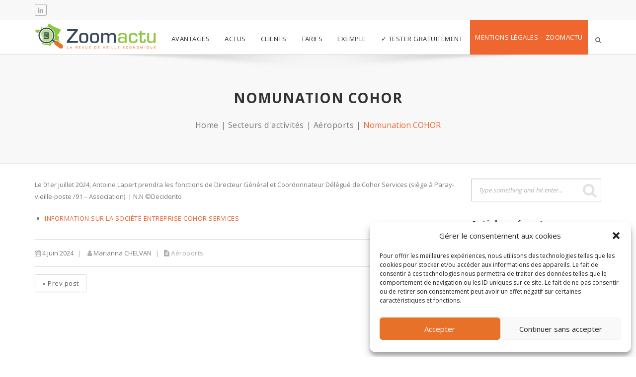

--- FILE ---
content_type: text/html; charset=UTF-8
request_url: https://www.zoomactu.com/nomunation-cohor/
body_size: 26748
content:
<!DOCTYPE HTML>
<!--[if lt IE 7]> <html class="no-js ie6 oldie" lang="en"> <![endif]-->
<!--[if IE 7]>    <html class="no-js ie7 oldie" lang="en"> <![endif]-->
<!--[if IE 8]>    <html class="no-js ie8 oldie" lang="en"> <![endif]-->
<html class="no-js" lang="fr-FR">
<head>
    <meta charset="UTF-8">
    <link rel="profile" href="http://gmpg.org/xfn/11" />
    <link rel="pingback" href="https://www.zoomactu.com/xmlrpc.php" />
    <meta http-equiv="X-UA-Compatible" content="IE=edge">
    <meta name="viewport" content="width=device-width, initial-scale=1.0">
        <link rel="icon" href="https://www.zoomactu.com/wp-content/uploads/2018/12/favicon.png">
        
    		<script type="text/javascript">
			window.flatStyles = window.flatStyles || ''

			window.lightspeedOptimizeStylesheet = function () {
				const currentStylesheet = document.querySelector( '.tcb-lightspeed-style:not([data-ls-optimized])' )

				if ( currentStylesheet ) {
					try {
						if ( currentStylesheet.sheet && currentStylesheet.sheet.cssRules ) {
							if ( window.flatStyles ) {
								if ( this.optimizing ) {
									setTimeout( window.lightspeedOptimizeStylesheet.bind( this ), 24 )
								} else {
									this.optimizing = true;

									let rulesIndex = 0;

									while ( rulesIndex < currentStylesheet.sheet.cssRules.length ) {
										const rule = currentStylesheet.sheet.cssRules[ rulesIndex ]
										/* remove rules that already exist in the page */
										if ( rule.type === CSSRule.STYLE_RULE && window.flatStyles.includes( `${rule.selectorText}{` ) ) {
											currentStylesheet.sheet.deleteRule( rulesIndex )
										} else {
											rulesIndex ++
										}
									}
									/* optimize, mark it such, move to the next file, append the styles we have until now */
									currentStylesheet.setAttribute( 'data-ls-optimized', '1' )

									window.flatStyles += currentStylesheet.innerHTML

									this.optimizing = false
								}
							} else {
								window.flatStyles = currentStylesheet.innerHTML
								currentStylesheet.setAttribute( 'data-ls-optimized', '1' )
							}
						}
					} catch ( error ) {
						console.warn( error )
					}

					if ( currentStylesheet.parentElement.tagName !== 'HEAD' ) {
						/* always make sure that those styles end up in the head */
						const stylesheetID = currentStylesheet.id;
						/**
						 * make sure that there is only one copy of the css
						 * e.g display CSS
						 */
						if ( ( ! stylesheetID || ( stylesheetID && ! document.querySelector( `head #${stylesheetID}` ) ) ) ) {
							document.head.prepend( currentStylesheet )
						} else {
							currentStylesheet.remove();
						}
					}
				}
			}

			window.lightspeedOptimizeFlat = function ( styleSheetElement ) {
				if ( document.querySelectorAll( 'link[href*="thrive_flat.css"]' ).length > 1 ) {
					/* disable this flat if we already have one */
					styleSheetElement.setAttribute( 'disabled', true )
				} else {
					/* if this is the first one, make sure he's in head */
					if ( styleSheetElement.parentElement.tagName !== 'HEAD' ) {
						document.head.append( styleSheetElement )
					}
				}
			}
		</script>
		<meta name='robots' content='index, follow, max-image-preview:large, max-snippet:-1, max-video-preview:-1' />
	<style>img:is([sizes="auto" i], [sizes^="auto," i]) { contain-intrinsic-size: 3000px 1500px }</style>
	
	<!-- This site is optimized with the Yoast SEO plugin v24.2 - https://yoast.com/wordpress/plugins/seo/ -->
	<title>Nomunation COHOR - Zoomactu</title>
	<link rel="canonical" href="https://www.zoomactu.com/nomunation-cohor/" />
	<meta property="og:locale" content="fr_FR" />
	<meta property="og:type" content="article" />
	<meta property="og:title" content="Nomunation COHOR - Zoomactu" />
	<meta property="og:description" content="Le 01er juillet 2024, Antoine Lapert prendra les fonctions de Directeur Général et Coordonnateur Délégué de Cohor Services (siège à Paray-vieille-poste /91 &#8211; Association). | N.N ©Decidento" />
	<meta property="og:url" content="https://www.zoomactu.com/nomunation-cohor/" />
	<meta property="og:site_name" content="Zoomactu" />
	<meta property="article:published_time" content="2024-06-03T22:00:00+00:00" />
	<meta name="author" content="Zoomactu" />
	<meta name="twitter:card" content="summary_large_image" />
	<meta name="twitter:creator" content="@zoomactu" />
	<meta name="twitter:site" content="@zoomactu" />
	<meta name="twitter:label1" content="Écrit par" />
	<meta name="twitter:data1" content="Zoomactu" />
	<script type="application/ld+json" class="yoast-schema-graph">{"@context":"https://schema.org","@graph":[{"@type":"Article","@id":"https://www.zoomactu.com/nomunation-cohor/#article","isPartOf":{"@id":"https://www.zoomactu.com/nomunation-cohor/"},"author":{"name":"Zoomactu","@id":"https://www.zoomactu.com/#/schema/person/ade6844eb788257dd0396f0ed01e5c23"},"headline":"Nomunation COHOR","datePublished":"2024-06-03T22:00:00+00:00","dateModified":"2024-06-03T22:00:00+00:00","mainEntityOfPage":{"@id":"https://www.zoomactu.com/nomunation-cohor/"},"wordCount":31,"publisher":{"@id":"https://www.zoomactu.com/#organization"},"articleSection":["Aéroports"],"inLanguage":"fr-FR"},{"@type":"WebPage","@id":"https://www.zoomactu.com/nomunation-cohor/","url":"https://www.zoomactu.com/nomunation-cohor/","name":"Nomunation COHOR - Zoomactu","isPartOf":{"@id":"https://www.zoomactu.com/#website"},"datePublished":"2024-06-03T22:00:00+00:00","dateModified":"2024-06-03T22:00:00+00:00","breadcrumb":{"@id":"https://www.zoomactu.com/nomunation-cohor/#breadcrumb"},"inLanguage":"fr-FR","potentialAction":[{"@type":"ReadAction","target":["https://www.zoomactu.com/nomunation-cohor/"]}]},{"@type":"BreadcrumbList","@id":"https://www.zoomactu.com/nomunation-cohor/#breadcrumb","itemListElement":[{"@type":"ListItem","position":1,"name":"Home","item":"https://www.zoomactu.com/"},{"@type":"ListItem","position":2,"name":"Nomunation COHOR"}]},{"@type":"WebSite","@id":"https://www.zoomactu.com/#website","url":"https://www.zoomactu.com/","name":"Zoomactu","description":"La revue de veille économique","publisher":{"@id":"https://www.zoomactu.com/#organization"},"potentialAction":[{"@type":"SearchAction","target":{"@type":"EntryPoint","urlTemplate":"https://www.zoomactu.com/?s={search_term_string}"},"query-input":{"@type":"PropertyValueSpecification","valueRequired":true,"valueName":"search_term_string"}}],"inLanguage":"fr-FR"},{"@type":"Organization","@id":"https://www.zoomactu.com/#organization","name":"ZOOMACTU","url":"https://www.zoomactu.com/","logo":{"@type":"ImageObject","inLanguage":"fr-FR","@id":"https://www.zoomactu.com/#/schema/logo/image/","url":"https://www.zoomactu.com/wp-content/uploads/2018/11/logo-zoomactu-coming-soon.png","contentUrl":"https://www.zoomactu.com/wp-content/uploads/2018/11/logo-zoomactu-coming-soon.png","width":800,"height":318,"caption":"ZOOMACTU"},"image":{"@id":"https://www.zoomactu.com/#/schema/logo/image/"},"sameAs":["https://x.com/zoomactu","https://www.linkedin.com/company/zoomactu"]},{"@type":"Person","@id":"https://www.zoomactu.com/#/schema/person/ade6844eb788257dd0396f0ed01e5c23","name":"Zoomactu","image":{"@type":"ImageObject","inLanguage":"fr-FR","@id":"https://www.zoomactu.com/#/schema/person/image/","url":"https://secure.gravatar.com/avatar/6e95db1b6761169323f5319f42c920a3?s=96&d=mm&r=g","contentUrl":"https://secure.gravatar.com/avatar/6e95db1b6761169323f5319f42c920a3?s=96&d=mm&r=g","caption":"Zoomactu"},"url":"https://www.zoomactu.com/author/zoomactu/"}]}</script>
	<!-- / Yoast SEO plugin. -->


<link rel='dns-prefetch' href='//fonts.googleapis.com' />
<link rel="alternate" type="application/rss+xml" title="Zoomactu &raquo; Flux" href="https://www.zoomactu.com/feed/" />
<link rel="alternate" type="application/rss+xml" title="Zoomactu &raquo; Flux des commentaires" href="https://www.zoomactu.com/comments/feed/" />
<link rel="alternate" type="application/rss+xml" title="Zoomactu &raquo; Nomunation COHOR Flux des commentaires" href="https://www.zoomactu.com/nomunation-cohor/feed/" />
<script type="text/javascript">
/* <![CDATA[ */
window._wpemojiSettings = {"baseUrl":"https:\/\/s.w.org\/images\/core\/emoji\/15.0.3\/72x72\/","ext":".png","svgUrl":"https:\/\/s.w.org\/images\/core\/emoji\/15.0.3\/svg\/","svgExt":".svg","source":{"concatemoji":"https:\/\/www.zoomactu.com\/wp-includes\/js\/wp-emoji-release.min.js?ver=6.7.1"}};
/*! This file is auto-generated */
!function(i,n){var o,s,e;function c(e){try{var t={supportTests:e,timestamp:(new Date).valueOf()};sessionStorage.setItem(o,JSON.stringify(t))}catch(e){}}function p(e,t,n){e.clearRect(0,0,e.canvas.width,e.canvas.height),e.fillText(t,0,0);var t=new Uint32Array(e.getImageData(0,0,e.canvas.width,e.canvas.height).data),r=(e.clearRect(0,0,e.canvas.width,e.canvas.height),e.fillText(n,0,0),new Uint32Array(e.getImageData(0,0,e.canvas.width,e.canvas.height).data));return t.every(function(e,t){return e===r[t]})}function u(e,t,n){switch(t){case"flag":return n(e,"\ud83c\udff3\ufe0f\u200d\u26a7\ufe0f","\ud83c\udff3\ufe0f\u200b\u26a7\ufe0f")?!1:!n(e,"\ud83c\uddfa\ud83c\uddf3","\ud83c\uddfa\u200b\ud83c\uddf3")&&!n(e,"\ud83c\udff4\udb40\udc67\udb40\udc62\udb40\udc65\udb40\udc6e\udb40\udc67\udb40\udc7f","\ud83c\udff4\u200b\udb40\udc67\u200b\udb40\udc62\u200b\udb40\udc65\u200b\udb40\udc6e\u200b\udb40\udc67\u200b\udb40\udc7f");case"emoji":return!n(e,"\ud83d\udc26\u200d\u2b1b","\ud83d\udc26\u200b\u2b1b")}return!1}function f(e,t,n){var r="undefined"!=typeof WorkerGlobalScope&&self instanceof WorkerGlobalScope?new OffscreenCanvas(300,150):i.createElement("canvas"),a=r.getContext("2d",{willReadFrequently:!0}),o=(a.textBaseline="top",a.font="600 32px Arial",{});return e.forEach(function(e){o[e]=t(a,e,n)}),o}function t(e){var t=i.createElement("script");t.src=e,t.defer=!0,i.head.appendChild(t)}"undefined"!=typeof Promise&&(o="wpEmojiSettingsSupports",s=["flag","emoji"],n.supports={everything:!0,everythingExceptFlag:!0},e=new Promise(function(e){i.addEventListener("DOMContentLoaded",e,{once:!0})}),new Promise(function(t){var n=function(){try{var e=JSON.parse(sessionStorage.getItem(o));if("object"==typeof e&&"number"==typeof e.timestamp&&(new Date).valueOf()<e.timestamp+604800&&"object"==typeof e.supportTests)return e.supportTests}catch(e){}return null}();if(!n){if("undefined"!=typeof Worker&&"undefined"!=typeof OffscreenCanvas&&"undefined"!=typeof URL&&URL.createObjectURL&&"undefined"!=typeof Blob)try{var e="postMessage("+f.toString()+"("+[JSON.stringify(s),u.toString(),p.toString()].join(",")+"));",r=new Blob([e],{type:"text/javascript"}),a=new Worker(URL.createObjectURL(r),{name:"wpTestEmojiSupports"});return void(a.onmessage=function(e){c(n=e.data),a.terminate(),t(n)})}catch(e){}c(n=f(s,u,p))}t(n)}).then(function(e){for(var t in e)n.supports[t]=e[t],n.supports.everything=n.supports.everything&&n.supports[t],"flag"!==t&&(n.supports.everythingExceptFlag=n.supports.everythingExceptFlag&&n.supports[t]);n.supports.everythingExceptFlag=n.supports.everythingExceptFlag&&!n.supports.flag,n.DOMReady=!1,n.readyCallback=function(){n.DOMReady=!0}}).then(function(){return e}).then(function(){var e;n.supports.everything||(n.readyCallback(),(e=n.source||{}).concatemoji?t(e.concatemoji):e.wpemoji&&e.twemoji&&(t(e.twemoji),t(e.wpemoji)))}))}((window,document),window._wpemojiSettings);
/* ]]> */
</script>
<style id='wp-emoji-styles-inline-css' type='text/css'>

	img.wp-smiley, img.emoji {
		display: inline !important;
		border: none !important;
		box-shadow: none !important;
		height: 1em !important;
		width: 1em !important;
		margin: 0 0.07em !important;
		vertical-align: -0.1em !important;
		background: none !important;
		padding: 0 !important;
	}
</style>
<link rel='stylesheet' id='wp-block-library-css' href='https://www.zoomactu.com/wp-includes/css/dist/block-library/style.min.css?ver=6.7.1' type='text/css' media='all' />
<style id='classic-theme-styles-inline-css' type='text/css'>
/*! This file is auto-generated */
.wp-block-button__link{color:#fff;background-color:#32373c;border-radius:9999px;box-shadow:none;text-decoration:none;padding:calc(.667em + 2px) calc(1.333em + 2px);font-size:1.125em}.wp-block-file__button{background:#32373c;color:#fff;text-decoration:none}
</style>
<style id='global-styles-inline-css' type='text/css'>
:root{--wp--preset--aspect-ratio--square: 1;--wp--preset--aspect-ratio--4-3: 4/3;--wp--preset--aspect-ratio--3-4: 3/4;--wp--preset--aspect-ratio--3-2: 3/2;--wp--preset--aspect-ratio--2-3: 2/3;--wp--preset--aspect-ratio--16-9: 16/9;--wp--preset--aspect-ratio--9-16: 9/16;--wp--preset--color--black: #000000;--wp--preset--color--cyan-bluish-gray: #abb8c3;--wp--preset--color--white: #ffffff;--wp--preset--color--pale-pink: #f78da7;--wp--preset--color--vivid-red: #cf2e2e;--wp--preset--color--luminous-vivid-orange: #ff6900;--wp--preset--color--luminous-vivid-amber: #fcb900;--wp--preset--color--light-green-cyan: #7bdcb5;--wp--preset--color--vivid-green-cyan: #00d084;--wp--preset--color--pale-cyan-blue: #8ed1fc;--wp--preset--color--vivid-cyan-blue: #0693e3;--wp--preset--color--vivid-purple: #9b51e0;--wp--preset--gradient--vivid-cyan-blue-to-vivid-purple: linear-gradient(135deg,rgba(6,147,227,1) 0%,rgb(155,81,224) 100%);--wp--preset--gradient--light-green-cyan-to-vivid-green-cyan: linear-gradient(135deg,rgb(122,220,180) 0%,rgb(0,208,130) 100%);--wp--preset--gradient--luminous-vivid-amber-to-luminous-vivid-orange: linear-gradient(135deg,rgba(252,185,0,1) 0%,rgba(255,105,0,1) 100%);--wp--preset--gradient--luminous-vivid-orange-to-vivid-red: linear-gradient(135deg,rgba(255,105,0,1) 0%,rgb(207,46,46) 100%);--wp--preset--gradient--very-light-gray-to-cyan-bluish-gray: linear-gradient(135deg,rgb(238,238,238) 0%,rgb(169,184,195) 100%);--wp--preset--gradient--cool-to-warm-spectrum: linear-gradient(135deg,rgb(74,234,220) 0%,rgb(151,120,209) 20%,rgb(207,42,186) 40%,rgb(238,44,130) 60%,rgb(251,105,98) 80%,rgb(254,248,76) 100%);--wp--preset--gradient--blush-light-purple: linear-gradient(135deg,rgb(255,206,236) 0%,rgb(152,150,240) 100%);--wp--preset--gradient--blush-bordeaux: linear-gradient(135deg,rgb(254,205,165) 0%,rgb(254,45,45) 50%,rgb(107,0,62) 100%);--wp--preset--gradient--luminous-dusk: linear-gradient(135deg,rgb(255,203,112) 0%,rgb(199,81,192) 50%,rgb(65,88,208) 100%);--wp--preset--gradient--pale-ocean: linear-gradient(135deg,rgb(255,245,203) 0%,rgb(182,227,212) 50%,rgb(51,167,181) 100%);--wp--preset--gradient--electric-grass: linear-gradient(135deg,rgb(202,248,128) 0%,rgb(113,206,126) 100%);--wp--preset--gradient--midnight: linear-gradient(135deg,rgb(2,3,129) 0%,rgb(40,116,252) 100%);--wp--preset--font-size--small: 13px;--wp--preset--font-size--medium: 20px;--wp--preset--font-size--large: 36px;--wp--preset--font-size--x-large: 42px;--wp--preset--spacing--20: 0.44rem;--wp--preset--spacing--30: 0.67rem;--wp--preset--spacing--40: 1rem;--wp--preset--spacing--50: 1.5rem;--wp--preset--spacing--60: 2.25rem;--wp--preset--spacing--70: 3.38rem;--wp--preset--spacing--80: 5.06rem;--wp--preset--shadow--natural: 6px 6px 9px rgba(0, 0, 0, 0.2);--wp--preset--shadow--deep: 12px 12px 50px rgba(0, 0, 0, 0.4);--wp--preset--shadow--sharp: 6px 6px 0px rgba(0, 0, 0, 0.2);--wp--preset--shadow--outlined: 6px 6px 0px -3px rgba(255, 255, 255, 1), 6px 6px rgba(0, 0, 0, 1);--wp--preset--shadow--crisp: 6px 6px 0px rgba(0, 0, 0, 1);}:where(.is-layout-flex){gap: 0.5em;}:where(.is-layout-grid){gap: 0.5em;}body .is-layout-flex{display: flex;}.is-layout-flex{flex-wrap: wrap;align-items: center;}.is-layout-flex > :is(*, div){margin: 0;}body .is-layout-grid{display: grid;}.is-layout-grid > :is(*, div){margin: 0;}:where(.wp-block-columns.is-layout-flex){gap: 2em;}:where(.wp-block-columns.is-layout-grid){gap: 2em;}:where(.wp-block-post-template.is-layout-flex){gap: 1.25em;}:where(.wp-block-post-template.is-layout-grid){gap: 1.25em;}.has-black-color{color: var(--wp--preset--color--black) !important;}.has-cyan-bluish-gray-color{color: var(--wp--preset--color--cyan-bluish-gray) !important;}.has-white-color{color: var(--wp--preset--color--white) !important;}.has-pale-pink-color{color: var(--wp--preset--color--pale-pink) !important;}.has-vivid-red-color{color: var(--wp--preset--color--vivid-red) !important;}.has-luminous-vivid-orange-color{color: var(--wp--preset--color--luminous-vivid-orange) !important;}.has-luminous-vivid-amber-color{color: var(--wp--preset--color--luminous-vivid-amber) !important;}.has-light-green-cyan-color{color: var(--wp--preset--color--light-green-cyan) !important;}.has-vivid-green-cyan-color{color: var(--wp--preset--color--vivid-green-cyan) !important;}.has-pale-cyan-blue-color{color: var(--wp--preset--color--pale-cyan-blue) !important;}.has-vivid-cyan-blue-color{color: var(--wp--preset--color--vivid-cyan-blue) !important;}.has-vivid-purple-color{color: var(--wp--preset--color--vivid-purple) !important;}.has-black-background-color{background-color: var(--wp--preset--color--black) !important;}.has-cyan-bluish-gray-background-color{background-color: var(--wp--preset--color--cyan-bluish-gray) !important;}.has-white-background-color{background-color: var(--wp--preset--color--white) !important;}.has-pale-pink-background-color{background-color: var(--wp--preset--color--pale-pink) !important;}.has-vivid-red-background-color{background-color: var(--wp--preset--color--vivid-red) !important;}.has-luminous-vivid-orange-background-color{background-color: var(--wp--preset--color--luminous-vivid-orange) !important;}.has-luminous-vivid-amber-background-color{background-color: var(--wp--preset--color--luminous-vivid-amber) !important;}.has-light-green-cyan-background-color{background-color: var(--wp--preset--color--light-green-cyan) !important;}.has-vivid-green-cyan-background-color{background-color: var(--wp--preset--color--vivid-green-cyan) !important;}.has-pale-cyan-blue-background-color{background-color: var(--wp--preset--color--pale-cyan-blue) !important;}.has-vivid-cyan-blue-background-color{background-color: var(--wp--preset--color--vivid-cyan-blue) !important;}.has-vivid-purple-background-color{background-color: var(--wp--preset--color--vivid-purple) !important;}.has-black-border-color{border-color: var(--wp--preset--color--black) !important;}.has-cyan-bluish-gray-border-color{border-color: var(--wp--preset--color--cyan-bluish-gray) !important;}.has-white-border-color{border-color: var(--wp--preset--color--white) !important;}.has-pale-pink-border-color{border-color: var(--wp--preset--color--pale-pink) !important;}.has-vivid-red-border-color{border-color: var(--wp--preset--color--vivid-red) !important;}.has-luminous-vivid-orange-border-color{border-color: var(--wp--preset--color--luminous-vivid-orange) !important;}.has-luminous-vivid-amber-border-color{border-color: var(--wp--preset--color--luminous-vivid-amber) !important;}.has-light-green-cyan-border-color{border-color: var(--wp--preset--color--light-green-cyan) !important;}.has-vivid-green-cyan-border-color{border-color: var(--wp--preset--color--vivid-green-cyan) !important;}.has-pale-cyan-blue-border-color{border-color: var(--wp--preset--color--pale-cyan-blue) !important;}.has-vivid-cyan-blue-border-color{border-color: var(--wp--preset--color--vivid-cyan-blue) !important;}.has-vivid-purple-border-color{border-color: var(--wp--preset--color--vivid-purple) !important;}.has-vivid-cyan-blue-to-vivid-purple-gradient-background{background: var(--wp--preset--gradient--vivid-cyan-blue-to-vivid-purple) !important;}.has-light-green-cyan-to-vivid-green-cyan-gradient-background{background: var(--wp--preset--gradient--light-green-cyan-to-vivid-green-cyan) !important;}.has-luminous-vivid-amber-to-luminous-vivid-orange-gradient-background{background: var(--wp--preset--gradient--luminous-vivid-amber-to-luminous-vivid-orange) !important;}.has-luminous-vivid-orange-to-vivid-red-gradient-background{background: var(--wp--preset--gradient--luminous-vivid-orange-to-vivid-red) !important;}.has-very-light-gray-to-cyan-bluish-gray-gradient-background{background: var(--wp--preset--gradient--very-light-gray-to-cyan-bluish-gray) !important;}.has-cool-to-warm-spectrum-gradient-background{background: var(--wp--preset--gradient--cool-to-warm-spectrum) !important;}.has-blush-light-purple-gradient-background{background: var(--wp--preset--gradient--blush-light-purple) !important;}.has-blush-bordeaux-gradient-background{background: var(--wp--preset--gradient--blush-bordeaux) !important;}.has-luminous-dusk-gradient-background{background: var(--wp--preset--gradient--luminous-dusk) !important;}.has-pale-ocean-gradient-background{background: var(--wp--preset--gradient--pale-ocean) !important;}.has-electric-grass-gradient-background{background: var(--wp--preset--gradient--electric-grass) !important;}.has-midnight-gradient-background{background: var(--wp--preset--gradient--midnight) !important;}.has-small-font-size{font-size: var(--wp--preset--font-size--small) !important;}.has-medium-font-size{font-size: var(--wp--preset--font-size--medium) !important;}.has-large-font-size{font-size: var(--wp--preset--font-size--large) !important;}.has-x-large-font-size{font-size: var(--wp--preset--font-size--x-large) !important;}
:where(.wp-block-post-template.is-layout-flex){gap: 1.25em;}:where(.wp-block-post-template.is-layout-grid){gap: 1.25em;}
:where(.wp-block-columns.is-layout-flex){gap: 2em;}:where(.wp-block-columns.is-layout-grid){gap: 2em;}
:root :where(.wp-block-pullquote){font-size: 1.5em;line-height: 1.6;}
</style>
<link rel='stylesheet' id='contact-form-7-css' href='https://www.zoomactu.com/wp-content/plugins/contact-form-7/includes/css/styles.css?ver=6.0.3' type='text/css' media='all' />
<link rel='stylesheet' id='page-list-style-css' href='https://www.zoomactu.com/wp-content/plugins/page-list/css/page-list.css?ver=5.7' type='text/css' media='all' />
<link rel='stylesheet' id='rs-plugin-settings-css' href='https://www.zoomactu.com/wp-content/plugins/revslider/public/assets/css/settings.css?ver=5.3.1.5' type='text/css' media='all' />
<style id='rs-plugin-settings-inline-css' type='text/css'>
#rs-demo-id {}
</style>
<link rel='stylesheet' id='cmplz-general-css' href='https://www.zoomactu.com/wp-content/plugins/complianz-gdpr/assets/css/cookieblocker.min.css?ver=1736932649' type='text/css' media='all' />
<link rel='stylesheet' id='inspiredgoogle-fonts-css' href='https://fonts.googleapis.com/css?family=Open+Sans%3A400%2C400i%2C700%2C700i&#038;subset=latin%2Clatin-ext' type='text/css' media='all' />
<link rel='stylesheet' id='inspiredplugins-css-css' href='https://www.zoomactu.com/wp-content/themes/inspired/css/plugins.css' type='text/css' media='all' />
<link rel='stylesheet' id='inspiredstylesheets-css' href='https://www.zoomactu.com/wp-content/themes/inspired/css/stylesheets.css' type='text/css' media='all' />
<link rel='stylesheet' id='inspiredtheme-style-css' href='https://www.zoomactu.com/wp-content/themes/inspired-child/style.css' type='text/css' media='all' />
<link rel='stylesheet' id='inspiredcolor-css-css' href='https://www.zoomactu.com/wp-content/themes/inspired/skins/default.css' type='text/css' media='all' />
<link rel='stylesheet' id='inspiredcustom-css-css' href='https://www.zoomactu.com/wp-content/themes/inspired/css/custom.css' type='text/css' media='all' />
<style id='inspiredcustom-css-inline-css' type='text/css'>
body{overflow-x:hidden}.bouton-cta{color:#ffffff;background-color:#e87129}.inspired_page_sec,.contain-wrapp{padding:0}.gray-container{border:0}.wrap-sticky,.navbar{height:70px}.navbar-brand{height:0px;padding:0}nav.navbar .navbar-brand img.inspired-logo,nav.navbar .navbar-brand img.logo{width:280px;margin-top:-20px}#menu-creative-alt2-menu li a{font-size:1em;line-height:10px;text-transform:uppercase}#menu-creative-alt2-menu li:last-child{}#menu-creative-alt2-menu li:last-child a{height:70px;background:#ef662f!important;color:#fff;display:block;padding:0 10px;line-height:65px}#menu-creative-alt2-menu li:last-child a:hover{background:#354859!important}.widget_media_image img{width:60%}#header-inner{min-height:380px}.col-abs-header-left{position:absolute!important;left:15%;z-index:10}.col-abs-header-right{position:absolute!important;height:100%;z-index:1;left:40%;top:0}.col-abs-header-right .vc_column-inner{background-size:100%!important;background-position:center 80%!important}.hide-on-desktop{display:none}.show-on-desktop{display:block}@media(max-width:1460px){.col-abs-header-right{width:65%!important;left:36%}.col-abs-header-right .vc_column-inner{margin-top:-35px}}@media(max-width:992px){nav.navbar .navbar-brand img.inspired-logo,nav.navbar .navbar-brand img.logo{width:250px;margin-top:-30px!important}.hide-on-desktop{display:block}.show-on-desktop{display:none}}@media(max-width:948px){.col-abs-header-left{width:100%!important;position:relative!important;left:auto}.col-abs-header-right{display:none!important}#header-inner a.btn{width:100%!important;margin-bottom:10px!important}.title-head h4{font-size:1em!important;line-height:normal}.title-head h3{font-size:1em!important;line-height:normal}}
</style>
<script type="text/javascript" src="https://www.zoomactu.com/wp-includes/js/jquery/jquery.min.js?ver=3.7.1" id="jquery-core-js"></script>
<script type="text/javascript" src="https://www.zoomactu.com/wp-includes/js/jquery/jquery-migrate.min.js?ver=3.4.1" id="jquery-migrate-js"></script>
<script type="text/javascript" src="https://www.zoomactu.com/wp-content/plugins/revslider/public/assets/js/jquery.themepunch.tools.min.js?ver=5.3.1.5" id="tp-tools-js"></script>
<script type="text/javascript" src="https://www.zoomactu.com/wp-content/plugins/revslider/public/assets/js/jquery.themepunch.revolution.min.js?ver=5.3.1.5" id="revmin-js"></script>
<link rel="https://api.w.org/" href="https://www.zoomactu.com/wp-json/" /><link rel="alternate" title="JSON" type="application/json" href="https://www.zoomactu.com/wp-json/wp/v2/posts/26355" /><link rel="EditURI" type="application/rsd+xml" title="RSD" href="https://www.zoomactu.com/xmlrpc.php?rsd" />
<meta name="generator" content="WordPress 6.7.1" />
<link rel='shortlink' href='https://www.zoomactu.com/?p=26355' />
<link rel="alternate" title="oEmbed (JSON)" type="application/json+oembed" href="https://www.zoomactu.com/wp-json/oembed/1.0/embed?url=https%3A%2F%2Fwww.zoomactu.com%2Fnomunation-cohor%2F" />
<link rel="alternate" title="oEmbed (XML)" type="text/xml+oembed" href="https://www.zoomactu.com/wp-json/oembed/1.0/embed?url=https%3A%2F%2Fwww.zoomactu.com%2Fnomunation-cohor%2F&#038;format=xml" />
<meta name="generator" content="Redux 4.5.4" />
		<!-- GA Google Analytics @ https://m0n.co/ga -->
		<script type="text/plain" data-service="google-analytics" data-category="statistics">
			(function(i,s,o,g,r,a,m){i['GoogleAnalyticsObject']=r;i[r]=i[r]||function(){
			(i[r].q=i[r].q||[]).push(arguments)},i[r].l=1*new Date();a=s.createElement(o),
			m=s.getElementsByTagName(o)[0];a.async=1;a.src=g;m.parentNode.insertBefore(a,m)
			})(window,document,'script','https://www.google-analytics.com/analytics.js','ga');
			ga('create', 'UA-130532135-1', 'auto');
			ga('send', 'pageview');
		</script>

	<style type="text/css" id="tve_global_variables">:root{--tcb-color-0:rgb(53, 72, 89);--tcb-color-0-h:208;--tcb-color-0-s:25%;--tcb-color-0-l:27%;--tcb-color-0-a:1;--tcb-color-1:rgb(141, 198, 63);--tcb-color-1-h:85;--tcb-color-1-s:54%;--tcb-color-1-l:51%;--tcb-color-1-a:1;--tcb-color-2:rgb(232, 113, 41);--tcb-color-2-h:22;--tcb-color-2-s:80%;--tcb-color-2-l:53%;--tcb-color-2-a:1;--tcb-color-3:rgb(187, 221, 140);--tcb-color-3-h:85;--tcb-color-3-s:54%;--tcb-color-3-l:70%;--tcb-color-3-a:1;--tcb-color-4:rgb(106, 107, 108);--tcb-color-4-h:210;--tcb-color-4-s:0%;--tcb-color-4-l:41%;--tcb-color-4-a:1;--tcb-color-5:rgb(255, 255, 255);--tcb-color-5-h:0;--tcb-color-5-s:0%;--tcb-color-5-l:100%;--tcb-color-5-a:1;--tcb-background-author-image:url(https://secure.gravatar.com/avatar/6e95db1b6761169323f5319f42c920a3?s=256&d=mm&r=g);--tcb-background-user-image:url();--tcb-background-featured-image-thumbnail:url(https://www.zoomactu.com/wp-content/plugins/thrive-visual-editor/editor/css/images/featured_image.png);}</style><style id="tve_mobile_menu_hide" type="text/css">@media (max-width: 1023px) { .thrv_widget_menu .thrive-shortcode-html .thrv_icon.tcb-icon-close,.thrv_widget_menu .thrive-shortcode-html .tcb-icon-close-offscreen.tcb-local-vars-root,.thrv_widget_menu.thrv_wrapper .thrive-shortcode-html ul.tve_w_menu{display:none;} }</style>			<style>.cmplz-hidden {
					display: none !important;
				}</style><!-- HTML5 shim and Respond.js for IE8 support of HTML5 elements and media queries -->
    <!--[if lt IE 9]>
        <script src="https://www.zoomactu.com/wp-content/themes/inspired/js/html5shiv.min.js"></script>
        <script src="https://www.zoomactu.com/wp-content/themes/inspired/js/respond.min.js"></script>
    <![endif]--><meta name="generator" content="Powered by Visual Composer - drag and drop page builder for WordPress."/>
<!--[if lte IE 9]><link rel="stylesheet" type="text/css" href="https://www.zoomactu.com/wp-content/plugins/js_composer/assets/css/vc_lte_ie9.min.css" media="screen"><![endif]--><meta name="generator" content="Powered by Slider Revolution 5.3.1.5 - responsive, Mobile-Friendly Slider Plugin for WordPress with comfortable drag and drop interface." />
<style type="text/css" id="thrive-default-styles"></style><noscript><style type="text/css"> .wpb_animate_when_almost_visible { opacity: 1; }</style></noscript>    
</head>
<body data-cmplz=1 class="post-template-default single single-post postid-26355 single-format-standard inspired-body-classes wpb-js-composer js-comp-ver-5.0.1 vc_responsive">
                <div id="inspired-loading" class="loading-visible">
            <div class="loading-center">
                <div class="loading-center-absolute">
                    <div class="object" id="object_four"></div>
                    <div class="object" id="object_three"></div>
                    <div class="object" id="object_two"></div>
                    <div class="object" id="object_one"></div>
                </div>
                <p>Please wait...</p>
            </div>
        </div>
        

    
                    <div class="top-wrapp">
                    <div class="container">
                <div class="row">
                    <div class="col-md-12">
    <ul class="top-share">
               <li><a href="https://www.linkedin.com/company/zoomactu" target="_blank"><i class="fa fa-linkedin"></i></a></li>
    </ul>
    
</div>                </div>
            </div>
        </div>
        <div class="clearfix"></div>  
    
        

<nav class="navbar navbar-default navbar-sticky white bootsnav ">
    <!-- Start Top Search -->
    <div class="top-search">
        <div class="container">
            <form role="search" method="get" action="https://www.zoomactu.com/"> 
                <div class="input-group">
                    <span class="input-group-addon"><i class="fa fa-search"></i></span>
                    <input type="text" name="s" class="form-control" placeholder="Search" value="">
                    <span class="input-group-addon close-search"><i class="fa fa-times"></i></span>
                </div>
            </form>
        </div>
    </div>
    <!-- End Top Search -->

    <div class="container">            
        
        
        <div class="attr-nav">
            <ul>
                            <li class="search"><a href="#"><i class="fa fa-search"></i></a></li>
            </ul>
        </div>
        
        

        <!-- Start Header Navigation -->
        <div class="navbar-header">
            <button type="button" class="navbar-toggle" data-toggle="collapse" data-target="#navbar-menu">
                <i class="fa fa-bars"></i>
            </button>
            <a class="navbar-brand" href="https://www.zoomactu.com/">
                                <img src="https://www.zoomactu.com/wp-content/uploads/2018/11/logo-zoomactu-coming-soon.png" 
                                 width="400px" 
                                                 height="159px" 
                 
                                 class="inspired-logo" alt="Zoomactu" />
                                                            </a>

        </div>

        <div id="navbar-menu" class="collapse navbar-collapse"><ul id="menu-creative-alt2-menu" class="inspired_parimary-nav nav navbar-nav navbar-right"><li id="menu-item-1708" class="menu-item menu-item-type-custom menu-item-object-custom menu-item-1708"><a title="Avantages" href="#avantages">Avantages</a></li>
<li id="menu-item-1709" class="menu-item menu-item-type-custom menu-item-object-custom menu-item-1709"><a title="Actus" href="#actualites">Actus</a></li>
<li id="menu-item-1710" class="menu-item menu-item-type-custom menu-item-object-custom menu-item-1710"><a title="Clients" href="#temoignages">Clients</a></li>
<li id="menu-item-19545" class="menu-item menu-item-type-post_type menu-item-object-page menu-item-19545"><a title="Tarifs" href="https://www.zoomactu.com/tarifs/">Tarifs</a></li>
<li id="menu-item-19699" class="menu-item menu-item-type-post_type menu-item-object-page menu-item-19699"><a title="Exemple" href="https://www.zoomactu.com/recevez-exemple-lettre-zoomactu/">Exemple</a></li>
<li id="menu-item-1951" class="menu-link-btn menu-item menu-item-type-post_type menu-item-object-tve_lead_2s_lightbox tve-leads-two-step-trigger tl-2step-trigger-28 menu-item-1951"><a title="✓ Tester gratuitement" href="">✓ Tester gratuitement</a></li>
<li id="menu-item-23730" class="menu-item menu-item-type-post_type menu-item-object-page menu-item-23730"><a title="Mentions légales &#8211; Zoomactu" href="https://www.zoomactu.com/mentions-legales-zoomactu/">Mentions légales &#8211; Zoomactu</a></li>
</ul></div>
    </div>
</nav>


<div class="clearfix"></div>
        

<div class="inner-head ">
    <div class="container">
        <div class="row">
            <div class="col-md-12">
                            <h1 class="post-sec-title">Nomunation COHOR</h1>
                                        
                <ol id="breadcrumb" class="breadcrumb"><li class="item-home"><a class="bread-link bread-home" href="https://www.zoomactu.com/" title="Home">Home</a></li><li class="item-cat"><a href="https://www.zoomactu.com/category/secteurs-dactivites/">Secteurs d'activités</a></li><li class="item-cat"><a href="https://www.zoomactu.com/category/secteurs-dactivites/aeroports/">Aéroports</a></li><li class="item-current item-26355 active">Nomunation COHOR</li></ol>            </div>
        </div>
    </div>
</div>
<div class="clearfix"></div>

<div class="contain-wrapp padding-bot50 single-post-contain-wrapp">	
	<div class="container">
		<div class="row">
			 

	        	        
	        <div class="col-md-9 display-single-post hassidebar">
	        	        	
					<article class="inspired-single-post post-26355 post type-post status-publish format-standard hentry category-aeroports">
			
		
	
	<div class="single-post-inner">
        <p>Le 01er juillet 2024, Antoine Lapert prendra les fonctions de Directeur Général et Coordonnateur Délégué de Cohor Services (siège à Paray-vieille-poste /91 &#8211; Association). | N.N ©Decidento</p>
        
        <ul>            <li><a target="_blank" href="https://www.decidento.com/societe/information-sur-la-societe-entreprise-COHOR-SERVICES.html">INFORMATION SUR LA SOCIÉTÉ ENTREPRISE COHOR SERVICES</a></li>
        </ul>
        	</div>

	    <ul class="post-meta">
    			<li><i class="fa fa-calendar"></i> 4 juin 2024</li>
						<li>
                <i class="fa fa-user"></i> Marianna CHELVAN                </li>
		        					<li><i class="fa fa-file-text"></i> <ul class="post-categories">
	<li><a href="https://www.zoomactu.com/category/secteurs-dactivites/aeroports/" rel="category tag">Aéroports</a></li></ul></li>
			
						    </ul>
	

	<div class="clearfix"></div>
<nav class="single-post-nav">
    <ul class="pager">
                <li class="previous"><a href="https://www.zoomactu.com/le-groupe-lonsdale-reprend-lagence-new-yorkaise-forcemajeure/"><span>«</span> Prev post</a></li>
                
        
                <li class="next"><a href="https://www.zoomactu.com/actua-reprend-ad-hominem/">Next post <span>»</span></a></li>
            </ul>
</nav>
     

</article>






	            	        </div>
	        

	        	        
	        <div class="col-md-3 blog-sidebar-column right-sidebar">
				<aside>
					<div id="search-2" class="widget inspired-mainsidebar-widget main-sidebar-widget widget_search"><form role="search" method="get" action="https://www.zoomactu.com/"> 
	<fieldset class="fieldset-search">
		<input class="form-control searching" name="s" type="text" placeholder="Type something and hit enter..." value="">
		<button class="searching-button" type="submit"><i class="fa fa-search"></i></button>
	</fieldset>	
</form></div>
		<div id="recent-posts-2" class="widget inspired-mainsidebar-widget main-sidebar-widget widget_recent_entries">
		<h5 class="widget-head">Articles récents</h5>
		<ul>
											<li>
					<a href="https://www.zoomactu.com/vinci-energies-acquiert-la-societe-ibs-a-rochefort/">Vinci Energies acquiert la société IBS à Rochefort</a>
									</li>
											<li>
					<a href="https://www.zoomactu.com/nomination-groupe-centre-france-2/">Nomination groupe Centre France</a>
									</li>
											<li>
					<a href="https://www.zoomactu.com/nomination-korian-france-2/">Nomination Korian France</a>
									</li>
											<li>
					<a href="https://www.zoomactu.com/nomination-groupe-centre-france/">Nomination groupe Centre France</a>
									</li>
											<li>
					<a href="https://www.zoomactu.com/generali-va-lever-des-fonds-en-obligation/">Generali va lever des fonds en obligation</a>
									</li>
					</ul>

		</div><div id="recent-comments-2" class="widget inspired-mainsidebar-widget main-sidebar-widget widget_recent_comments"><h5 class="widget-head">Commentaires récents</h5><ul id="recentcomments"></ul></div><div id="archives-2" class="widget inspired-mainsidebar-widget main-sidebar-widget widget_archive"><h5 class="widget-head">Archives</h5>
			<ul>
					<li><a href='https://www.zoomactu.com/2025/01/'>janvier 2025</a></li>
	<li><a href='https://www.zoomactu.com/2024/12/'>décembre 2024</a></li>
	<li><a href='https://www.zoomactu.com/2024/11/'>novembre 2024</a></li>
	<li><a href='https://www.zoomactu.com/2024/07/'>juillet 2024</a></li>
	<li><a href='https://www.zoomactu.com/2024/06/'>juin 2024</a></li>
	<li><a href='https://www.zoomactu.com/2024/05/'>mai 2024</a></li>
	<li><a href='https://www.zoomactu.com/2024/04/'>avril 2024</a></li>
	<li><a href='https://www.zoomactu.com/2024/03/'>mars 2024</a></li>
	<li><a href='https://www.zoomactu.com/2024/02/'>février 2024</a></li>
	<li><a href='https://www.zoomactu.com/2024/01/'>janvier 2024</a></li>
	<li><a href='https://www.zoomactu.com/2023/12/'>décembre 2023</a></li>
	<li><a href='https://www.zoomactu.com/2023/11/'>novembre 2023</a></li>
	<li><a href='https://www.zoomactu.com/2023/10/'>octobre 2023</a></li>
	<li><a href='https://www.zoomactu.com/2023/09/'>septembre 2023</a></li>
	<li><a href='https://www.zoomactu.com/2023/08/'>août 2023</a></li>
	<li><a href='https://www.zoomactu.com/2023/07/'>juillet 2023</a></li>
	<li><a href='https://www.zoomactu.com/2023/06/'>juin 2023</a></li>
	<li><a href='https://www.zoomactu.com/2023/05/'>mai 2023</a></li>
	<li><a href='https://www.zoomactu.com/2023/04/'>avril 2023</a></li>
	<li><a href='https://www.zoomactu.com/2023/03/'>mars 2023</a></li>
	<li><a href='https://www.zoomactu.com/2023/02/'>février 2023</a></li>
	<li><a href='https://www.zoomactu.com/2023/01/'>janvier 2023</a></li>
	<li><a href='https://www.zoomactu.com/2022/12/'>décembre 2022</a></li>
	<li><a href='https://www.zoomactu.com/2022/11/'>novembre 2022</a></li>
	<li><a href='https://www.zoomactu.com/2022/10/'>octobre 2022</a></li>
	<li><a href='https://www.zoomactu.com/2022/09/'>septembre 2022</a></li>
	<li><a href='https://www.zoomactu.com/2022/08/'>août 2022</a></li>
	<li><a href='https://www.zoomactu.com/2022/07/'>juillet 2022</a></li>
	<li><a href='https://www.zoomactu.com/2022/06/'>juin 2022</a></li>
	<li><a href='https://www.zoomactu.com/2022/05/'>mai 2022</a></li>
	<li><a href='https://www.zoomactu.com/2022/04/'>avril 2022</a></li>
	<li><a href='https://www.zoomactu.com/2022/03/'>mars 2022</a></li>
	<li><a href='https://www.zoomactu.com/2022/02/'>février 2022</a></li>
	<li><a href='https://www.zoomactu.com/2022/01/'>janvier 2022</a></li>
	<li><a href='https://www.zoomactu.com/2021/12/'>décembre 2021</a></li>
	<li><a href='https://www.zoomactu.com/2021/11/'>novembre 2021</a></li>
	<li><a href='https://www.zoomactu.com/2021/10/'>octobre 2021</a></li>
	<li><a href='https://www.zoomactu.com/2021/09/'>septembre 2021</a></li>
	<li><a href='https://www.zoomactu.com/2021/08/'>août 2021</a></li>
	<li><a href='https://www.zoomactu.com/2021/07/'>juillet 2021</a></li>
	<li><a href='https://www.zoomactu.com/2021/06/'>juin 2021</a></li>
	<li><a href='https://www.zoomactu.com/2021/05/'>mai 2021</a></li>
	<li><a href='https://www.zoomactu.com/2021/04/'>avril 2021</a></li>
	<li><a href='https://www.zoomactu.com/2021/03/'>mars 2021</a></li>
	<li><a href='https://www.zoomactu.com/2021/02/'>février 2021</a></li>
	<li><a href='https://www.zoomactu.com/2021/01/'>janvier 2021</a></li>
	<li><a href='https://www.zoomactu.com/2020/12/'>décembre 2020</a></li>
	<li><a href='https://www.zoomactu.com/2020/11/'>novembre 2020</a></li>
	<li><a href='https://www.zoomactu.com/2020/10/'>octobre 2020</a></li>
	<li><a href='https://www.zoomactu.com/2020/09/'>septembre 2020</a></li>
	<li><a href='https://www.zoomactu.com/2020/08/'>août 2020</a></li>
	<li><a href='https://www.zoomactu.com/2020/07/'>juillet 2020</a></li>
	<li><a href='https://www.zoomactu.com/2020/06/'>juin 2020</a></li>
	<li><a href='https://www.zoomactu.com/2020/05/'>mai 2020</a></li>
	<li><a href='https://www.zoomactu.com/2020/04/'>avril 2020</a></li>
	<li><a href='https://www.zoomactu.com/2020/03/'>mars 2020</a></li>
	<li><a href='https://www.zoomactu.com/2020/02/'>février 2020</a></li>
	<li><a href='https://www.zoomactu.com/2020/01/'>janvier 2020</a></li>
	<li><a href='https://www.zoomactu.com/2019/12/'>décembre 2019</a></li>
	<li><a href='https://www.zoomactu.com/2019/11/'>novembre 2019</a></li>
	<li><a href='https://www.zoomactu.com/2019/10/'>octobre 2019</a></li>
	<li><a href='https://www.zoomactu.com/2019/09/'>septembre 2019</a></li>
	<li><a href='https://www.zoomactu.com/2019/08/'>août 2019</a></li>
	<li><a href='https://www.zoomactu.com/2019/07/'>juillet 2019</a></li>
	<li><a href='https://www.zoomactu.com/2019/06/'>juin 2019</a></li>
	<li><a href='https://www.zoomactu.com/2019/05/'>mai 2019</a></li>
	<li><a href='https://www.zoomactu.com/2019/04/'>avril 2019</a></li>
	<li><a href='https://www.zoomactu.com/2019/03/'>mars 2019</a></li>
	<li><a href='https://www.zoomactu.com/2019/02/'>février 2019</a></li>
	<li><a href='https://www.zoomactu.com/2019/01/'>janvier 2019</a></li>
	<li><a href='https://www.zoomactu.com/2018/12/'>décembre 2018</a></li>
	<li><a href='https://www.zoomactu.com/2018/11/'>novembre 2018</a></li>
	<li><a href='https://www.zoomactu.com/2018/10/'>octobre 2018</a></li>
	<li><a href='https://www.zoomactu.com/2018/09/'>septembre 2018</a></li>
	<li><a href='https://www.zoomactu.com/2018/08/'>août 2018</a></li>
	<li><a href='https://www.zoomactu.com/2018/07/'>juillet 2018</a></li>
	<li><a href='https://www.zoomactu.com/2018/06/'>juin 2018</a></li>
	<li><a href='https://www.zoomactu.com/2018/05/'>mai 2018</a></li>
	<li><a href='https://www.zoomactu.com/2018/04/'>avril 2018</a></li>
	<li><a href='https://www.zoomactu.com/2018/03/'>mars 2018</a></li>
	<li><a href='https://www.zoomactu.com/2018/02/'>février 2018</a></li>
	<li><a href='https://www.zoomactu.com/2018/01/'>janvier 2018</a></li>
	<li><a href='https://www.zoomactu.com/2017/12/'>décembre 2017</a></li>
	<li><a href='https://www.zoomactu.com/1970/01/'>janvier 1970</a></li>
			</ul>

			</div><div id="categories-2" class="widget inspired-mainsidebar-widget main-sidebar-widget widget_categories"><h5 class="widget-head">Catégories</h5>
			<ul>
					<li class="cat-item cat-item-1455"><a href="https://www.zoomactu.com/category/secteurs-dactivites/accessoires-mode-et-textile/">Accessoires mode et textile</a>
</li>
	<li class="cat-item cat-item-1389"><a href="https://www.zoomactu.com/category/secteurs-dactivites/accompagnement-de-projets/">Accompagnement de projets</a>
</li>
	<li class="cat-item cat-item-1715"><a href="https://www.zoomactu.com/category/secteurs-dactivites/activite-non-identifiee/">ACTIVITE NON IDENTIFIEE</a>
</li>
	<li class="cat-item cat-item-1351"><a href="https://www.zoomactu.com/category/secteurs-dactivites/aeronautique/">Aéronautique</a>
</li>
	<li class="cat-item cat-item-1698"><a href="https://www.zoomactu.com/category/secteurs-dactivites/aeroport/">Aéroport</a>
</li>
	<li class="cat-item cat-item-1565"><a href="https://www.zoomactu.com/category/secteurs-dactivites/aeroports/">Aéroports</a>
</li>
	<li class="cat-item cat-item-1665"><a href="https://www.zoomactu.com/category/secteurs-dactivites/agence-de-communication/">Agence de Communication</a>
</li>
	<li class="cat-item cat-item-1465"><a href="https://www.zoomactu.com/category/secteurs-dactivites/agences-de-communication/">Agences de Communication</a>
</li>
	<li class="cat-item cat-item-1674"><a href="https://www.zoomactu.com/category/secteurs-dactivites/agroalimentaire-boissons/">Agroalimentaire boissons</a>
</li>
	<li class="cat-item cat-item-1494"><a href="https://www.zoomactu.com/category/secteurs-dactivites/aide-a-domicile/">Aide à domicile</a>
</li>
	<li class="cat-item cat-item-1717"><a href="https://www.zoomactu.com/category/region-auvergne-rhone-alpes/ain-01/">Ain 01</a>
</li>
	<li class="cat-item cat-item-1514"><a href="https://www.zoomactu.com/category/region-auvergne-rhone-alpes/ain-1/">Ain 1</a>
</li>
	<li class="cat-item cat-item-1719"><a href="https://www.zoomactu.com/category/region-hauts-de-france/aisne-02/">Aisne 02</a>
</li>
	<li class="cat-item cat-item-1360"><a href="https://www.zoomactu.com/category/region-hauts-de-france/aisne-2/">Aisne 2</a>
</li>
	<li class="cat-item cat-item-1590"><a href="https://www.zoomactu.com/category/secteurs-dactivites/alarme-videosurveillance/">Alarme , vidéosurveillance</a>
</li>
	<li class="cat-item cat-item-1684"><a href="https://www.zoomactu.com/category/secteurs-dactivites/alarme-et-videosurveillance/">Alarme et vidéosurveillance</a>
</li>
	<li class="cat-item cat-item-1615"><a href="https://www.zoomactu.com/category/secteurs-dactivites/alimentaire-epicerie/">Alimentaire &#8211; épicerie</a>
</li>
	<li class="cat-item cat-item-1618"><a href="https://www.zoomactu.com/category/secteurs-dactivites/alimentaire-produits-frais/">Alimentaire &#8211; produits frais</a>
</li>
	<li class="cat-item cat-item-1716"><a href="https://www.zoomactu.com/category/region-auvergne-rhone-alpes/allier-03/">Allier 03</a>
</li>
	<li class="cat-item cat-item-1486"><a href="https://www.zoomactu.com/category/region-auvergne-rhone-alpes/allier-3/">Allier 3</a>
</li>
	<li class="cat-item cat-item-1713"><a href="https://www.zoomactu.com/category/region-provence-alpes-cote-dazur/alpes-de-haute-provence-04/">Alpes de Haute Provence 04</a>
</li>
	<li class="cat-item cat-item-1575"><a href="https://www.zoomactu.com/category/region-provence-alpes-cote-dazur/alpes-de-haute-provence-4/">Alpes de Haute Provence 4</a>
</li>
	<li class="cat-item cat-item-1711"><a href="https://www.zoomactu.com/category/region-provence-alpes-cote-dazur/alpes-maritimes-06/">Alpes Maritimes 06</a>
</li>
	<li class="cat-item cat-item-1398"><a href="https://www.zoomactu.com/category/region-provence-alpes-cote-dazur/alpes-maritimes-6/">Alpes Maritimes 6</a>
</li>
	<li class="cat-item cat-item-1528"><a href="https://www.zoomactu.com/category/secteurs-dactivites/amenagement-interieur/">Aménagement intérieur</a>
</li>
	<li class="cat-item cat-item-1458"><a href="https://www.zoomactu.com/category/secteurs-dactivites/amenageur/">Aménageur</a>
</li>
	<li class="cat-item cat-item-1559"><a href="https://www.zoomactu.com/category/secteurs-dactivites/animation/">Animation</a>
</li>
	<li class="cat-item cat-item-1448"><a href="https://www.zoomactu.com/category/secteurs-dactivites/applications-mobiles/">Applications mobiles</a>
</li>
	<li class="cat-item cat-item-1457"><a href="https://www.zoomactu.com/category/secteurs-dactivites/architecture-paysagisme/">Architecture, paysagisme</a>
</li>
	<li class="cat-item cat-item-1720"><a href="https://www.zoomactu.com/category/region-auvergne-rhone-alpes/ardeche-07/">Ardèche 07</a>
</li>
	<li class="cat-item cat-item-1512"><a href="https://www.zoomactu.com/category/region-auvergne-rhone-alpes/ardeche-7/">Ardèche 7</a>
</li>
	<li class="cat-item cat-item-1710"><a href="https://www.zoomactu.com/category/region-grand-est/ardennes-08/">Ardennes 08</a>
</li>
	<li class="cat-item cat-item-1579"><a href="https://www.zoomactu.com/category/region-grand-est/ardennes-8/">Ardennes 8</a>
</li>
	<li class="cat-item cat-item-1709"><a href="https://www.zoomactu.com/category/region-occitanie/ariege-09/">Ariège 09</a>
</li>
	<li class="cat-item cat-item-1365"><a href="https://www.zoomactu.com/category/region-occitanie/ariege-9/">Ariège 9</a>
</li>
	<li class="cat-item cat-item-1526"><a href="https://www.zoomactu.com/category/secteurs-dactivites/armement/">Armement</a>
</li>
	<li class="cat-item cat-item-1586"><a href="https://www.zoomactu.com/category/secteurs-dactivites/arts-de-la-table/">Arts de la table</a>
</li>
	<li class="cat-item cat-item-1622"><a href="https://www.zoomactu.com/category/secteurs-dactivites/ascenseurs/">Ascenseurs</a>
</li>
	<li class="cat-item cat-item-1339"><a href="https://www.zoomactu.com/category/secteurs-dactivites/assainissement/">Assainissement</a>
</li>
	<li class="cat-item cat-item-1592"><a href="https://www.zoomactu.com/category/secteurs-dactivites/association/">Association</a>
</li>
	<li class="cat-item cat-item-1356"><a href="https://www.zoomactu.com/category/secteurs-dactivites/assurance-et-mutuelle/">Assurance et Mutuelle</a>
</li>
	<li class="cat-item cat-item-1492"><a href="https://www.zoomactu.com/category/region-grand-est/aube-10/">Aube 10</a>
</li>
	<li class="cat-item cat-item-1366"><a href="https://www.zoomactu.com/category/region-occitanie/aude-11/">Aude 11</a>
</li>
	<li class="cat-item cat-item-1532"><a href="https://www.zoomactu.com/category/secteurs-dactivites/audit/">Audit</a>
</li>
	<li class="cat-item cat-item-1437"><a href="https://www.zoomactu.com/category/secteurs-dactivites/auto/">Auto</a>
</li>
	<li class="cat-item cat-item-1666"><a href="https://www.zoomactu.com/category/secteurs-dactivites/automobile/">Automobile</a>
</li>
	<li class="cat-item cat-item-1587"><a href="https://www.zoomactu.com/category/secteurs-dactivites/autres-hebergements-de-sante/">Autres hébergements de santé</a>
</li>
	<li class="cat-item cat-item-1367"><a href="https://www.zoomactu.com/category/region-occitanie/aveyron-12/">Aveyron 12</a>
</li>
	<li class="cat-item cat-item-1300"><a href="https://www.zoomactu.com/category/secteurs-dactivites/banque/">Banque</a>
</li>
	<li class="cat-item cat-item-1314"><a href="https://www.zoomactu.com/category/region-grand-est/bas-rhin-67/">Bas Rhin 67</a>
</li>
	<li class="cat-item cat-item-1685"><a href="https://www.zoomactu.com/category/secteurs-dactivites/batiment-construction-bois/">Bâtiment construction bois</a>
</li>
	<li class="cat-item cat-item-1656"><a href="https://www.zoomactu.com/category/secteurs-dactivites/batiment-demolition/">Bâtiment démolition</a>
</li>
	<li class="cat-item cat-item-1651"><a href="https://www.zoomactu.com/category/secteurs-dactivites/batiment-second-oeuvre/">Bâtiment second œuvre</a>
</li>
	<li class="cat-item cat-item-1562"><a href="https://www.zoomactu.com/category/secteurs-dactivites/bd/">BD</a>
</li>
	<li class="cat-item cat-item-1495"><a href="https://www.zoomactu.com/category/secteurs-dactivites/bijoux-horlogerie/">Bijoux, horlogerie</a>
</li>
	<li class="cat-item cat-item-1689"><a href="https://www.zoomactu.com/category/secteurs-dactivites/biomasse/">Biomasse</a>
</li>
	<li class="cat-item cat-item-1503"><a href="https://www.zoomactu.com/category/secteurs-dactivites/biomasse-bois-biogas-biocarburants/">Biomasse (bois, biogas, biocarburants)</a>
</li>
	<li class="cat-item cat-item-1472"><a href="https://www.zoomactu.com/category/secteurs-dactivites/biotechnologies/">Biotechnologies</a>
</li>
	<li class="cat-item cat-item-1554"><a href="https://www.zoomactu.com/category/secteurs-dactivites/boissons/">Boissons</a>
</li>
	<li class="cat-item cat-item-1743"><a href="https://www.zoomactu.com/category/boissons-agro/">Boissons (agro)</a>
</li>
	<li class="cat-item cat-item-1402"><a href="https://www.zoomactu.com/category/region-provence-alpes-cote-dazur/bouches-du-rhone-13/">Bouches du Rhône 13</a>
</li>
	<li class="cat-item cat-item-1568"><a href="https://www.zoomactu.com/category/secteurs-dactivites/bus/">Bus</a>
</li>
	<li class="cat-item cat-item-1420"><a href="https://www.zoomactu.com/category/region-normandie/calvados-14/">Calvados 14</a>
</li>
	<li class="cat-item cat-item-1527"><a href="https://www.zoomactu.com/category/secteurs-dactivites/camion/">Camion</a>
</li>
	<li class="cat-item cat-item-1588"><a href="https://www.zoomactu.com/category/secteurs-dactivites/canalisation/">Canalisation</a>
</li>
	<li class="cat-item cat-item-1705"><a href="https://www.zoomactu.com/category/secteurs-dactivites/canalisation-et-reseaux/">Canalisation et réseaux</a>
</li>
	<li class="cat-item cat-item-1582"><a href="https://www.zoomactu.com/category/region-auvergne-rhone-alpes/cantal-15/">Cantal 15</a>
</li>
	<li class="cat-item cat-item-1303"><a href="https://www.zoomactu.com/category/secteurs-dactivites/capital-investissement/">Capital Investissement</a>
</li>
	<li class="cat-item cat-item-1616"><a href="https://www.zoomactu.com/category/secteurs-dactivites/carrieres-et-gravieres/">Carrières et gravières</a>
</li>
	<li class="cat-item cat-item-1570"><a href="https://www.zoomactu.com/category/secteurs-dactivites/centre-dappels/">Centre d&#039;appels</a>
</li>
	<li class="cat-item cat-item-1539"><a href="https://www.zoomactu.com/category/secteurs-dactivites/ceramique/">Céramique</a>
</li>
	<li class="cat-item cat-item-1444"><a href="https://www.zoomactu.com/category/secteurs-dactivites/chantier-naval/">Chantier naval</a>
</li>
	<li class="cat-item cat-item-1721"><a href="https://www.zoomactu.com/category/secteurs-dactivites/charbon/">Charbon</a>
</li>
	<li class="cat-item cat-item-1513"><a href="https://www.zoomactu.com/category/region-nouvelle-aquitaine/charente-16/">Charente 16</a>
</li>
	<li class="cat-item cat-item-1308"><a href="https://www.zoomactu.com/category/region-nouvelle-aquitaine/charente-maritime-17/">Charente Maritime 17</a>
</li>
	<li class="cat-item cat-item-1581"><a href="https://www.zoomactu.com/category/secteurs-dactivites/chaussure/">Chaussure</a>
</li>
	<li class="cat-item cat-item-1467"><a href="https://www.zoomactu.com/category/region-centre-val-de-loire/cher-18/">Cher 18</a>
</li>
	<li class="cat-item cat-item-1479"><a href="https://www.zoomactu.com/category/secteurs-dactivites/chimie-de-specialites/">Chimie de spécialités</a>
</li>
	<li class="cat-item cat-item-1499"><a href="https://www.zoomactu.com/category/secteurs-dactivites/chimie-minerale/">Chimie minérale</a>
</li>
	<li class="cat-item cat-item-1538"><a href="https://www.zoomactu.com/category/secteurs-dactivites/chimie-organique/">Chimie organique</a>
</li>
	<li class="cat-item cat-item-1551"><a href="https://www.zoomactu.com/category/secteurs-dactivites/chimie-produits-dentretien-et-parfums/">Chimie produits d&#039;entretien et parfums</a>
</li>
	<li class="cat-item cat-item-1738"><a href="https://www.zoomactu.com/category/chimie-produits-dentretien-et-parfums-2/">Chimie produits d&#039;entretien et parfums</a>
</li>
	<li class="cat-item cat-item-1376"><a href="https://www.zoomactu.com/category/secteurs-dactivites/cinema/">cinéma</a>
</li>
	<li class="cat-item cat-item-1629"><a href="https://www.zoomactu.com/category/secteurs-dactivites/coiffure/">Coiffure</a>
</li>
	<li class="cat-item cat-item-1639"><a href="https://www.zoomactu.com/category/secteurs-dactivites/collectivite-locale/">Collectivité locale</a>
</li>
	<li class="cat-item cat-item-1375"><a href="https://www.zoomactu.com/category/secteurs-dactivites/collectivites-locales/">Collectivites locales</a>
</li>
	<li class="cat-item cat-item-1387"><a href="https://www.zoomactu.com/category/secteurs-dactivites/commerce/">Commerce</a>
</li>
	<li class="cat-item cat-item-1749"><a href="https://www.zoomactu.com/category/commerce-alimentaire-epicerie/">Commerce alimentaire &#8211; épicerie</a>
</li>
	<li class="cat-item cat-item-1583"><a href="https://www.zoomactu.com/category/secteurs-dactivites/commerce-darticles-de-metal/">Commerce d&#039;articles de métal</a>
</li>
	<li class="cat-item cat-item-1744"><a href="https://www.zoomactu.com/category/commerce-darticles-de-metal-2/">Commerce d&#039;articles de métal</a>
</li>
	<li class="cat-item cat-item-1636"><a href="https://www.zoomactu.com/category/secteurs-dactivites/commerce-darticles-de-sport/">Commerce d&#039;articles de sport</a>
</li>
	<li class="cat-item cat-item-1688"><a href="https://www.zoomactu.com/category/secteurs-dactivites/commerce-de-biens-culturels/">Commerce de biens culturels</a>
</li>
	<li class="cat-item cat-item-1668"><a href="https://www.zoomactu.com/category/secteurs-dactivites/commerce-de-bricolage-jardin/">Commerce de bricolage, jardin</a>
</li>
	<li class="cat-item cat-item-1690"><a href="https://www.zoomactu.com/category/secteurs-dactivites/commerce-de-cosmetique-parfumerie/">Commerce de cosmétique, parfumerie</a>
</li>
	<li class="cat-item cat-item-1675"><a href="https://www.zoomactu.com/category/secteurs-dactivites/commerce-de-materiaux-de-construction/">Commerce de matériaux de construction</a>
</li>
	<li class="cat-item cat-item-1692"><a href="https://www.zoomactu.com/category/secteurs-dactivites/commerce-de-meubles-et-decoration/">Commerce de meubles et décoration</a>
</li>
	<li class="cat-item cat-item-1416"><a href="https://www.zoomactu.com/category/secteurs-dactivites/commerce-de-produits-agroalimentaires/">Commerce de produits agroalimentaires</a>
</li>
	<li class="cat-item cat-item-1522"><a href="https://www.zoomactu.com/category/secteurs-dactivites/commerce-de-produits-chimiques/">Commerce de produits chimiques</a>
</li>
	<li class="cat-item cat-item-1633"><a href="https://www.zoomactu.com/category/secteurs-dactivites/commerce-de-tous-produits-en-verre-ou-fibre-de-verre/">Commerce de tous produits en verre ou fibre de verre</a>
</li>
	<li class="cat-item cat-item-1751"><a href="https://www.zoomactu.com/category/commerce-de-vehicules-concessions/">Commerce de véhicules &#8211; concessions</a>
</li>
	<li class="cat-item cat-item-1406"><a href="https://www.zoomactu.com/category/secteurs-dactivites/commerce-du-bois/">Commerce du bois</a>
</li>
	<li class="cat-item cat-item-1646"><a href="https://www.zoomactu.com/category/secteurs-dactivites/commerce-produits-telecom/">Commerce produits télécom</a>
</li>
	<li class="cat-item cat-item-1760"><a href="https://www.zoomactu.com/category/commerce-specialise-bazar-destockage/">Commerce spécialisé &#8211; Bazar, déstockage</a>
</li>
	<li class="cat-item cat-item-1746"><a href="https://www.zoomactu.com/category/commerce-specialise-biens-culturels/">Commerce spécialisé &#8211; biens culturels</a>
</li>
	<li class="cat-item cat-item-1754"><a href="https://www.zoomactu.com/category/commerce-specialise-materiaux-de-construction/">Commerce spécialisé &#8211; matériaux de construction</a>
</li>
	<li class="cat-item cat-item-1759"><a href="https://www.zoomactu.com/category/commerce-specialise-sport/">Commerce spécialisé &#8211; sport</a>
</li>
	<li class="cat-item cat-item-1758"><a href="https://www.zoomactu.com/category/commerce-specialise-meubles-et-decoration/">Commerce spécialisé -meubles et décoration</a>
</li>
	<li class="cat-item cat-item-1753"><a href="https://www.zoomactu.com/category/commerce-specialise-bricolage-jardin/">Commerce spécialisé bricolage, jardin</a>
</li>
	<li class="cat-item cat-item-1748"><a href="https://www.zoomactu.com/category/commerce-specialise-cosmetique-parfumerie/">Commerce spécialisé cosmétique, parfumerie</a>
</li>
	<li class="cat-item cat-item-1747"><a href="https://www.zoomactu.com/category/commerce-specialise-pharmacie-paramedical/">Commerce spécialisé pharmacie, paramédical</a>
</li>
	<li class="cat-item cat-item-1706"><a href="https://www.zoomactu.com/category/secteurs-dactivites/commerce-telecom-et-telephonie/">Commerce télécom et téléphonie</a>
</li>
	<li class="cat-item cat-item-1635"><a href="https://www.zoomactu.com/category/secteurs-dactivites/commerce-textile-et-accessoires/">Commerce textile et accessoires</a>
</li>
	<li class="cat-item cat-item-1403"><a href="https://www.zoomactu.com/category/secteurs-dactivites/commerce-textile-et-accessoires-modes/">Commerce textile et accessoires modes</a>
</li>
	<li class="cat-item cat-item-1328"><a href="https://www.zoomactu.com/category/secteurs-dactivites/compta-juridique/">Compta, juridique</a>
</li>
	<li class="cat-item cat-item-1363"><a href="https://www.zoomactu.com/category/secteurs-dactivites/conception-et-vente-de-logiciels/">Conception et vente de logiciels</a>
</li>
	<li class="cat-item cat-item-1669"><a href="https://www.zoomactu.com/category/secteurs-dactivites/concession-et-commerce-de-vehicules/">Concession et commerce de véhicules</a>
</li>
	<li class="cat-item cat-item-1447"><a href="https://www.zoomactu.com/category/secteurs-dactivites/concession-et-commerce-vehicules/">Concession et commerce vehicules</a>
</li>
	<li class="cat-item cat-item-1687"><a href="https://www.zoomactu.com/category/secteurs-dactivites/conditionnement-en-plastique/">Conditionnement en plastique</a>
</li>
	<li class="cat-item cat-item-1680"><a href="https://www.zoomactu.com/category/secteurs-dactivites/conditionnement-en-verre/">Conditionnement en verre</a>
</li>
	<li class="cat-item cat-item-1682"><a href="https://www.zoomactu.com/category/secteurs-dactivites/conditionnement-papier-carton/">Conditionnement papier, carton</a>
</li>
	<li class="cat-item cat-item-1691"><a href="https://www.zoomactu.com/category/secteurs-dactivites/conditionnements-en-metal/">Conditionnements en métal</a>
</li>
	<li class="cat-item cat-item-1305"><a href="https://www.zoomactu.com/category/secteurs-dactivites/conseil/">Conseil</a>
</li>
	<li class="cat-item cat-item-1552"><a href="https://www.zoomactu.com/category/secteurs-dactivites/construction-bois/">Construction bois</a>
</li>
	<li class="cat-item cat-item-1440"><a href="https://www.zoomactu.com/category/secteurs-dactivites/construction-dautoroutes/">Construction d&#039;autoroutes</a>
</li>
	<li class="cat-item cat-item-1742"><a href="https://www.zoomactu.com/category/construction-dautoroutes-2/">Construction d&#039;autoroutes</a>
</li>
	<li class="cat-item cat-item-1302"><a href="https://www.zoomactu.com/category/secteurs-dactivites/construction-routes/">Construction routes</a>
</li>
	<li class="cat-item cat-item-1347"><a href="https://www.zoomactu.com/category/secteurs-dactivites/controles/">Contrôles</a>
</li>
	<li class="cat-item cat-item-1654"><a href="https://www.zoomactu.com/category/secteurs-dactivites/controles-et-mesures/">Contrôles et mesures</a>
</li>
	<li class="cat-item cat-item-1453"><a href="https://www.zoomactu.com/category/region-nouvelle-aquitaine/correze-19/">Corrèze 19</a>
</li>
	<li class="cat-item cat-item-1529"><a href="https://www.zoomactu.com/category/region-corse/corse-du-sud-2a/">Corse du Sud 2A</a>
</li>
	<li class="cat-item cat-item-1469"><a href="https://www.zoomactu.com/category/secteurs-dactivites/cosmetique-et-parfums/">Cosmétique et parfums</a>
</li>
	<li class="cat-item cat-item-1410"><a href="https://www.zoomactu.com/category/region-bourgogne-franche-comte/cote-dor-21/">Côte d&#039;Or 21</a>
</li>
	<li class="cat-item cat-item-1443"><a href="https://www.zoomactu.com/category/region-bretagne/cotes-darmor-22/">Côtes d&#039;Armor 22</a>
</li>
	<li class="cat-item cat-item-1477"><a href="https://www.zoomactu.com/category/secteurs-dactivites/courtage/">Courtage</a>
</li>
	<li class="cat-item cat-item-1546"><a href="https://www.zoomactu.com/category/region-nouvelle-aquitaine/creuse-23/">Creuse 23</a>
</li>
	<li class="cat-item cat-item-1361"><a href="https://www.zoomactu.com/category/secteurs-dactivites/culture/">Culture</a>
</li>
	<li class="cat-item cat-item-1596"><a href="https://www.zoomactu.com/category/secteurs-dactivites/cultures-diverses/">Cultures diverses</a>
</li>
	<li class="cat-item cat-item-1628"><a href="https://www.zoomactu.com/category/secteurs-dactivites/cybersecurite/">Cybersécurité</a>
</li>
	<li class="cat-item cat-item-1431"><a href="https://www.zoomactu.com/category/secteurs-dactivites/datacenter/">Datacenter</a>
</li>
	<li class="cat-item cat-item-1480"><a href="https://www.zoomactu.com/category/secteurs-dactivites/deco-textile-luminaires/">Déco, textile, luminaires</a>
</li>
	<li class="cat-item cat-item-1661"><a href="https://www.zoomactu.com/category/secteurs-dactivites/defense-materiel/">Défense matériel</a>
</li>
	<li class="cat-item cat-item-1591"><a href="https://www.zoomactu.com/category/secteurs-dactivites/demolition-gros-oeuvre-et-2nd-oeuvre/">Démolition, Gros oeuvre et 2nd oeuvre</a>
</li>
	<li class="cat-item cat-item-1594"><a href="https://www.zoomactu.com/category/departement-non-precise/">Département non précisé</a>
</li>
	<li class="cat-item cat-item-1418"><a href="https://www.zoomactu.com/category/secteurs-dactivites/depollution-traitements/">Dépollution traitements</a>
</li>
	<li class="cat-item cat-item-1355"><a href="https://www.zoomactu.com/category/region-nouvelle-aquitaine/deux-sevres-79/">Deux Sèvres 79</a>
</li>
	<li class="cat-item cat-item-1681"><a href="https://www.zoomactu.com/category/secteurs-dactivites/developpement-dapplications-mobiles/">Développement d&#039;applications mobiles</a>
</li>
	<li class="cat-item cat-item-1634"><a href="https://www.zoomactu.com/category/secteurs-dactivites/distribution-et-gestion-denergie/">Distribution et gestion d&#039;énergie</a>
</li>
	<li class="cat-item cat-item-1739"><a href="https://www.zoomactu.com/category/distribution-et-gestion-denergie-2/">Distribution et gestion d&#039;énergie</a>
</li>
	<li class="cat-item cat-item-1333"><a href="https://www.zoomactu.com/category/secteurs-dactivites/distribution-specialisee/">Distribution Spécialisée</a>
</li>
	<li class="cat-item cat-item-1652"><a href="https://www.zoomactu.com/category/secteurs-dactivites/divertissement-casinos-parc-dattractions/">Divertissement, casinos, parc d&#039;attractions</a>
</li>
	<li class="cat-item cat-item-1432"><a href="https://www.zoomactu.com/category/secteurs-dactivites/divertissements-casinos-parc-dattractions/">Divertissements, casinos, parc d&#039;attractions</a>
</li>
	<li class="cat-item cat-item-1740"><a href="https://www.zoomactu.com/category/divertissements-casinos-parc-dattractions-2/">Divertissements, casinos, parc d&#039;attractions</a>
</li>
	<li class="cat-item cat-item-1384"><a href="https://www.zoomactu.com/category/dom-tom/">DOM-TOM</a>
</li>
	<li class="cat-item cat-item-1412"><a href="https://www.zoomactu.com/category/secteurs-dactivites/domotique/">Domotique</a>
</li>
	<li class="cat-item cat-item-1313"><a href="https://www.zoomactu.com/category/region-nouvelle-aquitaine/dordogne-24/">Dordogne 24</a>
</li>
	<li class="cat-item cat-item-1409"><a href="https://www.zoomactu.com/category/region-bourgogne-franche-comte/doubs-25/">Doubs 25</a>
</li>
	<li class="cat-item cat-item-1390"><a href="https://www.zoomactu.com/category/region-auvergne-rhone-alpes/drome-26/">Drôme 26</a>
</li>
	<li class="cat-item cat-item-1424"><a href="https://www.zoomactu.com/category/secteurs-dactivites/drones/">Drones</a>
</li>
	<li class="cat-item cat-item-1429"><a href="https://www.zoomactu.com/category/secteurs-dactivites/e-commerce/">E-commerce</a>
</li>
	<li class="cat-item cat-item-1338"><a href="https://www.zoomactu.com/category/secteurs-dactivites/eau/">Eau</a>
</li>
	<li class="cat-item cat-item-1733"><a href="https://www.zoomactu.com/category/secteurs-dactivites/economie-bleue/">Economie bleue</a>
</li>
	<li class="cat-item cat-item-1377"><a href="https://www.zoomactu.com/category/secteurs-dactivites/economie-sociale-et-solidaire/">Economie sociale et solidaire</a>
</li>
	<li class="cat-item cat-item-1609"><a href="https://www.zoomactu.com/category/secteurs-dactivites/edition/">Edition</a>
</li>
	<li class="cat-item cat-item-1502"><a href="https://www.zoomactu.com/category/secteurs-dactivites/edition-livres-et-journaux/">Edition (livres et journaux)</a>
</li>
	<li class="cat-item cat-item-1430"><a href="https://www.zoomactu.com/category/secteurs-dactivites/ehpad/">Ehpad</a>
</li>
	<li class="cat-item cat-item-1344"><a href="https://www.zoomactu.com/category/secteurs-dactivites/electricite/">Electricité</a>
</li>
	<li class="cat-item cat-item-1578"><a href="https://www.zoomactu.com/category/secteurs-dactivites/electromenager/">Electroménager</a>
</li>
	<li class="cat-item cat-item-1519"><a href="https://www.zoomactu.com/category/secteurs-dactivites/electronique-divers/">Electronique divers</a>
</li>
	<li class="cat-item cat-item-1617"><a href="https://www.zoomactu.com/category/secteurs-dactivites/elevage/">Elevage</a>
</li>
	<li class="cat-item cat-item-1415"><a href="https://www.zoomactu.com/category/secteurs-dactivites/emballage-conditionnement-papeterie/">Emballage &#8211; conditionnement &#8211; Papeterie</a>
</li>
	<li class="cat-item cat-item-1414"><a href="https://www.zoomactu.com/category/secteurs-dactivites/emballage-conditionnement-plasturgie/">Emballage &#8211; Conditionnement &#8211; Plasturgie</a>
</li>
	<li class="cat-item cat-item-1572"><a href="https://www.zoomactu.com/category/secteurs-dactivites/emballage-conditionnement-en-verre/">Emballage conditionnement en verre</a>
</li>
	<li class="cat-item cat-item-1624"><a href="https://www.zoomactu.com/category/secteurs-dactivites/emballage-et-conditionnement/">Emballage et conditionnement</a>
</li>
	<li class="cat-item cat-item-1752"><a href="https://www.zoomactu.com/category/emballage-verre/">Emballage verre</a>
</li>
	<li class="cat-item cat-item-1426"><a href="https://www.zoomactu.com/category/secteurs-dactivites/emploi/">Emploi</a>
</li>
	<li class="cat-item cat-item-1345"><a href="https://www.zoomactu.com/category/secteurs-dactivites/enseignement/">Enseignement</a>
</li>
	<li class="cat-item cat-item-1630"><a href="https://www.zoomactu.com/category/secteurs-dactivites/entreprise-generale-du-batiment/">Entreprise générale du bâtiment</a>
</li>
	<li class="cat-item cat-item-1325"><a href="https://www.zoomactu.com/category/secteurs-dactivites/eolien/">Eolien</a>
</li>
	<li class="cat-item cat-item-1573"><a href="https://www.zoomactu.com/category/secteurs-dactivites/equipements-audiovisuels/">Equipements audiovisuels</a>
</li>
	<li class="cat-item cat-item-1603"><a href="https://www.zoomactu.com/category/secteurs-dactivites/equipements-divers-pour-le-batiment/">Equipements divers pour le bâtiment</a>
</li>
	<li class="cat-item cat-item-1434"><a href="https://www.zoomactu.com/category/secteurs-dactivites/equipements-industriels/">Equipements industriels</a>
</li>
	<li class="cat-item cat-item-1473"><a href="https://www.zoomactu.com/category/secteurs-dactivites/equipements-pour-vehicules/">Equipements pour véhicules</a>
</li>
	<li class="cat-item cat-item-1704"><a href="https://www.zoomactu.com/category/secteurs-dactivites/esn-ssii/">ESN &#8211; SSII</a>
</li>
	<li class="cat-item cat-item-1454"><a href="https://www.zoomactu.com/category/secteurs-dactivites/essais-techniques/">Essais techniques</a>
</li>
	<li class="cat-item cat-item-1343"><a href="https://www.zoomactu.com/category/region-ile-de-france/essonne-91/">Essonne 91</a>
</li>
	<li class="cat-item cat-item-1625"><a href="https://www.zoomactu.com/category/secteurs-dactivites/esthetique/">Esthétique</a>
</li>
	<li class="cat-item cat-item-1662"><a href="https://www.zoomactu.com/category/secteurs-dactivites/etablissement-public/">Etablissement public</a>
</li>
	<li class="cat-item cat-item-1336"><a href="https://www.zoomactu.com/category/secteurs-dactivites/etablissements-publics/">Etablissements publics</a>
</li>
	<li class="cat-item cat-item-1468"><a href="https://www.zoomactu.com/category/secteurs-dactivites/etat/">Etat</a>
</li>
	<li class="cat-item cat-item-1482"><a href="https://www.zoomactu.com/category/region-normandie/eure-27/">Eure 27</a>
</li>
	<li class="cat-item cat-item-1475"><a href="https://www.zoomactu.com/category/region-centre-val-de-loire/eure-et-loir-28/">Eure et Loir 28</a>
</li>
	<li class="cat-item cat-item-1556"><a href="https://www.zoomactu.com/category/secteurs-dactivites/evenementiel/">Evénementiel</a>
</li>
	<li class="cat-item cat-item-1436"><a href="https://www.zoomactu.com/category/secteurs-dactivites/exploitation-de-reseaux-de-transports/">Exploitation de réseaux de transports</a>
</li>
	<li class="cat-item cat-item-1561"><a href="https://www.zoomactu.com/category/secteurs-dactivites/extraction/">Extraction</a>
</li>
	<li class="cat-item cat-item-1700"><a href="https://www.zoomactu.com/category/secteurs-dactivites/extraction-metallurgie/">Extraction, métallurgie</a>
</li>
	<li class="cat-item cat-item-1320"><a href="https://www.zoomactu.com/category/secteurs-dactivites/fabrication-dequipements-industriels/">Fabrication d&#039;équipements industriels</a>
</li>
	<li class="cat-item cat-item-1735"><a href="https://www.zoomactu.com/category/fabrication-dequipements-industriels-2/">Fabrication d&#039;équipements industriels</a>
</li>
	<li class="cat-item cat-item-1604"><a href="https://www.zoomactu.com/category/secteurs-dactivites/fabrication-dequipements-sportifs/">Fabrication d&#039;équipements sportifs</a>
</li>
	<li class="cat-item cat-item-1741"><a href="https://www.zoomactu.com/category/fabrication-dequipements-sportifs-2/">Fabrication d&#039;équipements sportifs</a>
</li>
	<li class="cat-item cat-item-1330"><a href="https://www.zoomactu.com/category/secteurs-dactivites/fabrication-dequipements-telecom/">Fabrication d&#039;équipements télécom</a>
</li>
	<li class="cat-item cat-item-1737"><a href="https://www.zoomactu.com/category/fabrication-dequipements-telecom-2/">Fabrication d&#039;équipements télécom</a>
</li>
	<li class="cat-item cat-item-1676"><a href="https://www.zoomactu.com/category/secteurs-dactivites/fabrication-dordinateurs/">Fabrication d&#039;ordinateurs</a>
</li>
	<li class="cat-item cat-item-1757"><a href="https://www.zoomactu.com/category/fabrication-dordinateurs-2/">Fabrication d&#039;ordinateurs</a>
</li>
	<li class="cat-item cat-item-1485"><a href="https://www.zoomactu.com/category/secteurs-dactivites/fabrication-darticles-en-metal/">Fabrication d’articles en métal</a>
</li>
	<li class="cat-item cat-item-1648"><a href="https://www.zoomactu.com/category/secteurs-dactivites/fabrication-de-cosmetiques-et-parfums/">Fabrication de cosmétiques et parfums</a>
</li>
	<li class="cat-item cat-item-1650"><a href="https://www.zoomactu.com/category/secteurs-dactivites/fabrication-de-machines-et-equipements-agricoles/">Fabrication de machines et équipements agricoles</a>
</li>
	<li class="cat-item cat-item-1456"><a href="https://www.zoomactu.com/category/secteurs-dactivites/fabrication-de-materiel-medical/">Fabrication de matériel médical</a>
</li>
	<li class="cat-item cat-item-1745"><a href="https://www.zoomactu.com/category/fabrication-machines-et-equipements-industriels/">Fabrication machines et équipements industriels</a>
</li>
	<li class="cat-item cat-item-1637"><a href="https://www.zoomactu.com/category/secteurs-dactivites/ferroutage/">Ferroutage</a>
</li>
	<li class="cat-item cat-item-1545"><a href="https://www.zoomactu.com/category/secteurs-dactivites/ferroutage-railroute/">Ferroutage (rail,route)</a>
</li>
	<li class="cat-item cat-item-1352"><a href="https://www.zoomactu.com/category/region-bretagne/finistere-29/">Finistère 29</a>
</li>
	<li class="cat-item cat-item-1399"><a href="https://www.zoomactu.com/category/secteurs-dactivites/formation/">Formation</a>
</li>
	<li class="cat-item cat-item-1368"><a href="https://www.zoomactu.com/category/region-occitanie/gard-30/">Gard 30</a>
</li>
	<li class="cat-item cat-item-1638"><a href="https://www.zoomactu.com/category/secteurs-dactivites/gare/">Gare</a>
</li>
	<li class="cat-item cat-item-1611"><a href="https://www.zoomactu.com/category/secteurs-dactivites/gares/">Gares</a>
</li>
	<li class="cat-item cat-item-1322"><a href="https://www.zoomactu.com/category/secteurs-dactivites/gaz/">Gaz</a>
</li>
	<li class="cat-item cat-item-1511"><a href="https://www.zoomactu.com/category/secteurs-dactivites/general/">Général</a>
</li>
	<li class="cat-item cat-item-1627"><a href="https://www.zoomactu.com/category/secteurs-dactivites/geothermie/">Géothermie</a>
</li>
	<li class="cat-item cat-item-1369"><a href="https://www.zoomactu.com/category/region-occitanie/gers-32/">Gers 32</a>
</li>
	<li class="cat-item cat-item-1388"><a href="https://www.zoomactu.com/category/secteurs-dactivites/gestion-de-biens-immobiliers/">Gestion de biens immobiliers</a>
</li>
	<li class="cat-item cat-item-1658"><a href="https://www.zoomactu.com/category/secteurs-dactivites/gestion-et-distribution-deau/">Gestion et distribution d&#039;eau</a>
</li>
	<li class="cat-item cat-item-1380"><a href="https://www.zoomactu.com/category/region-nouvelle-aquitaine/gironde-33/">Gironde 33</a>
</li>
	<li class="cat-item cat-item-1718"><a href="https://www.zoomactu.com/category/region-grand-est/grand-est-67/">Grand Est 67</a>
</li>
	<li class="cat-item cat-item-1411"><a href="https://www.zoomactu.com/category/secteurs-dactivites/grande-distribution/">Grande distribution</a>
</li>
	<li class="cat-item cat-item-1318"><a href="https://www.zoomactu.com/category/secteurs-dactivites/gros-oeuvre/">Gros œuvre</a>
</li>
	<li class="cat-item cat-item-1655"><a href="https://www.zoomactu.com/category/secteurs-dactivites/gros-oeuvre-genie-civil/">Gros œuvre, Génie Civil</a>
</li>
	<li class="cat-item cat-item-1632"><a href="https://www.zoomactu.com/category/secteurs-dactivites/grossiste-agroalimentaire/">grossiste agroalimentaire</a>
</li>
	<li class="cat-item cat-item-1714"><a href="https://www.zoomactu.com/category/guadeloupe-971/">Guadeloupe 971</a>
</li>
	<li class="cat-item cat-item-1724"><a href="https://www.zoomactu.com/category/guyane-973/">Guyane 973</a>
</li>
	<li class="cat-item cat-item-1478"><a href="https://www.zoomactu.com/category/region-grand-est/haut-rhin-68/">Haut Rhin 68</a>
</li>
	<li class="cat-item cat-item-1530"><a href="https://www.zoomactu.com/category/region-corse/haute-corse-2b/">Haute Corse 2B</a>
</li>
	<li class="cat-item cat-item-1307"><a href="https://www.zoomactu.com/category/region-occitanie/haute-garonne-31/">Haute Garonne 31</a>
</li>
	<li class="cat-item cat-item-1462"><a href="https://www.zoomactu.com/category/region-auvergne-rhone-alpes/haute-loire-43/">Haute Loire 43</a>
</li>
	<li class="cat-item cat-item-1555"><a href="https://www.zoomactu.com/category/region-grand-est/haute-marne-52/">Haute Marne 52</a>
</li>
	<li class="cat-item cat-item-1553"><a href="https://www.zoomactu.com/category/region-bourgogne-franche-comte/haute-saone-70/">Haute Saône 70</a>
</li>
	<li class="cat-item cat-item-1393"><a href="https://www.zoomactu.com/category/region-auvergne-rhone-alpes/haute-savoie-74/">Haute Savoie 74</a>
</li>
	<li class="cat-item cat-item-1550"><a href="https://www.zoomactu.com/category/region-nouvelle-aquitaine/haute-vienne-87/">Haute Vienne 87</a>
</li>
	<li class="cat-item cat-item-1712"><a href="https://www.zoomactu.com/category/region-provence-alpes-cote-dazur/hautes-alpes-05/">Hautes Alpes 05</a>
</li>
	<li class="cat-item cat-item-1548"><a href="https://www.zoomactu.com/category/region-provence-alpes-cote-dazur/hautes-alpes-5/">Hautes Alpes 5</a>
</li>
	<li class="cat-item cat-item-1371"><a href="https://www.zoomactu.com/category/region-occitanie/hautes-pyrenees-65/">Hautes Pyrénées 65</a>
</li>
	<li class="cat-item cat-item-1301"><a href="https://www.zoomactu.com/category/region-ile-de-france/hauts-de-seine-92/">Hauts de Seine 92</a>
</li>
	<li class="cat-item cat-item-1667"><a href="https://www.zoomactu.com/category/secteurs-dactivites/hebergements-de-sante/">Hébergements de santé</a>
</li>
	<li class="cat-item cat-item-1364"><a href="https://www.zoomactu.com/category/region-occitanie/herault-34/">Hérault 34</a>
</li>
	<li class="cat-item cat-item-1593"><a href="https://www.zoomactu.com/category/secteurs-dactivites/holding/">Holding</a>
</li>
	<li class="cat-item cat-item-1309"><a href="https://www.zoomactu.com/category/secteurs-dactivites/hopitaux-et-cliniques/">Hôpitaux et cliniques</a>
</li>
	<li class="cat-item cat-item-1464"><a href="https://www.zoomactu.com/category/secteurs-dactivites/hotellerie/">Hotellerie</a>
</li>
	<li class="cat-item cat-item-1525"><a href="https://www.zoomactu.com/category/secteurs-dactivites/hydraulique/">Hydraulique</a>
</li>
	<li class="cat-item cat-item-1400"><a href="https://www.zoomactu.com/category/region-bretagne/ille-et-vilaine-35/">Ille et Vilaine 35</a>
</li>
	<li class="cat-item cat-item-1643"><a href="https://www.zoomactu.com/category/secteurs-dactivites/immobilier-amenagement/">Immobilier aménagement</a>
</li>
	<li class="cat-item cat-item-1750"><a href="https://www.zoomactu.com/category/immobilier-amenageurs/">Immobilier aménageurs</a>
</li>
	<li class="cat-item cat-item-1452"><a href="https://www.zoomactu.com/category/secteurs-dactivites/immobilier-commerces/">Immobilier commerces</a>
</li>
	<li class="cat-item cat-item-1316"><a href="https://www.zoomactu.com/category/secteurs-dactivites/immobilier-de-bureaux/">Immobilier de bureaux</a>
</li>
	<li class="cat-item cat-item-1484"><a href="https://www.zoomactu.com/category/secteurs-dactivites/immobilier-industriel/">Immobilier industriel</a>
</li>
	<li class="cat-item cat-item-1335"><a href="https://www.zoomactu.com/category/secteurs-dactivites/immobilier-logements/">Immobilier logements</a>
</li>
	<li class="cat-item cat-item-1517"><a href="https://www.zoomactu.com/category/secteurs-dactivites/impression-3d/">Impression 3D</a>
</li>
	<li class="cat-item cat-item-1395"><a href="https://www.zoomactu.com/category/secteurs-dactivites/imprimerie/">Imprimerie</a>
</li>
	<li class="cat-item cat-item-1577"><a href="https://www.zoomactu.com/category/region-centre-val-de-loire/indre-36/">Indre 36</a>
</li>
	<li class="cat-item cat-item-1386"><a href="https://www.zoomactu.com/category/region-centre-val-de-loire/indre-et-loire-37/">Indre et Loire 37</a>
</li>
	<li class="cat-item cat-item-1362"><a href="https://www.zoomactu.com/category/secteurs-dactivites/industrie-agroalimentaire/">Industrie agroalimentaire</a>
</li>
	<li class="cat-item cat-item-1557"><a href="https://www.zoomactu.com/category/secteurs-dactivites/industrie-chimique/">Industrie chimique</a>
</li>
	<li class="cat-item cat-item-1683"><a href="https://www.zoomactu.com/category/secteurs-dactivites/industrie-divers/">Industrie divers</a>
</li>
	<li class="cat-item cat-item-1419"><a href="https://www.zoomactu.com/category/secteurs-dactivites/industrie-divers-autres-industries/">INDUSTRIE DIVERS : Autres industries</a>
</li>
	<li class="cat-item cat-item-1507"><a href="https://www.zoomactu.com/category/secteurs-dactivites/industrie-diverse/">Industrie diverse</a>
</li>
	<li class="cat-item cat-item-1405"><a href="https://www.zoomactu.com/category/secteurs-dactivites/industrie-du-bois/">Industrie du bois</a>
</li>
	<li class="cat-item cat-item-1540"><a href="https://www.zoomactu.com/category/secteurs-dactivites/industrie-du-verre/">Industrie du verre</a>
</li>
	<li class="cat-item cat-item-1311"><a href="https://www.zoomactu.com/category/secteurs-dactivites/industrie-papier-et-carton/">Industrie papier et carton</a>
</li>
	<li class="cat-item cat-item-1649"><a href="https://www.zoomactu.com/category/secteurs-dactivites/industrie-pharmaceutique/">Industrie pharmaceutique</a>
</li>
	<li class="cat-item cat-item-1640"><a href="https://www.zoomactu.com/category/secteurs-dactivites/ingenierie-et-bureau-detude/">Ingénierie et bureau d&#039;étude</a>
</li>
	<li class="cat-item cat-item-1306"><a href="https://www.zoomactu.com/category/secteurs-dactivites/ingenierie-et-bureaux-detudes/">Ingénierie et bureaux d&#039;études</a>
</li>
	<li class="cat-item cat-item-1734"><a href="https://www.zoomactu.com/category/ingenierie-et-bureaux-detudes-2/">Ingénierie et bureaux d&#039;études</a>
</li>
	<li class="cat-item cat-item-1605"><a href="https://www.zoomactu.com/category/secteurs-dactivites/installateur-telecom/">Installateur télécom</a>
</li>
	<li class="cat-item cat-item-1382"><a href="https://www.zoomactu.com/category/secteurs-dactivites/installation/">Installation</a>
</li>
	<li class="cat-item cat-item-1659"><a href="https://www.zoomactu.com/category/secteurs-dactivites/installation-dequipements-divers/">Installation d&#039;équipements divers</a>
</li>
	<li class="cat-item cat-item-1645"><a href="https://www.zoomactu.com/category/secteurs-dactivites/institution-cci-syndicats/">Institution (CCI, syndicats)</a>
</li>
	<li class="cat-item cat-item-1422"><a href="https://www.zoomactu.com/category/secteurs-dactivites/institutions-cci-syndicats/">Institutions (CCI, syndicats)</a>
</li>
	<li class="cat-item cat-item-1450"><a href="https://www.zoomactu.com/category/secteurs-dactivites/interim/">Interim</a>
</li>
	<li class="cat-item cat-item-1357"><a href="https://www.zoomactu.com/category/secteurs-dactivites/internet/">Internet</a>
</li>
	<li class="cat-item cat-item-1496"><a href="https://www.zoomactu.com/category/region-auvergne-rhone-alpes/isere-38/">Isère 38</a>
</li>
	<li class="cat-item cat-item-1417"><a href="https://www.zoomactu.com/category/secteurs-dactivites/isolation/">Isolation</a>
</li>
	<li class="cat-item cat-item-1471"><a href="https://www.zoomactu.com/category/secteurs-dactivites/jeux-videos-et-video/">jeux vidéos et vidéo</a>
</li>
	<li class="cat-item cat-item-1533"><a href="https://www.zoomactu.com/category/region-bourgogne-franche-comte/jura-39/">Jura 39</a>
</li>
	<li class="cat-item cat-item-1730"><a href="https://www.zoomactu.com/category/la-reunion-974/">La Réunion 974</a>
</li>
	<li class="cat-item cat-item-1544"><a href="https://www.zoomactu.com/category/region-nouvelle-aquitaine/landes-40/">Landes 40</a>
</li>
	<li class="cat-item cat-item-1723"><a href="https://www.zoomactu.com/category/secteurs-dactivites/linge-de-maison/">Linge de maison</a>
</li>
	<li class="cat-item cat-item-1543"><a href="https://www.zoomactu.com/category/secteurs-dactivites/location-de-biens-divers/">Location de biens divers</a>
</li>
	<li class="cat-item cat-item-1672"><a href="https://www.zoomactu.com/category/secteurs-dactivites/location-de-materiel/">Location de matériel</a>
</li>
	<li class="cat-item cat-item-1515"><a href="https://www.zoomactu.com/category/secteurs-dactivites/location-materiel/">Location matériel</a>
</li>
	<li class="cat-item cat-item-1497"><a href="https://www.zoomactu.com/category/secteurs-dactivites/logistique/">Logistique</a>
</li>
	<li class="cat-item cat-item-1413"><a href="https://www.zoomactu.com/category/region-centre-val-de-loire/loir-et-cher-41/">Loir et Cher 41</a>
</li>
	<li class="cat-item cat-item-1461"><a href="https://www.zoomactu.com/category/region-auvergne-rhone-alpes/loire-42/">Loire 42</a>
</li>
	<li class="cat-item cat-item-1319"><a href="https://www.zoomactu.com/category/region-pays-de-la-loire/loire-atlantique-44/">Loire Atlantique 44</a>
</li>
	<li class="cat-item cat-item-1488"><a href="https://www.zoomactu.com/category/region-centre-val-de-loire/loiret-45/">Loiret 45</a>
</li>
	<li class="cat-item cat-item-1350"><a href="https://www.zoomactu.com/category/region-occitanie/lot-46/">Lot 46</a>
</li>
	<li class="cat-item cat-item-1337"><a href="https://www.zoomactu.com/category/region-nouvelle-aquitaine/lot-et-garonne-47/">Lot et Garonne 47</a>
</li>
	<li class="cat-item cat-item-1370"><a href="https://www.zoomactu.com/category/region-occitanie/lozere-48/">Lozère 48</a>
</li>
	<li class="cat-item cat-item-1729"><a href="https://www.zoomactu.com/category/secteurs-dactivites/luxe/">Luxe</a>
</li>
	<li class="cat-item cat-item-1531"><a href="https://www.zoomactu.com/category/secteurs-dactivites/machines-et-equipements-agricoles/">Machines et équipements agricoles</a>
</li>
	<li class="cat-item cat-item-1699"><a href="https://www.zoomactu.com/category/secteurs-dactivites/magasin-de-destockage-bazar/">Magasin de déstockage, bazar</a>
</li>
	<li class="cat-item cat-item-1381"><a href="https://www.zoomactu.com/category/region-pays-de-la-loire/maine-et-loire-49/">Maine et Loire 49</a>
</li>
	<li class="cat-item cat-item-1383"><a href="https://www.zoomactu.com/category/secteurs-dactivites/maintenance/">Maintenance</a>
</li>
	<li class="cat-item cat-item-1660"><a href="https://www.zoomactu.com/category/secteurs-dactivites/maintenance-dequipements-et-machines/">Maintenance d&#039;équipements et machines</a>
</li>
	<li class="cat-item cat-item-1728"><a href="https://www.zoomactu.com/category/secteurs-dactivites/maintenance-de-machines-et-equipements/">Maintenance de machines et équipements</a>
</li>
	<li class="cat-item cat-item-1327"><a href="https://www.zoomactu.com/category/secteurs-dactivites/maintenance-fabrication-informatique/">Maintenance fabrication informatique</a>
</li>
	<li class="cat-item cat-item-1610"><a href="https://www.zoomactu.com/category/secteurs-dactivites/maintenance-informatique/">Maintenance informatique</a>
</li>
	<li class="cat-item cat-item-1521"><a href="https://www.zoomactu.com/category/region-normandie/manche-50/">Manche 50</a>
</li>
	<li class="cat-item cat-item-1487"><a href="https://www.zoomactu.com/category/secteurs-dactivites/marchands-de-biens-agences-immobilieres/">Marchands de biens, agences immobilières</a>
</li>
	<li class="cat-item cat-item-1359"><a href="https://www.zoomactu.com/category/region-grand-est/marne-51/">Marne 51</a>
</li>
	<li class="cat-item cat-item-1542"><a href="https://www.zoomactu.com/category/secteurs-dactivites/maroquinerie/">Maroquinerie</a>
</li>
	<li class="cat-item cat-item-1708"><a href="https://www.zoomactu.com/category/martinique-972/">Martinique 972</a>
</li>
	<li class="cat-item cat-item-1520"><a href="https://www.zoomactu.com/category/secteurs-dactivites/materiaux-composites/">Matériaux composites</a>
</li>
	<li class="cat-item cat-item-1523"><a href="https://www.zoomactu.com/category/secteurs-dactivites/materiaux-de-construction/">Matériaux de construction</a>
</li>
	<li class="cat-item cat-item-1506"><a href="https://www.zoomactu.com/category/secteurs-dactivites/materiel/">Matériel</a>
</li>
	<li class="cat-item cat-item-1504"><a href="https://www.zoomactu.com/category/secteurs-dactivites/materiel-electrique/">Matériel électrique</a>
</li>
	<li class="cat-item cat-item-1626"><a href="https://www.zoomactu.com/category/secteurs-dactivites/materiel-incendie/">Matériel incendie</a>
</li>
	<li class="cat-item cat-item-1435"><a href="https://www.zoomactu.com/category/region-pays-de-la-loire/mayenne-53/">Mayenne 53</a>
</li>
	<li class="cat-item cat-item-1726"><a href="https://www.zoomactu.com/category/mayotte-976/">Mayotte 976</a>
</li>
	<li class="cat-item cat-item-1428"><a href="https://www.zoomactu.com/category/secteurs-dactivites/medias/">Médias</a>
</li>
	<li class="cat-item cat-item-1664"><a href="https://www.zoomactu.com/category/secteurs-dactivites/medias-tv-radio/">Médias (TV, Radio)</a>
</li>
	<li class="cat-item cat-item-1342"><a href="https://www.zoomactu.com/category/secteurs-dactivites/medical/">Médical</a>
</li>
	<li class="cat-item cat-item-1516"><a href="https://www.zoomactu.com/category/secteurs-dactivites/menuiserie/">Menuiserie</a>
</li>
	<li class="cat-item cat-item-1541"><a href="https://www.zoomactu.com/category/secteurs-dactivites/messagerie-courrier/">Messagerie, courrier</a>
</li>
	<li class="cat-item cat-item-1653"><a href="https://www.zoomactu.com/category/secteurs-dactivites/metro/">Métro</a>
</li>
	<li class="cat-item cat-item-1498"><a href="https://www.zoomactu.com/category/secteurs-dactivites/metro-construction-et-exploitation/">Métro construction et exploitation</a>
</li>
	<li class="cat-item cat-item-1490"><a href="https://www.zoomactu.com/category/region-grand-est/meurthe-et-moselle-54/">Meurthe et Moselle 54</a>
</li>
	<li class="cat-item cat-item-1353"><a href="https://www.zoomactu.com/category/region-grand-est/meuse-55/">Meuse 55</a>
</li>
	<li class="cat-item cat-item-1589"><a href="https://www.zoomactu.com/category/secteurs-dactivites/mobilier-en-plastique/">Mobilier en plastique</a>
</li>
	<li class="cat-item cat-item-1547"><a href="https://www.zoomactu.com/category/secteurs-dactivites/mobilier-urbain/">Mobilier urbain</a>
</li>
	<li class="cat-item cat-item-1481"><a href="https://www.zoomactu.com/category/secteurs-dactivites/mobilier-literie/">Mobilier, literie</a>
</li>
	<li class="cat-item cat-item-1580"><a href="https://www.zoomactu.com/category/monaco-98/">Monaco 98</a>
</li>
	<li class="cat-item cat-item-1401"><a href="https://www.zoomactu.com/category/region-bretagne/morbihan-56/">Morbihan 56</a>
</li>
	<li class="cat-item cat-item-1348"><a href="https://www.zoomactu.com/category/region-grand-est/moselle-57/">Moselle 57</a>
</li>
	<li class="cat-item cat-item-1567"><a href="https://www.zoomactu.com/category/secteurs-dactivites/moto/">Moto</a>
</li>
	<li class="cat-item cat-item-1571"><a href="https://www.zoomactu.com/category/secteurs-dactivites/multimedia/">Multimédia</a>
</li>
	<li class="cat-item cat-item-1566"><a href="https://www.zoomactu.com/category/secteurs-dactivites/musique/">musique</a>
</li>
	<li class="cat-item cat-item-1445"><a href="https://www.zoomactu.com/category/secteurs-dactivites/nautisme/">Nautisme</a>
</li>
	<li class="cat-item cat-item-1501"><a href="https://www.zoomactu.com/category/secteurs-dactivites/nettoyage-industriel/">Nettoyage industriel</a>
</li>
	<li class="cat-item cat-item-1466"><a href="https://www.zoomactu.com/category/region-bourgogne-franche-comte/nievre-58/">Nièvre 58</a>
</li>
	<li class="cat-item cat-item-1"><a href="https://www.zoomactu.com/category/non-classe/">Non classé</a>
</li>
	<li class="cat-item cat-item-1334"><a href="https://www.zoomactu.com/category/region-hauts-de-france/nord-59/">Nord 59</a>
</li>
	<li class="cat-item cat-item-1354"><a href="https://www.zoomactu.com/category/secteurs-dactivites/nucleaire/">Nucléaire</a>
</li>
	<li class="cat-item cat-item-1349"><a href="https://www.zoomactu.com/category/secteurs-dactivites/objets-connectes/">Objets connectés</a>
</li>
	<li class="cat-item cat-item-1549"><a href="https://www.zoomactu.com/category/secteurs-dactivites/objets-en-plastique/">Objets en plastique</a>
</li>
	<li class="cat-item cat-item-1310"><a href="https://www.zoomactu.com/category/region-hauts-de-france/oise-60/">Oise 60</a>
</li>
	<li class="cat-item cat-item-1641"><a href="https://www.zoomactu.com/category/secteurs-dactivites/operateur-telecom/">Opérateur télécom</a>
</li>
	<li class="cat-item cat-item-1331"><a href="https://www.zoomactu.com/category/secteurs-dactivites/operateurs-telecom/">Opérateurs télécom</a>
</li>
	<li class="cat-item cat-item-1341"><a href="https://www.zoomactu.com/category/secteurs-dactivites/optique/">Optique</a>
</li>
	<li class="cat-item cat-item-1560"><a href="https://www.zoomactu.com/category/secteurs-dactivites/ordinateurs/">Ordinateurs</a>
</li>
	<li class="cat-item cat-item-1620"><a href="https://www.zoomactu.com/category/region-normandie/orne-61/">Orne 61</a>
</li>
	<li class="cat-item cat-item-1598"><a href="https://www.zoomactu.com/category/secteurs-dactivites/ouvrages-dart/">Ouvrages d’art</a>
</li>
	<li class="cat-item cat-item-1524"><a href="https://www.zoomactu.com/category/secteurs-dactivites/paramedical-complements-alimentaires/">Paramédical, compléments alimentaires</a>
</li>
	<li class="cat-item cat-item-1297"><a href="https://www.zoomactu.com/category/region-ile-de-france/paris-75/">Paris 75</a>
</li>
	<li class="cat-item cat-item-1358"><a href="https://www.zoomactu.com/category/region-hauts-de-france/pas-de-calais-62/">Pas de Calais 62</a>
</li>
	<li class="cat-item cat-item-1623"><a href="https://www.zoomactu.com/category/secteurs-dactivites/peche/">Pêche</a>
</li>
	<li class="cat-item cat-item-1332"><a href="https://www.zoomactu.com/category/secteurs-dactivites/petite-distribution/">Petite distribution</a>
</li>
	<li class="cat-item cat-item-1321"><a href="https://www.zoomactu.com/category/secteurs-dactivites/petrole/">Pétrole</a>
</li>
	<li class="cat-item cat-item-1326"><a href="https://www.zoomactu.com/category/secteurs-dactivites/pharmaceutique-medicaments/">Pharmaceutique, médicaments</a>
</li>
	<li class="cat-item cat-item-1673"><a href="https://www.zoomactu.com/category/secteurs-dactivites/pharmacie-et-vente-darticles-medicaux/">Pharmacie et vente d&#039;articles médicaux</a>
</li>
	<li class="cat-item cat-item-1576"><a href="https://www.zoomactu.com/category/secteurs-dactivites/photos/">Photos</a>
</li>
	<li class="cat-item cat-item-1607"><a href="https://www.zoomactu.com/category/secteurs-dactivites/piscine/">Piscine</a>
</li>
	<li class="cat-item cat-item-1725"><a href="https://www.zoomactu.com/category/polynesie-francaise-987/">Polynésie Française 987</a>
</li>
	<li class="cat-item cat-item-1597"><a href="https://www.zoomactu.com/category/secteurs-dactivites/ponts/">Ponts</a>
</li>
	<li class="cat-item cat-item-1670"><a href="https://www.zoomactu.com/category/secteurs-dactivites/port/">Port</a>
</li>
	<li class="cat-item cat-item-1423"><a href="https://www.zoomactu.com/category/secteurs-dactivites/ports/">Ports</a>
</li>
	<li class="cat-item cat-item-1518"><a href="https://www.zoomactu.com/category/secteurs-dactivites/professionnels-de-la-sante/">Professionnels de la santé</a>
</li>
	<li class="cat-item cat-item-1696"><a href="https://www.zoomactu.com/category/secteurs-dactivites/professionnels-de-sante/">Professionnels de santé</a>
</li>
	<li class="cat-item cat-item-1441"><a href="https://www.zoomactu.com/category/secteurs-dactivites/publicite/">Publicite</a>
</li>
	<li class="cat-item cat-item-1459"><a href="https://www.zoomactu.com/category/region-auvergne-rhone-alpes/puy-de-dome-63/">Puy de Dôme 63</a>
</li>
	<li class="cat-item cat-item-1433"><a href="https://www.zoomactu.com/category/region-nouvelle-aquitaine/pyrenees-atlantiques-64/">Pyrénées Atlantiques 64</a>
</li>
	<li class="cat-item cat-item-1372"><a href="https://www.zoomactu.com/category/region-occitanie/pyrenees-orientales-66/">Pyrénées Orientales 66</a>
</li>
	<li class="cat-item cat-item-1489"><a href="https://www.zoomactu.com/category/secteurs-dactivites/recherche-et-developpement/">Recherche et développement</a>
</li>
	<li class="cat-item cat-item-1421"><a href="https://www.zoomactu.com/category/secteurs-dactivites/recyclage/">Recyclage</a>
</li>
	<li class="cat-item cat-item-1284"><a href="https://www.zoomactu.com/category/region-auvergne-rhone-alpes/">Région Auvergne-Rhône-Alpes</a>
</li>
	<li class="cat-item cat-item-1285"><a href="https://www.zoomactu.com/category/region-bourgogne-franche-comte/">Région Bourgogne-Franche-Comté</a>
</li>
	<li class="cat-item cat-item-1286"><a href="https://www.zoomactu.com/category/region-bretagne/">Région Bretagne</a>
</li>
	<li class="cat-item cat-item-1287"><a href="https://www.zoomactu.com/category/region-centre-val-de-loire/">Région Centre-Val de Loire</a>
</li>
	<li class="cat-item cat-item-1289"><a href="https://www.zoomactu.com/category/region-corse/">Région Corse</a>
</li>
	<li class="cat-item cat-item-1288"><a href="https://www.zoomactu.com/category/region-grand-est/">Région Grand-Est</a>
</li>
	<li class="cat-item cat-item-1290"><a href="https://www.zoomactu.com/category/region-hauts-de-france/">Région Hauts-de-France</a>
</li>
	<li class="cat-item cat-item-1291"><a href="https://www.zoomactu.com/category/region-ile-de-france/">Région Ile-de-France</a>
</li>
	<li class="cat-item cat-item-1595"><a href="https://www.zoomactu.com/category/region-non-precisee/">Région non précisée</a>
</li>
	<li class="cat-item cat-item-1292"><a href="https://www.zoomactu.com/category/region-normandie/">Région Normandie</a>
</li>
	<li class="cat-item cat-item-1293"><a href="https://www.zoomactu.com/category/region-nouvelle-aquitaine/">Région Nouvelle-Aquitaine</a>
</li>
	<li class="cat-item cat-item-1294"><a href="https://www.zoomactu.com/category/region-occitanie/">Région Occitanie</a>
</li>
	<li class="cat-item cat-item-1295"><a href="https://www.zoomactu.com/category/region-pays-de-la-loire/">Région Pays-de-la-Loire</a>
</li>
	<li class="cat-item cat-item-1296"><a href="https://www.zoomactu.com/category/region-provence-alpes-cote-dazur/">Région Provence-Alpes-Côte d&#039;Azur</a>
</li>
	<li class="cat-item cat-item-1599"><a href="https://www.zoomactu.com/category/secteurs-dactivites/renovation-energetique/">Rénovation énergétique</a>
</li>
	<li class="cat-item cat-item-1657"><a href="https://www.zoomactu.com/category/secteurs-dactivites/renovation-energetique-du-batiment/">Rénovation énergétique du bâtiment</a>
</li>
	<li class="cat-item cat-item-1510"><a href="https://www.zoomactu.com/category/secteurs-dactivites/reparation-dequipements-divers/">Réparation d&#039;équipements divers</a>
</li>
	<li class="cat-item cat-item-1736"><a href="https://www.zoomactu.com/category/reparation-dequipements-divers-2/">Réparation d&#039;équipements divers</a>
</li>
	<li class="cat-item cat-item-1732"><a href="https://www.zoomactu.com/category/secteurs-dactivites/reparation-et-entretien-de-vehicules/">Réparation et entretien de véhicules</a>
</li>
	<li class="cat-item cat-item-1474"><a href="https://www.zoomactu.com/category/secteurs-dactivites/reseau-de-franchises/">Réseau de franchises</a>
</li>
	<li class="cat-item cat-item-1508"><a href="https://www.zoomactu.com/category/secteurs-dactivites/restauration/">Restauration</a>
</li>
	<li class="cat-item cat-item-1449"><a href="https://www.zoomactu.com/category/secteurs-dactivites/rh/">RH</a>
</li>
	<li class="cat-item cat-item-1312"><a href="https://www.zoomactu.com/category/region-auvergne-rhone-alpes/rhone-69/">Rhône 69</a>
</li>
	<li class="cat-item cat-item-1493"><a href="https://www.zoomactu.com/category/secteurs-dactivites/robotique/">Robotique</a>
</li>
	<li class="cat-item cat-item-1697"><a href="https://www.zoomactu.com/category/secteurs-dactivites/sante-social/">Santé, social</a>
</li>
	<li class="cat-item cat-item-1451"><a href="https://www.zoomactu.com/category/region-bourgogne-franche-comte/saone-et-loire-71/">Saône et Loire 71</a>
</li>
	<li class="cat-item cat-item-1476"><a href="https://www.zoomactu.com/category/region-pays-de-la-loire/sarthe-72/">Sarthe 72</a>
</li>
	<li class="cat-item cat-item-1392"><a href="https://www.zoomactu.com/category/region-auvergne-rhone-alpes/savoie-73/">Savoie 73</a>
</li>
	<li class="cat-item cat-item-1619"><a href="https://www.zoomactu.com/category/secteurs-dactivites/sci/">SCI</a>
</li>
	<li class="cat-item cat-item-1463"><a href="https://www.zoomactu.com/category/secteurs-dactivites/second-oeuvre/">Second œuvre</a>
</li>
	<li class="cat-item cat-item-1340"><a href="https://www.zoomactu.com/category/secteurs-dactivites/securite-puces-paiement-tracabilite/">Sécurité (puces, paiement, traçabilité)</a>
</li>
	<li class="cat-item cat-item-1563"><a href="https://www.zoomactu.com/category/secteurs-dactivites/securite-telesurveillance/">Sécurité, télésurveillance</a>
</li>
	<li class="cat-item cat-item-1491"><a href="https://www.zoomactu.com/category/region-ile-de-france/seine-et-marne-77/">Seine et Marne 77</a>
</li>
	<li class="cat-item cat-item-1323"><a href="https://www.zoomactu.com/category/region-normandie/seine-maritime-76/">Seine Maritime 76</a>
</li>
	<li class="cat-item cat-item-1329"><a href="https://www.zoomactu.com/category/region-ile-de-france/seine-saint-denis-93/">Seine Saint Denis 93</a>
</li>
	<li class="cat-item cat-item-1647"><a href="https://www.zoomactu.com/category/secteurs-dactivites/service-et-maintenance-informatique/">Service et maintenance informatique</a>
</li>
	<li class="cat-item cat-item-1663"><a href="https://www.zoomactu.com/category/secteurs-dactivites/services-a-la-personne/">Services à la personne</a>
</li>
	<li class="cat-item cat-item-1378"><a href="https://www.zoomactu.com/category/secteurs-dactivites/services-a-la-personne-divers/">Services à la personne divers</a>
</li>
	<li class="cat-item cat-item-1379"><a href="https://www.zoomactu.com/category/secteurs-dactivites/services-divers-aux-entreprises/">Services divers aux entreprises</a>
</li>
	<li class="cat-item cat-item-1702"><a href="https://www.zoomactu.com/category/secteurs-dactivites/services-et-maintenance-informatique/">Services et maintenance informatique</a>
</li>
	<li class="cat-item cat-item-1644"><a href="https://www.zoomactu.com/category/secteurs-dactivites/services-internet/">Services internet</a>
</li>
	<li class="cat-item cat-item-1394"><a href="https://www.zoomactu.com/category/secteurs-dactivites/social/">Social</a>
</li>
	<li class="cat-item cat-item-1678"><a href="https://www.zoomactu.com/category/secteurs-dactivites/solaire/">Solaire</a>
</li>
	<li class="cat-item cat-item-1315"><a href="https://www.zoomactu.com/category/secteurs-dactivites/solaire-photovoltaique-et-thermique/">Solaire (photovoltaïque et thermique)</a>
</li>
	<li class="cat-item cat-item-1385"><a href="https://www.zoomactu.com/category/region-hauts-de-france/somme-80/">Somme 80</a>
</li>
	<li class="cat-item cat-item-1439"><a href="https://www.zoomactu.com/category/secteurs-dactivites/son/">Son</a>
</li>
	<li class="cat-item cat-item-1470"><a href="https://www.zoomactu.com/category/secteurs-dactivites/spatial/">Spatial</a>
</li>
	<li class="cat-item cat-item-1608"><a href="https://www.zoomactu.com/category/secteurs-dactivites/specialise-articles-de-sport/">Spécialisé &#8211; Articles de sport</a>
</li>
	<li class="cat-item cat-item-1612"><a href="https://www.zoomactu.com/category/secteurs-dactivites/specialise-bazar-destockage/">Spécialisé &#8211; Bazar, déstockage</a>
</li>
	<li class="cat-item cat-item-1601"><a href="https://www.zoomactu.com/category/secteurs-dactivites/specialise-biens-culturels/">Spécialisé &#8211; Biens culturels</a>
</li>
	<li class="cat-item cat-item-1602"><a href="https://www.zoomactu.com/category/secteurs-dactivites/specialise-biens-culturelsagroalimentaire-grossiste/">Spécialisé &#8211; Biens culturelsAgroalimentaire &#8211; grossiste</a>
</li>
	<li class="cat-item cat-item-1600"><a href="https://www.zoomactu.com/category/secteurs-dactivites/specialise-materiaux-de-construction/">Spécialisé &#8211; Matériaux de construction</a>
</li>
	<li class="cat-item cat-item-1606"><a href="https://www.zoomactu.com/category/secteurs-dactivites/specialise-meubles-et-decoration/">Spécialisé -Meubles et décoration</a>
</li>
	<li class="cat-item cat-item-1614"><a href="https://www.zoomactu.com/category/secteurs-dactivites/specialise-bricolage-jardin/">spécialisé bricolage, jardin</a>
</li>
	<li class="cat-item cat-item-1613"><a href="https://www.zoomactu.com/category/secteurs-dactivites/specialise-cosmetique-parfumerie/">Spécialisé cosmétique, parfumerie</a>
</li>
	<li class="cat-item cat-item-1621"><a href="https://www.zoomactu.com/category/secteurs-dactivites/specialise-pharmacie-paramedical/">Spécialisé pharmacie, paramédical</a>
</li>
	<li class="cat-item cat-item-1585"><a href="https://www.zoomactu.com/category/secteurs-dactivites/spiritueux/">Spiritueux</a>
</li>
	<li class="cat-item cat-item-1460"><a href="https://www.zoomactu.com/category/secteurs-dactivites/sport/">Sport</a>
</li>
	<li class="cat-item cat-item-1391"><a href="https://www.zoomactu.com/category/secteurs-dactivites/ssii/">SSII</a>
</li>
	<li class="cat-item cat-item-1701"><a href="https://www.zoomactu.com/category/secteurs-dactivites/ssii-esn/">SSII &#8211; ESN</a>
</li>
	<li class="cat-item cat-item-1584"><a href="https://www.zoomactu.com/category/secteurs-dactivites/sylviculture/">Sylviculture</a>
</li>
	<li class="cat-item cat-item-1731"><a href="https://www.zoomactu.com/category/secteurs-dactivites/sylviculture-bois/">Sylviculture Bois</a>
</li>
	<li class="cat-item cat-item-1373"><a href="https://www.zoomactu.com/category/region-occitanie/tarn-81/">Tarn 81</a>
</li>
	<li class="cat-item cat-item-1374"><a href="https://www.zoomactu.com/category/region-occitanie/tarn-et-garonne-82/">Tarn et Garonne 82</a>
</li>
	<li class="cat-item cat-item-1574"><a href="https://www.zoomactu.com/category/region-bourgogne-franche-comte/territoire-de-belfort-90/">Territoire de Belfort 90</a>
</li>
	<li class="cat-item cat-item-1509"><a href="https://www.zoomactu.com/category/secteurs-dactivites/tissus-industriels/">Tissus industriels</a>
</li>
	<li class="cat-item cat-item-1404"><a href="https://www.zoomactu.com/category/secteurs-dactivites/tourisme/">Tourisme</a>
</li>
	<li class="cat-item cat-item-1695"><a href="https://www.zoomactu.com/category/secteurs-dactivites/tp-canalisation/">TP canalisation</a>
</li>
	<li class="cat-item cat-item-1677"><a href="https://www.zoomactu.com/category/secteurs-dactivites/tp-construction-dautoroutes/">TP construction d&#039;autoroutes</a>
</li>
	<li class="cat-item cat-item-1679"><a href="https://www.zoomactu.com/category/secteurs-dactivites/tp-construction-de-routes/">TP construction de routes</a>
</li>
	<li class="cat-item cat-item-1642"><a href="https://www.zoomactu.com/category/secteurs-dactivites/tp-general/">TP Général</a>
</li>
	<li class="cat-item cat-item-1694"><a href="https://www.zoomactu.com/category/secteurs-dactivites/tp-ouvrages-dart/">TP ouvrages d’art</a>
</li>
	<li class="cat-item cat-item-1693"><a href="https://www.zoomactu.com/category/secteurs-dactivites/tp-tunnels/">TP tunnels</a>
</li>
	<li class="cat-item cat-item-1317"><a href="https://www.zoomactu.com/category/secteurs-dactivites/train/">Train</a>
</li>
	<li class="cat-item cat-item-1569"><a href="https://www.zoomactu.com/category/secteurs-dactivites/tramway/">Tramway</a>
</li>
	<li class="cat-item cat-item-1407"><a href="https://www.zoomactu.com/category/secteurs-dactivites/transport-aerien/">Transport Aérien</a>
</li>
	<li class="cat-item cat-item-1446"><a href="https://www.zoomactu.com/category/secteurs-dactivites/transport-bus-et-car/">Transport bus et car</a>
</li>
	<li class="cat-item cat-item-1442"><a href="https://www.zoomactu.com/category/secteurs-dactivites/transport-maritime/">Transport maritime</a>
</li>
	<li class="cat-item cat-item-1558"><a href="https://www.zoomactu.com/category/secteurs-dactivites/transport-routier-camions/">Transport routier camions</a>
</li>
	<li class="cat-item cat-item-1686"><a href="https://www.zoomactu.com/category/secteurs-dactivites/transport-voiture-taxis/">Transport voiture, taxis</a>
</li>
	<li class="cat-item cat-item-1537"><a href="https://www.zoomactu.com/category/secteurs-dactivites/transport-voitures-taxis/">Transport voitures, taxis</a>
</li>
	<li class="cat-item cat-item-1727"><a href="https://www.zoomactu.com/category/secteurs-dactivites/transport-voitures-taxis-ambulances/">Transport voitures, taxis, ambulances</a>
</li>
	<li class="cat-item cat-item-1396"><a href="https://www.zoomactu.com/category/secteurs-dactivites/travail-du-metal/">Travail du métal</a>
</li>
	<li class="cat-item cat-item-1397"><a href="https://www.zoomactu.com/category/secteurs-dactivites/travail-du-plastique/">Travail du plastique</a>
</li>
	<li class="cat-item cat-item-1500"><a href="https://www.zoomactu.com/category/secteurs-dactivites/travaux-administratifs/">Travaux administratifs</a>
</li>
	<li class="cat-item cat-item-1631"><a href="https://www.zoomactu.com/category/secteurs-dactivites/tunnel/">Tunnel</a>
</li>
	<li class="cat-item cat-item-1703"><a href="https://www.zoomactu.com/category/secteurs-dactivites/tunnel-et-voie-ferrees/">Tunnel et voie ferrées</a>
</li>
	<li class="cat-item cat-item-1427"><a href="https://www.zoomactu.com/category/region-ile-de-france/val-doise-95/">Val d&#039;Oise 95</a>
</li>
	<li class="cat-item cat-item-1346"><a href="https://www.zoomactu.com/category/region-ile-de-france/val-de-marne-94/">Val de Marne 94</a>
</li>
	<li class="cat-item cat-item-1505"><a href="https://www.zoomactu.com/category/region-provence-alpes-cote-dazur/var-83/">Var 83</a>
</li>
	<li class="cat-item cat-item-1483"><a href="https://www.zoomactu.com/category/region-provence-alpes-cote-dazur/vaucluse-84/">Vaucluse 84</a>
</li>
	<li class="cat-item cat-item-1536"><a href="https://www.zoomactu.com/category/secteurs-dactivites/vehicules-electriques/">Véhicules électriques</a>
</li>
	<li class="cat-item cat-item-1535"><a href="https://www.zoomactu.com/category/secteurs-dactivites/velo/">Vélo</a>
</li>
	<li class="cat-item cat-item-1324"><a href="https://www.zoomactu.com/category/region-pays-de-la-loire/vendee-85/">Vendée 85</a>
</li>
	<li class="cat-item cat-item-1438"><a href="https://www.zoomactu.com/category/secteurs-dactivites/vetements-et-tissus/">Vêtements et tissus</a>
</li>
	<li class="cat-item cat-item-1425"><a href="https://www.zoomactu.com/category/region-nouvelle-aquitaine/vienne-86/">Vienne 86</a>
</li>
	<li class="cat-item cat-item-1534"><a href="https://www.zoomactu.com/category/secteurs-dactivites/vins/">Vins</a>
</li>
	<li class="cat-item cat-item-1707"><a href="https://www.zoomactu.com/category/secteurs-dactivites/voirie/">Voirie</a>
</li>
	<li class="cat-item cat-item-1564"><a href="https://www.zoomactu.com/category/region-grand-est/vosges-88/">Vosges 88</a>
</li>
	<li class="cat-item cat-item-1408"><a href="https://www.zoomactu.com/category/region-bourgogne-franche-comte/yonne-89/">Yonne 89</a>
</li>
	<li class="cat-item cat-item-1304"><a href="https://www.zoomactu.com/category/region-ile-de-france/yvelines-78/">Yvelines 78</a>
</li>
			</ul>

			</div><div id="meta-2" class="widget inspired-mainsidebar-widget main-sidebar-widget widget_meta"><h5 class="widget-head">Méta</h5>
		<ul>
						<li><a rel="nofollow" href="https://www.zoomactu.com/wp-login.php">Connexion</a></li>
			<li><a href="https://www.zoomactu.com/feed/">Flux des publications</a></li>
			<li><a href="https://www.zoomactu.com/comments/feed/">Flux des commentaires</a></li>

			<li><a href="https://fr.wordpress.org/">Site de WordPress-FR</a></li>
		</ul>

		</div>				</aside>
			</div>
	        
	         

	    </div>
    </div>
</div>

 
    
        
        <footer class="inspired-footer-default dark-footer">

                        <div class="container">
                <div class="row">
            <div class="dynamic-footer-widget  col-md-4 col-sm-4"><div id="media_image-2" class="footer-widget widget widget_media_image"><img width="800" height="166" src="https://www.zoomactu.com/wp-content/uploads/2018/11/logo-blanc-transparent.png" class="image wp-image-1819  attachment-full size-full" alt="logo-blanc-transparent" style="max-width: 100%; height: auto;" decoding="async" loading="lazy" srcset="https://www.zoomactu.com/wp-content/uploads/2018/11/logo-blanc-transparent.png 800w, https://www.zoomactu.com/wp-content/uploads/2018/11/logo-blanc-transparent-300x62.png 300w, https://www.zoomactu.com/wp-content/uploads/2018/11/logo-blanc-transparent-768x159.png 768w" sizes="auto, (max-width: 800px) 100vw, 800px" /></div><div id="text-2" class="footer-widget widget widget_text">			<div class="textwidget"><p>Zoomactu c’est l’essentiel de l’actualité économique par département pour les décideurs tous les matins. Suivez les investissements, les projets de construction, les innovations et des nouveautés des entreprises de votre secteur …</p>
<p><a href="http://www.zoomactu.com/a-propos-zoom-actu/">À PROPOS DE NOUS</a></p>
<p><a href="http://www.zoomactu.com/mentions-legales-zoomactu/">MENTIONS LÉGALES</a></p>
</div>
		</div></div><div class="dynamic-footer-widget  col-md-3 col-sm-3 col-sm-offset-1">		<div id="inspired-recent-posts-2" class="footer-widget widget inspired_recent_posts">		<h5>Derniers articles en région</h5>					<ul class="recent-post recent-post-footer">
									<li>
						<i class="fa fa-file-image-o post-data"></i>
						<h6><a href="https://www.zoomactu.com/vinci-energies-acquiert-la-societe-ibs-a-rochefort/" title="Vinci Energies acquiert la société IBS à Rochefort">Vinci Energies acquiert la société IBS à Rochefort</a></h6>
							                    <div class="recent-post-opt">
	                    	                        <span class="post-date">15 Jan 2025</span> 
	                    	                    	                        <a href="https://www.zoomactu.com/vinci-energies-acquiert-la-societe-ibs-a-rochefort/#respond" class="post-comments">0 Comments</a> 
	                    	                    </div>
	                    					</li>
									<li>
						<i class="fa fa-file-image-o post-data"></i>
						<h6><a href="https://www.zoomactu.com/nomination-groupe-centre-france-2/" title="Nomination groupe Centre France">Nomination groupe Centre France</a></h6>
							                    <div class="recent-post-opt">
	                    	                        <span class="post-date">15 Jan 2025</span> 
	                    	                    	                        <a href="https://www.zoomactu.com/nomination-groupe-centre-france-2/#respond" class="post-comments">0 Comments</a> 
	                    	                    </div>
	                    					</li>
									<li>
						<i class="fa fa-file-image-o post-data"></i>
						<h6><a href="https://www.zoomactu.com/nomination-korian-france-2/" title="Nomination Korian France">Nomination Korian France</a></h6>
							                    <div class="recent-post-opt">
	                    	                        <span class="post-date">15 Jan 2025</span> 
	                    	                    	                        <a href="https://www.zoomactu.com/nomination-korian-france-2/#respond" class="post-comments">0 Comments</a> 
	                    	                    </div>
	                    					</li>
							</ul>
				</div>		</div><div class="dynamic-footer-widget  col-md-4 col-sm-4"><div id="custom_html-2" class="widget_text footer-widget widget widget_custom_html"><h5>Testez maintenant</h5><div class="textwidget custom-html-widget"><a class="btn btn-primary btn-lg btn-icon inspired_btn_a"><span class="tve-leads-two-step-trigger tl-2step-trigger-28">Recevoir 1 exemplaire gratuit</span>
<i class="fa fa-check"></i></a></div></div></div>                </div>
            </div>
            
            <div class="subfooter">
                <p>2019 &copy; Zoomactu/ Decidento - Tous Droits Réservés.</p>            </div>
        </footer>

        
    
        
                <a href="#" class="toTop">
            <i class="fa fa-chevron-up"></i>        </a>
                

        
        <script type='text/javascript'>( $ => {
	/**
	 * Displays toast message from storage, it is used when the user is redirected after login
	 */
	if ( window.sessionStorage ) {
		$( window ).on( 'tcb_after_dom_ready', () => {
			const message = sessionStorage.getItem( 'tcb_toast_message' );

			if ( message ) {
				tcbToast( sessionStorage.getItem( 'tcb_toast_message' ), false );
				sessionStorage.removeItem( 'tcb_toast_message' );
			}
		} );
	}

	/**
	 * Displays toast message
	 *
	 * @param {string}   message  - message to display
	 * @param {Boolean}  error    - whether the message is an error or not
	 * @param {Function} callback - callback function to be called after the message is closed
	 */
	function tcbToast( message, error, callback ) {
		/* Also allow "message" objects */
		if ( typeof message !== 'string' ) {
			message = message.message || message.error || message.success;
		}
		if ( ! error ) {
			error = false;
		}
		TCB_Front.notificationElement.toggle( message, error ? 'error' : 'success', callback );
	}
} )( typeof ThriveGlobal === 'undefined' ? jQuery : ThriveGlobal.$j );
</script>
<!-- Consent Management powered by Complianz | GDPR/CCPA Cookie Consent https://wordpress.org/plugins/complianz-gdpr -->
<div id="cmplz-cookiebanner-container"><div class="cmplz-cookiebanner cmplz-hidden banner-1 bottom-right-view-preferences optin cmplz-bottom-right cmplz-categories-type-no" aria-modal="true" data-nosnippet="true" role="dialog" aria-live="polite" aria-labelledby="cmplz-header-1-optin" aria-describedby="cmplz-message-1-optin">
	<div class="cmplz-header">
		<div class="cmplz-logo"></div>
		<div class="cmplz-title" id="cmplz-header-1-optin">Gérer le consentement aux cookies</div>
		<div class="cmplz-close" tabindex="0" role="button" aria-label="Fermer la boîte de dialogue">
			<svg aria-hidden="true" focusable="false" data-prefix="fas" data-icon="times" class="svg-inline--fa fa-times fa-w-11" role="img" xmlns="http://www.w3.org/2000/svg" viewBox="0 0 352 512"><path fill="currentColor" d="M242.72 256l100.07-100.07c12.28-12.28 12.28-32.19 0-44.48l-22.24-22.24c-12.28-12.28-32.19-12.28-44.48 0L176 189.28 75.93 89.21c-12.28-12.28-32.19-12.28-44.48 0L9.21 111.45c-12.28 12.28-12.28 32.19 0 44.48L109.28 256 9.21 356.07c-12.28 12.28-12.28 32.19 0 44.48l22.24 22.24c12.28 12.28 32.2 12.28 44.48 0L176 322.72l100.07 100.07c12.28 12.28 32.2 12.28 44.48 0l22.24-22.24c12.28-12.28 12.28-32.19 0-44.48L242.72 256z"></path></svg>
		</div>
	</div>

	<div class="cmplz-divider cmplz-divider-header"></div>
	<div class="cmplz-body">
		<div class="cmplz-message" id="cmplz-message-1-optin">Pour offrir les meilleures expériences, nous utilisons des technologies telles que les cookies pour stocker et/ou accéder aux informations des appareils. Le fait de consentir à ces technologies nous permettra de traiter des données telles que le comportement de navigation ou les ID uniques sur ce site. Le fait de ne pas consentir ou de retirer son consentement peut avoir un effet négatif sur certaines caractéristiques et fonctions.</div>
		<!-- categories start -->
		<div class="cmplz-categories">
			<details class="cmplz-category cmplz-functional" >
				<summary>
						<span class="cmplz-category-header">
							<span class="cmplz-category-title">Fonctionnel</span>
							<span class='cmplz-always-active'>
								<span class="cmplz-banner-checkbox">
									<input type="checkbox"
										   id="cmplz-functional-optin"
										   data-category="cmplz_functional"
										   class="cmplz-consent-checkbox cmplz-functional"
										   size="40"
										   value="1"/>
									<label class="cmplz-label" for="cmplz-functional-optin" tabindex="0"><span class="screen-reader-text">Fonctionnel</span></label>
								</span>
								Toujours activé							</span>
							<span class="cmplz-icon cmplz-open">
								<svg xmlns="http://www.w3.org/2000/svg" viewBox="0 0 448 512"  height="18" ><path d="M224 416c-8.188 0-16.38-3.125-22.62-9.375l-192-192c-12.5-12.5-12.5-32.75 0-45.25s32.75-12.5 45.25 0L224 338.8l169.4-169.4c12.5-12.5 32.75-12.5 45.25 0s12.5 32.75 0 45.25l-192 192C240.4 412.9 232.2 416 224 416z"/></svg>
							</span>
						</span>
				</summary>
				<div class="cmplz-description">
					<span class="cmplz-description-functional">Le stockage ou l’accès technique est strictement nécessaire dans la finalité d’intérêt légitime de permettre l’utilisation d’un service spécifique explicitement demandé par l’abonné ou l’utilisateur, ou dans le seul but d’effectuer la transmission d’une communication sur un réseau de communications électroniques.</span>
				</div>
			</details>

			<details class="cmplz-category cmplz-preferences" >
				<summary>
						<span class="cmplz-category-header">
							<span class="cmplz-category-title">Préférences</span>
							<span class="cmplz-banner-checkbox">
								<input type="checkbox"
									   id="cmplz-preferences-optin"
									   data-category="cmplz_preferences"
									   class="cmplz-consent-checkbox cmplz-preferences"
									   size="40"
									   value="1"/>
								<label class="cmplz-label" for="cmplz-preferences-optin" tabindex="0"><span class="screen-reader-text">Préférences</span></label>
							</span>
							<span class="cmplz-icon cmplz-open">
								<svg xmlns="http://www.w3.org/2000/svg" viewBox="0 0 448 512"  height="18" ><path d="M224 416c-8.188 0-16.38-3.125-22.62-9.375l-192-192c-12.5-12.5-12.5-32.75 0-45.25s32.75-12.5 45.25 0L224 338.8l169.4-169.4c12.5-12.5 32.75-12.5 45.25 0s12.5 32.75 0 45.25l-192 192C240.4 412.9 232.2 416 224 416z"/></svg>
							</span>
						</span>
				</summary>
				<div class="cmplz-description">
					<span class="cmplz-description-preferences">L’accès ou le stockage technique est nécessaire dans la finalité d’intérêt légitime de stocker des préférences qui ne sont pas demandées par l’abonné ou l’internaute.</span>
				</div>
			</details>

			<details class="cmplz-category cmplz-statistics" >
				<summary>
						<span class="cmplz-category-header">
							<span class="cmplz-category-title">Statistiques</span>
							<span class="cmplz-banner-checkbox">
								<input type="checkbox"
									   id="cmplz-statistics-optin"
									   data-category="cmplz_statistics"
									   class="cmplz-consent-checkbox cmplz-statistics"
									   size="40"
									   value="1"/>
								<label class="cmplz-label" for="cmplz-statistics-optin" tabindex="0"><span class="screen-reader-text">Statistiques</span></label>
							</span>
							<span class="cmplz-icon cmplz-open">
								<svg xmlns="http://www.w3.org/2000/svg" viewBox="0 0 448 512"  height="18" ><path d="M224 416c-8.188 0-16.38-3.125-22.62-9.375l-192-192c-12.5-12.5-12.5-32.75 0-45.25s32.75-12.5 45.25 0L224 338.8l169.4-169.4c12.5-12.5 32.75-12.5 45.25 0s12.5 32.75 0 45.25l-192 192C240.4 412.9 232.2 416 224 416z"/></svg>
							</span>
						</span>
				</summary>
				<div class="cmplz-description">
					<span class="cmplz-description-statistics">Le stockage ou l’accès technique qui est utilisé exclusivement à des fins statistiques.</span>
					<span class="cmplz-description-statistics-anonymous">Le stockage ou l’accès technique qui est utilisé exclusivement dans des finalités statistiques anonymes. En l’absence d’une assignation à comparaître, d’une conformité volontaire de la part de votre fournisseur d’accès à internet ou d’enregistrements supplémentaires provenant d’une tierce partie, les informations stockées ou extraites à cette seule fin ne peuvent généralement pas être utilisées pour vous identifier.</span>
				</div>
			</details>
			<details class="cmplz-category cmplz-marketing" >
				<summary>
						<span class="cmplz-category-header">
							<span class="cmplz-category-title">Marketing</span>
							<span class="cmplz-banner-checkbox">
								<input type="checkbox"
									   id="cmplz-marketing-optin"
									   data-category="cmplz_marketing"
									   class="cmplz-consent-checkbox cmplz-marketing"
									   size="40"
									   value="1"/>
								<label class="cmplz-label" for="cmplz-marketing-optin" tabindex="0"><span class="screen-reader-text">Marketing</span></label>
							</span>
							<span class="cmplz-icon cmplz-open">
								<svg xmlns="http://www.w3.org/2000/svg" viewBox="0 0 448 512"  height="18" ><path d="M224 416c-8.188 0-16.38-3.125-22.62-9.375l-192-192c-12.5-12.5-12.5-32.75 0-45.25s32.75-12.5 45.25 0L224 338.8l169.4-169.4c12.5-12.5 32.75-12.5 45.25 0s12.5 32.75 0 45.25l-192 192C240.4 412.9 232.2 416 224 416z"/></svg>
							</span>
						</span>
				</summary>
				<div class="cmplz-description">
					<span class="cmplz-description-marketing">Le stockage ou l’accès technique est nécessaire pour créer des profils d’utilisateurs afin d’envoyer des publicités, ou pour suivre l’utilisateur sur un site web ou sur plusieurs sites web ayant des finalités marketing similaires.</span>
				</div>
			</details>
		</div><!-- categories end -->
			</div>

	<div class="cmplz-links cmplz-information">
		<a class="cmplz-link cmplz-manage-options cookie-statement" href="#" data-relative_url="#cmplz-manage-consent-container">Gérer les options</a>
		<a class="cmplz-link cmplz-manage-third-parties cookie-statement" href="#" data-relative_url="#cmplz-cookies-overview">Gérer les services</a>
		<a class="cmplz-link cmplz-manage-vendors tcf cookie-statement" href="#" data-relative_url="#cmplz-tcf-wrapper">Gérer {vendor_count} fournisseurs</a>
		<a class="cmplz-link cmplz-external cmplz-read-more-purposes tcf" target="_blank" rel="noopener noreferrer nofollow" href="https://cookiedatabase.org/tcf/purposes/">En savoir plus sur ces finalités</a>
			</div>

	<div class="cmplz-divider cmplz-footer"></div>

	<div class="cmplz-buttons">
		<button class="cmplz-btn cmplz-accept">Accepter</button>
		<button class="cmplz-btn cmplz-deny">Continuer sans accepter</button>
		<button class="cmplz-btn cmplz-view-preferences">Voir les préférences</button>
		<button class="cmplz-btn cmplz-save-preferences">Enregistrer les préférences</button>
		<a class="cmplz-btn cmplz-manage-options tcf cookie-statement" href="#" data-relative_url="#cmplz-manage-consent-container">Voir les préférences</a>
			</div>

	<div class="cmplz-links cmplz-documents">
		<a class="cmplz-link cookie-statement" href="#" data-relative_url="">{title}</a>
		<a class="cmplz-link privacy-statement" href="#" data-relative_url="">{title}</a>
		<a class="cmplz-link impressum" href="#" data-relative_url="">{title}</a>
			</div>

</div>
<style> .cmplz-hidden{display:none !important;}</style></div>
					<div id="cmplz-manage-consent" data-nosnippet="true"><button class="cmplz-btn cmplz-hidden cmplz-manage-consent manage-consent-1">Gérer le consentement</button>

</div><style type="text/css" id="tve_notification_styles"></style>
<div class="tvd-toast tve-fe-message" style="display: none">
	<div class="tve-toast-message tve-success-message">
		<div class="tve-toast-icon-container">
			<span class="tve_tick thrv-svg-icon"></span>
		</div>
		<div class="tve-toast-message-container"></div>
	</div>
</div><link rel='stylesheet' id='tve_leads_forms-css' href='//www.zoomactu.com/wp-content/plugins/thrive-leads/editor-layouts/css/frontend.css?ver=10.4.1' type='text/css' media='all' />
<script type="text/javascript" src="https://www.zoomactu.com/wp-includes/js/dist/hooks.min.js?ver=4d63a3d491d11ffd8ac6" id="wp-hooks-js"></script>
<script type="text/javascript" src="https://www.zoomactu.com/wp-includes/js/dist/i18n.min.js?ver=5e580eb46a90c2b997e6" id="wp-i18n-js"></script>
<script type="text/javascript" id="wp-i18n-js-after">
/* <![CDATA[ */
wp.i18n.setLocaleData( { 'text direction\u0004ltr': [ 'ltr' ] } );
/* ]]> */
</script>
<script type="text/javascript" src="https://www.zoomactu.com/wp-content/plugins/contact-form-7/includes/swv/js/index.js?ver=6.0.3" id="swv-js"></script>
<script type="text/javascript" id="contact-form-7-js-translations">
/* <![CDATA[ */
( function( domain, translations ) {
	var localeData = translations.locale_data[ domain ] || translations.locale_data.messages;
	localeData[""].domain = domain;
	wp.i18n.setLocaleData( localeData, domain );
} )( "contact-form-7", {"translation-revision-date":"2024-10-17 17:27:10+0000","generator":"GlotPress\/4.0.1","domain":"messages","locale_data":{"messages":{"":{"domain":"messages","plural-forms":"nplurals=2; plural=n > 1;","lang":"fr"},"This contact form is placed in the wrong place.":["Ce formulaire de contact est plac\u00e9 dans un mauvais endroit."],"Error:":["Erreur\u00a0:"]}},"comment":{"reference":"includes\/js\/index.js"}} );
/* ]]> */
</script>
<script type="text/javascript" id="contact-form-7-js-before">
/* <![CDATA[ */
var wpcf7 = {
    "api": {
        "root": "https:\/\/www.zoomactu.com\/wp-json\/",
        "namespace": "contact-form-7\/v1"
    }
};
/* ]]> */
</script>
<script type="text/javascript" src="https://www.zoomactu.com/wp-content/plugins/contact-form-7/includes/js/index.js?ver=6.0.3" id="contact-form-7-js"></script>
<script type="text/javascript" src="https://www.zoomactu.com/wp-content/themes/inspired/js/plugins.js" id="inspiredplugins-js-js"></script>
<script type="text/javascript" src="https://www.zoomactu.com/wp-content/themes/inspired/js/google-code-prettify/prettify.js" id="inspiredcodeprettify-js-js"></script>
<script type="text/javascript" id="inspiredscripts-js-js-extra">
/* <![CDATA[ */
var _inspired = {"admin_ajax":"https:\/\/www.zoomactu.com\/wp-admin\/admin-ajax.php","theme_uri":"https:\/\/www.zoomactu.com\/wp-content\/themes\/inspired"};
/* ]]> */
</script>
<script type="text/javascript" src="https://www.zoomactu.com/wp-content/themes/inspired/js/scripts.js" id="inspiredscripts-js-js"></script>
<script type="text/javascript" id="tve-dash-frontend-js-extra">
/* <![CDATA[ */
var tve_dash_front = {"ajaxurl":"https:\/\/www.zoomactu.com\/wp-admin\/admin-ajax.php","force_ajax_send":"1","is_crawler":"","recaptcha":[],"turnstile":[],"post_id":"26355"};
/* ]]> */
</script>
<script type="text/javascript" src="https://www.zoomactu.com/wp-content/plugins/thrive-visual-editor/thrive-dashboard/js/dist/frontend.min.js?ver=10.4.1" id="tve-dash-frontend-js"></script>
<script type="text/javascript" id="cmplz-cookiebanner-js-extra">
/* <![CDATA[ */
var complianz = {"prefix":"cmplz_","user_banner_id":"1","set_cookies":[],"block_ajax_content":"","banner_version":"13","version":"7.2.0","store_consent":"","do_not_track_enabled":"","consenttype":"optin","region":"eu","geoip":"","dismiss_timeout":"","disable_cookiebanner":"","soft_cookiewall":"","dismiss_on_scroll":"","cookie_expiry":"365","url":"https:\/\/www.zoomactu.com\/wp-json\/complianz\/v1\/","locale":"lang=fr&locale=fr_FR","set_cookies_on_root":"","cookie_domain":"","current_policy_id":"14","cookie_path":"\/","categories":{"statistics":"statistiques","marketing":"marketing"},"tcf_active":"","placeholdertext":"Cliquez pour accepter les cookies {category} et activer ce contenu","css_file":"https:\/\/www.zoomactu.com\/wp-content\/uploads\/complianz\/css\/banner-{banner_id}-{type}.css?v=13","page_links":{"eu":{"cookie-statement":{"title":"","url":"https:\/\/www.zoomactu.com\/nomination-onlylyon-tourisme-et-congres\/"}}},"tm_categories":"","forceEnableStats":"","preview":"","clean_cookies":"","aria_label":"Cliquez pour accepter les cookies {category} et activer ce contenu"};
/* ]]> */
</script>
<script defer type="text/javascript" src="https://www.zoomactu.com/wp-content/plugins/complianz-gdpr/cookiebanner/js/complianz.min.js?ver=1736932650" id="cmplz-cookiebanner-js"></script>
<script type="text/javascript" src="https://www.zoomactu.com/wp-includes/js/jquery/ui/core.min.js?ver=1.13.3" id="jquery-ui-core-js"></script>
<script type="text/javascript" src="https://www.zoomactu.com/wp-includes/js/jquery/ui/menu.min.js?ver=1.13.3" id="jquery-ui-menu-js"></script>
<script type="text/javascript" src="https://www.zoomactu.com/wp-includes/js/dist/dom-ready.min.js?ver=f77871ff7694fffea381" id="wp-dom-ready-js"></script>
<script type="text/javascript" id="wp-a11y-js-translations">
/* <![CDATA[ */
( function( domain, translations ) {
	var localeData = translations.locale_data[ domain ] || translations.locale_data.messages;
	localeData[""].domain = domain;
	wp.i18n.setLocaleData( localeData, domain );
} )( "default", {"translation-revision-date":"2025-01-09 12:47:08+0000","generator":"GlotPress\/4.0.1","domain":"messages","locale_data":{"messages":{"":{"domain":"messages","plural-forms":"nplurals=2; plural=n > 1;","lang":"fr"},"Notifications":["Notifications"]}},"comment":{"reference":"wp-includes\/js\/dist\/a11y.js"}} );
/* ]]> */
</script>
<script type="text/javascript" src="https://www.zoomactu.com/wp-includes/js/dist/a11y.min.js?ver=3156534cc54473497e14" id="wp-a11y-js"></script>
<script type="text/javascript" src="https://www.zoomactu.com/wp-includes/js/jquery/ui/autocomplete.min.js?ver=1.13.3" id="jquery-ui-autocomplete-js"></script>
<script type="text/javascript" src="https://www.zoomactu.com/wp-includes/js/imagesloaded.min.js?ver=5.0.0" id="imagesloaded-js"></script>
<script type="text/javascript" src="https://www.zoomactu.com/wp-includes/js/masonry.min.js?ver=4.2.2" id="masonry-js"></script>
<script type="text/javascript" src="https://www.zoomactu.com/wp-includes/js/jquery/jquery.masonry.min.js?ver=3.1.2b" id="jquery-masonry-js"></script>
<script type="text/javascript" id="tve_frontend-js-extra">
/* <![CDATA[ */
var tve_frontend_options = {"is_editor_page":"","page_events":[],"is_single":"1","ajaxurl":"https:\/\/www.zoomactu.com\/wp-admin\/admin-ajax.php","social_fb_app_id":"","dash_url":"https:\/\/www.zoomactu.com\/wp-content\/plugins\/thrive-visual-editor\/thrive-dashboard","translations":{"Copy":"Copy"},"post_id":"26355","user_profile_nonce":"42ca33a63d","ip":"18.117.89.73","current_user":[],"post_title":"Nomunation COHOR","post_type":"post","post_url":"https:\/\/www.zoomactu.com\/nomunation-cohor\/","is_lp":"","post_request_data":[],"conditional_display":{"is_tooltip_dismissed":false}};
/* ]]> */
</script>
<script type="text/javascript" src="https://www.zoomactu.com/wp-content/plugins/thrive-visual-editor/editor/js/dist/modules/general.min.js?ver=10.4.1" id="tve_frontend-js"></script>
<script type="text/javascript" src="//www.zoomactu.com/wp-content/plugins/thrive-leads/js/frontend.min.js?ver=10.4.1" id="tve_leads_frontend-js"></script>
<script type="text/javascript">var tcb_current_post_lists=JSON.parse('[]'); var tcb_post_lists=tcb_post_lists?[...tcb_post_lists,...tcb_current_post_lists]:tcb_current_post_lists;</script><script type="text/javascript">/*<![CDATA[*/if ( !window.TL_Const ) {var TL_Const={"two_step_ids":["28"],"security":"f3baaa6b80","ajax_url":"https:\/\/www.zoomactu.com\/wp-admin\/admin-ajax.php","action_conversion":"tve_leads_ajax_conversion","action_impression":"tve_leads_ajax_impression","custom_post_data":[],"current_screen":{"screen_type":4,"screen_id":26355},"ignored_fields":["email","_captcha_size","_captcha_theme","_captcha_type","_submit_option","_use_captcha","g-recaptcha-response","__tcb_lg_fc","__tcb_lg_msg","_state","_form_type","_error_message_option","_back_url","_submit_option","url","_asset_group","_asset_option","mailchimp_optin","tcb_token","tve_labels","tve_mapping","_api_custom_fields","_sendParams","_autofill"],"ajax_load":1};} else { window.TL_Front && TL_Front.extendConst && TL_Front.extendConst({"two_step_ids":["28"],"security":"f3baaa6b80","ajax_url":"https:\/\/www.zoomactu.com\/wp-admin\/admin-ajax.php","action_conversion":"tve_leads_ajax_conversion","action_impression":"tve_leads_ajax_impression","custom_post_data":[],"current_screen":{"screen_type":4,"screen_id":26355},"ignored_fields":["email","_captcha_size","_captcha_theme","_captcha_type","_submit_option","_use_captcha","g-recaptcha-response","__tcb_lg_fc","__tcb_lg_msg","_state","_form_type","_error_message_option","_back_url","_submit_option","url","_asset_group","_asset_option","mailchimp_optin","tcb_token","tve_labels","tve_mapping","_api_custom_fields","_sendParams","_autofill"],"ajax_load":1})} /*]]> */</script><span style="display:none" class="tl-placeholder-f-type-two_step_28"></span>        
    </body>
</html>

--- FILE ---
content_type: text/css
request_url: https://www.zoomactu.com/wp-content/themes/inspired/css/stylesheets.css
body_size: 30052
content:
@charset "UTF-8";
/* ==============================================================

Template name : Inspired Multipurpose corporate and creative template
Categorie : Site template
Author : Nce18cex
Version : v1.0.0
Created : 20 August 2016
Last update : 15 Oktober 2016

-----------------------------------------------------------------
CSS structure
-----------------------------------------------------------------

01. Typography
02. Highlight
03. Images
04. Breadcrumb
05. Blockquote
06. Navbar
07. Navbar Inverse
08. Alert
09. Tabs
10. Modal
11. Panel
12. Button
13. Pagination
14. Form
15. Divider
	
============================================================== */

/*
Typography
=========================== */
html,body {
    width:100%;
    height: auto;
    margin:0;
    padding:0;
}

body {
    font-family: 'Open Sans', sans-serif;
    position: relative;
	font-size:13px;
	line-height:24px;
	color:#787878;
}

a{
    letter-spacing: 0.5px;
}

a,
a:active,
a:focus,
a:hover{
	outline:none;
	-webkit-transition: all 0.3s ease-in-out;
	-moz-transition: all 0.3s ease-in-out;
	-o-transition: all 0.3s ease-in-out;
	-ms-transition: all 0.3s ease-in-out;
	transition: all 0.3s ease-in-out;
}

a:hover{
	text-decoration:underline;
}

h1, h2, h3, h4, h5, h6{
	color:#333333;
	margin:0 0 20px 0;
    letter-spacing: 1px;
    font-weight: bold;
}

h1{
	font-size:48px;
	line-height:64px;
}

h2{
	font-size:36px;
	line-height:48px;
}

h3{
	font-size:30px;
	line-height:42px;
	margin:0 0 15px 0;
}

h4{
	font-size:24px;
	line-height:36px;
	margin:0 0 15px 0;
}

h5{
	font-size:18px;
	line-height:30px;
	margin:0 0 10px 0;
}

h6{
	font-size:14px;
	line-height:18px;
	margin:0 0 10px 0;
}

label strong{
	font-size:14px;
	line-height:18px;
	color:#333333;
}

.white-text-color h1, .white-text-color h2, .white-text-color h3, .white-text-color h4, .white-text-color h5, .white-text-color h6,
.cta-inverse h1, .cta-inverse h2, .cta-inverse h3, .cta-inverse h4, .cta-inverse h5, .cta-inverse h6,
.cta-primary h1, .cta-primary h2, .cta-primary h3, .cta-primary h4, .cta-primary h5, .cta-primary h6,
.cd-section .container h1, .cd-section .container h2, .cd-section .container h3, .cd-section .container h4, .cd-section .container h5, .cd-section .container h6,
.dark-container h1, .dark-container h2, .dark-container h3, .dark-container h4, .dark-container h5, .dark-container h6,
.contant-caption h1, .contant-caption h2, .contant-caption h3, .contant-caption h4, .contant-caption h5, .contant-caption h6,
footer h1, footer h2, footer h3, footer h4, footer h5, footer h6{
	color:#fff;
}

p{
	margin-bottom:20px;
}

pre{
    border: none !important;
    margin-bottom: 0;
}

ul,
ol {
	padding:0 0 0 13px;
	margin-top: 0;
	margin-bottom: 10px;
}

ul li,
ol li{
    margin-bottom: 5px;
}

.list-icons{
	padding-left: 0;
	list-style: none;
}

.list-icons li i{
	margin-right:3px;
}

.link-list li a{
	color:#2b2b2b;
}

footer .link-list li a{
	color:#b2b2b2;
}

.list-full{
	float:left;
	width:100%;
}

.list-full li{
	float:left;
	width:100%;
	list-style: none;
	margin-bottom:20px;
}

.list-styled{
	padding:0;
	margin:0 0 30px 0;
	border-left:1px solid #ddd;
}

.list-styled li{
	position:relative;
	list-style:none;
	padding:0 0 5px 30px;
	margin:0 0 5px 0;
}

.list-styled li:before{
	position:absolute;
	content:"";
	width:20px;
	height:1px;
	background:#ddd;
	left:0;
	top:50%;
	margin-top:-3px;
}

.list-styled li a{
	color:#787878;
}

.alignleft{
	float:left;
	margin:10px 20px 20px 0;
}

.alignright{
	float:right;
	margin:10px 0 20px 20px;
}

.demo-box button,
.demo-box a,
.demo-box input{
	margin-bottom:4px;
	display:inline-block;
}

.demo-box .panel-title a{
	margin-bottom:0;
}

.block{
	display:block;
}

.inline{
	display:inline;
}

.inline-block{
	display:inline-block;
}

pre{
	background:#fbfcfd;
	border: 1px solid #d5d5d5;
	border-radius:2px;
}

ul,
ol {
  margin-top: 0;
  margin-bottom: 20px;
}

/*
Highlight
=========================== */
.highlight{
	padding:5px 15px;
	border-radius:2px;
}

.highlight.default{
	background:#464646;
	color:#fff;
}

.highlight.primary,
.highlight.blue,
.highlight.purple,
.highlight.pink,
.highlight.yellow,
.highlight.green,
.highlight.red{
	color:#fff;
}

/*
Dropcaps
=========================== */
.dropcaps{
	float:left;
	margin:5px 20px 10px 0;
	text-transform:uppercase;
}

.drop-default,
.drop-primary{
	font-size:46px;
	line-height:46px;
	font-weight:700;
}

.drop-circle,
.drop-square{
	width:45px;
	height:45px;
	font-size:24px;
	line-height:42px;
	color:#fff;
	text-align:center;
	background:#464646;
	border-radius:50%;
	overflow:hidden;
}

.drop-square{
	border-radius:0;
}

.drop-primary.drop-circle,
.drop-primary.drop-square{
	color:#fff;

}

/*
Images
=========================== */
.img-responsive{
	display: inline-block;
}

.img-fullwidth{
	display: block;
	width: 100%;
	height: auto;
}

.img-rounded {
	border-radius: 4px;
}

.img-thumbnail {
	background-color: #fcfcfc;
	border: 1px solid #e9e9e9;
	border-radius: 2px;
	padding: 10px;
}

.thumbnail {
	display: block;
	position:relative;
	padding:0;
	margin-bottom: 30px;
	line-height: 1.42857143;
	background-color: #fcfcfc;
	border:none;
	border-radius: 2px;
	-webkit-transition: border .2s ease-in-out;
       -o-transition: border .2s ease-in-out;
          transition: border .2s ease-in-out;
}

.thumbnail img{
	border-radius:2px 2px 0 0;
}

.thumbnail .caption {
	position:relative;
	padding:50px 20px 20px 20px;
	font-size:13px;
	line-height:24px;
	color:#787878;
	text-align:center;
	border: 1px solid #e9e9e9;
	border-radius:0 0 2px 2px;
}

.thumbnail .caption .fa{
	position:absolute;
	top:-45px;
	left:50%;
	margin-left:-45px;
	width:90px;
	height:90px;
	font-size:36px;
	z-index:4;
	border:10px solid #fcfcfc;
}


/*
Breadcrumb
=========================== */
.breadcrumb {
	padding:0;
	margin-bottom: 20px;
	list-style: none;
	background: none;
	border-radius: 0;
}

.breadcrumb > li{
	font-size:16px;
}

.breadcrumb > li a{
	color:#787878;
}

.breadcrumb > li + li:before {
	padding: 0 5px;
	color: #787878;
	content: "|";
}

.breadcrumb > .active {
	color: #fff;
}

/*
Blockquote
=========================== */
blockquote{
	background:url(../images/quote-left.png) no-repeat 0 0;
	border:none;
	padding:0 0 0 40px;
	margin: 0 0 15px;
	font-style:italic;
	font-size:13px;
	line-height:24px;
}

blockquote.quote-lg{
	font-size:16px;
	line-height:32px;
}
.centered blockquote,
blockquote.centered{
	background:url(../images/quote-left.png) no-repeat top center;
	border:none;
	padding:25px 0 0 0;
	text-align:center;
}
.pull-right blockquote,
blockquote.pull-right{
	background:url(../images/quote-right.png) no-repeat top right;
	float:none !important;
	border:none;
	padding:0 40px 0 0;
	text-align:right;
}
.star-rating {
	float: left;
	width: 100%;
	margin: -10px 0 20px 0;
	list-style: none;
	padding-left: 40px;
	text-align: left;
}
.testimonial .star-rating {
	padding-left: 60px;
}
.centered .star-rating {
	text-align: center;
	padding: 0px;
}
.pull-right .star-rating {
	text-align: right;
	padding-left: 0px;
	padding-right: 40px;
}
.star-rating li {
	display: inline-block;
	font-size: 14px;
	margin-bottom: 0px;
}
/*
Navbar
=========================== */
/* Navbar Atribute ------*/
.attr-nav > ul > li{
	margin-bottom: 0;
}

.attr-nav > ul > li > a{
    padding: 28px 15px;
}

ul.cart-list > li{
    margin: 0 !important;
}

.attr-nav > ul > li.side-menu > a{
	font-size:24px;
}

.top-wrapp{
	float:left;
	width:100%;
    background:#f7f8f7;
}

.top-inverse{
    background:#2b2b2b;
}

ul.top-share,
ul.top-link{
	list-style:none;
	margin:0;
	padding:0;
	float:left;
}

ul.top-link{
	float:right;
}

ul.top-share li,
ul.top-link li{
	list-style:none;
	margin:0;
	padding:8px 5px 0 0;
	float:left;
}

ul.top-link li{
	padding:0 0 0 15px;
}
ul.top-share li {
	padding-bottom: 8px;
}
ul.top-share li a{
	float:left;
	text-align:center;
	width:24px;
	height:24px;
	border-radius:3px;
    border: solid 1px #a9a9a9;
	color:#a9a9a9;
}

.top-inverse ul.top-share li a{
	color:#6e6e6e;
    border: solid 1px #6e6e6e;
}

ul.top-link li a{
	display:block;
	padding:8px 0;
	color:#787878;
}


ul.top-link li a i{
	margin-right:3px;
}

ul.top-link li a.login,
ul.top-link li a.login:hover,
ul.top-link li a.login:focus,
ul.top-link li a.login:active{
	display:block;
	color:#fff;
	padding:8px 20px;
	text-decoration:none;
}

/* Member dropdown ------*/
ul.top-link li .btn-group .btn.dropdown-toggle,
ul.top-link li .btn-group .btn.dropdown-toggle:hover,
ul.top-link li .btn-group .btn.dropdown-toggle:active,
ul.top-link li .btn-group .btn.dropdown-toggle:focus{
	padding:0;
	border:none;
	background:none;
	text-transform:none;
	font-size:13px;
    -moz-box-shadow: none;
    -webkit-box-shadow: none;
    -o-box-shadow: none;
    box-shadow: none;
}

ul.top-link li .btn-group .btn.dropdown-toggle span{
	vertical-align:middle;
}

ul.top-link li .btn-group .btn.dropdown-toggle img{
	width:40px;
	height:40px;
	margin-left:5px;
}

ul.top-link li .dropdown-menu{
	border-radius:0;
    -moz-box-shadow: none;
    -webkit-box-shadow: none;
    -o-box-shadow: none;
    box-shadow: none;
	width: 200px;
	background: #fff;
	border: solid 1px #e0e0e0;
	border-top:5px solid;
	padding:0;
	left:-100%;
	margin-left:80px;
}

ul.top-link li .dropdown-menu li{
	width: 100%;
	padding:0;
	margin:0;
	text-align:right;
}

ul.top-link li .dropdown-menu li a{
	display:block;
	padding: 10px 15px;
	border-bottom: solid 1px #eee;
	color: #6f6f6f;
}

ul.top-link li .dropdown-menu li:last-child a{
	border-bottom: none;
}

ul.top-link li .dropdown-menu li a:hover,
ul.top-link li .dropdown-menu li a:focus,
ul.top-link li .dropdown-menu li a:active{
	background:none;
}

@media (min-width: 1024px) {    
    /* Navbar General ------*/
	nav.navbar{
		padding-bottom: 0;
	}
	
	nav.navbar ul.nav{
		padding: 0;
	}
	
	nav.navbar ul.nav > li{
		margin-bottom: 0;
	}
	
    nav.navbar ul.nav > li > a{
        padding: 30px 15px;
        font-weight: 400;
		font-size:14px;
        color: #333;
        letter-spacing: 0.5px;
		border-top:3px solid transparent;
    }
	nav.navbar.brand-center.white.bootsnav ul.nav > li{
		padding:30px 10px;
	}
	nav.navbar.brand-center.white.bootsnav ul.nav > li > a{
		border-top:1px dashed #e0e0e0;
		border-bottom:1px dashed #e0e0e0;
		padding: 15px 20px;
	}
	
	nav.navbar.brand-center.white.bootsnav ul.nav > li.dropdown > a{
		padding: 15px 20px 14px 20px;
	}
	
    nav.navbar .navbar-brand{
        margin-top: 0;
    }
    
    nav.navbar .navbar-brand img.inspired-logo,
    nav.navbar .navbar-brand img.logo{
        width: 160px;
        height: auto;
    }
    nav.navbar .navbar-brand img.logo-icon{
        width: 44px;
        height: auto;
    }
	nav.navbar-brand-top .navbar-brand img.inspired-logo,
	nav.navbar-brand-top .navbar-brand img.logo,
	nav.navbar.brand-center .navbar-brand img.inspired-logo,
	nav.navbar.brand-center .navbar-brand img.logo{
		width:110px;
		height: auto;
	}
	
	nav.navbar-sidebar .navbar-brand{
		display:block;
		width:100%;
		text-align:center;
	}
	
	nav.navbar-sidebar .navbar-brand img.inspired-logo,
	nav.navbar-sidebar .navbar-brand img.logo{
		float:right;
	}
	
    nav.navbar li.dropdown ul.dropdown-menu{
        border-top: solid 5px;
    }
    
    .attr-nav ul.dropdown-menu{
        margin-top: 0px !important;
    }
    
    nav.navbar li.dropdown.megamenu-fw ul.dropdown-menu{
        margin-top: 0px !important;
    }
    
    nav.navbar.bootsnav ul.dropdown-menu li{
        margin-bottom: 0;
    }
    
    /* Navbar Center ------*/
    nav.navbar-center .navbar-brand{
        margin: 0 !important;
    }
    
    /* Navbar Brand Top ------*/
    nav.navbar-brand-top .navbar-brand{
        margin: 10px !important;
    }
    
    /* Navbar Full ------*/
    nav.navbar-full .navbar-brand{
        position: relative;
        top: -15px;
    }
    
    /* Navbar Sidebar ------*/
    nav.navbar-sidebar ul.nav,
    nav.navbar-sidebar .navbar-brand{
        margin-bottom: 0!important;
    }
    
    nav.navbar-sidebar ul.nav > li > a{
        padding: 10px 0;
        font-weight: bold;
    }

    /* Navbar Transparent & Fixed ------*/
    nav.navbar.bootsnav.navbar-transparent.white{
		background-color: rgba(255, 255, 255, 0.8);
		border-bottom: solid 1px #e0e0e0;
    }
    
    nav.navbar.navbar-inverse.bootsnav.navbar-transparent.dark,
    nav.navbar.bootsnav.navbar-transparent.dark{
        background-color: rgba(0,0,0,0.3);
        border-bottom: solid 1px #555;
    }
    
    /*nav.navbar.bootsnav.navbar-transparent.white .attr-nav{

    }*/
    
    nav.navbar.navbar-inverse.bootsnav.navbar-transparent.dark .attr-nav,
    nav.navbar.bootsnav.navbar-transparent.dark .attr-nav{
        border-left: solid 1px #555;
    }
    
    nav.navbar.bootsnav.navbar-transparent.white .attr-nav > ul > li > a,
    nav.navbar.bootsnav.navbar-transparent.white ul.nav > li > a{
        color: #333;
    }
    
    nav.navbar.bootsnav.no-background.white .attr-nav > ul > li > a,
    nav.navbar.bootsnav.no-background.white ul.nav > li > a{
        color: #fff;
    }
	
    nav.navbar.bootsnav.navbar-transparent.dark .attr-nav > ul > li > a,
    nav.navbar.bootsnav.navbar-transparent.dark ul.nav > li > a{
        color: #eee;
    }
}

@media (max-width: 992px) {
    /* Navbar General ------*/
    nav.navbar{
        padding: 5px 0;
    }
	
    nav.navbar ul.nav li{
        margin-bottom: 0;
    }
        
    nav.navbar .navbar-brand{
        top: -5px;
        position: relative;
    }
    
    nav.navbar .navbar-brand img.inspired-logo,
    nav.navbar .navbar-brand img.logo{
        width: 120px;
        height: auto;
    }
    
    nav.navbar.brand-center img.inspired-logo,
    nav.navbar.brand-center img.logo{
        width: 50px;
        height: auto;
    }
    
    nav.navbar-brand-top .navbar-brand img.inspired-logo,
    nav.navbar-brand-top .navbar-brand img.logo{
        width: 50px;
        height: auto;
    }
    
    .attr-nav{
        margin-top: -5px;
    }
    
    .attr-nav > ul > li > a{
        padding: 21px 15px !important;
    }
    
    .top-search{
        margin-top: -5px;
    }
    
    /* Navbar Mobile slide ------*/
    nav.navbar.navbar-mobile ul.nav > li > a{
        padding: 15px 15px;
    }
    
    nav.navbar.navbar-mobile ul.nav ul.dropdown-menu > li > a{
        padding-right: 15px !important;
        padding-top: 15px !important;
        padding-bottom: 15px !important;
    }
    
    nav.navbar.navbar-mobile ul.nav ul.dropdown-menu .col-menu .title{
        padding-right: 30px !important;
        padding-top: 13px !important;
        padding-bottom: 13px !important;
    }
    
    nav.navbar.navbar-mobile ul.nav ul.dropdown-menu .col-menu ul.menu-col li a{
        padding-top: 13px !important;
        padding-bottom: 13px !important;
    }
    
    /* Navbar Full ------*/
     nav.navbar-full .navbar-brand{
        top: 0;
        padding-top: 10px;
    }
}

/* Navbar Inverse
=================================*/
nav.navbar.navbar-inverse{
    background-color: #222;
    border-bottom: solid 1px #303030;
}

nav.navbar.navbar-inverse.navbar-brand-top{
    background: #222 url(../images/bg-map.png) no-repeat top center;
}

nav.navbar.navbar-inverse ul.cart-list > li.total .pull-right{
    color: #fff;
}

nav.navbar.bootsnav.navbar-inverse.megamenu ul.dropdown-menu.megamenu-content .content ul.menu-col li a,
nav.navbar.navbar-inverse ul.nav > li > a{
    color: #fff;
}

nav.navbar.navbar-inverse ul.nav > li.dropdown > a{
    background-color: #222;
}

nav.navbar.bootsnav.navbar-inverse li.dropdown ul.dropdown-menu > li > a{
    color: #a8a8a8;
	border-bottom: solid 1px #454545;
}

nav.navbar.bootsnav.navbar-inverse li.megamenu-fw ul.dropdown-menu.megamenu-content .content ul.menu-col li a{
    color: #a8a8a8;
}

nav.navbar.bootsnav.navbar-inverse ul.dropdown-menu.megamenu-content .col-menu{
	border-left: solid 1px #454545;
	border-right: solid 1px #454545;
}
	
nav.navbar.navbar-inverse ul.nav .dropdown-menu h1,
nav.navbar.navbar-inverse ul.nav .dropdown-menu h2,
nav.navbar.navbar-inverse ul.nav .dropdown-menu h3,
nav.navbar.navbar-inverse ul.nav .dropdown-menu h4,
nav.navbar.navbar-inverse ul.nav .dropdown-menu h5,
nav.navbar.navbar-inverse ul.nav .dropdown-menu h6{
    color: #d3d3d3;
}
nav.navbar.navbar-inverse .dropdown-menu-sections-wrap > li > a,
nav.navbar.navbar-inverse .dropdown-menu-sections-wrap > li > a:hover {
	color: #d3d3d3;
}
nav.navbar.navbar-inverse .form-control{
    background-color: #333;
    border-color: #303030;
    color: #fff;
}

nav.navbar.navbar-inverse .attr-nav > ul > li > a{
    color: #eee;
}

nav.navbar.navbar-inverse .attr-nav > ul > li.dropdown ul.dropdown-menu{
    background-color: #222;
    border-left: solid 1px #303030;
    border-bottom: solid 1px #303030;
    border-right: solid 1px #303030;
}

nav.navbar.navbar-inverse ul.cart-list > li{
    border-bottom: solid 1px #303030;
    color: #eee;
}

nav.navbar.navbar-inverse ul.cart-list > li img{
    border: solid 1px #303030;
}

nav.navbar.navbar-inverse ul.cart-list > li.total{
    background-color: #333;
}

nav.navbar.navbar-inverse .share ul > li > a{
    background-color: #555;
}

nav.navbar.navbar-inverse .dropdown-tabs .tab-menu{
    border-right: solid 1px #303030;
}

nav.navbar.navbar-inverse .dropdown-tabs .tab-menu > ul > li > a{
    border-bottom: solid 1px #303030;
}

nav.navbar.navbar-inverse .dropdown-tabs .tab-content{
    border-left: solid 1px #303030;
}

nav.navbar.navbar-inverse .dropdown-tabs .tab-menu > ul > li > a:hover,
nav.navbar.navbar-inverse .dropdown-tabs .tab-menu > ul > li > a:focus,
nav.navbar.navbar-inverse .dropdown-tabs .tab-menu > ul > li.active > a{
    background-color: #333 !important;
}

nav.navbar-inverse.navbar-full ul.nav > li > a{
    border:none;
}

nav.navbar-inverse.navbar-full .navbar-collapse .wrap-full-menu{
    background-color: #222;
}

nav.navbar-inverse.bootsnav.navbar-full .navbar-toggle{
    color: #fff;
	background:none !important;
}

nav.navbar-inverse.bootsnav.navbar-full .navbar-toggle:hover,
nav.navbar-inverse.bootsnav.navbar-full .navbar-toggle:active,
nav.navbar-inverse.bootsnav.navbar-full .navbar-toggle:focus{
    background:none !important;
    color: #fff;
}

nav.navbar-inverse.bootsnav.navbar-full .navbar-collapse .wrap-full-menu{
    display: table-cell;
    vertical-align: middle;
    background-color: rgba(34, 34, 34, 0.98);
    overflow: auto;
}

@media (min-width: 1024px) {
    nav.navbar.navbar-inverse ul.nav .dropdown-menu{
        background-color: #222 !important;
        border-left: solid 1px #303030 !important;
        border-bottom: solid 1px #303030 !important;
        border-right: solid 1px #303030 !important;
    }

    nav.navbar.navbar-inverse li.dropdown ul.dropdown-menu > li > a{
        border-bottom: solid 1px #303030;
    }
    
    nav.navbar.navbar-inverse ul.dropdown-menu.megamenu-content .col-menu{
        border-left: solid 1px #303030;
        border-right: solid 1px #303030;
    }
    
    nav.navbar.navbar-inverse.navbar-transparent.dark{
        background-color: rgba(0,0,0,0.3);
        border-bottom: solid 1px #999;
    }
    
    nav.navbar.navbar-inverse.navbar-transparent.dark .attr-nav{
        border-left: solid 1px #999;
    }
    
    nav.navbar.navbar-inverse.no-background.white .attr-nav > ul > li > a,
    nav.navbar.navbar-inverse.navbar-transparent.dark .attr-nav > ul > li > a,
    nav.navbar.navbar-inverse.navbar-transparent.dark ul.nav > li > a,
    nav.navbar.navbar-inverse.no-background.white ul.nav > li > a{
        color: #fff;
    }
    
    nav.navbar.navbar-inverse.no-background.dark .attr-nav > ul > li > a,
    nav.navbar.navbar-inverse.no-background.dark .attr-nav > ul > li > a,
    nav.navbar.navbar-inverse.no-background.dark ul.nav > li > a,
    nav.navbar.navbar-inverse.no-background.dark ul.nav > li > a{
        color: #3f3f3f;
    }
	nav.navbar.navbar-inverse.navbar-brand-top .container{
		width:100%;
		padding:0;
		margin:0;
	}
	nav.navbar.navbar-inverse.navbar-brand-top.dark .navbar-collapse{
		float:left;
		width:100%;
		margin-top:50px;
		clear:both;
		background:#2d2d2d;
        border-top:1px solid #424242;
		border-bottom:5px solid;
    }
	nav.navbar.navbar-inverse.navbar-brand-top.bootsnav ul.nav{
		border-right:1px solid #424242;
	}
	nav.navbar.navbar-inverse.navbar-brand-top.bootsnav ul.nav > li > a{
		padding:10px 20px;
		border-left:1px solid #424242;
	}
}
@media (max-width: 992px)  {
    nav.navbar.navbar-inverse .navbar-toggle{
        color: #8e8e8e;
        background-color: none !important;
    }
    
    nav.navbar.navbar-inverse .navbar-nav > li > a{
        border-top: solid 1px #303030;
        border-bottom: solid 1px #303030;
    }
    
    nav.navbar.navbar-inverse ul.nav li.dropdown ul.dropdown-menu  > li > a{
        color: #999;
        border-bottom: solid 1px #303030;
    }
    
    nav.navbar.navbar-inverse .dropdown .megamenu-content .col-menu .title{
        border-bottom: solid 1px #303030;
        color: #eee;
    }
    
    nav.navbar.navbar-inverse .dropdown .megamenu-content .col-menu ul > li > a{
        border-bottom: solid 1px #303030;
        color: #999 !important;
    }
    
    nav.navbar.navbar-inverse .dropdown .megamenu-content .col-menu.on:last-child .title{
        border-bottom: solid 1px #303030;
    }
    
    nav.navbar.navbar-inverse .dropdown-tabs .tab-menu > ul{
        border-top: solid 1px #303030;
    }
    
    nav.navbar.navbar-inverse.navbar-mobile .navbar-collapse{
        background-color: #222;
    }
}
@media (max-width: 767px)  {
    nav.navbar.navbar-inverse.navbar-mobile ul.nav{
        border-top: solid 1px #222;
    }
}

/*
Alert
=========================== */
.alert{
    position: relative;
    -moz-border-radius: 2px;
    -webkit-border-radius: 2px;
    -o-border-radius: 2px;
    border-radius: 2px;
    padding-left: 70px;
	padding-right: 30px;
}

.alert:before{
    content: "";
    position: absolute;
    top: 0;
    left: 0;
    width: 55px;
    height: 100%;
    background-color: #555;
    opacity: 0.1;
    filter: alpha(opacity=10);
    z-index: 1;
}

.alert .fa{
    position: absolute;
    display: block;
    text-align: center;
    width: 24px;
    height: 24px;
    font-size: 24px;
    top: 32px;
    left: 15px;
    margin-top: -12px;
    z-index: 2;
}

.alert .title{
    margin-bottom: 0;
}

.alert p:last-child{
    margin-bottom: 0;
}

.alert.alert-danger{
    border-color: #e74c3c;
}

.alert.alert-danger .fa,
.alert.alert-danger .title{
    color: #e74c3c;
}

.alert.alert-warning{
    border-color: #f39c12;
}

.alert.alert-warning .fa,
.alert.alert-warning .title{
    color: #f39c12;
}

.alert.alert-info{
    border-color: #24cabc;
}

.alert.alert-info .fa,
.alert.alert-info .title{
    color: #24cabc;
}

.alert.alert-success{
    border-color: #2ecc71;
}

.alert.alert-success .fa,
.alert.alert-success .title{
    color: #2ecc71;
}

.alert .close-alert{
	opacity: 0.5;
	filter: alpha(opacity=50);
	top: 0px;
	left: 100%;
	margin-top: -8px;
	margin-left: -48px;
	position: absolute;
	cursor: pointer;
}

.alert .close-alert:hover{
	opacity: 1;
	filter: alpha(opacity=100);
}

.alert .close-alert .fa{
	font-size: 16px !Important;
}

/*
Tabs
=========================== */
.custom-tabs{
    position: relative;
    display: block;
    overflow: hidden;
}

.custom-tabs ul.nav{
    display: table;
    border: none;
}

.custom-tabs.icon ul.nav{
	margin:auto;
}

.custom-tabs ul.nav > li{
    border: none;
    padding: 0;
}

.custom-tabs ul.nav > li > a{
    border: solid 1px #333;
    background: #333;
    color: #fff;
    -moz-border-radius: 2px;
    -webkit-border-radius: 2px;
    -o-border-radius: 2px;
    border-radius: 2px;
    padding: 10px 30px;
    text-transform: uppercase;
    font-weight: 600;
}

.custom-tabs ul.nav > li > a:hover,
.custom-tabs ul.nav > li > a:focus{
    color: #fff;
}

.custom-tabs.icon ul.nav > li > a:hover,
.custom-tabs.icon ul.nav > li > a:focus,
.custom-tabs.icon ul.nav > li > a,
.custom-tabs.icon ul.nav > li.active > a{
    background: transparent !important;
    border: none;
    color: #3f3f3f;
	padding:0 30px;
}

.custom-tabs.icon ul.nav > li > a .fa{
    display: block;
    font-size: 36px;
    margin-bottom: 15px;
    text-align: center;
}

.custom-tabs .tab-content{
    padding: 20px 0 0 0;
    position: relative;
    overflow: hidden;
}

.custom-tabs.icon .tab-content{
	text-align:center;
}

.tabbable{
	margin-bottom:30px;
}

.tabbable ul.nav{
	border-bottom: 1px solid #d8d8d8;
	margin:0;
	padding:0;
	-webkit-box-shadow: none;
	-moz-box-shadow: none;
	box-shadow: none;
	-webkit-transition: none;
	-moz-transition: none;
	-o-transition: none;
	transition: none;
}

.tabbable ul.nav > li {
	float: left;
	position: relative;
	margin-bottom: -1px;
	margin-left: -3px;
}

.tabbable ul.nav > li:first-child {
	margin-left: 0;
}

.tabbable ul.nav > li > a{
	position: relative;
	display: block;
	color:#333;
	font-weight:700;
	background: rgba(255,255,255,1);
	background: -moz-linear-gradient(top, rgba(255,255,255,1) 0%, rgba(236,236,236,1) 100%);
	background: -webkit-gradient(left top, left bottom, color-stop(0%, rgba(255,255,255,1)), color-stop(100%, rgba(236,236,236,1)));
	background: -webkit-linear-gradient(top, rgba(255,255,255,1) 0%, rgba(236,236,236,1) 100%);
	background: -o-linear-gradient(top, rgba(255,255,255,1) 0%, rgba(236,236,236,1) 100%);
	background: -ms-linear-gradient(top, rgba(255,255,255,1) 0%, rgba(236,236,236,1) 100%);
	background: linear-gradient(to bottom, rgba(255,255,255,1) 0%, rgba(236,236,236,1) 100%);
	filter: progid:DXImageTransform.Microsoft.gradient( startColorstr='#ffffff', endColorstr='#ececec', GradientType=0 );
	border:1px solid #d8d8d8;
	line-height: 18px;
	padding: 10px 30px 10px 30px;
	-webkit-border-radius: 2px 2px 0 0;
	-moz-border-radius: 2px 2px 0 0;
	border-radius: 2px 2px 0 0;
	-webkit-transition: all 0s ease-in-out;
	-moz-transition: all 0s ease-in-out;
	-o-transition: all 0s ease-in-out;
	-ms-transition: all 0s ease-in-out;
	transition: all 0s ease-in-out;
}

.tabbable ul.nav .active > a{
	background:#fff;
	border-bottom-color:#fff;
}

.tabbable ul.nav > li > a:focus,
.tabbable ul.nav > li > a::after:focus,
.tabbable ul.nav > li > a:active,
.tabbable ul.nav > li > a::after:active,
.tabbable ul.nav .active > a::after:hover,
.tabbable ul.nav .active > a::after:focus,
.tabbable ul.nav .active > a:hover,
.tabbable ul.nav .active > a:focus{
	background:#fff;
	border-bottom-color:#fbfbfb;
}

.tabbable .tab-content{
	background:#fff;
	border:1px solid #e8e8e8;
	border-top:none;
	padding:15px 20px 0 20px;
	margin:0;
	height:100%;	
	border-radius:0 0 2px 2px;
}
.custom-tabs.tab-lg ul.nav > li > a,
.tabbable.tab-lg ul.nav > li > a{
	padding:20px 50px;
	font-size:16px;
}

.tabbable.tab-lg .tab-content{
	padding:40px 50px 20px 50px;
}

/*
Modal
=========================== */
.modal {
  text-align: center;
  padding: 0!important;
}

.modal:before {
  content: '';
  display: inline-block;
  height: 100%;
  vertical-align: middle;
  margin-right: -4px;
}

.modal-dialog {
  display: inline-block;
  text-align: left;
  vertical-align: middle;
}

.modal-content {
	border-radius:0;
}

.modal-header,
.modal-footer{
	padding:25px 30px;
}

.modal-body{
    padding: 20px 30px 25px;
}

.modal-footer .btn{
    margin-bottom: 0;
    margin-top: 0;
}

.modal-body p:last-child{
    margin-bottom: 0;
}

body.modal-open{
    padding-right: 0 !important;
}

/*
Panel
=========================== */
.panel-group .panel,
.panel-group .panel .panel-heading,
.panel-group .panel .panel-heading panel-title{
    -moz-border-radius: 2px;
    -webkit-border-radius: 2px;
    -o-border-radius: 2px;
    border-radius: 2px;
}

.panel-group .panel{
    margin-top: 0 !important;
    margin-bottom: -1px;
}

.panel-group .panel .panel-heading,
.panel-group .panel .panel-heading panel-title{
    padding: 0;
} 

.panel-group .panel .panel-heading .panel-title a{
    padding: 15px 68px 15px 20px;
    display: block;
    text-decoration: none !important;
    background-color: #fff;
    border-radius: 2px;
    position: relative;
}

.panel-group .panel .panel-body{
    padding: 15px 20px;
}

.panel-group .panel .panel-body p:last-child{
    margin-bottom: 0;
}

.panel-group .panel .panel-heading .panel-title a:after{
    content: "";
    display: block;
    width: 48px;
    height: 48px;
    position: absolute;
    right: 0px;
    top: 0px;
    z-index: 1;
    border-radius: 0 2px 2px 0;
}

.panel-group .panel .panel-heading .panel-title a:before{
    content: "\f067";
    float: right;
    position: absolute;
    right: -51px;
    top: 0;
    font-size: 14px;
    font-family: 'FontAwesome';
    position: relative;
    z-index: 2;
    color: #fff;
}

.panel-group .panel.on .panel-heading .panel-title a:before{
    content: "\f068";
}

/*
Button
=========================== */
.button,
.btn {
	position:relative;
	border-radius:2px;
	padding: 15px 25px;
	font-size: 14px;
	line-height:14px;
	text-transform:uppercase;
	font-weight:400;
	border: 1px solid transparent;
	color: #464646;
	background-color: #fff;	
	-webkit-transform: translateZ(0);
	transform: translateZ(0);
	-webkit-backface-visibility: hidden;
	backface-visibility: hidden;
	-moz-osx-font-smoothing: grayscale;
	-webkit-transition-property: color;
	transition-property: color;
	-webkit-transition-duration: 0.3s;
	transition-duration: 0.3s;
	-webkit-transition: all 0.3s ease-in-out;
	-moz-transition: all 0.3s ease-in-out;
	-o-transition: all 0.3s ease-in-out;
	-ms-transition: all 0.3s ease-in-out;
	transition: all 0.3s ease-in-out;
}
.button:hover:before, .button:focus:before, .button:active:before ,
.btn:hover:before, .btn:focus:before, .btn:active:before {
  -webkit-transform: scale(1);
  transform: scale(1);
}
.button:before,
.btn-default:before,
.btn-primary:before,
.btn-blue:before,
.btn-purple:before,
.btn-pink:before,
.btn-yellow:before,
.btn-green:before,
.btn-red:before,
.btn-bordered:before{
  content: "";
  position: absolute;
  z-index: -1;
  top: 0;
  left: 0;
  right: 0;
  bottom: 0;
  -webkit-transform: scale(0);
  transform: scale(0);
  -webkit-transition-property: transform;
  transition-property: transform;
  -webkit-transition-duration: 0.3s;
  transition-duration: 0.3s;
  -webkit-transition-timing-function: ease-out;
  transition-timing-function: ease-out;
}
.button:hover,
.btn:hover{
	background-color: #eee;	
}

.btn-bordered{
	background:none !important;
	color:#fff;
	border-color: #fff;
}

.btn-bordered:hover,
.btn-bordered:focus,
.btn-bordered:active{
	background:#fff !important;
	border-color: #fff;
	color: #464646;
}
.button,
.btn-default {
	color: #fff;
	background-color: #464646;
	border-color: #464646;
}

.btn-default.btn-bordered,
.btn-primary.btn-bordered,
.btn-blue.btn-bordered,
.btn-purple.btn-bordered,
.btn-pink.btn-bordered,
.btn-yellow.btn-bordered,
.btn-green.btn-bordered,
.btn-red.btn-bordered{
	background:none !important;
	color:#464646;
}
.button:before,
.button:focus,
.button:hover,
.button:active,

.btn-default:before,
.btn-default:focus,
.btn-default.focus,
.btn-default:hover,
.btn-default:active,
.btn-default.active,
.open > .dropdown-toggle.btn-default,
.btn-default:active:hover,
.btn-default.active:hover,
.open > .dropdown-toggle.btn-default:hover,
.btn-default:active:focus,
.btn-default.active:focus,
.open > .dropdown-toggle.btn-default:focus,
.btn-default:active.focus,
.btn-default.active.focus,
.open > .dropdown-toggle.btn-default.focus{
	color: #fff;
	background-color: #353535 !important;
	border-color: #353535;
	outline:none;
}
.button,
.button:focus,
.button:hover,
.button:active,

.btn-default,
.btn-default:focus,
.btn-default.focus,
.btn-default:hover,
.btn-default:active,
.btn-default.active,
.open > .dropdown-toggle.btn-default,
.btn-default:active:hover,
.btn-default.active:hover,
.open > .dropdown-toggle.btn-default:hover,
.btn-default:active:focus,
.btn-default.active:focus,
.open > .dropdown-toggle.btn-default:focus,
.btn-default:active.focus,
.btn-default.active.focus,
.open > .dropdown-toggle.btn-default.focus,
.btn-default.btn-bordered:focus,
.btn-default.btn-bordered.focus,
.btn-default.btn-bordered:hover,
.btn-default.btn-bordered:active,
.btn-default.btn-bordered.active,
.open > .dropdown-toggle.btn-default.btn-bordered,
.btn-default.btn-bordered:active:hover,
.btn-default.btn-bordered.active:hover,
.open > .dropdown-toggle.btn-default.btn-bordered:hover,
.btn-default.btn-bordered:active:focus,
.btn-default.btn-bordered.active:focus,
.open > .dropdown-toggle.btn-default.btn-bordered:focus,
.btn-default.btn-bordered:active.focus,
.btn-default.btn-bordered.active.focus,
.open > .dropdown-toggle.btn-default.btn-bordered.focus,
.btn-primary,
.btn-primary:before,
.btn-primary:focus,
.btn-primary.focus,
.btn-primary:hover,
.btn-primary:active,
.btn-primary.active,
.open > .dropdown-toggle.btn-primary,
.btn-primary:active:hover,
.btn-primary.active:hover,
.open > .dropdown-toggle.btn-primary:hover,
.btn-primary:active:focus,
.btn-primary.active:focus,
.open > .dropdown-toggle.btn-primary:focus,
.btn-primary:active.focus,
.btn-primary.active.focus,
.open > .dropdown-toggle.btn-primary.focus,
.btn-primary.btn-bordered:focus,
.btn-primary.btn-bordered.focus,
.btn-primary.btn-bordered:hover,
.btn-primary.btn-bordered:active,
.btn-primary.btn-bordered.active,
.open > .dropdown-toggle.btn-primary.btn-bordered,
.btn-primary.btn-bordered:active:hover,
.btn-primary.btn-bordered.active:hover,
.open > .dropdown-toggle.btn-primary.btn-bordered:hover,
.btn-primary.btn-bordered:active:focus,
.btn-primary.btn-bordered.active:focus,
.open > .dropdown-toggle.btn-primary.btn-bordered:focus,
.btn-primary.btn-bordered:active.focus,
.btn-primary.btn-bordered.active.focus,
.open > .dropdown-toggle.btn-primary.btn-bordered.focus,
.btn-blue,
.btn-blue:before,
.btn-blue:focus,
.btn-blue.focus,
.btn-blue:hover,
.btn-blue:active,
.btn-blue.active,
.open > .dropdown-toggle.btn-blue,
.btn-blue:active:hover,
.btn-blue.active:hover,
.open > .dropdown-toggle.btn-blue:hover,
.btn-blue:active:focus,
.btn-blue.active:focus,
.open > .dropdown-toggle.btn-blue:focus,
.btn-blue:active.focus,
.btn-blue.active.focus,
.open > .dropdown-toggle.btn-blue.focus,
.btn-blue.btn-bordered:focus,
.btn-blue.btn-bordered.focus,
.btn-blue.btn-bordered:hover,
.btn-blue.btn-bordered:active,
.btn-blue.btn-bordered.active,
.open > .dropdown-toggle.btn-blue.btn-bordered,
.btn-blue.btn-bordered:active:hover,
.btn-blue.btn-bordered.active:hover,
.open > .dropdown-toggle.btn-blue.btn-bordered:hover,
.btn-blue.btn-bordered:active:focus,
.btn-blue.btn-bordered.active:focus,
.open > .dropdown-toggle.btn-blue.btn-bordered:focus,
.btn-blue.btn-bordered:active.focus,
.btn-blue.btn-bordered.active.focus,
.open > .dropdown-toggle.btn-blue.btn-bordered.focus,
.btn-purple,
.btn-purple:before,
.btn-purple:focus,
.btn-purple.focus,
.btn-purple:hover,
.btn-purple:active,
.btn-purple.active,
.open > .dropdown-toggle.btn-purple,
.btn-purple:active:hover,
.btn-purple.active:hover,
.open > .dropdown-toggle.btn-purple:hover,
.btn-purple:active:focus,
.btn-purple.active:focus,
.open > .dropdown-toggle.btn-purple:focus,
.btn-purple:active.focus,
.btn-purple.active.focus,
.open > .dropdown-toggle.btn-purple.focus,
.btn-purple.btn-bordered:focus,
.btn-purple.btn-bordered.focus,
.btn-purple.btn-bordered:hover,
.btn-purple.btn-bordered:active,
.btn-purple.btn-bordered.active,
.open > .dropdown-toggle.btn-purple.btn-bordered,
.btn-purple.btn-bordered:active:hover,
.btn-purple.btn-bordered.active:hover,
.open > .dropdown-toggle.btn-purple.btn-bordered:hover,
.btn-purple.btn-bordered:active:focus,
.btn-purple.btn-bordered.active:focus,
.open > .dropdown-toggle.btn-purple.btn-bordered:focus,
.btn-purple.btn-bordered:active.focus,
.btn-purple.btn-bordered.active.focus,
.open > .dropdown-toggle.btn-purple.btn-bordered.focus,
.btn-pink,
.btn-pink:before,
.btn-pink:focus,
.btn-pink.focus,
.btn-pink:hover,
.btn-pink:active,
.btn-pink.active,
.open > .dropdown-toggle.btn-pink,
.btn-pink:active:hover,
.btn-pink.active:hover,
.open > .dropdown-toggle.btn-pink:hover,
.btn-pink:active:focus,
.btn-pink.active:focus,
.open > .dropdown-toggle.btn-pink:focus,
.btn-pink:active.focus,
.btn-pink.active.focus,
.open > .dropdown-toggle.btn-pink.focus,
.btn-pink.btn-bordered:focus,
.btn-pink.btn-bordered.focus,
.btn-pink.btn-bordered:hover,
.btn-pink.btn-bordered:active,
.btn-pink.btn-bordered.active,
.open > .dropdown-toggle.btn-pink.btn-bordered,
.btn-pink.btn-bordered:active:hover,
.btn-pink.btn-bordered.active:hover,
.open > .dropdown-toggle.btn-pink.btn-bordered:hover,
.btn-pink.btn-bordered:active:focus,
.btn-pink.btn-bordered.active:focus,
.open > .dropdown-toggle.btn-pink.btn-bordered:focus,
.btn-pink.btn-bordered:active.focus,
.btn-pink.btn-bordered.active.focus,
.open > .dropdown-toggle.btn-pink.btn-bordered.focus,
.btn-yellow,
.btn-yellow:before,
.btn-yellow:focus,
.btn-yellow.focus,
.btn-yellow:hover,
.btn-yellow:active,
.btn-yellow.active,
.open > .dropdown-toggle.btn-yellow,
.btn-yellow:active:hover,
.btn-yellow.active:hover,
.open > .dropdown-toggle.btn-yellow:hover,
.btn-yellow:active:focus,
.btn-yellow.active:focus,
.open > .dropdown-toggle.btn-yellow:focus,
.btn-yellow:active.focus,
.btn-yellow.active.focus,
.open > .dropdown-toggle.btn-yellow.focus,
.btn-yellow.btn-bordered:focus,
.btn-yellow.btn-bordered.focus,
.btn-yellow.btn-bordered:hover,
.btn-yellow.btn-bordered:active,
.btn-yellow.btn-bordered.active,
.open > .dropdown-toggle.btn-yellow.btn-bordered,
.btn-yellow.btn-bordered:active:hover,
.btn-yellow.btn-bordered.active:hover,
.open > .dropdown-toggle.btn-yellow.btn-bordered:hover,
.btn-yellow.btn-bordered:active:focus,
.btn-yellow.btn-bordered.active:focus,
.open > .dropdown-toggle.btn-yellow.btn-bordered:focus,
.btn-yellow.btn-bordered:active.focus,
.btn-yellow.btn-bordered.active.focus,
.open > .dropdown-toggle.btn-yellow.btn-bordered.focus,
.btn-green,
.btn-green:before,
.btn-green:focus,
.btn-green.focus,
.btn-green:hover,
.btn-green:active,
.btn-green.active,
.open > .dropdown-toggle.btn-green,
.btn-green:active:hover,
.btn-green.active:hover,
.open > .dropdown-toggle.btn-green:hover,
.btn-green:active:focus,
.btn-green.active:focus,
.open > .dropdown-toggle.btn-green:focus,
.btn-green:active.focus,
.btn-green.active.focus,
.open > .dropdown-toggle.btn-green.focus,
.btn-green.btn-bordered:focus,
.btn-green.btn-bordered.focus,
.btn-green.btn-bordered:hover,
.btn-green.btn-bordered:active,
.btn-green.btn-bordered.active,
.open > .dropdown-toggle.btn-gree.btn-borderedn,
.btn-green.btn-bordered:active:hover,
.btn-green.btn-bordered.active:hover,
.open > .dropdown-toggle.btn-green.btn-bordered:hover,
.btn-green.btn-bordered:active:focus,
.btn-green.btn-bordered.active:focus,
.open > .dropdown-toggle.btn-green.btn-bordered:focus,
.btn-green.btn-bordered:active.focus,
.btn-green.btn-bordered.active.focus,
.open > .dropdown-toggle.btn-green.btn-bordered.focus,
.btn-red,
.btn-red:before,
.btn-red:focus,
.btn-red.focus,
.btn-red:hover,
.btn-red:active,
.btn-red.active,
.open > .dropdown-toggle.btn-red,
.btn-red:active:hover,
.btn-red.active:hover,
.open > .dropdown-toggle.btn-red:hover,
.btn-red:active:focus,
.btn-red.active:focus,
.open > .dropdown-toggle.btn-red:focus,
.btn-red:active.focus,
.btn-red.active.focus,
.open > .dropdown-toggle.btn-red.focus,
.btn-red.btn-bordered:focus,
.btn-red.btn-bordered.focus,
.btn-red.btn-bordered:hover,
.btn-red.btn-bordered:active,
.btn-red.btn-bordered.active,
.open > .dropdown-toggle.btn-red.btn-bordered,
.btn-red.btn-bordered:active:hover,
.btn-red.btn-bordered.active:hover,
.open > .dropdown-toggle.btn-red.btn-bordered:hover,
.btn-red.btn-bordered:active:focus,
.btn-red.btn-bordered.active:focus,
.open > .dropdown-toggle.btn-red.btn-bordered:focus,
.btn-red.btn-bordered:active.focus,
.btn-red.btn-bordered.active.focus,
.open > .dropdown-toggle.btn-red.btn-bordered.focus{
	color: #fff;
	outline:none;
}

.btn-icon{
	-webkit-transform: translateZ(0);
	transform: translateZ(0);
	-webkit-backface-visibility: hidden;
	backface-visibility: hidden;
	-moz-osx-font-smoothing: grayscale;
	-webkit-transition-duration: 0.1s;
	transition-duration: 0.1s;
}

.btn-icon .fa{
	text-align:center;
	margin-left:5px;
	display: inline-block;
  -webkit-transform: translateZ(0);
  transform: translateZ(0);
  -webkit-transition-duration: 0.1s;
  transition-duration: 0.1s;
  -webkit-transition-property: transform;
  transition-property: transform;
  -webkit-transition-timing-function: ease-out;
  transition-timing-function: ease-out;
}

.btn-bordered.btn-icon .fa{
	background:none;
}

.btn-icon:hover .fa,
.btn-icon:active .fa,
.btn-iconn:focus .fa{
	-webkit-transform: translateX(4px);
	transform: translateX(4px);
}

.btn-link{
	background:none;
	position:relative;
	padding:0 0 0 20px;
	text-transform:none;
	font-weight:400;
	font-size:13px;
	line-height:13px;
}

.btn-link:before{
	content: '';
	position:absolute;
	width:15px;
	height:1px;
	display:block;
	bottom:1px;
	left:0;
}

.btn-link:hover,
.btn-link:focus,
.btn-link:active{
	background:none;
	outline:none;
}

.btn-lg,
.btn-group-lg > .btn {
	padding: 20px 30px;
	font-size: 18px;
	line-height: 18px;
	border-radius:3px;
}

.btn-sm,
.btn-group-sm > .btn {
	padding: 10px 15px;
	font-size: 13px;
	line-height: 13px;
	border-radius:2px;
}

.btn-xs,
.btn-group-xs > .btn {
	padding: 6px 10px;
	font-size: 11px;
	line-height: 11px;
	border-radius:2px;
}

.btn-cta{
	text-transform:none;
	position:relative;
	text-align:left;
	line-height:24px;
	padding:20px 25px 20px 75px;
}

.btn-cta i{
	font-size:48px;
	line-height:42px;
}

.btn-cta .pull-left{
	float:none;
	position:absolute;
	margin-left:-50px;
}

.btn-cta span{
	display:block;
	font-weight:400;
}

.btn-cta.btn-bordered{
	background:none;
	border:1px solid #fff;
	color:#fff;
}

.btn-cta.btn-bordered:hover{
	background:#fff;
	color: #464646;
}

.top-offset{
	margin-top:-15px;
}

.btn-facebook{
	background:#2c90b9;
	color:#fff;
}

.btn-facebook:hover,
.btn-facebook:focus,
.btn-facebook:active{
	background:#207fa7;
	color:#fff;
}

.btn-twitter{
	background:#4bd0dc;
	color:#fff;
}

.btn-twitter:hover,
.btn-twitter:focus,
.btn-twitter:active{
	background:#38b0bb;
	color:#fff;
}

.btn-google-plus{
	background:#de5644;
	color:#fff;
}

.btn-google-plus:hover,
.btn-google-plus:focus,
.btn-google-plus:active{
	background:#c84b3a;
	color:#fff;
}

.btn-linkedin{
	background:#4c92b6;
	color:#fff;
}

.btn-linkedin:hover,
.btn-linkedin:focus,
.btn-linkedin:active{
	background:#4183a5;
	color:#fff;
}

.btn-dribbble{
	background:#cf60a9;
	color:#fff;
}

.btn-dribbble:hover,
.btn-dribbble:focus,
.btn-dribbble:active{
	background:#b64c92;
	color:#fff;
}

.btn-pinterest{
	background:#d8434d;
	color:#fff;
}

.btn-pinterest:hover,
.btn-pinterest:focus,
.btn-pinterest:active{
	background:#c2333d;
	color:#fff;
}

.btn-instagram{
	background:#b9ac94;
	color:#fff;
}

.btn-instagram:hover,
.btn-instagram:focus,
.btn-instagram:active{
	background:#a69a85;
	color:#fff;
}

.input-group-lg > .form-control,
.input-group-lg > .input-group-addon,
.input-group-lg > .input-group-btn > .btn {
  border-radius: 2px;
}

.btn-rotate{
	position:absolute;
	float:left;
	width:65%;
	height:80px;
	text-align:center;
	background:#fff;
	color:#2b2b2b;
	padding:25px 0 25px 0;
	font-size:20px;
	line-height:20px;
	font-weight:400;
	text-transform:uppercase;
	letter-spacing:4px;
	border:1px solid #d5d5d5;
	z-index:5;
    -moz-transform:rotate(-90deg); 
    -moz-transform-origin: bottom left;
    -webkit-transform: rotate(-90deg);
    -webkit-transform-origin: bottom left;
    -o-transform: rotate(-90deg);
    -o-transform-origin:  bottom left;
    filter: progid:DXImageTransform.Microsoft.BasicImage(rotation=1);
}

.btn-rotate.pull-left{
	float:none;
	left:80px;
	bottom:0;
	border-bottom:none;
}

.btn-rotate.pull-right{
	float:none;
	right:79px;
	top:0;
	border-top:none;
    -moz-transform-origin: top right;
    -webkit-transform-origin: top right;
    -o-transform-origin:  top right;
}

.btn-rotate:hover,
.btn-rotate:active,
.btn-rotate:focus{
	text-decoration:none;
	color:#fff;
}

/*
Pagination
=========================== */
.page-numbers,
.pagination {
	display: inline-block;
	padding-left: 0;
	margin: 0 0 20px 0;
	border-radius: 0;
}

.pagination.pagination-center{
	display:block;
	width:100%;
	text-align:center;
	margin:0;
}
.page-numbers li {
	display: inline;
	list-style: none;
}
.page-numbers > li > a,
.page-numbers > li > span,
.pagination > li > a,
.pagination > li > span {
	float: left;
	display: block;
	padding: 6px 12px;
	margin:0 5px 0 0;
	line-height: 1.42857143;
	color: #616161;
	text-decoration: none;
	background:#fff;
	border: 1px solid #ddd;
	border-bottom:1px solid #d4d4d4;
	-webkit-box-shadow: 0px 0px 6px -2px rgba(0,0,0,0.06);
	-moz-box-shadow: 0px 0px 6px -2px rgba(0,0,0,0.06);
	box-shadow: 0px 0px 6px -2px rgba(0,0,0,0.06);
	border-radius: 2px;
}


.pagination.pagination-lg > li > a,
.pagination.pagination-lg > li > span{
	padding: 6px 15px;
}

.pagination.pagination-sm > li > a,
.pagination.pagination-sm > li > span{
	padding: 3px 8px;
}

.pagination.pagination-right > li > a,
.pagination.pagination-right > li > span{
	float:right;
	margin:0 0 0 5px;
}

.pagination.pagination-center > li > a,
.pagination.pagination-center > li > span {
	float: none;
	display: inline-block;
	margin:0 2.5px 0 2.5px;
}
.page-numbers : li:first-child > a,
.page-numbers : li:first-child > span,
.pagination > li:first-child > a,
.pagination > li:first-child > span {
	border-top-left-radius: 0;
	border-bottom-left-radius: 0;
}
.page-numbers : li:last-child > a,
.page-numbers : li:last-child > span,
.pagination > li:last-child > a,
.pagination > li:last-child > span {
	border-top-right-radius: 0;
	border-bottom-right-radius: 0;
}
.page-numbers > li > a:hover,
.page-numbers > li > span:hover,
.page-numbers > li > a:focus,
.page-numbers > li > span:focus,
.pagination > li > a:hover,
.pagination > li > span:hover,
.pagination > li > a:focus,
.pagination > li > span:focus {
	color: #2b2b2b;
	background-color: #f8f8f8;
	border-color: #dbdbdb;
}
.pagination > .active > a,
.pagination > .active > span,
.pagination > .active > a:hover,
.pagination > .active > span:hover,
.pagination > .active > a:focus,
.pagination > .active > span:focus{
	color:#fff;
}

.pagination > .disabled > span,
.pagination > .disabled > span:hover,
.pagination > .disabled > span:focus,
.pagination > .disabled > a,
.pagination > .disabled > a:hover,
.pagination > .disabled > a:focus {
	color: #616161;
	text-decoration: none;
	background:#fff;
	border-bottom:1px solid #d4d4d4;
	-webkit-box-shadow: 0 1px 2px 0 rgba(0, 0, 0, 0.05);
	-moz-box-shadow: 0 1px 2px 0 rgba(0, 0, 0, 0.05);
	box-shadow: 0 1px 2px 0 rgba(0, 0, 0, 0.05);
	opacity:0.5;
	filter: alpha(opacity=50);
}

.pagination-sm > li > a,
.pagination-sm > li > span {
	padding: 4px 9px;
	font-size: 12px;
	line-height: 1.5;
}

.pager {
	margin: 0 0 20px 0;
}

.pager li > a,
.pager li > span {
	background:#fff;
	border-bottom:1px solid #d4d4d4;
	-webkit-box-shadow: 0 1px 2px 0 rgba(0, 0, 0, 0.05);
	-moz-box-shadow: 0 1px 2px 0 rgba(0, 0, 0, 0.05);
	box-shadow: 0 1px 2px 0 rgba(0, 0, 0, 0.05);
	border-radius: 2px;
	color: #616161;
}
.pager li > a:hover,
.pager li > a:focus {
	color: #2b2b2b;
	background-color: #f8f8f8;
	border-color: #dbdbdb;
}

/*
Form
=========================== */
.form-control {
	padding:10px 15px;
	height:46px;
	border-radius:2px;
	border:1px solid #c1c1c1;
	font-size:13px;
	font-style:italic;
	color:#616161;
	background:rgba(255, 255, 255, 1);
}

.form-wrapp{
	position:relative;
	background:#fff url(../images/icon-box.png) repeat-x bottom left;
	display:block;
	margin:0 0 30px 0;
	padding:40px 30px 30px 30px;
	border:1px solid #ddd;
	border-radius:2px;
	-webkit-box-shadow: 0px 10px 5px -6px rgba(0,0,0,0.2);
	-moz-box-shadow: 0px 10px 5px -6px rgba(0,0,0,0.2);
	box-shadow: 0px 10px 5px -6px rgba(0,0,0,0.2);
}


.dark-transparent{
	background:rgba(0,0,0,0.5);
	border:1px solid rgba(0,0,0,0.5);;
}


.help-block{
	margin:0;
	color:#acacac;
	font-size:12px;
}

.form-control::-moz-placeholder {
	color: #b6b6b6;
	opacity: 1;
}

.form-control:-ms-input-placeholder {
	color: #b6b6b6;
}

.form-control::-webkit-input-placeholder {
	color: #b6b6b6;
}

.dark-transparent .form-control{
	background:none;
	color: #fff;
	border:1px solid #fff;
	-webkit-box-shadow:none;
	-moz-box-shadow: none;
	box-shadow: none;
}

.dark-transparent .form-control::-moz-placeholder,
.dark-transparent .form-control:-ms-input-placeholder,
.dark-transparent .form-control::-webkit-input-placeholder {
	color:#fff;
}

.form-control:focus {
	outline: 0;
	-webkit-box-shadow:none;
	box-shadow:none;
}

.parallax-container .form-control,
footer .form-control {
	height:47px;
	background:#fff;
	color:#b2b2b2;
	border:1px solid #fff;
}

.parallax-container::-moz-placeholder ,
footer .form-control::-moz-placeholder {
	color: #8b8b8b;
	opacity: 1;
}

.parallax-container::-moz-placeholder ,
footer .form-control:-ms-input-placeholder {
	color: #8b8b8b;
}

.parallax-container::-moz-placeholder ,
footer .form-control::-webkit-input-placeholder {
	color: #8b8b8b;
}

/* SOURCE ELEMENT (when checkator is enabled on an element) */
.checkator_source {
	position: relative;
	z-index: 2;
	display: block;
}

/* SHARED SETTING */
.checkator_holder { /* Holder for the new element */
	display: inline-block;
	position: relative;
}

.checkator_element { /* New element */
	border: 1px solid #c1c1c1;
	background-color: #fff;
  -webkit-box-shadow: inset 0 1px 1px rgba(0, 0, 0, .075);
          box-shadow: inset 0 1px 1px rgba(0, 0, 0, .075);
	display: block;
	position: absolute;
	top: 7px;
	right: 0;
	bottom: 0;
	left: 0;
	z-index: 1;
}

.checkator_source:checked+.checkator_element:after { /* Checked element dot */
	display: block;
	content: ' ';
	top: 3px;
	left: 3px;
	position: absolute;
	width:6px;
	height:6px;
}

.checkator_source:focus+.checkator_element { /* Focused element */
	border: 1px solid;
}

.checkator_source:hover+.checkator_element { /* Hovered element */
	/* Bug: There is a bug in chrome preventing this from working correctly */
	background-color: #fafafa;
	border: 1px solid;
	cursor:ponter;
}

/* RADIO SETTINGS */
.form-horizontal .checkator_element.radio,
.checkator_element.radio {
	border: 1px solid #c1c1c1;
	border-radius: 50% !important;
	width:14px;
	height:14px;
	margin-top:-5px;
}
.checkator_element.radio:after {
	border-radius: 50% !important;
}

/* CHECKBOX SETTINGS */
.form-horizontal .checkator_element.checkbox,
.checkator_element.checkbox { /* New element */
	border: 1px solid #c1c1c1;
	width:14px;
	height:14px;
	margin-top:-5px;
}

.radio input[type="radio"],
.radio-inline input[type="radio"],
.checkbox input[type="checkbox"],
.checkbox-inline input[type="checkbox"] {
  position: relative;
  margin-top: 0;
  margin-left: -20px;
  margin-right:5px;
}

.form-inline .checkator_element.radio,
.form-inline .checkator_element.checkbox{
	margin-top:-8px;
}

/* scrollbars */
.jcf-scrollable-wrapper {
	box-sizing: content-box;
	position: relative;
}
.jcf-scrollbar-vertical {
	position: absolute;
	cursor: default;
	background: #f3f3f3;
	width: 15px;
	bottom: 0;
	right: 0;
	top: 0;
}
.jcf-scrollbar-vertical .jcf-scrollbar-dec,
.jcf-scrollbar-vertical .jcf-scrollbar-inc {
	background-image:url(../images/scrollbar-dec.png);
	background-color: #b8b8b8;
	background-position:center center;
	background-repeat:no-repeat;
	height: 15px;
	width: 15px;
	left: 0;
	top: 0;
	cursor:pointer;
}
.jcf-scrollbar-vertical .jcf-scrollbar-inc {
	background-image:url(../images/scrollbar-inc.png);
	top: auto;
	bottom: 0;
}
.jcf-scrollbar-vertical .jcf-scrollbar-handle {
	background: #cccccc url(../images/scrollbar-handle.png) no-repeat center center;
	height: 1px;
	width: 15px;
	cursor:pointer;
}
.jcf-scrollbar-horizontal {
	position: absolute;
	background: #e3e3e3;
	right: auto;
	top: auto;
	left: 0;
	bottom: 0;
	width: 1px;
	height: 14px;
}
.jcf-scrollbar-horizontal .jcf-scrollbar-dec,
.jcf-scrollbar-horizontal .jcf-scrollbar-inc {
	display: inline-block;
	vertical-align: top;
	overflow: hidden;
	background: #bbb;
	height: 14px;
	width: 14px;
}
.jcf-scrollbar-horizontal .jcf-scrollbar-inc {
	left: auto;
	right: 0;
}
.jcf-scrollbar-horizontal .jcf-scrollbar-slider {
	display: inline-block;
	position: relative;
	height: 14px;
}
.jcf-scrollbar-horizontal .jcf-scrollbar-handle {
	position: absolute;
	background: #888;
	height: 14px;
}
.jcf-scrollbar.jcf-inactive .jcf-scrollbar-handle {
	visibility: hidden;
}
.jcf-scrollbar.jcf-inactive .jcf-scrollbar-dec, 
.jcf-scrollbar.jcf-inactive .jcf-scrollbar-inc {
	background: #e3e3e3;
}

/* select */
.jcf-select {
	padding:10px 15px;
	display: block;
	position: relative;
	height:48px;
	border-radius:2px;
	border:1px solid #c1c1c1;
	font-size:13px;
	font-style:italic;
	color:#616161;
	background:rgba(255, 255, 255, 1);
  -webkit-box-shadow: inset 0 1px 1px rgba(0, 0, 0, .075);
          box-shadow: inset 0 1px 1px rgba(0, 0, 0, .075);
  -webkit-transition: border-color ease-in-out .15s, -webkit-box-shadow ease-in-out .15s;
       -o-transition: border-color ease-in-out .15s, box-shadow ease-in-out .15s;
          transition: border-color ease-in-out .15s, box-shadow ease-in-out .15s;
}

.jcf-select ::-moz-placeholder {
	color: #b6b6b6;
	opacity: 1;
}

.jcf-select ::-ms-input-placeholder{
	color: #b6b6b6;
}

.jcf-select ::-webkit-input-placeholder{
	color: #b6b6b6;
}

.jcf-select select {
	z-index: 1;
	left: 0;
	top: 0;
}

.jcf-select .jcf-select-text {
	overflow: hidden;
	cursor: pointer;
	display: block;
	font-size:13px;
	font-style:italic;
	color: #b6b6b6;
	letter-spacing:0;
}

.jcf-select .jcf-select-opener {
	position: absolute;
	text-align: center;
	cursor: pointer;
	background:url(../images/select-arrow.png) no-repeat center center;
	width: 40px;
	bottom: 0;
	right: 0;
	top: 0;
}
body > .jcf-select-drop {
	position: absolute;
	margin: -1px 0 0;
	z-index: 9999;
}
body > .jcf-select-drop.jcf-drop-flipped {
	margin: 1px 0 0;
}
.jcf-select .jcf-select-drop {
	position: absolute;
	margin-top: 0px;
	z-index: 9999;
	top: 100%;
	left: -1px;
	right: -1px;
}
.jcf-select .jcf-drop-flipped {
	bottom: 100%;
	top: auto;
}
.jcf-select.jcf-compact-multiple {
	max-width: 220px;
}
.jcf-select.jcf-compact-multiple .jcf-select-opener:before {
	display: inline-block;
	padding-top: 2px;
	content: '...';
}
.jcf-select-drop .jcf-select-drop-content {
	border:1px solid #c1c1c1;
	padding:10px 0;
	background:#fff;
}
.jcf-select-drop.jcf-compact-multiple .jcf-hover {
	background: none;
}
.jcf-select-drop.jcf-compact-multiple .jcf-selected {
	background: #f5f5f5;
	color: #2b2b2b;
}
.jcf-select-drop.jcf-compact-multiple .jcf-selected:before {
	display: inline-block;
	content: '';
	height:4px;
	width:8px;
	margin:-7px 5px 0 -3px;
	border:3px solid #777;
	border-width:0 0 3px 3px;
	-moz-transform: rotate(-45deg);
	-ms-transform: rotate(-45deg);
	-webkit-transform: rotate(-45deg);
	transform: rotate(-45deg);
	-ms-filter: "progid:DXImageTransform.Microsoft.Matrix(M11=0.7071067811865483, M12=0.7071067811865467, M21=-0.7071067811865467, M22=0.7071067811865483, SizingMethod='auto expand')";
}

/* multiple select styles */
.jcf-list-box {
	overflow: hidden;
	display: inline-block;
	border: 1px solid #b8c3c9;
	min-width: 200px;
	margin: 0 15px;
}
/* select options styles */
.jcf-list {
	display: inline-block;
	vertical-align: top;
	position: relative;
	background: #fff;
	line-height: 14px;
	font-size: 12px;
	width: 100%;
}
.jcf-list .jcf-list-content {
	vertical-align: top;
	display: inline-block;
	overflow: auto;
	width: 100%;
}
.jcf-list ul {
	list-style: none;
	padding: 0;
	margin: 0;
}
.jcf-list ul li {
	overflow: hidden;
	display: block;
	padding: 0;
}
.jcf-list .jcf-overflow {
	overflow: auto;
}
.jcf-list .jcf-option {
	white-space: nowrap;
	overflow: hidden;
	cursor: default;
	display: block;
	padding: 10px 20px;
	height: 1%;
}
.jcf-list .jcf-disabled {
	background: #fff !important;
	color: #aaa !important;
}
.jcf-select-drop .jcf-hover,
.jcf-list-box .jcf-selected {
	background: #f5f5f5;
	color: #2b2b2b;
	cursor:pointer;
}
.jcf-list .jcf-optgroup-caption {
	white-space: nowrap;
	font-weight: 700;
	display: block;
	padding: 10px 20px;
	cursor: default;
	color: #2b2b2b;
	text-transform:uppercase;
}
.jcf-list .jcf-optgroup .jcf-option {
	padding-left: 40px;
}

/* multiple select styles */
.jcf-list-box {
	overflow: hidden;
	display: block;
	border: 1px solid #b8c3c9;
	min-width: 200px;
	margin: 0;
}
/* select options styles */
.jcf-list {
	display: block;
	vertical-align: top;
	position: relative;
	background: #fff;
	line-height: 14px;
	font-size: 12px;
	width: 100%;
}
.jcf-list .jcf-list-content {
	vertical-align: top;
	display: inline-block;
	overflow: auto;
	width: 100%;
	padding:10px 0 0 0;
}
.jcf-list ul {
	list-style: none;
	padding: 0;
	margin: 0;
}
.jcf-list ul li {
	overflow: hidden;
	display: block;
	padding: 0;
	margin: 0;
}
.jcf-list .jcf-overflow {
	overflow: auto;
}
.jcf-list .jcf-option {
	white-space: nowrap;
	overflow: hidden;
	cursor: default;
	display: block;
	padding: 10px 20px;
	min-height: 14px;
	height: 1%;
}
.jcf-list .jcf-disabled {
	background: #fff !important;
	color: #aaa !important;
}
.jcf-select-drop .jcf-hover,
.jcf-list-box .jcf-selected {
	background: #f5f5f5;
	color: #2b2b2b;
}
.jcf-list .jcf-optgroup-caption {
	white-space: nowrap;
	font-weight: bold;
	display: block;
	padding: 10px 20px;
	cursor: default;
	color: #2b2b2b;
}
.jcf-list .jcf-optgroup .jcf-option {
	padding-left: 40px;
}

.input-lg,
select.input-lg,
textares.input-lg{
	height:62px;
}

.input-sm,
select.input-sm,
textares.input-sm{
	height:37px;
	padding:4px 15px;
}

.input-xs,
select.input-xs,
textares.input-xs{
	height:27px;
	padding:4px 15px;
}

.input-group-addon{
	color: #616161;
	border-color: #c1c1c1;
	border-radius: 0;
}

.form-horizontal .radio,
.form-horizontal .checkbox,
.form-horizontal .radio-inline,
.form-horizontal .checkbox-inline {
	padding-top: 0;
	margin-top: 0;
	margin-bottom: 0;
}

.form-horizontal .radio,
.form-horizontal .checkbox {
	min-height: 14px;
}

/*
Divider
=========================== */
.divider{
	background:#e8e8e8;
	float:left;
	width:100%;
	height:1px;
	margin:80px 0;
	display:block;
}

.divider.divider-2x{
	height:2px;
}

.divider.divider-3x{
	height:3px;
}

.divider.divider-4x{
	height:4px;
}

.gray-container .divider{
	background:#d1d1d1;
}

/*!
Animate.css - http://daneden.me/animate
Licensed under the MIT license

Copyright (c) 2013 Daniel Eden

Permission is hereby granted, free of charge, to any person obtaining a copy of this software and associated documentation files (the "Software"), to deal in the Software without restriction, including without limitation the rights to use, copy, modify, merge, publish, distribute, sublicense, and/or sell copies of the Software, and to permit persons to whom the Software is furnished to do so, subject to the following conditions:

The above copyright notice and this permission notice shall be included in all copies or substantial portions of the Software.

THE SOFTWARE IS PROVIDED "AS IS", WITHOUT WARRANTY OF ANY KIND, EXPRESS OR IMPLIED, INCLUDING BUT NOT LIMITED TO THE WARRANTIES OF MERCHANTABILITY, FITNESS FOR A PARTICULAR PURPOSE AND NONINFRINGEMENT. IN NO EVENT SHALL THE AUTHORS OR COPYRIGHT HOLDERS BE LIABLE FOR ANY CLAIM, DAMAGES OR OTHER LIABILITY, WHETHER IN AN ACTION OF CONTRACT, TORT OR OTHERWISE, ARISING FROM, OUT OF OR IN CONNECTION WITH THE SOFTWARE OR THE USE OR OTHER DEALINGS IN THE SOFTWARE.
*/

.animated {
  -webkit-animation-duration: 1s;
  animation-duration: 1s;
  -webkit-animation-fill-mode: both;
  animation-fill-mode: both;
}

.animated.infinite {
  -webkit-animation-iteration-count: infinite;
  animation-iteration-count: infinite;
}

.animated.hinge {
  -webkit-animation-duration: 2s;
  animation-duration: 2s;
}

@-webkit-keyframes bounce {
  0%, 20%, 50%, 80%, 100% {
    -webkit-transform: translateY(0);
    transform: translateY(0);
  }

  40% {
    -webkit-transform: translateY(-30px);
    transform: translateY(-30px);
  }

  60% {
    -webkit-transform: translateY(-15px);
    transform: translateY(-15px);
  }
}

@keyframes bounce {
  0%, 20%, 50%, 80%, 100% {
    -webkit-transform: translateY(0);
    -ms-transform: translateY(0);
    transform: translateY(0);
  }

  40% {
    -webkit-transform: translateY(-30px);
    -ms-transform: translateY(-30px);
    transform: translateY(-30px);
  }

  60% {
    -webkit-transform: translateY(-15px);
    -ms-transform: translateY(-15px);
    transform: translateY(-15px);
  }
}

.bounce {
  -webkit-animation-name: bounce;
  animation-name: bounce;
}

@-webkit-keyframes flash {
  0%, 50%, 100% {
    opacity: 1;
  }

  25%, 75% {
    opacity: 0;
  }
}

@keyframes flash {
  0%, 50%, 100% {
    opacity: 1;
  }

  25%, 75% {
    opacity: 0;
  }
}

.flash {
  -webkit-animation-name: flash;
  animation-name: flash;
}

/* originally authored by Nick Pettit - https://github.com/nickpettit/glide */

@-webkit-keyframes pulse {
  0% {
    -webkit-transform: scale(1);
    transform: scale(1);
  }

  50% {
    -webkit-transform: scale(1.1);
    transform: scale(1.1);
  }

  100% {
    -webkit-transform: scale(1);
    transform: scale(1);
  }
}

@keyframes pulse {
  0% {
    -webkit-transform: scale(1);
    -ms-transform: scale(1);
    transform: scale(1);
  }

  50% {
    -webkit-transform: scale(1.1);
    -ms-transform: scale(1.1);
    transform: scale(1.1);
  }

  100% {
    -webkit-transform: scale(1);
    -ms-transform: scale(1);
    transform: scale(1);
  }
}

.pulse {
  -webkit-animation-name: pulse;
  animation-name: pulse;
}

@-webkit-keyframes rubberBand {
  0% {
    -webkit-transform: scale(1);
    transform: scale(1);
  }

  30% {
    -webkit-transform: scaleX(1.25) scaleY(0.75);
    transform: scaleX(1.25) scaleY(0.75);
  }

  40% {
    -webkit-transform: scaleX(0.75) scaleY(1.25);
    transform: scaleX(0.75) scaleY(1.25);
  }

  60% {
    -webkit-transform: scaleX(1.15) scaleY(0.85);
    transform: scaleX(1.15) scaleY(0.85);
  }

  100% {
    -webkit-transform: scale(1);
    transform: scale(1);
  }
}

@keyframes rubberBand {
  0% {
    -webkit-transform: scale(1);
    -ms-transform: scale(1);
    transform: scale(1);
  }

  30% {
    -webkit-transform: scaleX(1.25) scaleY(0.75);
    -ms-transform: scaleX(1.25) scaleY(0.75);
    transform: scaleX(1.25) scaleY(0.75);
  }

  40% {
    -webkit-transform: scaleX(0.75) scaleY(1.25);
    -ms-transform: scaleX(0.75) scaleY(1.25);
    transform: scaleX(0.75) scaleY(1.25);
  }

  60% {
    -webkit-transform: scaleX(1.15) scaleY(0.85);
    -ms-transform: scaleX(1.15) scaleY(0.85);
    transform: scaleX(1.15) scaleY(0.85);
  }

  100% {
    -webkit-transform: scale(1);
    -ms-transform: scale(1);
    transform: scale(1);
  }
}

.rubberBand {
  -webkit-animation-name: rubberBand;
  animation-name: rubberBand;
}

@-webkit-keyframes shake {
  0%, 100% {
    -webkit-transform: translateX(0);
    transform: translateX(0);
  }

  10%, 30%, 50%, 70%, 90% {
    -webkit-transform: translateX(-10px);
    transform: translateX(-10px);
  }

  20%, 40%, 60%, 80% {
    -webkit-transform: translateX(10px);
    transform: translateX(10px);
  }
}

@keyframes shake {
  0%, 100% {
    -webkit-transform: translateX(0);
    -ms-transform: translateX(0);
    transform: translateX(0);
  }

  10%, 30%, 50%, 70%, 90% {
    -webkit-transform: translateX(-10px);
    -ms-transform: translateX(-10px);
    transform: translateX(-10px);
  }

  20%, 40%, 60%, 80% {
    -webkit-transform: translateX(10px);
    -ms-transform: translateX(10px);
    transform: translateX(10px);
  }
}

.shake {
  -webkit-animation-name: shake;
  animation-name: shake;
}

@-webkit-keyframes swing {
  20% {
    -webkit-transform: rotate(15deg);
    transform: rotate(15deg);
  }

  40% {
    -webkit-transform: rotate(-10deg);
    transform: rotate(-10deg);
  }

  60% {
    -webkit-transform: rotate(5deg);
    transform: rotate(5deg);
  }

  80% {
    -webkit-transform: rotate(-5deg);
    transform: rotate(-5deg);
  }

  100% {
    -webkit-transform: rotate(0deg);
    transform: rotate(0deg);
  }
}

@keyframes swing {
  20% {
    -webkit-transform: rotate(15deg);
    -ms-transform: rotate(15deg);
    transform: rotate(15deg);
  }

  40% {
    -webkit-transform: rotate(-10deg);
    -ms-transform: rotate(-10deg);
    transform: rotate(-10deg);
  }

  60% {
    -webkit-transform: rotate(5deg);
    -ms-transform: rotate(5deg);
    transform: rotate(5deg);
  }

  80% {
    -webkit-transform: rotate(-5deg);
    -ms-transform: rotate(-5deg);
    transform: rotate(-5deg);
  }

  100% {
    -webkit-transform: rotate(0deg);
    -ms-transform: rotate(0deg);
    transform: rotate(0deg);
  }
}

.swing {
  -webkit-transform-origin: top center;
  -ms-transform-origin: top center;
  transform-origin: top center;
  -webkit-animation-name: swing;
  animation-name: swing;
}

@-webkit-keyframes tada {
  0% {
    -webkit-transform: scale(1);
    transform: scale(1);
  }

  10%, 20% {
    -webkit-transform: scale(0.9) rotate(-3deg);
    transform: scale(0.9) rotate(-3deg);
  }

  30%, 50%, 70%, 90% {
    -webkit-transform: scale(1.1) rotate(3deg);
    transform: scale(1.1) rotate(3deg);
  }

  40%, 60%, 80% {
    -webkit-transform: scale(1.1) rotate(-3deg);
    transform: scale(1.1) rotate(-3deg);
  }

  100% {
    -webkit-transform: scale(1) rotate(0);
    transform: scale(1) rotate(0);
  }
}

@keyframes tada {
  0% {
    -webkit-transform: scale(1);
    -ms-transform: scale(1);
    transform: scale(1);
  }

  10%, 20% {
    -webkit-transform: scale(0.9) rotate(-3deg);
    -ms-transform: scale(0.9) rotate(-3deg);
    transform: scale(0.9) rotate(-3deg);
  }

  30%, 50%, 70%, 90% {
    -webkit-transform: scale(1.1) rotate(3deg);
    -ms-transform: scale(1.1) rotate(3deg);
    transform: scale(1.1) rotate(3deg);
  }

  40%, 60%, 80% {
    -webkit-transform: scale(1.1) rotate(-3deg);
    -ms-transform: scale(1.1) rotate(-3deg);
    transform: scale(1.1) rotate(-3deg);
  }

  100% {
    -webkit-transform: scale(1) rotate(0);
    -ms-transform: scale(1) rotate(0);
    transform: scale(1) rotate(0);
  }
}

.tada {
  -webkit-animation-name: tada;
  animation-name: tada;
}

/* originally authored by Nick Pettit - https://github.com/nickpettit/glide */

@-webkit-keyframes wobble {
  0% {
    -webkit-transform: translateX(0%);
    transform: translateX(0%);
  }

  15% {
    -webkit-transform: translateX(-25%) rotate(-5deg);
    transform: translateX(-25%) rotate(-5deg);
  }

  30% {
    -webkit-transform: translateX(20%) rotate(3deg);
    transform: translateX(20%) rotate(3deg);
  }

  45% {
    -webkit-transform: translateX(-15%) rotate(-3deg);
    transform: translateX(-15%) rotate(-3deg);
  }

  60% {
    -webkit-transform: translateX(10%) rotate(2deg);
    transform: translateX(10%) rotate(2deg);
  }

  75% {
    -webkit-transform: translateX(-5%) rotate(-1deg);
    transform: translateX(-5%) rotate(-1deg);
  }

  100% {
    -webkit-transform: translateX(0%);
    transform: translateX(0%);
  }
}

@keyframes wobble {
  0% {
    -webkit-transform: translateX(0%);
    -ms-transform: translateX(0%);
    transform: translateX(0%);
  }

  15% {
    -webkit-transform: translateX(-25%) rotate(-5deg);
    -ms-transform: translateX(-25%) rotate(-5deg);
    transform: translateX(-25%) rotate(-5deg);
  }

  30% {
    -webkit-transform: translateX(20%) rotate(3deg);
    -ms-transform: translateX(20%) rotate(3deg);
    transform: translateX(20%) rotate(3deg);
  }

  45% {
    -webkit-transform: translateX(-15%) rotate(-3deg);
    -ms-transform: translateX(-15%) rotate(-3deg);
    transform: translateX(-15%) rotate(-3deg);
  }

  60% {
    -webkit-transform: translateX(10%) rotate(2deg);
    -ms-transform: translateX(10%) rotate(2deg);
    transform: translateX(10%) rotate(2deg);
  }

  75% {
    -webkit-transform: translateX(-5%) rotate(-1deg);
    -ms-transform: translateX(-5%) rotate(-1deg);
    transform: translateX(-5%) rotate(-1deg);
  }

  100% {
    -webkit-transform: translateX(0%);
    -ms-transform: translateX(0%);
    transform: translateX(0%);
  }
}

.wobble {
  -webkit-animation-name: wobble;
  animation-name: wobble;
}

@-webkit-keyframes bounceIn {
  0% {
    opacity: 0;
    -webkit-transform: scale(.3);
    transform: scale(.3);
  }

  50% {
    opacity: 1;
    -webkit-transform: scale(1.05);
    transform: scale(1.05);
  }

  70% {
    -webkit-transform: scale(.9);
    transform: scale(.9);
  }

  100% {
    opacity: 1;
    -webkit-transform: scale(1);
    transform: scale(1);
  }
}

@keyframes bounceIn {
  0% {
    opacity: 0;
    -webkit-transform: scale(.3);
    -ms-transform: scale(.3);
    transform: scale(.3);
  }

  50% {
    opacity: 1;
    -webkit-transform: scale(1.05);
    -ms-transform: scale(1.05);
    transform: scale(1.05);
  }

  70% {
    -webkit-transform: scale(.9);
    -ms-transform: scale(.9);
    transform: scale(.9);
  }

  100% {
    opacity: 1;
    -webkit-transform: scale(1);
    -ms-transform: scale(1);
    transform: scale(1);
  }
}

.bounceIn {
  -webkit-animation-name: bounceIn;
  animation-name: bounceIn;
}

@-webkit-keyframes bounceInDown {
  0% {
    opacity: 0;
    -webkit-transform: translateY(-2000px);
    transform: translateY(-2000px);
  }

  60% {
    opacity: 1;
    -webkit-transform: translateY(30px);
    transform: translateY(30px);
  }

  80% {
    -webkit-transform: translateY(-10px);
    transform: translateY(-10px);
  }

  100% {
    -webkit-transform: translateY(0);
    transform: translateY(0);
  }
}

@keyframes bounceInDown {
  0% {
    opacity: 0;
    -webkit-transform: translateY(-2000px);
    -ms-transform: translateY(-2000px);
    transform: translateY(-2000px);
  }

  60% {
    opacity: 1;
    -webkit-transform: translateY(30px);
    -ms-transform: translateY(30px);
    transform: translateY(30px);
  }

  80% {
    -webkit-transform: translateY(-10px);
    -ms-transform: translateY(-10px);
    transform: translateY(-10px);
  }

  100% {
    -webkit-transform: translateY(0);
    -ms-transform: translateY(0);
    transform: translateY(0);
  }
}

.bounceInDown {
  -webkit-animation-name: bounceInDown;
  animation-name: bounceInDown;
}

@-webkit-keyframes bounceInLeft {
  0% {
    opacity: 0;
    -webkit-transform: translateX(-2000px);
    transform: translateX(-2000px);
  }

  60% {
    opacity: 1;
    -webkit-transform: translateX(30px);
    transform: translateX(30px);
  }

  80% {
    -webkit-transform: translateX(-10px);
    transform: translateX(-10px);
  }

  100% {
    -webkit-transform: translateX(0);
    transform: translateX(0);
  }
}

@keyframes bounceInLeft {
  0% {
    opacity: 0;
    -webkit-transform: translateX(-2000px);
    -ms-transform: translateX(-2000px);
    transform: translateX(-2000px);
  }

  60% {
    opacity: 1;
    -webkit-transform: translateX(30px);
    -ms-transform: translateX(30px);
    transform: translateX(30px);
  }

  80% {
    -webkit-transform: translateX(-10px);
    -ms-transform: translateX(-10px);
    transform: translateX(-10px);
  }

  100% {
    -webkit-transform: translateX(0);
    -ms-transform: translateX(0);
    transform: translateX(0);
  }
}

.bounceInLeft {
  -webkit-animation-name: bounceInLeft;
  animation-name: bounceInLeft;
}

@-webkit-keyframes bounceInRight {
  0% {
    opacity: 0;
    -webkit-transform: translateX(2000px);
    transform: translateX(2000px);
  }

  60% {
    opacity: 1;
    -webkit-transform: translateX(-30px);
    transform: translateX(-30px);
  }

  80% {
    -webkit-transform: translateX(10px);
    transform: translateX(10px);
  }

  100% {
    -webkit-transform: translateX(0);
    transform: translateX(0);
  }
}

@keyframes bounceInRight {
  0% {
    opacity: 0;
    -webkit-transform: translateX(2000px);
    -ms-transform: translateX(2000px);
    transform: translateX(2000px);
  }

  60% {
    opacity: 1;
    -webkit-transform: translateX(-30px);
    -ms-transform: translateX(-30px);
    transform: translateX(-30px);
  }

  80% {
    -webkit-transform: translateX(10px);
    -ms-transform: translateX(10px);
    transform: translateX(10px);
  }

  100% {
    -webkit-transform: translateX(0);
    -ms-transform: translateX(0);
    transform: translateX(0);
  }
}

.bounceInRight {
  -webkit-animation-name: bounceInRight;
  animation-name: bounceInRight;
}

@-webkit-keyframes bounceInUp {
  0% {
    opacity: 0;
    -webkit-transform: translateY(2000px);
    transform: translateY(2000px);
  }

  60% {
    opacity: 1;
    -webkit-transform: translateY(-30px);
    transform: translateY(-30px);
  }

  80% {
    -webkit-transform: translateY(10px);
    transform: translateY(10px);
  }

  100% {
    -webkit-transform: translateY(0);
    transform: translateY(0);
  }
}

@keyframes bounceInUp {
  0% {
    opacity: 0;
    -webkit-transform: translateY(2000px);
    -ms-transform: translateY(2000px);
    transform: translateY(2000px);
  }

  60% {
    opacity: 1;
    -webkit-transform: translateY(-30px);
    -ms-transform: translateY(-30px);
    transform: translateY(-30px);
  }

  80% {
    -webkit-transform: translateY(10px);
    -ms-transform: translateY(10px);
    transform: translateY(10px);
  }

  100% {
    -webkit-transform: translateY(0);
    -ms-transform: translateY(0);
    transform: translateY(0);
  }
}

.bounceInUp {
  -webkit-animation-name: bounceInUp;
  animation-name: bounceInUp;
}

@-webkit-keyframes bounceOut {
  0% {
    -webkit-transform: scale(1);
    transform: scale(1);
  }

  25% {
    -webkit-transform: scale(.95);
    transform: scale(.95);
  }

  50% {
    opacity: 1;
    -webkit-transform: scale(1.1);
    transform: scale(1.1);
  }

  100% {
    opacity: 0;
    -webkit-transform: scale(.3);
    transform: scale(.3);
  }
}

@keyframes bounceOut {
  0% {
    -webkit-transform: scale(1);
    -ms-transform: scale(1);
    transform: scale(1);
  }

  25% {
    -webkit-transform: scale(.95);
    -ms-transform: scale(.95);
    transform: scale(.95);
  }

  50% {
    opacity: 1;
    -webkit-transform: scale(1.1);
    -ms-transform: scale(1.1);
    transform: scale(1.1);
  }

  100% {
    opacity: 0;
    -webkit-transform: scale(.3);
    -ms-transform: scale(.3);
    transform: scale(.3);
  }
}

.bounceOut {
  -webkit-animation-name: bounceOut;
  animation-name: bounceOut;
}

@-webkit-keyframes bounceOutDown {
  0% {
    -webkit-transform: translateY(0);
    transform: translateY(0);
  }

  20% {
    opacity: 1;
    -webkit-transform: translateY(-20px);
    transform: translateY(-20px);
  }

  100% {
    opacity: 0;
    -webkit-transform: translateY(2000px);
    transform: translateY(2000px);
  }
}

@keyframes bounceOutDown {
  0% {
    -webkit-transform: translateY(0);
    -ms-transform: translateY(0);
    transform: translateY(0);
  }

  20% {
    opacity: 1;
    -webkit-transform: translateY(-20px);
    -ms-transform: translateY(-20px);
    transform: translateY(-20px);
  }

  100% {
    opacity: 0;
    -webkit-transform: translateY(2000px);
    -ms-transform: translateY(2000px);
    transform: translateY(2000px);
  }
}

.bounceOutDown {
  -webkit-animation-name: bounceOutDown;
  animation-name: bounceOutDown;
}

@-webkit-keyframes bounceOutLeft {
  0% {
    -webkit-transform: translateX(0);
    transform: translateX(0);
  }

  20% {
    opacity: 1;
    -webkit-transform: translateX(20px);
    transform: translateX(20px);
  }

  100% {
    opacity: 0;
    -webkit-transform: translateX(-2000px);
    transform: translateX(-2000px);
  }
}

@keyframes bounceOutLeft {
  0% {
    -webkit-transform: translateX(0);
    -ms-transform: translateX(0);
    transform: translateX(0);
  }

  20% {
    opacity: 1;
    -webkit-transform: translateX(20px);
    -ms-transform: translateX(20px);
    transform: translateX(20px);
  }

  100% {
    opacity: 0;
    -webkit-transform: translateX(-2000px);
    -ms-transform: translateX(-2000px);
    transform: translateX(-2000px);
  }
}

.bounceOutLeft {
  -webkit-animation-name: bounceOutLeft;
  animation-name: bounceOutLeft;
}

@-webkit-keyframes bounceOutRight {
  0% {
    -webkit-transform: translateX(0);
    transform: translateX(0);
  }

  20% {
    opacity: 1;
    -webkit-transform: translateX(-20px);
    transform: translateX(-20px);
  }

  100% {
    opacity: 0;
    -webkit-transform: translateX(2000px);
    transform: translateX(2000px);
  }
}

@keyframes bounceOutRight {
  0% {
    -webkit-transform: translateX(0);
    -ms-transform: translateX(0);
    transform: translateX(0);
  }

  20% {
    opacity: 1;
    -webkit-transform: translateX(-20px);
    -ms-transform: translateX(-20px);
    transform: translateX(-20px);
  }

  100% {
    opacity: 0;
    -webkit-transform: translateX(2000px);
    -ms-transform: translateX(2000px);
    transform: translateX(2000px);
  }
}

.bounceOutRight {
  -webkit-animation-name: bounceOutRight;
  animation-name: bounceOutRight;
}

@-webkit-keyframes bounceOutUp {
  0% {
    -webkit-transform: translateY(0);
    transform: translateY(0);
  }

  20% {
    opacity: 1;
    -webkit-transform: translateY(20px);
    transform: translateY(20px);
  }

  100% {
    opacity: 0;
    -webkit-transform: translateY(-2000px);
    transform: translateY(-2000px);
  }
}

@keyframes bounceOutUp {
  0% {
    -webkit-transform: translateY(0);
    -ms-transform: translateY(0);
    transform: translateY(0);
  }

  20% {
    opacity: 1;
    -webkit-transform: translateY(20px);
    -ms-transform: translateY(20px);
    transform: translateY(20px);
  }

  100% {
    opacity: 0;
    -webkit-transform: translateY(-2000px);
    -ms-transform: translateY(-2000px);
    transform: translateY(-2000px);
  }
}

.bounceOutUp {
  -webkit-animation-name: bounceOutUp;
  animation-name: bounceOutUp;
}

@-webkit-keyframes fadeIn {
  0% {
    opacity: 0;
  }

  100% {
    opacity: 1;
  }
}

@keyframes fadeIn {
  0% {
    opacity: 0;
  }

  100% {
    opacity: 1;
  }
}

.fadeIn {
  -webkit-animation-name: fadeIn;
  animation-name: fadeIn;
}

@-webkit-keyframes fadeInDown {
  0% {
    opacity: 0;
    -webkit-transform: translateY(-20px);
    transform: translateY(-20px);
  }

  100% {
    opacity: 1;
    -webkit-transform: translateY(0);
    transform: translateY(0);
  }
}

@keyframes fadeInDown {
  0% {
    opacity: 0;
    -webkit-transform: translateY(-20px);
    -ms-transform: translateY(-20px);
    transform: translateY(-20px);
  }

  100% {
    opacity: 1;
    -webkit-transform: translateY(0);
    -ms-transform: translateY(0);
    transform: translateY(0);
  }
}

.fadeInDown {
  -webkit-animation-name: fadeInDown;
  animation-name: fadeInDown;
}

@-webkit-keyframes fadeInDownBig {
  0% {
    opacity: 0;
    -webkit-transform: translateY(-2000px);
    transform: translateY(-2000px);
  }

  100% {
    opacity: 1;
    -webkit-transform: translateY(0);
    transform: translateY(0);
  }
}

@keyframes fadeInDownBig {
  0% {
    opacity: 0;
    -webkit-transform: translateY(-2000px);
    -ms-transform: translateY(-2000px);
    transform: translateY(-2000px);
  }

  100% {
    opacity: 1;
    -webkit-transform: translateY(0);
    -ms-transform: translateY(0);
    transform: translateY(0);
  }
}

.fadeInDownBig {
  -webkit-animation-name: fadeInDownBig;
  animation-name: fadeInDownBig;
}

@-webkit-keyframes fadeInLeft {
  0% {
    opacity: 0;
    -webkit-transform: translateX(-20px);
    transform: translateX(-20px);
  }

  100% {
    opacity: 1;
    -webkit-transform: translateX(0);
    transform: translateX(0);
  }
}

@keyframes fadeInLeft {
  0% {
    opacity: 0;
    -webkit-transform: translateX(-20px);
    -ms-transform: translateX(-20px);
    transform: translateX(-20px);
  }

  100% {
    opacity: 1;
    -webkit-transform: translateX(0);
    -ms-transform: translateX(0);
    transform: translateX(0);
  }
}

.fadeInLeft {
  -webkit-animation-name: fadeInLeft;
  animation-name: fadeInLeft;
}

@-webkit-keyframes fadeInLeftBig {
  0% {
    opacity: 0;
    -webkit-transform: translateX(-2000px);
    transform: translateX(-2000px);
  }

  100% {
    opacity: 1;
    -webkit-transform: translateX(0);
    transform: translateX(0);
  }
}

@keyframes fadeInLeftBig {
  0% {
    opacity: 0;
    -webkit-transform: translateX(-2000px);
    -ms-transform: translateX(-2000px);
    transform: translateX(-2000px);
  }

  100% {
    opacity: 1;
    -webkit-transform: translateX(0);
    -ms-transform: translateX(0);
    transform: translateX(0);
  }
}

.fadeInLeftBig {
  -webkit-animation-name: fadeInLeftBig;
  animation-name: fadeInLeftBig;
}

@-webkit-keyframes fadeInRight {
  0% {
    opacity: 0;
    -webkit-transform: translateX(20px);
    transform: translateX(20px);
  }

  100% {
    opacity: 1;
    -webkit-transform: translateX(0);
    transform: translateX(0);
  }
}

@keyframes fadeInRight {
  0% {
    opacity: 0;
    -webkit-transform: translateX(20px);
    -ms-transform: translateX(20px);
    transform: translateX(20px);
  }

  100% {
    opacity: 1;
    -webkit-transform: translateX(0);
    -ms-transform: translateX(0);
    transform: translateX(0);
  }
}

.fadeInRight {
  -webkit-animation-name: fadeInRight;
  animation-name: fadeInRight;
}

@-webkit-keyframes fadeInRightBig {
  0% {
    opacity: 0;
    -webkit-transform: translateX(2000px);
    transform: translateX(2000px);
  }

  100% {
    opacity: 1;
    -webkit-transform: translateX(0);
    transform: translateX(0);
  }
}

@keyframes fadeInRightBig {
  0% {
    opacity: 0;
    -webkit-transform: translateX(2000px);
    -ms-transform: translateX(2000px);
    transform: translateX(2000px);
  }

  100% {
    opacity: 1;
    -webkit-transform: translateX(0);
    -ms-transform: translateX(0);
    transform: translateX(0);
  }
}

.fadeInRightBig {
  -webkit-animation-name: fadeInRightBig;
  animation-name: fadeInRightBig;
}

@-webkit-keyframes fadeInUp {
  0% {
    opacity: 0;
    -webkit-transform: translateY(20px);
    transform: translateY(20px);
  }

  100% {
    opacity: 1;
    -webkit-transform: translateY(0);
    transform: translateY(0);
  }
}

@keyframes fadeInUp {
  0% {
    opacity: 0;
    -webkit-transform: translateY(20px);
    -ms-transform: translateY(20px);
    transform: translateY(20px);
  }

  100% {
    opacity: 1;
    -webkit-transform: translateY(0);
    -ms-transform: translateY(0);
    transform: translateY(0);
  }
}

.fadeInUp {
  -webkit-animation-name: fadeInUp;
  animation-name: fadeInUp;
}

@-webkit-keyframes fadeInUpBig {
  0% {
    opacity: 0;
    -webkit-transform: translateY(2000px);
    transform: translateY(2000px);
  }

  100% {
    opacity: 1;
    -webkit-transform: translateY(0);
    transform: translateY(0);
  }
}

@keyframes fadeInUpBig {
  0% {
    opacity: 0;
    -webkit-transform: translateY(2000px);
    -ms-transform: translateY(2000px);
    transform: translateY(2000px);
  }

  100% {
    opacity: 1;
    -webkit-transform: translateY(0);
    -ms-transform: translateY(0);
    transform: translateY(0);
  }
}

.fadeInUpBig {
  -webkit-animation-name: fadeInUpBig;
  animation-name: fadeInUpBig;
}

@-webkit-keyframes fadeOut {
  0% {
    opacity: 1;
  }

  100% {
    opacity: 0;
  }
}

@keyframes fadeOut {
  0% {
    opacity: 1;
  }

  100% {
    opacity: 0;
  }
}

.fadeOut {
  -webkit-animation-name: fadeOut;
  animation-name: fadeOut;
}

@-webkit-keyframes fadeOutDown {
  0% {
    opacity: 1;
    -webkit-transform: translateY(0);
    transform: translateY(0);
  }

  100% {
    opacity: 0;
    -webkit-transform: translateY(20px);
    transform: translateY(20px);
  }
}

@keyframes fadeOutDown {
  0% {
    opacity: 1;
    -webkit-transform: translateY(0);
    -ms-transform: translateY(0);
    transform: translateY(0);
  }

  100% {
    opacity: 0;
    -webkit-transform: translateY(20px);
    -ms-transform: translateY(20px);
    transform: translateY(20px);
  }
}

.fadeOutDown {
  -webkit-animation-name: fadeOutDown;
  animation-name: fadeOutDown;
}

@-webkit-keyframes fadeOutDownBig {
  0% {
    opacity: 1;
    -webkit-transform: translateY(0);
    transform: translateY(0);
  }

  100% {
    opacity: 0;
    -webkit-transform: translateY(2000px);
    transform: translateY(2000px);
  }
}

@keyframes fadeOutDownBig {
  0% {
    opacity: 1;
    -webkit-transform: translateY(0);
    -ms-transform: translateY(0);
    transform: translateY(0);
  }

  100% {
    opacity: 0;
    -webkit-transform: translateY(2000px);
    -ms-transform: translateY(2000px);
    transform: translateY(2000px);
  }
}

.fadeOutDownBig {
  -webkit-animation-name: fadeOutDownBig;
  animation-name: fadeOutDownBig;
}

@-webkit-keyframes fadeOutLeft {
  0% {
    opacity: 1;
    -webkit-transform: translateX(0);
    transform: translateX(0);
  }

  100% {
    opacity: 0;
    -webkit-transform: translateX(-20px);
    transform: translateX(-20px);
  }
}

@keyframes fadeOutLeft {
  0% {
    opacity: 1;
    -webkit-transform: translateX(0);
    -ms-transform: translateX(0);
    transform: translateX(0);
  }

  100% {
    opacity: 0;
    -webkit-transform: translateX(-20px);
    -ms-transform: translateX(-20px);
    transform: translateX(-20px);
  }
}

.fadeOutLeft {
  -webkit-animation-name: fadeOutLeft;
  animation-name: fadeOutLeft;
}

@-webkit-keyframes fadeOutLeftBig {
  0% {
    opacity: 1;
    -webkit-transform: translateX(0);
    transform: translateX(0);
  }

  100% {
    opacity: 0;
    -webkit-transform: translateX(-2000px);
    transform: translateX(-2000px);
  }
}

@keyframes fadeOutLeftBig {
  0% {
    opacity: 1;
    -webkit-transform: translateX(0);
    -ms-transform: translateX(0);
    transform: translateX(0);
  }

  100% {
    opacity: 0;
    -webkit-transform: translateX(-2000px);
    -ms-transform: translateX(-2000px);
    transform: translateX(-2000px);
  }
}

.fadeOutLeftBig {
  -webkit-animation-name: fadeOutLeftBig;
  animation-name: fadeOutLeftBig;
}

@-webkit-keyframes fadeOutRight {
  0% {
    opacity: 1;
    -webkit-transform: translateX(0);
    transform: translateX(0);
  }

  100% {
    opacity: 0;
    -webkit-transform: translateX(20px);
    transform: translateX(20px);
  }
}

@keyframes fadeOutRight {
  0% {
    opacity: 1;
    -webkit-transform: translateX(0);
    -ms-transform: translateX(0);
    transform: translateX(0);
  }

  100% {
    opacity: 0;
    -webkit-transform: translateX(20px);
    -ms-transform: translateX(20px);
    transform: translateX(20px);
  }
}

.fadeOutRight {
  -webkit-animation-name: fadeOutRight;
  animation-name: fadeOutRight;
}

@-webkit-keyframes fadeOutRightBig {
  0% {
    opacity: 1;
    -webkit-transform: translateX(0);
    transform: translateX(0);
  }

  100% {
    opacity: 0;
    -webkit-transform: translateX(2000px);
    transform: translateX(2000px);
  }
}

@keyframes fadeOutRightBig {
  0% {
    opacity: 1;
    -webkit-transform: translateX(0);
    -ms-transform: translateX(0);
    transform: translateX(0);
  }

  100% {
    opacity: 0;
    -webkit-transform: translateX(2000px);
    -ms-transform: translateX(2000px);
    transform: translateX(2000px);
  }
}

.fadeOutRightBig {
  -webkit-animation-name: fadeOutRightBig;
  animation-name: fadeOutRightBig;
}

@-webkit-keyframes fadeOutUp {
  0% {
    opacity: 1;
    -webkit-transform: translateY(0);
    transform: translateY(0);
  }

  100% {
    opacity: 0;
    -webkit-transform: translateY(-20px);
    transform: translateY(-20px);
  }
}

@keyframes fadeOutUp {
  0% {
    opacity: 1;
    -webkit-transform: translateY(0);
    -ms-transform: translateY(0);
    transform: translateY(0);
  }

  100% {
    opacity: 0;
    -webkit-transform: translateY(-20px);
    -ms-transform: translateY(-20px);
    transform: translateY(-20px);
  }
}

.fadeOutUp {
  -webkit-animation-name: fadeOutUp;
  animation-name: fadeOutUp;
}

@-webkit-keyframes fadeOutUpBig {
  0% {
    opacity: 1;
    -webkit-transform: translateY(0);
    transform: translateY(0);
  }

  100% {
    opacity: 0;
    -webkit-transform: translateY(-2000px);
    transform: translateY(-2000px);
  }
}

@keyframes fadeOutUpBig {
  0% {
    opacity: 1;
    -webkit-transform: translateY(0);
    -ms-transform: translateY(0);
    transform: translateY(0);
  }

  100% {
    opacity: 0;
    -webkit-transform: translateY(-2000px);
    -ms-transform: translateY(-2000px);
    transform: translateY(-2000px);
  }
}

.fadeOutUpBig {
  -webkit-animation-name: fadeOutUpBig;
  animation-name: fadeOutUpBig;
}

@-webkit-keyframes flip {
  0% {
    -webkit-transform: perspective(400px) translateZ(0) rotateY(0) scale(1);
    transform: perspective(400px) translateZ(0) rotateY(0) scale(1);
    -webkit-animation-timing-function: ease-out;
    animation-timing-function: ease-out;
  }

  40% {
    -webkit-transform: perspective(400px) translateZ(150px) rotateY(170deg) scale(1);
    transform: perspective(400px) translateZ(150px) rotateY(170deg) scale(1);
    -webkit-animation-timing-function: ease-out;
    animation-timing-function: ease-out;
  }

  50% {
    -webkit-transform: perspective(400px) translateZ(150px) rotateY(190deg) scale(1);
    transform: perspective(400px) translateZ(150px) rotateY(190deg) scale(1);
    -webkit-animation-timing-function: ease-in;
    animation-timing-function: ease-in;
  }

  80% {
    -webkit-transform: perspective(400px) translateZ(0) rotateY(360deg) scale(.95);
    transform: perspective(400px) translateZ(0) rotateY(360deg) scale(.95);
    -webkit-animation-timing-function: ease-in;
    animation-timing-function: ease-in;
  }

  100% {
    -webkit-transform: perspective(400px) translateZ(0) rotateY(360deg) scale(1);
    transform: perspective(400px) translateZ(0) rotateY(360deg) scale(1);
    -webkit-animation-timing-function: ease-in;
    animation-timing-function: ease-in;
  }
}

@keyframes flip {
  0% {
    -webkit-transform: perspective(400px) translateZ(0) rotateY(0) scale(1);
    -ms-transform: perspective(400px) translateZ(0) rotateY(0) scale(1);
    transform: perspective(400px) translateZ(0) rotateY(0) scale(1);
    -webkit-animation-timing-function: ease-out;
    animation-timing-function: ease-out;
  }

  40% {
    -webkit-transform: perspective(400px) translateZ(150px) rotateY(170deg) scale(1);
    -ms-transform: perspective(400px) translateZ(150px) rotateY(170deg) scale(1);
    transform: perspective(400px) translateZ(150px) rotateY(170deg) scale(1);
    -webkit-animation-timing-function: ease-out;
    animation-timing-function: ease-out;
  }

  50% {
    -webkit-transform: perspective(400px) translateZ(150px) rotateY(190deg) scale(1);
    -ms-transform: perspective(400px) translateZ(150px) rotateY(190deg) scale(1);
    transform: perspective(400px) translateZ(150px) rotateY(190deg) scale(1);
    -webkit-animation-timing-function: ease-in;
    animation-timing-function: ease-in;
  }

  80% {
    -webkit-transform: perspective(400px) translateZ(0) rotateY(360deg) scale(.95);
    -ms-transform: perspective(400px) translateZ(0) rotateY(360deg) scale(.95);
    transform: perspective(400px) translateZ(0) rotateY(360deg) scale(.95);
    -webkit-animation-timing-function: ease-in;
    animation-timing-function: ease-in;
  }

  100% {
    -webkit-transform: perspective(400px) translateZ(0) rotateY(360deg) scale(1);
    -ms-transform: perspective(400px) translateZ(0) rotateY(360deg) scale(1);
    transform: perspective(400px) translateZ(0) rotateY(360deg) scale(1);
    -webkit-animation-timing-function: ease-in;
    animation-timing-function: ease-in;
  }
}

.animated.flip {
  -webkit-backface-visibility: visible;
  -ms-backface-visibility: visible;
  backface-visibility: visible;
  -webkit-animation-name: flip;
  animation-name: flip;
}

@-webkit-keyframes flipInX {
  0% {
    -webkit-transform: perspective(400px) rotateX(90deg);
    transform: perspective(400px) rotateX(90deg);
    opacity: 0;
  }

  40% {
    -webkit-transform: perspective(400px) rotateX(-10deg);
    transform: perspective(400px) rotateX(-10deg);
  }

  70% {
    -webkit-transform: perspective(400px) rotateX(10deg);
    transform: perspective(400px) rotateX(10deg);
  }

  100% {
    -webkit-transform: perspective(400px) rotateX(0deg);
    transform: perspective(400px) rotateX(0deg);
    opacity: 1;
  }
}

@keyframes flipInX {
  0% {
    -webkit-transform: perspective(400px) rotateX(90deg);
    -ms-transform: perspective(400px) rotateX(90deg);
    transform: perspective(400px) rotateX(90deg);
    opacity: 0;
  }

  40% {
    -webkit-transform: perspective(400px) rotateX(-10deg);
    -ms-transform: perspective(400px) rotateX(-10deg);
    transform: perspective(400px) rotateX(-10deg);
  }

  70% {
    -webkit-transform: perspective(400px) rotateX(10deg);
    -ms-transform: perspective(400px) rotateX(10deg);
    transform: perspective(400px) rotateX(10deg);
  }

  100% {
    -webkit-transform: perspective(400px) rotateX(0deg);
    -ms-transform: perspective(400px) rotateX(0deg);
    transform: perspective(400px) rotateX(0deg);
    opacity: 1;
  }
}

.flipInX {
  -webkit-backface-visibility: visible !important;
  -ms-backface-visibility: visible !important;
  backface-visibility: visible !important;
  -webkit-animation-name: flipInX;
  animation-name: flipInX;
}

@-webkit-keyframes flipInY {
  0% {
    -webkit-transform: perspective(400px) rotateY(90deg);
    transform: perspective(400px) rotateY(90deg);
    opacity: 0;
  }

  40% {
    -webkit-transform: perspective(400px) rotateY(-10deg);
    transform: perspective(400px) rotateY(-10deg);
  }

  70% {
    -webkit-transform: perspective(400px) rotateY(10deg);
    transform: perspective(400px) rotateY(10deg);
  }

  100% {
    -webkit-transform: perspective(400px) rotateY(0deg);
    transform: perspective(400px) rotateY(0deg);
    opacity: 1;
  }
}

@keyframes flipInY {
  0% {
    -webkit-transform: perspective(400px) rotateY(90deg);
    -ms-transform: perspective(400px) rotateY(90deg);
    transform: perspective(400px) rotateY(90deg);
    opacity: 0;
  }

  40% {
    -webkit-transform: perspective(400px) rotateY(-10deg);
    -ms-transform: perspective(400px) rotateY(-10deg);
    transform: perspective(400px) rotateY(-10deg);
  }

  70% {
    -webkit-transform: perspective(400px) rotateY(10deg);
    -ms-transform: perspective(400px) rotateY(10deg);
    transform: perspective(400px) rotateY(10deg);
  }

  100% {
    -webkit-transform: perspective(400px) rotateY(0deg);
    -ms-transform: perspective(400px) rotateY(0deg);
    transform: perspective(400px) rotateY(0deg);
    opacity: 1;
  }
}

.flipInY {
  -webkit-backface-visibility: visible !important;
  -ms-backface-visibility: visible !important;
  backface-visibility: visible !important;
  -webkit-animation-name: flipInY;
  animation-name: flipInY;
}

@-webkit-keyframes flipOutX {
  0% {
    -webkit-transform: perspective(400px) rotateX(0deg);
    transform: perspective(400px) rotateX(0deg);
    opacity: 1;
  }

  100% {
    -webkit-transform: perspective(400px) rotateX(90deg);
    transform: perspective(400px) rotateX(90deg);
    opacity: 0;
  }
}

@keyframes flipOutX {
  0% {
    -webkit-transform: perspective(400px) rotateX(0deg);
    -ms-transform: perspective(400px) rotateX(0deg);
    transform: perspective(400px) rotateX(0deg);
    opacity: 1;
  }

  100% {
    -webkit-transform: perspective(400px) rotateX(90deg);
    -ms-transform: perspective(400px) rotateX(90deg);
    transform: perspective(400px) rotateX(90deg);
    opacity: 0;
  }
}

.flipOutX {
  -webkit-animation-name: flipOutX;
  animation-name: flipOutX;
  -webkit-backface-visibility: visible !important;
  -ms-backface-visibility: visible !important;
  backface-visibility: visible !important;
}

@-webkit-keyframes flipOutY {
  0% {
    -webkit-transform: perspective(400px) rotateY(0deg);
    transform: perspective(400px) rotateY(0deg);
    opacity: 1;
  }

  100% {
    -webkit-transform: perspective(400px) rotateY(90deg);
    transform: perspective(400px) rotateY(90deg);
    opacity: 0;
  }
}

@keyframes flipOutY {
  0% {
    -webkit-transform: perspective(400px) rotateY(0deg);
    -ms-transform: perspective(400px) rotateY(0deg);
    transform: perspective(400px) rotateY(0deg);
    opacity: 1;
  }

  100% {
    -webkit-transform: perspective(400px) rotateY(90deg);
    -ms-transform: perspective(400px) rotateY(90deg);
    transform: perspective(400px) rotateY(90deg);
    opacity: 0;
  }
}

.flipOutY {
  -webkit-backface-visibility: visible !important;
  -ms-backface-visibility: visible !important;
  backface-visibility: visible !important;
  -webkit-animation-name: flipOutY;
  animation-name: flipOutY;
}

@-webkit-keyframes lightSpeedIn {
  0% {
    -webkit-transform: translateX(100%) skewX(-30deg);
    transform: translateX(100%) skewX(-30deg);
    opacity: 0;
  }

  60% {
    -webkit-transform: translateX(-20%) skewX(30deg);
    transform: translateX(-20%) skewX(30deg);
    opacity: 1;
  }

  80% {
    -webkit-transform: translateX(0%) skewX(-15deg);
    transform: translateX(0%) skewX(-15deg);
    opacity: 1;
  }

  100% {
    -webkit-transform: translateX(0%) skewX(0deg);
    transform: translateX(0%) skewX(0deg);
    opacity: 1;
  }
}

@keyframes lightSpeedIn {
  0% {
    -webkit-transform: translateX(100%) skewX(-30deg);
    -ms-transform: translateX(100%) skewX(-30deg);
    transform: translateX(100%) skewX(-30deg);
    opacity: 0;
  }

  60% {
    -webkit-transform: translateX(-20%) skewX(30deg);
    -ms-transform: translateX(-20%) skewX(30deg);
    transform: translateX(-20%) skewX(30deg);
    opacity: 1;
  }

  80% {
    -webkit-transform: translateX(0%) skewX(-15deg);
    -ms-transform: translateX(0%) skewX(-15deg);
    transform: translateX(0%) skewX(-15deg);
    opacity: 1;
  }

  100% {
    -webkit-transform: translateX(0%) skewX(0deg);
    -ms-transform: translateX(0%) skewX(0deg);
    transform: translateX(0%) skewX(0deg);
    opacity: 1;
  }
}

.lightSpeedIn {
  -webkit-animation-name: lightSpeedIn;
  animation-name: lightSpeedIn;
  -webkit-animation-timing-function: ease-out;
  animation-timing-function: ease-out;
}

@-webkit-keyframes lightSpeedOut {
  0% {
    -webkit-transform: translateX(0%) skewX(0deg);
    transform: translateX(0%) skewX(0deg);
    opacity: 1;
  }

  100% {
    -webkit-transform: translateX(100%) skewX(-30deg);
    transform: translateX(100%) skewX(-30deg);
    opacity: 0;
  }
}

@keyframes lightSpeedOut {
  0% {
    -webkit-transform: translateX(0%) skewX(0deg);
    -ms-transform: translateX(0%) skewX(0deg);
    transform: translateX(0%) skewX(0deg);
    opacity: 1;
  }

  100% {
    -webkit-transform: translateX(100%) skewX(-30deg);
    -ms-transform: translateX(100%) skewX(-30deg);
    transform: translateX(100%) skewX(-30deg);
    opacity: 0;
  }
}

.lightSpeedOut {
  -webkit-animation-name: lightSpeedOut;
  animation-name: lightSpeedOut;
  -webkit-animation-timing-function: ease-in;
  animation-timing-function: ease-in;
}

@-webkit-keyframes rotateIn {
  0% {
    -webkit-transform-origin: center center;
    transform-origin: center center;
    -webkit-transform: rotate(-200deg);
    transform: rotate(-200deg);
    opacity: 0;
  }

  100% {
    -webkit-transform-origin: center center;
    transform-origin: center center;
    -webkit-transform: rotate(0);
    transform: rotate(0);
    opacity: 1;
  }
}

@keyframes rotateIn {
  0% {
    -webkit-transform-origin: center center;
    -ms-transform-origin: center center;
    transform-origin: center center;
    -webkit-transform: rotate(-200deg);
    -ms-transform: rotate(-200deg);
    transform: rotate(-200deg);
    opacity: 0;
  }

  100% {
    -webkit-transform-origin: center center;
    -ms-transform-origin: center center;
    transform-origin: center center;
    -webkit-transform: rotate(0);
    -ms-transform: rotate(0);
    transform: rotate(0);
    opacity: 1;
  }
}

.rotateIn {
  -webkit-animation-name: rotateIn;
  animation-name: rotateIn;
}

@-webkit-keyframes rotateInDownLeft {
  0% {
    -webkit-transform-origin: left bottom;
    transform-origin: left bottom;
    -webkit-transform: rotate(-90deg);
    transform: rotate(-90deg);
    opacity: 0;
  }

  100% {
    -webkit-transform-origin: left bottom;
    transform-origin: left bottom;
    -webkit-transform: rotate(0);
    transform: rotate(0);
    opacity: 1;
  }
}

@keyframes rotateInDownLeft {
  0% {
    -webkit-transform-origin: left bottom;
    -ms-transform-origin: left bottom;
    transform-origin: left bottom;
    -webkit-transform: rotate(-90deg);
    -ms-transform: rotate(-90deg);
    transform: rotate(-90deg);
    opacity: 0;
  }

  100% {
    -webkit-transform-origin: left bottom;
    -ms-transform-origin: left bottom;
    transform-origin: left bottom;
    -webkit-transform: rotate(0);
    -ms-transform: rotate(0);
    transform: rotate(0);
    opacity: 1;
  }
}

.rotateInDownLeft {
  -webkit-animation-name: rotateInDownLeft;
  animation-name: rotateInDownLeft;
}

@-webkit-keyframes rotateInDownRight {
  0% {
    -webkit-transform-origin: right bottom;
    transform-origin: right bottom;
    -webkit-transform: rotate(90deg);
    transform: rotate(90deg);
    opacity: 0;
  }

  100% {
    -webkit-transform-origin: right bottom;
    transform-origin: right bottom;
    -webkit-transform: rotate(0);
    transform: rotate(0);
    opacity: 1;
  }
}

@keyframes rotateInDownRight {
  0% {
    -webkit-transform-origin: right bottom;
    -ms-transform-origin: right bottom;
    transform-origin: right bottom;
    -webkit-transform: rotate(90deg);
    -ms-transform: rotate(90deg);
    transform: rotate(90deg);
    opacity: 0;
  }

  100% {
    -webkit-transform-origin: right bottom;
    -ms-transform-origin: right bottom;
    transform-origin: right bottom;
    -webkit-transform: rotate(0);
    -ms-transform: rotate(0);
    transform: rotate(0);
    opacity: 1;
  }
}

.rotateInDownRight {
  -webkit-animation-name: rotateInDownRight;
  animation-name: rotateInDownRight;
}

@-webkit-keyframes rotateInUpLeft {
  0% {
    -webkit-transform-origin: left bottom;
    transform-origin: left bottom;
    -webkit-transform: rotate(90deg);
    transform: rotate(90deg);
    opacity: 0;
  }

  100% {
    -webkit-transform-origin: left bottom;
    transform-origin: left bottom;
    -webkit-transform: rotate(0);
    transform: rotate(0);
    opacity: 1;
  }
}

@keyframes rotateInUpLeft {
  0% {
    -webkit-transform-origin: left bottom;
    -ms-transform-origin: left bottom;
    transform-origin: left bottom;
    -webkit-transform: rotate(90deg);
    -ms-transform: rotate(90deg);
    transform: rotate(90deg);
    opacity: 0;
  }

  100% {
    -webkit-transform-origin: left bottom;
    -ms-transform-origin: left bottom;
    transform-origin: left bottom;
    -webkit-transform: rotate(0);
    -ms-transform: rotate(0);
    transform: rotate(0);
    opacity: 1;
  }
}

.rotateInUpLeft {
  -webkit-animation-name: rotateInUpLeft;
  animation-name: rotateInUpLeft;
}

@-webkit-keyframes rotateInUpRight {
  0% {
    -webkit-transform-origin: right bottom;
    transform-origin: right bottom;
    -webkit-transform: rotate(-90deg);
    transform: rotate(-90deg);
    opacity: 0;
  }

  100% {
    -webkit-transform-origin: right bottom;
    transform-origin: right bottom;
    -webkit-transform: rotate(0);
    transform: rotate(0);
    opacity: 1;
  }
}

@keyframes rotateInUpRight {
  0% {
    -webkit-transform-origin: right bottom;
    -ms-transform-origin: right bottom;
    transform-origin: right bottom;
    -webkit-transform: rotate(-90deg);
    -ms-transform: rotate(-90deg);
    transform: rotate(-90deg);
    opacity: 0;
  }

  100% {
    -webkit-transform-origin: right bottom;
    -ms-transform-origin: right bottom;
    transform-origin: right bottom;
    -webkit-transform: rotate(0);
    -ms-transform: rotate(0);
    transform: rotate(0);
    opacity: 1;
  }
}

.rotateInUpRight {
  -webkit-animation-name: rotateInUpRight;
  animation-name: rotateInUpRight;
}

@-webkit-keyframes rotateOut {
  0% {
    -webkit-transform-origin: center center;
    transform-origin: center center;
    -webkit-transform: rotate(0);
    transform: rotate(0);
    opacity: 1;
  }

  100% {
    -webkit-transform-origin: center center;
    transform-origin: center center;
    -webkit-transform: rotate(200deg);
    transform: rotate(200deg);
    opacity: 0;
  }
}

@keyframes rotateOut {
  0% {
    -webkit-transform-origin: center center;
    -ms-transform-origin: center center;
    transform-origin: center center;
    -webkit-transform: rotate(0);
    -ms-transform: rotate(0);
    transform: rotate(0);
    opacity: 1;
  }

  100% {
    -webkit-transform-origin: center center;
    -ms-transform-origin: center center;
    transform-origin: center center;
    -webkit-transform: rotate(200deg);
    -ms-transform: rotate(200deg);
    transform: rotate(200deg);
    opacity: 0;
  }
}

.rotateOut {
  -webkit-animation-name: rotateOut;
  animation-name: rotateOut;
}

@-webkit-keyframes rotateOutDownLeft {
  0% {
    -webkit-transform-origin: left bottom;
    transform-origin: left bottom;
    -webkit-transform: rotate(0);
    transform: rotate(0);
    opacity: 1;
  }

  100% {
    -webkit-transform-origin: left bottom;
    transform-origin: left bottom;
    -webkit-transform: rotate(90deg);
    transform: rotate(90deg);
    opacity: 0;
  }
}

@keyframes rotateOutDownLeft {
  0% {
    -webkit-transform-origin: left bottom;
    -ms-transform-origin: left bottom;
    transform-origin: left bottom;
    -webkit-transform: rotate(0);
    -ms-transform: rotate(0);
    transform: rotate(0);
    opacity: 1;
  }

  100% {
    -webkit-transform-origin: left bottom;
    -ms-transform-origin: left bottom;
    transform-origin: left bottom;
    -webkit-transform: rotate(90deg);
    -ms-transform: rotate(90deg);
    transform: rotate(90deg);
    opacity: 0;
  }
}

.rotateOutDownLeft {
  -webkit-animation-name: rotateOutDownLeft;
  animation-name: rotateOutDownLeft;
}

@-webkit-keyframes rotateOutDownRight {
  0% {
    -webkit-transform-origin: right bottom;
    transform-origin: right bottom;
    -webkit-transform: rotate(0);
    transform: rotate(0);
    opacity: 1;
  }

  100% {
    -webkit-transform-origin: right bottom;
    transform-origin: right bottom;
    -webkit-transform: rotate(-90deg);
    transform: rotate(-90deg);
    opacity: 0;
  }
}

@keyframes rotateOutDownRight {
  0% {
    -webkit-transform-origin: right bottom;
    -ms-transform-origin: right bottom;
    transform-origin: right bottom;
    -webkit-transform: rotate(0);
    -ms-transform: rotate(0);
    transform: rotate(0);
    opacity: 1;
  }

  100% {
    -webkit-transform-origin: right bottom;
    -ms-transform-origin: right bottom;
    transform-origin: right bottom;
    -webkit-transform: rotate(-90deg);
    -ms-transform: rotate(-90deg);
    transform: rotate(-90deg);
    opacity: 0;
  }
}

.rotateOutDownRight {
  -webkit-animation-name: rotateOutDownRight;
  animation-name: rotateOutDownRight;
}

@-webkit-keyframes rotateOutUpLeft {
  0% {
    -webkit-transform-origin: left bottom;
    transform-origin: left bottom;
    -webkit-transform: rotate(0);
    transform: rotate(0);
    opacity: 1;
  }

  100% {
    -webkit-transform-origin: left bottom;
    transform-origin: left bottom;
    -webkit-transform: rotate(-90deg);
    transform: rotate(-90deg);
    opacity: 0;
  }
}

@keyframes rotateOutUpLeft {
  0% {
    -webkit-transform-origin: left bottom;
    -ms-transform-origin: left bottom;
    transform-origin: left bottom;
    -webkit-transform: rotate(0);
    -ms-transform: rotate(0);
    transform: rotate(0);
    opacity: 1;
  }

  100% {
    -webkit-transform-origin: left bottom;
    -ms-transform-origin: left bottom;
    transform-origin: left bottom;
    -webkit-transform: rotate(-90deg);
    -ms-transform: rotate(-90deg);
    transform: rotate(-90deg);
    opacity: 0;
  }
}

.rotateOutUpLeft {
  -webkit-animation-name: rotateOutUpLeft;
  animation-name: rotateOutUpLeft;
}

@-webkit-keyframes rotateOutUpRight {
  0% {
    -webkit-transform-origin: right bottom;
    transform-origin: right bottom;
    -webkit-transform: rotate(0);
    transform: rotate(0);
    opacity: 1;
  }

  100% {
    -webkit-transform-origin: right bottom;
    transform-origin: right bottom;
    -webkit-transform: rotate(90deg);
    transform: rotate(90deg);
    opacity: 0;
  }
}

@keyframes rotateOutUpRight {
  0% {
    -webkit-transform-origin: right bottom;
    -ms-transform-origin: right bottom;
    transform-origin: right bottom;
    -webkit-transform: rotate(0);
    -ms-transform: rotate(0);
    transform: rotate(0);
    opacity: 1;
  }

  100% {
    -webkit-transform-origin: right bottom;
    -ms-transform-origin: right bottom;
    transform-origin: right bottom;
    -webkit-transform: rotate(90deg);
    -ms-transform: rotate(90deg);
    transform: rotate(90deg);
    opacity: 0;
  }
}

.rotateOutUpRight {
  -webkit-animation-name: rotateOutUpRight;
  animation-name: rotateOutUpRight;
}

@-webkit-keyframes slideInDown {
  0% {
    opacity: 0;
    -webkit-transform: translateY(-2000px);
    transform: translateY(-2000px);
  }

  100% {
    -webkit-transform: translateY(0);
    transform: translateY(0);
  }
}

@keyframes slideInDown {
  0% {
    opacity: 0;
    -webkit-transform: translateY(-2000px);
    -ms-transform: translateY(-2000px);
    transform: translateY(-2000px);
  }

  100% {
    -webkit-transform: translateY(0);
    -ms-transform: translateY(0);
    transform: translateY(0);
  }
}

.slideInDown {
  -webkit-animation-name: slideInDown;
  animation-name: slideInDown;
}

@-webkit-keyframes slideInLeft {
  0% {
    opacity: 0;
    -webkit-transform: translateX(-2000px);
    transform: translateX(-2000px);
  }

  100% {
    -webkit-transform: translateX(0);
    transform: translateX(0);
  }
}

@keyframes slideInLeft {
  0% {
    opacity: 0;
    -webkit-transform: translateX(-2000px);
    -ms-transform: translateX(-2000px);
    transform: translateX(-2000px);
  }

  100% {
    -webkit-transform: translateX(0);
    -ms-transform: translateX(0);
    transform: translateX(0);
  }
}

.slideInLeft {
  -webkit-animation-name: slideInLeft;
  animation-name: slideInLeft;
}

@-webkit-keyframes slideInRight {
  0% {
    opacity: 0;
    -webkit-transform: translateX(2000px);
    transform: translateX(2000px);
  }

  100% {
    -webkit-transform: translateX(0);
    transform: translateX(0);
  }
}

@keyframes slideInRight {
  0% {
    opacity: 0;
    -webkit-transform: translateX(2000px);
    -ms-transform: translateX(2000px);
    transform: translateX(2000px);
  }

  100% {
    -webkit-transform: translateX(0);
    -ms-transform: translateX(0);
    transform: translateX(0);
  }
}

.slideInRight {
  -webkit-animation-name: slideInRight;
  animation-name: slideInRight;
}

@-webkit-keyframes slideOutLeft {
  0% {
    -webkit-transform: translateX(0);
    transform: translateX(0);
  }

  100% {
    opacity: 0;
    -webkit-transform: translateX(-2000px);
    transform: translateX(-2000px);
  }
}

@keyframes slideOutLeft {
  0% {
    -webkit-transform: translateX(0);
    -ms-transform: translateX(0);
    transform: translateX(0);
  }

  100% {
    opacity: 0;
    -webkit-transform: translateX(-2000px);
    -ms-transform: translateX(-2000px);
    transform: translateX(-2000px);
  }
}

.slideOutLeft {
  -webkit-animation-name: slideOutLeft;
  animation-name: slideOutLeft;
}

@-webkit-keyframes slideOutRight {
  0% {
    -webkit-transform: translateX(0);
    transform: translateX(0);
  }

  100% {
    opacity: 0;
    -webkit-transform: translateX(2000px);
    transform: translateX(2000px);
  }
}

@keyframes slideOutRight {
  0% {
    -webkit-transform: translateX(0);
    -ms-transform: translateX(0);
    transform: translateX(0);
  }

  100% {
    opacity: 0;
    -webkit-transform: translateX(2000px);
    -ms-transform: translateX(2000px);
    transform: translateX(2000px);
  }
}

.slideOutRight {
  -webkit-animation-name: slideOutRight;
  animation-name: slideOutRight;
}

@-webkit-keyframes slideOutUp {
  0% {
    -webkit-transform: translateY(0);
    transform: translateY(0);
  }

  100% {
    opacity: 0;
    -webkit-transform: translateY(-2000px);
    transform: translateY(-2000px);
  }
}

@keyframes slideOutUp {
  0% {
    -webkit-transform: translateY(0);
    -ms-transform: translateY(0);
    transform: translateY(0);
  }

  100% {
    opacity: 0;
    -webkit-transform: translateY(-2000px);
    -ms-transform: translateY(-2000px);
    transform: translateY(-2000px);
  }
}

.slideOutUp {
  -webkit-animation-name: slideOutUp;
  animation-name: slideOutUp;
}

@-webkit-keyframes slideInUp {
  0% {
    opacity: 0;
    -webkit-transform: translateY(2000px);
    transform: translateY(2000px);
  }

  100% {
    opacity: 1;
    -webkit-transform: translateY(0);
    transform: translateY(0);
  }
}

@keyframes slideInUp {
  0% {
    opacity: 0;
    -webkit-transform: translateY(2000px);
    -ms-transform: translateY(2000px);
    transform: translateY(2000px);
  }

  100% {
    opacity: 1;
    -webkit-transform: translateY(0);
    -ms-transform: translateY(0);
    transform: translateY(0);
  }
}

.slideInUp {
  -webkit-animation-name: slideInUp;
  animation-name: slideInUp;
}

@-webkit-keyframes slideOutDown {
  0% {
    -webkit-transform: translateY(0);
    transform: translateY(0);
  }

  100% {
    opacity: 0;
    -webkit-transform: translateY(2000px);
    transform: translateY(2000px);
  }
}

@keyframes slideOutDown {
  0% {
    -webkit-transform: translateY(0);
    -ms-transform: translateY(0);
    transform: translateY(0);
  }

  100% {
    opacity: 0;
    -webkit-transform: translateY(2000px);
    -ms-transform: translateY(2000px);
    transform: translateY(2000px);
  }
}

.slideOutDown {
  -webkit-animation-name: slideOutDown;
  animation-name: slideOutDown;
}

@-webkit-keyframes hinge {
  0% {
    -webkit-transform: rotate(0);
    transform: rotate(0);
    -webkit-transform-origin: top left;
    transform-origin: top left;
    -webkit-animation-timing-function: ease-in-out;
    animation-timing-function: ease-in-out;
  }

  20%, 60% {
    -webkit-transform: rotate(80deg);
    transform: rotate(80deg);
    -webkit-transform-origin: top left;
    transform-origin: top left;
    -webkit-animation-timing-function: ease-in-out;
    animation-timing-function: ease-in-out;
  }

  40% {
    -webkit-transform: rotate(60deg);
    transform: rotate(60deg);
    -webkit-transform-origin: top left;
    transform-origin: top left;
    -webkit-animation-timing-function: ease-in-out;
    animation-timing-function: ease-in-out;
  }

  80% {
    -webkit-transform: rotate(60deg) translateY(0);
    transform: rotate(60deg) translateY(0);
    -webkit-transform-origin: top left;
    transform-origin: top left;
    -webkit-animation-timing-function: ease-in-out;
    animation-timing-function: ease-in-out;
    opacity: 1;
  }

  100% {
    -webkit-transform: translateY(700px);
    transform: translateY(700px);
    opacity: 0;
  }
}

@keyframes hinge {
  0% {
    -webkit-transform: rotate(0);
    -ms-transform: rotate(0);
    transform: rotate(0);
    -webkit-transform-origin: top left;
    -ms-transform-origin: top left;
    transform-origin: top left;
    -webkit-animation-timing-function: ease-in-out;
    animation-timing-function: ease-in-out;
  }

  20%, 60% {
    -webkit-transform: rotate(80deg);
    -ms-transform: rotate(80deg);
    transform: rotate(80deg);
    -webkit-transform-origin: top left;
    -ms-transform-origin: top left;
    transform-origin: top left;
    -webkit-animation-timing-function: ease-in-out;
    animation-timing-function: ease-in-out;
  }

  40% {
    -webkit-transform: rotate(60deg);
    -ms-transform: rotate(60deg);
    transform: rotate(60deg);
    -webkit-transform-origin: top left;
    -ms-transform-origin: top left;
    transform-origin: top left;
    -webkit-animation-timing-function: ease-in-out;
    animation-timing-function: ease-in-out;
  }

  80% {
    -webkit-transform: rotate(60deg) translateY(0);
    -ms-transform: rotate(60deg) translateY(0);
    transform: rotate(60deg) translateY(0);
    -webkit-transform-origin: top left;
    -ms-transform-origin: top left;
    transform-origin: top left;
    -webkit-animation-timing-function: ease-in-out;
    animation-timing-function: ease-in-out;
    opacity: 1;
  }

  100% {
    -webkit-transform: translateY(700px);
    -ms-transform: translateY(700px);
    transform: translateY(700px);
    opacity: 0;
  }
}

.hinge {
  -webkit-animation-name: hinge;
  animation-name: hinge;
}

/* originally authored by Nick Pettit - https://github.com/nickpettit/glide */

@-webkit-keyframes rollIn {
  0% {
    opacity: 0;
    -webkit-transform: translateX(-100%) rotate(-120deg);
    transform: translateX(-100%) rotate(-120deg);
  }

  100% {
    opacity: 1;
    -webkit-transform: translateX(0px) rotate(0deg);
    transform: translateX(0px) rotate(0deg);
  }
}

@keyframes rollIn {
  0% {
    opacity: 0;
    -webkit-transform: translateX(-100%) rotate(-120deg);
    -ms-transform: translateX(-100%) rotate(-120deg);
    transform: translateX(-100%) rotate(-120deg);
  }

  100% {
    opacity: 1;
    -webkit-transform: translateX(0px) rotate(0deg);
    -ms-transform: translateX(0px) rotate(0deg);
    transform: translateX(0px) rotate(0deg);
  }
}

.rollIn {
  -webkit-animation-name: rollIn;
  animation-name: rollIn;
}

/* originally authored by Nick Pettit - https://github.com/nickpettit/glide */

@-webkit-keyframes rollOut {
  0% {
    opacity: 1;
    -webkit-transform: translateX(0px) rotate(0deg);
    transform: translateX(0px) rotate(0deg);
  }

  100% {
    opacity: 0;
    -webkit-transform: translateX(100%) rotate(120deg);
    transform: translateX(100%) rotate(120deg);
  }
}

@keyframes rollOut {
  0% {
    opacity: 1;
    -webkit-transform: translateX(0px) rotate(0deg);
    -ms-transform: translateX(0px) rotate(0deg);
    transform: translateX(0px) rotate(0deg);
  }

  100% {
    opacity: 0;
    -webkit-transform: translateX(100%) rotate(120deg);
    -ms-transform: translateX(100%) rotate(120deg);
    transform: translateX(100%) rotate(120deg);
  }
}

.rollOut {
  -webkit-animation-name: rollOut;
  animation-name: rollOut;
}

@-webkit-keyframes zoomIn {
  0% {
    opacity: 0;
    -webkit-transform: scale(.3);
    transform: scale(.3);
  }

  50% {
    opacity: 1;
  }
}

@keyframes zoomIn {
  0% {
    opacity: 0;
    -webkit-transform: scale(.3);
    -ms-transform: scale(.3);
    transform: scale(.3);
  }

  50% {
    opacity: 1;
  }
}

.zoomIn {
  -webkit-animation-name: zoomIn;
  animation-name: zoomIn;
}

@-webkit-keyframes zoomInDown {
  0% {
    opacity: 0;
    -webkit-transform: scale(.1) translateY(-2000px);
    transform: scale(.1) translateY(-2000px);
    -webkit-animation-timing-function: ease-in-out;
    animation-timing-function: ease-in-out;
  }

  60% {
    opacity: 1;
    -webkit-transform: scale(.475) translateY(60px);
    transform: scale(.475) translateY(60px);
    -webkit-animation-timing-function: ease-out;
    animation-timing-function: ease-out;
  }
}

@keyframes zoomInDown {
  0% {
    opacity: 0;
    -webkit-transform: scale(.1) translateY(-2000px);
    -ms-transform: scale(.1) translateY(-2000px);
    transform: scale(.1) translateY(-2000px);
    -webkit-animation-timing-function: ease-in-out;
    animation-timing-function: ease-in-out;
  }

  60% {
    opacity: 1;
    -webkit-transform: scale(.475) translateY(60px);
    -ms-transform: scale(.475) translateY(60px);
    transform: scale(.475) translateY(60px);
    -webkit-animation-timing-function: ease-out;
    animation-timing-function: ease-out;
  }
}

.zoomInDown {
  -webkit-animation-name: zoomInDown;
  animation-name: zoomInDown;
}

@-webkit-keyframes zoomInLeft {
  0% {
    opacity: 0;
    -webkit-transform: scale(.1) translateX(-2000px);
    transform: scale(.1) translateX(-2000px);
    -webkit-animation-timing-function: ease-in-out;
    animation-timing-function: ease-in-out;
  }

  60% {
    opacity: 1;
    -webkit-transform: scale(.475) translateX(48px);
    transform: scale(.475) translateX(48px);
    -webkit-animation-timing-function: ease-out;
    animation-timing-function: ease-out;
  }
}

@keyframes zoomInLeft {
  0% {
    opacity: 0;
    -webkit-transform: scale(.1) translateX(-2000px);
    -ms-transform: scale(.1) translateX(-2000px);
    transform: scale(.1) translateX(-2000px);
    -webkit-animation-timing-function: ease-in-out;
    animation-timing-function: ease-in-out;
  }

  60% {
    opacity: 1;
    -webkit-transform: scale(.475) translateX(48px);
    -ms-transform: scale(.475) translateX(48px);
    transform: scale(.475) translateX(48px);
    -webkit-animation-timing-function: ease-out;
    animation-timing-function: ease-out;
  }
}

.zoomInLeft {
  -webkit-animation-name: zoomInLeft;
  animation-name: zoomInLeft;
}

@-webkit-keyframes zoomInRight {
  0% {
    opacity: 0;
    -webkit-transform: scale(.1) translateX(2000px);
    transform: scale(.1) translateX(2000px);
    -webkit-animation-timing-function: ease-in-out;
    animation-timing-function: ease-in-out;
  }

  60% {
    opacity: 1;
    -webkit-transform: scale(.475) translateX(-48px);
    transform: scale(.475) translateX(-48px);
    -webkit-animation-timing-function: ease-out;
    animation-timing-function: ease-out;
  }
}

@keyframes zoomInRight {
  0% {
    opacity: 0;
    -webkit-transform: scale(.1) translateX(2000px);
    -ms-transform: scale(.1) translateX(2000px);
    transform: scale(.1) translateX(2000px);
    -webkit-animation-timing-function: ease-in-out;
    animation-timing-function: ease-in-out;
  }

  60% {
    opacity: 1;
    -webkit-transform: scale(.475) translateX(-48px);
    -ms-transform: scale(.475) translateX(-48px);
    transform: scale(.475) translateX(-48px);
    -webkit-animation-timing-function: ease-out;
    animation-timing-function: ease-out;
  }
}

.zoomInRight {
  -webkit-animation-name: zoomInRight;
  animation-name: zoomInRight;
}

@-webkit-keyframes zoomInUp {
  0% {
    opacity: 0;
    -webkit-transform: scale(.1) translateY(2000px);
    transform: scale(.1) translateY(2000px);
    -webkit-animation-timing-function: ease-in-out;
    animation-timing-function: ease-in-out;
  }

  60% {
    opacity: 1;
    -webkit-transform: scale(.475) translateY(-60px);
    transform: scale(.475) translateY(-60px);
    -webkit-animation-timing-function: ease-out;
    animation-timing-function: ease-out;
  }
}

@keyframes zoomInUp {
  0% {
    opacity: 0;
    -webkit-transform: scale(.1) translateY(2000px);
    -ms-transform: scale(.1) translateY(2000px);
    transform: scale(.1) translateY(2000px);
    -webkit-animation-timing-function: ease-in-out;
    animation-timing-function: ease-in-out;
  }

  60% {
    opacity: 1;
    -webkit-transform: scale(.475) translateY(-60px);
    -ms-transform: scale(.475) translateY(-60px);
    transform: scale(.475) translateY(-60px);
    -webkit-animation-timing-function: ease-out;
    animation-timing-function: ease-out;
  }
}

.zoomInUp {
  -webkit-animation-name: zoomInUp;
  animation-name: zoomInUp;
}

@-webkit-keyframes zoomOut {
  0% {
    opacity: 1;
    -webkit-transform: scale(1);
    transform: scale(1);
  }

  50% {
    opacity: 0;
    -webkit-transform: scale(.3);
    transform: scale(.3);
  }

  100% {
    opacity: 0;
  }
}

@keyframes zoomOut {
  0% {
    opacity: 1;
    -webkit-transform: scale(1);
    -ms-transform: scale(1);
    transform: scale(1);
  }

  50% {
    opacity: 0;
    -webkit-transform: scale(.3);
    -ms-transform: scale(.3);
    transform: scale(.3);
  }

  100% {
    opacity: 0;
  }
}

.zoomOut {
  -webkit-animation-name: zoomOut;
  animation-name: zoomOut;
}

@-webkit-keyframes zoomOutDown {
  40% {
    opacity: 1;
    -webkit-transform: scale(.475) translateY(-60px);
    transform: scale(.475) translateY(-60px);
    -webkit-animation-timing-function: linear;
    animation-timing-function: linear;
  }

  100% {
    opacity: 0;
    -webkit-transform: scale(.1) translateY(2000px);
    transform: scale(.1) translateY(2000px);
    -webkit-transform-origin: center bottom;
    transform-origin: center bottom;
  }
}

@keyframes zoomOutDown {
  40% {
    opacity: 1;
    -webkit-transform: scale(.475) translateY(-60px);
    -ms-transform: scale(.475) translateY(-60px);
    transform: scale(.475) translateY(-60px);
    -webkit-animation-timing-function: linear;
    animation-timing-function: linear;
  }

  100% {
    opacity: 0;
    -webkit-transform: scale(.1) translateY(2000px);
    -ms-transform: scale(.1) translateY(2000px);
    transform: scale(.1) translateY(2000px);
    -webkit-transform-origin: center bottom;
    -ms-transform-origin: center bottom;
    transform-origin: center bottom;
  }
}

.zoomOutDown {
  -webkit-animation-name: zoomOutDown;
  animation-name: zoomOutDown;
}

@-webkit-keyframes zoomOutLeft {
  40% {
    opacity: 1;
    -webkit-transform: scale(.475) translateX(42px);
    transform: scale(.475) translateX(42px);
    -webkit-animation-timing-function: linear;
    animation-timing-function: linear;
  }

  100% {
    opacity: 0;
    -webkit-transform: scale(.1) translateX(-2000px);
    transform: scale(.1) translateX(-2000px);
    -webkit-transform-origin: left center;
    transform-origin: left center;
  }
}

@keyframes zoomOutLeft {
  40% {
    opacity: 1;
    -webkit-transform: scale(.475) translateX(42px);
    -ms-transform: scale(.475) translateX(42px);
    transform: scale(.475) translateX(42px);
    -webkit-animation-timing-function: linear;
    animation-timing-function: linear;
  }

  100% {
    opacity: 0;
    -webkit-transform: scale(.1) translateX(-2000px);
    -ms-transform: scale(.1) translateX(-2000px);
    transform: scale(.1) translateX(-2000px);
    -webkit-transform-origin: left center;
    -ms-transform-origin: left center;
    transform-origin: left center;
  }
}

.zoomOutLeft {
  -webkit-animation-name: zoomOutLeft;
  animation-name: zoomOutLeft;
}

@-webkit-keyframes zoomOutRight {
  40% {
    opacity: 1;
    -webkit-transform: scale(.475) translateX(-42px);
    transform: scale(.475) translateX(-42px);
    -webkit-animation-timing-function: linear;
    animation-timing-function: linear;
  }

  100% {
    opacity: 0;
    -webkit-transform: scale(.1) translateX(2000px);
    transform: scale(.1) translateX(2000px);
    -webkit-transform-origin: right center;
    transform-origin: right center;
  }
}

@keyframes zoomOutRight {
  40% {
    opacity: 1;
    -webkit-transform: scale(.475) translateX(-42px);
    -ms-transform: scale(.475) translateX(-42px);
    transform: scale(.475) translateX(-42px);
    -webkit-animation-timing-function: linear;
    animation-timing-function: linear;
  }

  100% {
    opacity: 0;
    -webkit-transform: scale(.1) translateX(2000px);
    -ms-transform: scale(.1) translateX(2000px);
    transform: scale(.1) translateX(2000px);
    -webkit-transform-origin: right center;
    -ms-transform-origin: right center;
    transform-origin: right center;
  }
}

.zoomOutRight {
  -webkit-animation-name: zoomOutRight;
  animation-name: zoomOutRight;
}

@-webkit-keyframes zoomOutUp {
  40% {
    opacity: 1;
    -webkit-transform: scale(.475) translateY(60px);
    transform: scale(.475) translateY(60px);
    -webkit-animation-timing-function: linear;
    animation-timing-function: linear;
  }

  100% {
    opacity: 0;
    -webkit-transform: scale(.1) translateY(-2000px);
    transform: scale(.1) translateY(-2000px);
    -webkit-transform-origin: center top;
    transform-origin: center top;
  }
}

@keyframes zoomOutUp {
  40% {
    opacity: 1;
    -webkit-transform: scale(.475) translateY(60px);
    -ms-transform: scale(.475) translateY(60px);
    transform: scale(.475) translateY(60px);
    -webkit-animation-timing-function: linear;
    animation-timing-function: linear;
  }

  100% {
    opacity: 0;
    -webkit-transform: scale(.1) translateY(-2000px);
    -ms-transform: scale(.1) translateY(-2000px);
    transform: scale(.1) translateY(-2000px);
    -webkit-transform-origin: center top;
    -ms-transform-origin: center top;
    transform-origin: center top;
  }
}

.zoomOutUp {
  -webkit-animation-name: zoomOutUp;
  animation-name: zoomOutUp;
}

/*custom-file-input.css*/
.js .inputfile {
    width: 0.1px;
    height: 0.1px;
    opacity: 0;
    overflow: hidden;
    position: absolute;
    z-index: -1;
}

.inputfile + label {
    max-width: 80%;
    /* 20px */
    font-weight: 400;
    text-overflow: ellipsis;
    white-space: nowrap;
    cursor: pointer;
    display: inline-block;
    overflow: hidden;
    padding: 0.625rem 1.25rem;
    /* 10px 20px */
}

.no-js .inputfile + label {
    display: none;
}

.inputfile:focus + label,
.inputfile.has-focus + label {
    outline: 1px dotted #000;
    outline: -webkit-focus-ring-color auto 5px;
}

.inputfile + label * {
    /* pointer-events: none; */
    /* in case of FastClick lib use */
}

.inputfile + label svg {
    width: 1em;
    height: 1em;
    vertical-align: middle;
    fill: currentColor;
    margin-top: -0.25em;
    /* 4px */
    margin-right: 0.25em;
    /* 4px */
}


/* style 1 */

.inputfile-default + label {
    color: #787878;
    background-color: #f3f3f3;
	font-size: 14px;
	line-height:14px;
	text-transform:uppercase;
	font-weight:400;
	border-radius:2px;
	padding: 17px 25px;
	-webkit-transition: all 0.3s ease-in-out;
	-moz-transition: all 0.3s ease-in-out;
	-o-transition: all 0.3s ease-in-out;
	-ms-transition: all 0.3s ease-in-out;
	transition: all 0.3s ease-in-out;
}

.inputfile-default:focus + label,
.inputfile-default.has-focus + label,
.inputfile-default + label:hover {
    background-color: #722040;
    color: #fff;
}

/* style 2 */

.inputfile-icon + label {
    color: #787878;
	-webkit-transition: all 0.3s ease-in-out;
	-moz-transition: all 0.3s ease-in-out;
	-o-transition: all 0.3s ease-in-out;
	-ms-transition: all 0.3s ease-in-out;
	transition: all 0.3s ease-in-out;
}

.inputfile-icon:focus + label,
.inputfile-icon.has-focus + label,
.inputfile-icon + label:hover {
    color: #722040;
}

.inputfile-icon + label span.figure {
    width: 100px;
    height: 100px;
    border-radius: 50%;
    background-color: #f3f3f3;
    display: block;
    padding: 20px;
    margin: 0 auto 10px;
	-webkit-transition: all 0.3s ease-in-out;
	-moz-transition: all 0.3s ease-in-out;
	-o-transition: all 0.3s ease-in-out;
	-ms-transition: all 0.3s ease-in-out;
	transition: all 0.3s ease-in-out;
}

.inputfile-icon:focus + label span.figure,
.inputfile-icon.has-focus + label span.figure,
.inputfile-icon + label:hover span.figure {
    background-color: #722040;
}

.inputfile-icon + label svg {
    width: 100%;
    height: 100%;
    fill: #b8b8b8;
	-webkit-transition: all 0.3s ease-in-out;
	-moz-transition: all 0.3s ease-in-out;
	-o-transition: all 0.3s ease-in-out;
	-ms-transition: all 0.3s ease-in-out;
	transition: all 0.3s ease-in-out;
}

.inputfile-icon:hover + label svg,
.inputfile-icon:focus + label svg,
.inputfile-icon + label:hover svg {
    fill: #fff;
}
/*
MASONRY
=========================== */
.masonry{
	display:block;
	position:relative;
    padding: 0;
}

.masonry .grid-item{
	height:auto;
	position:relative;
  margin-bottom: 30px;
}

.masonry .grid-item .icon-box{
	margin:0;
	border:none;
}

.fullwidth{
    overflow: hidden;
}

.fullwidth .masonry{
	margin-bottom:-1px;
}
.folio-big-pad-wrapp {
  margin-left: -15px;
  margin-right: -15px;
}
.folio-big-pad-wrapp nav {
  padding-left: 15px;
}
.folio-wrap-margin-clear .folio-big-pad-wrapp ,
.folio-wrap-margin-clear .folio-medium-pad-wrapp,
.folio-wrap-margin-clear .folio-small-pad-wrapp ,
.folio-wrap-margin-clear .folio-extrasmall-pad-wrapp {
  margin-left: 0px;
  margin-right: 0px;
}
/*.folio-wrap-margin-clear .folio-big-pad-wrapp nav {
  padding-left: 15px;
}*/

.folio-medium-pad-wrapp {
  margin-left: -10px;
  margin-right: -10px;
}
.folio-medium-pad-wrapp nav {
  padding-left: 10px;
  margin-top: 10px
}
.folio-small-pad-wrapp {
  margin-left: -5px;
  margin-right: -5px;
}
.folio-small-pad-wrapp nav {
  padding-left: 5px;
  margin-top: 20px;
}
.folio-extrasmall-pad-wrapp {
  margin-left: -1px;
  margin-right: -1px;
}
.folio-extrasmall-pad-wrapp nav {
  padding-left: 1px;
  margin-top: 28px;
}
.folio-none-pad-wrapp nav {
  margin-top: 30px;
}
.masonry .grid-item {
  padding-left: 15px;
  padding-right: 15px;
}
.desktop-one-columns .grid-sizer,
.desktop-one-columns .grid-item {
  width: 100%;
}
.desktop-two-columns .grid-sizer,
.desktop-two-columns .grid-item {
  width: 50%;
}
.desktop-three-columns .grid-sizer,
.desktop-three-columns .grid-item {
  width: 33.33333%;
}
.desktop-four-columns .grid-sizer,
.desktop-four-columns .grid-item {
  width: 25%;
}
.desktop-five-columns .grid-sizer,
.desktop-five-columns .grid-item {
  width: 20%;
}
.desktop-six-columns .grid-sizer,
.desktop-six-columns .grid-item {
  width: 16.66667%;
}
.desktop-seven-columns .grid-sizer,
.desktop-seven-columns .grid-item {
  width: 14.28571%;
}
.desktop-eight-columns .grid-sizer,
.desktop-eight-columns .grid-item {
  width: 12.5%;
}
.desktop-nine-columns .grid-sizer,
.desktop-nine-columns .grid-item {
  width: 11.1111%;
}
.desktop-ten-columns .grid-sizer,
.desktop-ten-columns .grid-item {
  width: 10%;
}
@media (max-width:991px){
  .tablet-one-columns .grid-sizer,
  .tablet-one-columns .grid-item {
    width: 100%;
  }
  .tablet-two-columns .grid-sizer,
  .tablet-two-columns .grid-item {
    width: 50%;
  }
  .tablet-three-columns .grid-sizer,
  .tablet-three-columns .grid-item {
    width: 33.33333%;
  }
  .tablet-four-columns .grid-sizer,
  .tablet-four-columns .grid-item {
    width: 25%;
  }
  .tablet-five-columns .grid-sizer,
  .tablet-five-columns .grid-item {
    width: 20%;
  }
  .tablet-six-columns .grid-sizer,
  .tablet-six-columns .grid-item {
    width: 16.66667%;
  }
  .tablet-seven-columns .grid-sizer,
  .tablet-seven-columns .grid-item {
    width: 14.28571%;
  }
  .tablet-eight-columns .grid-sizer,
  .tablet-eight-columns .grid-item {
    width: 12.5%;
  }
  .tablet-nine-columns .grid-sizer,
  .tablet-nine-columns .grid-item {
    width: 11.1111%;
  }
  .tablet-ten-columns .grid-sizer,
  .tablet-ten-columns .grid-item {
    width: 10%;
  }
}
@media (max-width:767px){
  .mobile-one-columns .grid-sizer,
  .mobile-one-columns .grid-item {
    width: 100%;
  }
  .mobile-two-columns .grid-sizer,
  .mobile-two-columns .grid-item {
    width: 50%;
  }
  .mobile-three-columns .grid-sizer,
  .mobile-three-columns .grid-item {
    width: 33.33333%;
  }
  .mobile-four-columns .grid-sizer,
  .mobile-four-columns .grid-item {
    width: 25%;
  }
  .mobile-five-columns .grid-sizer,
  .mobile-five-columns .grid-item {
    width: 20%;
  }
  .mobile-six-columns .grid-sizer,
  .mobile-six-columns .grid-item {
    width: 16.66667%;
  }
  .mobile-seven-columns .grid-sizer,
  .mobile-seven-columns .grid-item {
    width: 14.28571%;
  }
  .mobile-eight-columns .grid-sizer,
  .mobile-eight-columns .grid-item {
    width: 12.5%;
  }
  .mobile-nine-columns .grid-sizer,
  .mobile-nine-columns .grid-item {
    width: 11.1111%;
  }
  .mobile-ten-columns .grid-sizer,
  .mobile-ten-columns .grid-item {
    width: 10%;
  }
}
@media (width: 1024px) {
    .fullwidth .masonry{
        border: solid 1px transparent;
    }
    
    .fullwidth .masonry.box{
        border: none;
    }
    
    .masonry.gallery.box{
        border: solid 1px transparent;
    }
    
    .masonry.gallery.box.resize{
        border: none;
    }
}

@media (min-width: 992px) {
  .grid-sizer.col-md-12,
  .grid-item.col-md-12 {
    width: 100%;
  }
  .grid-sizer.col-md-11,
  .grid-item.col-md-11 {
    width: 91.66666667%;
  }
  .grid-sizer.col-md-10,
  .grid-item.col-md-10 {
    width: 83.33333333%;
  }
  .grid-sizer.col-md-9,
  .grid-item.col-md-9 {
    width: 75%;
  }
  .grid-sizer.col-md-8,
  .grid-item.col-md-8 {
    width: 66.66666667%;
  }
  .grid-sizer.col-md-7,
  .grid-item.col-md-7 {
    width: 58.33333333%;
  }
  .grid-sizer.col-md-6,
  .grid-item.col-md-6 {
    width: 50%;
  }
  .grid-sizer.col-md-5,
  .grid-item.col-md-5 {
    width: 41.66666667%;
  }
  .grid-sizer.col-md-4,
  .grid-item.col-md-4 {
    width: 33.33333333%;
  }
  .grid-sizer.col-md-3,
  .grid-item.col-md-3 {
    width: 25%;
  }
  .grid-sizer.col-md-2,
  .grid-item.col-md-2 {
    width: 16.66666667%;
  }
  .grid-sizer.col-md-1,
  .grid-item.col-md-1 {
    width: 8.33333333%;
  }
}

@media (min-width: 768px) and (max-width: 991px) {
  .grid-sizer.col-sm-12,
  .grid-item.col-sm-12 {
    width: 100%;
  }
  .grid-sizer.col-sm-11,
  .grid-item.col-sm-11 {
    width: 91.66666667%;
  }
  .grid-sizer.col-sm-10,
  .grid-item.col-sm-10 {
    width: 83.33333333%;
  }
  .grid-sizer.col-sm-9,
  .grid-item.col-sm-9 {
    width: 75%;
  }
  .grid-sizer.col-sm-8,
  .grid-item.col-sm-8 {
    width: 66.66666667%;
  }
  .grid-sizer.col-sm-7,
  .grid-item.col-sm-7 {
    width: 58.33333333%;
  }
  .grid-sizer.col-sm-6,
  .grid-item.col-sm-6 {
    width: 50%;
  }
  .grid-sizer.col-sm-5,
  .grid-item.col-sm-5 {
    width: 41.66666667%;
  }
  .grid-sizer.col-sm-4,
  .grid-item.col-sm-4 {
    width: 33.33333333%;
  }
  .grid-sizer.col-sm-3,
  .grid-item.col-sm-3 {
    width: 25%;
  }
  .grid-sizer.col-sm-2,
  .grid-item.col-sm-2 {
    width: 16.66666667%;
  }
  .grid-sizer.col-sm-1,
  .grid-item.col-sm-1 {
    width: 8.33333333%;
  }
}

@media (min-width: 320px) and (max-width: 640px) {
    .grid-sizer.col-xs-12,
    .grid-item.col-xs-12 {
      width: 100%;
    }
    .grid-sizer.col-xs-11,
    .grid-item.col-xs-11 {
      width: 91.66666667%;
    }
    .grid-sizer.col-xs-10,
    .grid-item.col-xs-10 {
      width: 83.33333333%;
    }
    .grid-sizer.col-xs-9,
    .grid-item.col-xs-9 {
      width: 75%;
    }
    .grid-sizer.col-xs-8,
    .grid-item.col-xs-8 {
      width: 66.66666667%;
    }
    .grid-sizer.col-xs-7,
    .grid-item.col-xs-7 {
      width: 58.33333333%;
    }
    .grid-sizer.col-xs-6,
    .grid-item.col-xs-6 {
      width: 50%;
    }
    .grid-sizer.col-xs-5,
    .grid-item.col-xs-5 {
      width: 41.66666667%;
    }
    .grid-sizer.col-xs-4,
    .grid-item.col-xs-4 {
      width: 33.33333333%;
    }
    .grid-sizer.col-xs-3,
    .grid-item.col-xs-3 {
      width: 25%;
    }
    .grid-sizer.col-xs-2,
    .grid-item.col-xs-2 {
      width: 16.66666667%;
    }
    .grid-sizer.col-xs-1,
    .grid-item.col-xs-1 {
      width: 8.33333333%;
    }
}

/*Prettify.css*/
.com { color: #93a1a1; }
.lit { color: #195f91; }
.pun, .opn, .clo { color: #93a1a1; }
.fun { color: #dc322f; }
.str, .atv { color: #D14; }
.kwd, .prettyprint .tag { color: #1e347b; padding:0;border:0;}
.prettyprint .tag:hover, .prettyprint .tag:focus, .prettyprint .tag:active{ color: #1e347b;background:none;}
.typ, .atn, .dec, .var { color: teal; }
.pln { color: #48484c; }

.prettyprint {
  padding: 25px;
  background-color:#fff;
  border: 1px solid #fff;
  border-radius:2px;
  text-align:left;
}

/* Specify class=linenums on a pre to get line numbering */
ol.linenums {
  margin:0; /* IE indents via margin-left */
}
ol.linenums li {
  padding-left:0;
  color: #616161;
}

/* ==============================================================

Template name : Bootsnav - Multi Purpose Header
Categorie : Bootstrap Menu in CSS
Author : adamnurdin01
Version : v1.0.0
Created : 02 Juni  2016
Last update : 02 Juni  2016

============================================================== */

/* MEGAMENU STYLE
=================================*/
nav.bootsnav .dropdown.megamenu-fw {
    position: static;
}

nav.bootsnav .container {
    position: relative;
}

nav.bootsnav .megamenu-fw .dropdown-menu {
    left: auto;
}

nav.bootsnav .megamenu-content {
    padding: 15px;
    width: 100% !important;
}

nav.bootsnav .megamenu-content .title{
    margin-top: 0;
}

nav.bootsnav .dropdown.megamenu-fw .dropdown-menu {
    left: 0;
    right: 0;
}

/* Navbar
=================================*/
nav.navbar.bootsnav{
    margin-bottom: 0;
    -moz-border-radius: 0px;
    -webkit-border-radius: 0px;
    -o-border-radius: 0px;
    border-radius: 0px;
    border: none;
    z-index: 9;
}
nav.navbar.bootsnav {
    z-index: 100;
}

nav.navbar.navbar-default{
    background-color: #fff;
    border-bottom: solid 1px #e0e0e0;
}

nav.navbar.navbar-default.navlinner{
	border:none;
}

nav.navbar.navbar-default.white:before{
	position:absolute;
	width:857px;
	height:29px;
	background:url(../images/shadow.png) no-repeat 0 0;
	content:"";
	bottom:-30px;
	left:50%;
	margin-left:-428.5px;
}

nav.navbar.navbar-default.navbar-fixed.white:before{
	background:none;
}

nav.navbar.bootsnav ul.nav > li > a{
    background-color: transparent !important;
	border-top:3px solid transparent;
}

nav.navbar.navbar-default.navlinner.bootsnav ul.nav > li > a{
	border:none;
	text-transform:uppercase;
}

nav.navbar.bootsnav ul.nav li.megamenu-fw > a:hover,
nav.navbar.bootsnav ul.nav li.megamenu-fw > a:focus,
nav.navbar.bootsnav ul.nav li.active > a:hover,
nav.navbar.bootsnav ul.nav li.active > a:focus,
nav.navbar.bootsnav ul.nav li.active > a{
    background-color: transparent;
}

nav.navbar.bootsnav .navbar-toggle{
    border: none;
    padding: 0;
    font-size: 18px;
    position: relative;
    top: 5px;
    background: transparent !important;
}

nav.navbar.bootsnav ul.nav .dropdown-menu .dropdown-menu{
    top: 0;
    left: 100%;
}

nav.navbar.bootsnav ul.nav ul.dropdown-menu > li > a{
    white-space:normal;
}


ul.menu-col{
    padding: 0;
    margin: 0;
    list-style: none;
}

ul.menu-col li a{
    color: #6f6f6f;
    display: block;
    text-align: left !important;
    line-height: 24px;
    padding: 5px 0px;
}

ul.menu-col li a:hover,
ul.menu-col li a:focus{
    text-decoration: none;
}

/* Navbar Full
=================================*/
nav.bootsnav.navbar-full{
    padding-bottom: 20px;
    padding-top: 20px;
	-webkit-transition: all 0.3s ease-in-out;
	-moz-transition: all 0.3s ease-in-out;
	-o-transition: all 0.3s ease-in-out;
	-ms-transition: all 0.3s ease-in-out;
	transition: all 0.3s ease-in-out;
}

nav.bootsnav.navbar-full-clear{
	background:none !important;
}

nav.bootsnav.navbar-full .navbar-toggle{
    color: #333;
}

nav.navbar.navbar-full.bootsnav.no-background{
	border:none;
}

nav.bootsnav.navbar-full .navbar-header{
    display: block;
    width: 100%;
}

nav.bootsnav.navbar-full .navbar-toggle{
    display: inline-block;
    margin-right: 0;
    position: relative;
    top: 0;
    font-size: 30px;
    -webkit-transition: all 1s ease-in-out;
	-moz-transition: all 1s ease-in-out;
	-o-transition: all 1s ease-in-out;
	-ms-transition: all 1s ease-in-out;
	transition: all 1s ease-in-out;
}

nav.bootsnav.navbar-full .navbar-toggle:hover,
nav.bootsnav.navbar-full .navbar-toggle:focus,
nav.bootsnav.navbar-full .navbar-toggle:active{
	background:none;
}

nav.bootsnav.navbar-full .navbar-collapse{
    position: fixed;
    width: 100%;
    height: 100% !important;
    top: 0;
    left: 0;
    padding: 0;
    display: none !important;
    z-index: 9;
}

nav.bootsnav.navbar-full .navbar-collapse.in{
    display: block !important;
}

nav.bootsnav.navbar-full .navbar-collapse .nav-full{
    overflow: auto;
}

nav.bootsnav.navbar-full .navbar-collapse .wrap-full-menu{
    display: table-cell;
    vertical-align: middle;
    background-color: rgba(255, 255, 255, 0.98);
    overflow: auto;
}

nav.bootsnav.navbar-full .navbar-collapse .nav-full::-webkit-scrollbar {
    width: 0;
}

nav.bootsnav.navbar-full .navbar-collapse .nav-full::-moz-scrollbar {
    width: 0;
}

nav.bootsnav.navbar-full .navbar-collapse .nav-full::-ms-scrollbar {
    width: 0;
}

nav.bootsnav.navbar-full .navbar-collapse .nav-full::-o-scrollbar {
    width: 0;
}


nav.bootsnav.navbar-full .navbar-collapse ul.nav{
    display: block;
    width: 100%;
    overflow: auto;
}

nav.bootsnav.navbar-full .navbar-collapse ul.nav a:active,
nav.bootsnav.navbar-full .navbar-collapse ul.nav a:hover,
nav.bootsnav.navbar-full .navbar-collapse ul.nav a:focus,
nav.bootsnav.navbar-full .navbar-collapse ul.nav a{
    background-color: transparent;
}

nav.bootsnav.navbar-full .navbar-collapse ul.nav > li{
    float: none;
    display: block;
    text-align: center;
}

nav.bootsnav.navbar-full .navbar-collapse ul.nav > li > a{
    display: table;
    margin: auto;
    text-transform: uppercase;
    font-weight: bold;
    letter-spacing: 2px;
    font-size: 24px;
    padding: 20px 15px;
}

li.close-full-menu > a{
    padding-top: 0px !important;
    padding-bottom: 0px !important;
}

li.close-full-menu{
    padding-top: 30px !important;
    padding-bottom: 30px !important;
}

/* Atribute Navigation
=================================*/
.attr-nav{
    float: right;
    display: inline-block;
    margin-left: 15px;
    margin-right: -15px;
}

.attr-nav > ul{
    padding: 0;
    margin: 0 0 -7px 0;
    list-style: none;
    display: inline-block;
}

.attr-nav > ul > li{
    float: left;
    display: block;
}

.attr-nav > ul > li > a{
    color: #6f6f6f;
    display: block;
    padding: 28px 15px;
    position: relative;
    z-index: 2;
}

.attr-nav > ul > li > a span.badge{
    position: absolute;
    text-align: center;
    top: 50%;
    margin-top: -15px;
    right: 5px;
    font-size: 10px;
    padding-top: 3px;
    z-index: -1;
}

.attr-nav > ul > li.dropdown ul.dropdown-menu{
    -moz-border-radius: 0px;
    -webkit-border-radius: 0px;
    -o-border-radius: 0px;
    border-radius: 0px;
    -moz-box-shadow: 0px 0px 0px;
    -webkit-box-shadow: 0px 0px 0px;
    -o-box-shadow: 0px 0px 0px;
    box-shadow: 0px 0px 0px;
    border-left: solid 1px transparent !important;
    border-right: solid 1px transparent !important;
    border-bottom: solid 1px transparent !important;
}

ul.cart-list{
    padding: 0 !important;
    width: 250px !important;
}

ul.cart-list > li{
    position: relative;
    border-bottom: solid 1px #efefef;
    padding: 15px 15px 23px 15px !important;
}

ul.cart-list > li > a.photo{
    padding: 0 !important;
    margin-right: 15px;
    float: left;
    display: block;
    width: 50px;
    height: 50px;
    left: 15px;
    top: 15px;
}

ul.cart-list > li img{
    width: 50px;
    height: 50px;
    border: solid 1px #efefef;
}

ul.cart-list > li > h6{
    margin: 0;
}

ul.cart-list > li > h6 > a.photo{
    padding: 0 !important;
    display: block;
}

ul.cart-list > li > p{
    margin-bottom: 0;
}

ul.cart-list > li.total{
    background-color: #f5f5f5;
    padding-bottom: 15px !important;
}

ul.cart-list > li.total > .btn{
    display: inline-block;
	font-weight:700;
	border:none;
	color:#fff !important;
}

ul.cart-list > li.total > .btn:hover{
	background-color:#fd0000 !important;
}

ul.cart-list > li.total > span{
    padding-top: 8px;
}

/* Top Search
=================================*/
.top-search{
    background-color: #333;
    padding: 10px 0;
    display: none;
}

.top-search input.form-control{
    background-color: transparent;
    border: none;
    -moz-box-shadow: 0px 0px 0px;
    -webkit-box-shadow: 0px 0px 0px;
    -o-box-shadow: 0px 0px 0px;
    box-shadow: 0px 0px 0px;
    color: #fff;
    height: 40px;
    padding: 0 15px;
    font-size: 14px;
}

.top-search .input-group-addon{
    background-color: transparent;
    border: none;
    color: #fff;
    padding-left: 0;
    padding-right: 0;
}

.top-search .input-group-addon.close-search{
    cursor: pointer;
}

/* Side Menu
=================================*/
body{
    -webkit-transition: all 0.3s ease-in-out;
	-moz-transition: all 0.3s ease-in-out;
	-o-transition: all 0.3s ease-in-out;
	-ms-transition: all 0.3s ease-in-out;
	transition: all 0.3s ease-in-out;
}

body.on-side{
    margin-left: -280px;
}

.side{
    position: fixed;
    overflow-y: auto;
    top: 0;
    right: -280px;
    width: 280px;
    padding: 25px 30px;
    height: 100%;
    display: block;
    background-color: #fff;
	border-left:1px solid #eeeeee;
    -webkit-transition: all 0.3s ease-in-out;
	-moz-transition: all 0.3s ease-in-out;
	-o-transition: all 0.3s ease-in-out;
	-ms-transition: all 0.3s ease-in-out;
	transition: all 0.3s ease-in-out;
    z-index: 9;
}

.side.on{
    right: 0;
}

.side .close-side{
    float: right;
    color: #333;
    position: relative;
    z-index: 2;
    font-size: 16px;
}

.side .widget{
    position: relative;
    z-index: 1;
    margin-bottom: 25px;
	color:#787878;
}

.side .widget .title{
    color: #333;
    margin-bottom: 15px;
}

.side .widget ul.link{
    padding: 0;
    margin: 0;
    list-style: none;
}

.side .widget ul.link li a{
    color: #9f9f9f;
    letter-spacing: 1px;
}

.side .widget ul.link li a:focus,
.side .widget ul.link li a:hover{
    color: #fff;
    text-decoration: none;
}

.navbar-widget{
	margin:0;
	padding:40px 0;
}

.navbar-widget li{
	list-style:none;
	margin:0;
	padding:0;
}


.navbar-widget li a{
	color:#333;
	font-size:32px;
	line-height:32px;
	font-weight:700;
	padding:15px 0;
	display:block;
}

.navbar-widget li.dropdown > a.dropdown-toggle:before{
	font-family: 'FontAwesome';
	float: left;
	content: "\f067";
	margin-top: 0;
	font-size:24px;
	line-height:38px;
	margin-right:5px;
}

/* Share
=================================*/
nav.navbar.bootsnav .share{
    padding: 0 30px;
    margin:0;
}

nav.navbar.bootsnav .share ul{
    float: right;
    padding: 0;
    margin: 30px 0 -10px 0;
    list-style: none;
}

nav.navbar.bootsnav .share ul > li{
    float: right;
    display: block;
    margin-left: 5px;
}

nav.navbar.bootsnav .share ul > li > a{
    display: table-cell;
    vertical-align: middle;
    text-align: center;
    width: 35px;
    height: 35px;
    -moz-border-radius: 50%;
    -webkit-border-radius: 50%;
    -o-border-radius: 50%;
    border-radius: 50%;
    background-color: #eeeeee;
    color: #222;
}

/* Transparent
=================================*/
nav.navbar.bootsnav.navbar-fixed{
    position: fixed;
    display: block;
    width: 100%;
}

nav.navbar.bootsnav.no-background{
    -webkit-transition: all 1s ease-in-out;
	-moz-transition: all 1s ease-in-out;
	-o-transition: all 1s ease-in-out;
	-ms-transition: all 1s ease-in-out;
	transition: all 1s ease-in-out;
}

/* Navbar Sticky
=================================*/
.wrap-sticky{
    position: relative;
}

.wrap-sticky nav.navbar.bootsnav{
    position: absolute;
    width: 100%;
    left: 0;
    top: 0;
}

.wrap-sticky nav.navbar.bootsnav.sticked,
nav.navbar.bootsnav.fixsticky{
    position: fixed;
    -webkit-transition: all 0.2s ease-in-out;
	-moz-transition: all 0.2s ease-in-out;
	-o-transition: all 0.2s ease-in-out;
	-ms-transition: all 0.2s ease-in-out;
	transition: all 0.2s ease-in-out;
	-webkit-box-shadow: 0px -1px 10px 0px rgba(0,0,0,0.2);
	-moz-box-shadow: 0px -1px 10px 0px rgba(0,0,0,0.2);
	box-shadow: 0px -1px 10px 0px rgba(0,0,0,0.2);
}

.wrap-sticky nav.navbar.bootsnav.sticked.white:before{
	background:none;
}

nav.navbar.navbar-default.navbar-fixed.fixsticky{
	-webkit-box-shadow: 0px -1px 10px 0px rgba(0,0,0,0.2);
	-moz-box-shadow: 0px -1px 10px 0px rgba(0,0,0,0.2);
	box-shadow: 0px -1px 10px 0px rgba(0,0,0,0.2);
}

body.on-side .wrap-sticky nav.navbar.bootsnav.sticked{
    left: -280px;

}

nav.navbar.bootsnav.navbar-filter.sticked{
	height:55px;
}

.col-menu-wrap {
    list-style: none;
    padding: 0px;
}
.dropdown-menu-sections-wrap:before,
.dropdown-menu-sections-wrap:after {
    display: table;
    content: " ";
}
.dropdown-menu-sections-wrap:after{
    clear: both;
}
.dropdown-menu-sections-wrap > li > a {
    font-size: 14px;
    line-height: 18px;
    margin: 0 0 10px 0;
    color: #333 !important;
    font-weight: bold;
    letter-spacing: 1px;
    display: block;
    text-align: left !important;
}
.dropdown-menu-sections-wrap > li:hover > a ,
.dropdown-menu-sections-wrap > li > a:hover {
    color: #333 !important;
    text-decoration: none;
}
nav.navbar.bootsnav.navbar-sidebar ul.nav li.current-menu-ancestor > a:hover,
nav.navbar.bootsnav.navbar-sidebar ul.nav li.current-menu-ancestor > a:focus,
nav.navbar.bootsnav.navbar-sidebar ul.nav li.current-menu-ancestor > a,


nav.navbar.bootsnav.navbar-sidebar ul.nav li.current-menu-parent > a:hover,
nav.navbar.bootsnav.navbar-sidebar ul.nav li.current-menu-parent > a:focus,
nav.navbar.bootsnav.navbar-sidebar ul.nav li.current-menu-parent > a,

nav.navbar.bootsnav.navbar-sidebar ul.nav li.active > a:hover,
nav.navbar.bootsnav.navbar-sidebar ul.nav li.active > a:focus,
nav.navbar.bootsnav.navbar-sidebar ul.nav li.active > a {
    border: 0px !important;
}
/* Navbar Responsive
=================================*/
@media (min-width: 1024px) and (max-width:1400px) {
    body.wrap-nav-sidebar .wrapper .container{
        width: 100%;
        padding-left: 30px;
        padding-right: 30px;
    }
}

@media (min-width: 1024px) {
    /* General Navbar
    =================================*/
    nav.navbar.bootsnav ul.nav .dropdown-menu .dropdown-menu{
        margin-top: -2px;
    }

    nav.navbar.bootsnav ul.nav.navbar-right .dropdown-menu .dropdown-menu{
        left: -200px;
    }
    
    nav.navbar.bootsnav ul.nav > li > a{
        padding: 30px 15px;
    }
    
    nav.navbar.bootsnav ul.nav > li.dropdown > a.dropdown-toggle:after{
        font-family: 'FontAwesome';
        content: "\f0d7";
        margin-left: 5px;
        margin-top: 2px;
    }
    
    nav.navbar.bootsnav li.dropdown ul.dropdown-menu{
        -moz-box-shadow: 0px 0px 0px;
        -webkit-box-shadow: 0px 0px 0px;
        -o-box-shadow: 0px 0px 0px;
        box-shadow: 0px 0px 0px;
        -moz-border-radius: 0px;
        -webkit-border-radius: 0px;
        -o-border-radius: 0px;
        border-radius: 0px;
        padding: 0;
        width: 200px;
        background: #fff;
        border: solid 1px #e0e0e0;
        border-top: solid 5px;
    }
    
    nav.navbar.bootsnav li.dropdown ul.dropdown-menu > li a:hover,
    nav.navbar.bootsnav li.dropdown ul.dropdown-menu > li a:hover{
        background-color: transparent;
    }
    
    nav.navbar.bootsnav li.dropdown ul.dropdown-menu > li > a{
        padding: 10px 15px;
        border-bottom: solid 1px #eee;
        color: #6f6f6f;
    }
    
    nav.navbar.bootsnav li.dropdown ul.dropdown-menu > li:last-child > a{
        border-bottom: none;
    }
    
    nav.navbar.bootsnav ul.navbar-right li.dropdown ul.dropdown-menu li a{
        text-align: right;
    }
    
    nav.navbar.bootsnav li.dropdown ul.dropdown-menu li.dropdown > a.dropdown-toggle:before{
        font-family: 'FontAwesome';
        float: right;
        content: "\f105";
        margin-top: 0;
    }
    
    nav.navbar.bootsnav ul.navbar-right li.dropdown ul.dropdown-menu li.dropdown > a.dropdown-toggle:before{
        font-family: 'FontAwesome';
        float: left;
        content: "\f104";
        margin-top: 0;
    }
    
    nav.navbar.bootsnav li.dropdown ul.dropdown-menu ul.dropdown-menu{
        top: -3px;
    }
    nav.navbar.bootsnav li.dropdown ul.dropdown-menu-mega_menu_sec ul.dropdown-menu {
        display: block !important;
        opacity: 1!important;
        top: 0px;
        left: 0px;

        border: 0;
        width: 100%;
        text-align: left;
        position: static;
    }
    nav.navbar.bootsnav ul.nav.navbar-right .dropdown-menu-mega_menu_sec .dropdown-menu{
        left: 0px;
    }
    nav.navbar.bootsnav ul.navbar-right li.dropdown .dropdown-menu-mega_menu_sec ul.dropdown-menu li a {
        text-align: left;
        padding: 5px 0;
        width: 100%;
    }





    nav.navbar.bootsnav ul.dropdown-menu.megamenu-content{
        padding: 0 15px !important;
    }
    
    nav.navbar.bootsnav ul.dropdown-menu.megamenu-content > li{
       padding: 25px 0 20px;
    }
    
    nav.navbar.bootsnav ul.dropdown-menu.megamenu-content.tabbed{
        padding: 0;
    }
    
    nav.navbar.bootsnav ul.dropdown-menu.megamenu-content.tabbed > li{
        padding: 0;
    }
    
    nav.navbar.bootsnav ul.dropdown-menu.megamenu-content .col-menu{
        padding: 0 30px;
        margin: 0 -0.5px;
        border-left: solid 1px #f0f0f0;
        border-right: solid 1px #f0f0f0;
    }
    
    nav.navbar.bootsnav ul.dropdown-menu.megamenu-content .col-menu:first-child{
        border-left: none;
    }
    
    nav.navbar.bootsnav ul.dropdown-menu.megamenu-content .col-menu:last-child{
        border-right: none;
    }
    
    nav.navbar.bootsnav ul.dropdown-menu.megamenu-content .content{
        display: none;
    }
    
    nav.navbar.bootsnav ul.dropdown-menu.megamenu-content .content ul.menu-col li a{
        text-align: left;
        padding: 5px 0;
        display: block;
        width: 100%;
        margin-bottom: 0;
        border-bottom: none;
        color: #6f6f6f;
    }
    
    nav.navbar.bootsnav.on ul.dropdown-menu.megamenu-content .content{
        display: block !important;
        height: auto !important;
    }
    
    /* Navbar Transparent
    =================================*/  
    nav.navbar.bootsnav.no-background{
        background-color: transparent;
        border-bottom:1px solid rgba(255, 255, 255, 0.2);
    }
	
    nav.navbar.bootsnav.navbar-transparent .attr-nav{
        padding-left: 15px;
        margin-left: 0;
    }
    
    nav.navbar.bootsnav.navbar-transparent.white{
		background-color: rgba(255, 255, 255, 0.8);
		border-bottom: solid 1px #e0e0e0;
    }
    
    .navbar.navbar-inverse.navbar-centered.navbar-fixed.dark.bootsnav .top-search{
        padding: 20px 0;
        border-bottom: solid 1px #2f2f2f;
    }
    
    .navbar.navbar-inverse.navbar-centered.navbar-fixed.dark.bootsnav > .container-fluid,
    .navbar.navbar-inverse.navbar-centered.navbar-fixed.dark.bootsnav > .container{
        background: #333;
        height: 80px;
    }
    
    nav.navbar.navbar-inverse.bootsnav.navbar-transparent.dark,
    nav.navbar.bootsnav.navbar-transparent.dark{
        background-color: rgba(0,0,0,0.3);
        border-bottom: solid 1px #555;
    }
    
    /*nav.navbar.bootsnav.navbar-transparent.white .attr-nav{

    }*/
    
    nav.navbar.navbar-inverse.bootsnav.navbar-transparent.dark .attr-nav,
    nav.navbar.bootsnav.navbar-transparent.dark .attr-nav{
        border-left: solid 1px #555;
    }
    
    nav.navbar.bootsnav.navbar-transparent.white .attr-nav > ul > li > a,
    nav.navbar.bootsnav.navbar-transparent.white ul.nav > li > a{
        color: #333;
    }
	
    nav.navbar.bootsnav.navbar-transparent.dark .attr-nav > ul > li > a,
    nav.navbar.bootsnav.navbar-transparent.dark ul.nav > li > a{
        color: #eee;
    }
	
	nav.navbar.bootsnav.no-background.white .attr-nav > ul > li > a,
    nav.navbar.bootsnav.no-background.white ul.nav > li > a,
    nav.navbar.bootsnav.no-background.dark .attr-nav > ul > li > a,
    nav.navbar.bootsnav.no-background.dark ul.nav > li > a{
        color: #fff;
    }
    
    nav.navbar.bootsnav.navbar-fixed.navbar-transparent .logo-scrolled,
    nav.navbar.bootsnav.navbar-fixed.no-background .logo-scrolled{
        display: none;
    }

    nav.navbar.bootsnav.navbar-fixed.navbar-transparent .logo-display,
    nav.navbar.bootsnav.navbar-fixed.no-background .logo-display{
        display: block;
    }

    nav.navbar.bootsnav.navbar-fixed .logo-display{
        display: none;
    }

    nav.navbar.bootsnav.navbar-fixed .logo-scrolled{
        display: block;
    }
    
    /* Atribute Navigation
    =================================*/    
    .attr-nav > ul > li.dropdown ul.dropdown-menu{
        margin-top: 0;
        margin-left: 55px;
        width: 250px;
        left: -250px;
    }
    
    /* Menu Center
    =================================*/
    nav.navbar.bootsnav.menu-center .container{
        position: relative;
    }
    
    nav.navbar.bootsnav.menu-center ul.nav.navbar-center{
        float:none;
        margin: 0 auto;
        display: table;
        table-layout: fixed;
    }
    
    nav.navbar.bootsnav.menu-center .navbar-header,
    nav.navbar.bootsnav.menu-center .attr-nav{
        position: absolute;
    }
    
    nav.navbar.bootsnav.menu-center .attr-nav{
        right: 15px;
    }
    
    /* Navbar Brand top
    =================================*/
    nav.bootsnav.navbar-brand-top .navbar-header{
        display: block;
        width: 100%;
        text-align: center;
    }
    
    nav.bootsnav.navbar-brand-top ul.nav > li.dropdown > ul.dropdown-menu{
        margin-top: 2px;
    }

    nav.bootsnav.navbar-brand-top li.dropdown.megamenu-fw ul.dropdown-menu{
        margin-top: -5px !important;
    }
    
    nav.bootsnav.navbar-brand-top .navbar-header .navbar-brand{
        display: inline-block;
        float: none;
        margin: 0;
    }
    
    nav.bootsnav.navbar-brand-top .navbar-collapse{
        text-align: center;
    }
    
    nav.bootsnav.navbar-brand-top ul.nav{
        display: inline-block;
        float: none;
        margin: 0 0 -5px 0;
    }
    
    /* Navbar Center
    =================================*/
	nav.bootsnav.brand-center .navbar-header{
        display: block;
        width: 100%;
        position: absolute;
        text-align: center;
        top: 0;
        left: 0;
    }
    
    nav.bootsnav.brand-center .navbar-brand{
        display: inline-block;
        float: none;
		margin-left:5px;
    }
    
    nav.bootsnav.brand-center .navbar-collapse{
        text-align: center;
        display: inline-block;
        padding-left: 0;
        padding-right: 0;
    }
    
    nav.bootsnav.brand-center ul.nav > li.dropdown > ul.dropdown-menu{
        margin-top: 2px;
    }
    
    nav.bootsnav.brand-center ul.nav > li.dropdown.megamenu-fw > ul.dropdown-menu{
        margin-top: 0;
    }
    
    nav.bootsnav.brand-center .navbar-collapse .col-half{
        width: 50%;
        float: left;
        display: block;
    }
    
    nav.bootsnav.brand-center .navbar-collapse .col-half.left{
        text-align: right;
        padding-right: 100px;
    }
    
    nav.bootsnav.brand-center .navbar-collapse .col-half.right{
        text-align: left;
        padding-left: 100px;
    }
    
    nav.bootsnav.brand-center ul.nav{
        float: none !important;
        margin-bottom: -5px !important;
        display: inline-block !important;
    }
    
    nav.bootsnav.brand-center ul.nav.navbar-right{
        margin: 0;
    }
    
    nav.bootsnav.brand-center.center-side .navbar-collapse .col-half.left{
        text-align: left;
        padding-right: 100px;
    }
    
    nav.bootsnav.brand-center.center-side .navbar-collapse .col-half.right{
        text-align: right;
        padding-left: 100px;
    }
	
    /* Navbar centered
    =================================*/  
	nav.bootsnav.navbar-centered{
		-webkit-transition: all 0.5s ease-in-out;
		-moz-transition: all 0.5s ease-in-out;
		-o-transition: all 0.5s ease-in-out;
		-ms-transition: all 0.5s ease-in-out;
		transition: all 0.5s ease-in-out;
		margin-top:60px;
		width: 1170px;
		height:80px;
		border:none;
	}
	.content-parallax nav.bootsnav.navbar-centered{
		margin-top:0;
		-webkit-transition: all 0.5s ease-in-out;
		-moz-transition: all 0.5s ease-in-out;
		-o-transition: all 0.5s ease-in-out;
		-ms-transition: all 0.5s ease-in-out;
		transition: all 0.5s ease-in-out;
	}
	nav.bootsnav.navbar-centered.navbar-fixed{
		position: fixed;
		width: 1170px;
		left:50%;
		margin-left:-585px;

	}

	nav.navbar.bootsnav.navbar-centered ul.nav .dropdown .dropdown-menu,
	nav.navbar.bootsnav.navbar-centered ul.nav .dropdown.megamenu-fw .dropdown-menu{
		margin-top: -5px !important;
	}
	nav.bootsnav.navbar-centered.navbar-centered-clear{
		margin-top:0;
		width:100%;
		left:0;
		top:0;
		margin-left:0;
	}

	nav.bootsnav.navbar-centered .navbar-brand{
		float:left;
		width:220px;
		height:80px;
		text-align:center;
	}
	
    nav.bootsnav.navbar-centered .navbar-brand img.inspired-logo,
	nav.bootsnav.navbar-centered .navbar-brand img.logo{
		margin:0 auto;
	}
	
	nav.bootsnav.navbar-centered.navbar-fixed .attr-nav{
		margin-left:30px;
	}
	
	nav.bootsnav.navbar-centered.navbar-fixed .attr-nav > ul > li > a{
		background:#2b2b2b;
		padding: 28px 35px;
	}
	
    /* Navbar Sidebar
    =================================*/
    body.wrap-nav-sidebar .wrapper{
        padding-left: 270px; 
        overflow-x: hidden;
    }

    nav.bootsnav.navbar-sidebar{
        position: fixed;
        width: 260px;
        overflow: hidden;
        left: 0;
        padding:0 30px 0 0 !important;
        background: #fff;
		text-align:right;
		border-right:1px solid #eeeeee;
    }  
    
    nav.bootsnav.navbar-sidebar .scroller{
        width: 280px;
        overflow-y:auto;
        overflow-x: hidden;
    }

    nav.bootsnav.navbar-sidebar .container-fluid,
    nav.bootsnav.navbar-sidebar .container{
        padding: 0 !important;
    }

    nav.bootsnav.navbar-sidebar .navbar-header{
        float: none;
        display: block;
        width: 260px;
        padding: 0 30px 0 0;
        margin: 60px 0 0 0 !important;
    }
    nav.navbar-sidebar .navbar-brand{
        margin-bottom: 20px !important;
		padding:0 !important;
    }
    nav.bootsnav.navbar-sidebar .navbar-header .inspired-logo,
    nav.bootsnav.navbar-sidebar .navbar-header .logo{
		padding: 0;
		margin-right:-10px;
	}
    nav.bootsnav.navbar-sidebar .navbar-collapse{
        padding: 0 !important;
        width: 270px;
		padding-right:0;
    }

    nav.bootsnav.navbar-sidebar ul.nav{
        float: right;
        display: block;
        width: 100%;
        padding: 0 30px 0 0!important;
        margin: 0;
		text-align:right;
    }

    nav.bootsnav.navbar-sidebar ul.nav li{
        float: none !important;
    }
    
    nav.bootsnav.navbar-sidebar ul.nav > li > a{
        padding: 15px 0 15px 0;
        font-size:14px;
		font-weight:400;
		text-transform:uppercase;
		color:#333;
		letter-spacing:2px;
    }

	nav.navbar.bootsnav.navbar-sidebar ul.nav li.active > a:hover,
	nav.navbar.bootsnav.navbar-sidebar ul.nav li.active > a:focus,
	nav.navbar.bootsnav.navbar-sidebar ul.nav li.active > a{
		border-top:3px solid transparent;
	}

	nav.navbar.bootsnav.navbar-sidebar ul.dropdown-menu.megamenu-content .title{
		font-size:14px;
	}
	nav.navbar.bootsnav.navbar-sidebar ul.dropdown-menu li a,
    nav.navbar.bootsnav.navbar-sidebar ul.dropdown-menu.megamenu-content  ul.menu-col li a,
	nav.navbar.bootsnav.navbar-sidebar ul.dropdown-menu.megamenu-content .content ul.menu-col li a{
		font-size:14px;
	}
     nav.bootsnav.navbar-sidebar ul.nav > li.dropdown > a.dropdown-toggle{
		padding-right:10px;
	 }
    nav.bootsnav.navbar-sidebar ul.nav > li.dropdown > a.dropdown-toggle:after{
        font-family: 'FontAwesome';
		content:"\f067";
        position:relative;
		font-size:14px;
		padding-left:0;
		margin-top:-5px;
		margin-right:-10px;
    }
    
    nav.bootsnav.navbar-sidebar ul.nav li.dropdown ul.dropdown-menu{
        left: 100%;
        top: 0;
        position: relative !important;
        left: 0 !important;
        width: 100% !important;
        height: auto !important;
        background-color: transparent;
        border: none !important;
        padding: 0;
        -moz-box-shadow: 0px 0px 0px;
        -webkit-box-shadow: 0px 0px 0px;
        -o-box-shadow: 0px 0px 0px;
        box-shadow: 0px 0px 0px;
    }
    
    nav.bootsnav.navbar-sidebar ul.nav .megamenu-content .col-menu{
        border: none !important;
		text-align:right;
    }
    
    nav.bootsnav.navbar-sidebar ul.nav > li.dropdown > ul.dropdown-menu{
        margin-bottom: 15px;
		text-align:right;
    }
    
    nav.bootsnav.navbar-sidebar ul.nav li.dropdown ul.dropdown-menu{
        padding-left: 0;
        float: none;
        margin-bottom: 0;
		text-align:right;
    }
	nav.bootsnav.navbar-sidebar ul.nav li.dropdown ul.dropdown-menu li.dropdown{
		padding-right:20px;
	}

    nav.bootsnav.navbar-sidebar ul.nav li.dropdown ul.dropdown-menu li a{
        padding:  10px 0;
        color: #333;
        border: none;
		text-transform:uppercase;
    }
    
    nav.bootsnav.navbar-sidebar ul.nav li.dropdown ul.dropdown-menu ul.dropdown-menu{
        padding-left: 0;
        margin-top: 0;
    }
    
    nav.bootsnav.navbar-sidebar ul.nav li.dropdown ul.dropdown-menu li.dropdown > a:before{
        font-family: 'FontAwesome';
        content: "\f067";
        float: right;
		margin-right:-20px;
    }
    
    nav.bootsnav.navbar-sidebar ul.nav li.dropdown.on ul.dropdown-menu li.dropdown.on > a:before{
        content: "\f068";
    }
    
    nav.bootsnav.navbar-sidebar ul.dropdown-menu.megamenu-content > li{
        padding: 0 20px 0 0 !important;
		text-align:right;
    }

    nav.bootsnav.navbar-sidebar .dropdown .megamenu-content .col-menu{
        display: block;
        float: none !important;
        padding: 0 !important;
        margin: 0;
        width: 100%;
		text-align:right;
    }
     nav.bootsnav.navbar-sidebar .dropdown .megamenu-content .col-menu li{
        padding:0 !important;
    }    
    nav.bootsnav.navbar-sidebar .dropdown .megamenu-content .col-menu .title,
    nav.bootsnav.navbar-sidebar .dropdown-menu-sections-wrap > li > a{
        padding: 12px 0;
        text-transform: none;
        font-weight: 400;
        letter-spacing: 0px;
        margin-bottom: 0;
        cursor: pointer;
        color: #333;
		text-transform:uppercase;
    }
    nav.bootsnav.navbar-sidebar .dropdown-menu-sections-wrap > li > a {
        display: block;
        width: 100%;
    }
    nav.bootsnav.navbar-sidebar .dropdown-menu-sections-wrap > li.col-menu > a.dropdown-toggle:before,
    nav.bootsnav.navbar-sidebar .dropdown .megamenu-content .col-menu .title:before{
        font-family: 'FontAwesome';
        content: "\f067";
        float: right;
		margin-right:-20px;
    }
    nav.bootsnav.navbar-sidebar .dropdown-menu-sections-wrap > li.col-menu.on > a.dropdown-toggle:before,
    nav.bootsnav.navbar-sidebar .dropdown .megamenu-content .col-menu.on .title:before{
        content: "\f068";
    }
    nav.navbar.bootsnav li.dropdown.col-menu > a.dropdown-toggle:before {
        display: none;
    }
    nav.bootsnav.navbar-sidebar .dropdown-menu-sections-wrap > li.col-menu > a.dropdown-toggle:before {
        display: block;
    }
    
    nav.bootsnav.navbar-sidebar .dropdown .megamenu-content .col-menu{
		width:100%;
		display:block;
        border: none;
		text-align:right;
		padding:0;
    }
    
    nav.bootsnav.navbar-sidebar .dropdown .megamenu-content .col-menu .content{
		width:100%;
		display:block;
        padding:0;
		text-align:right;
    }
    
    nav.navbar.bootsnav.navbar-sidebar ul.dropdown-menu.megamenu-content ul.menu-col li a,
    nav.navbar.bootsnav.navbar-sidebar ul.dropdown-menu.megamenu-content .content ul.menu-col li a{
        padding:10px 0;
		width:100%;
		display:block;
		text-align:right;
		color:#333;
    }

    
}

@media (min-width:1024px) and (max-width: 1200px) {
    nav.bootsnav.brand-center ul.nav > li{
        padding-left: 0px !important;
        padding-right: 0px !important;
    }
    
    nav.bootsnav.brand-center .col-half.left{
        padding-right: 80px !important;
    } 
    
    nav.bootsnav.brand-center .col-half.right{
        padding-left: 80px !important;
    }
}

@media (max-width: 992px) {
    /* Navbar Responsive
    =================================*/ 
    nav.navbar.bootsnav .navbar-brand    {
        display: inline-block;
        float: none !important;
        margin: 0 !important;
    }
    
    nav.navbar.bootsnav .navbar-header {
        float: none;
        display: block;
        text-align: center;
        padding-left: 30px;
        padding-right: 30px;
    }
    
    nav.navbar.bootsnav .navbar-toggle {
        display: inline-block;
        float: left;
        margin-right: -200px;
        margin-top: 10px;
    }
    
    nav.navbar.bootsnav .navbar-collapse {
        border: none;   
        margin-bottom: 0;
    }
    
    nav.navbar.bootsnav.no-full .navbar-collapse{
        max-height: 350px;
        overflow-y: auto !important;
    }
    
    nav.navbar.bootsnav .navbar-collapse.collapse {
        display: none !important;
    }
    
    nav.navbar.bootsnav .navbar-collapse.collapse.in {
        display: block !important;
    }
    
    nav.navbar.bootsnav .navbar-nav {
        float: none !important;
        padding-left: 30px;
        padding-right: 30px;
        margin: 0px -15px;
    }
    
    nav.navbar.bootsnav .navbar-nav > li {
        float: none;
    }
    
    nav.navbar.bootsnav li.dropdown a.dropdown-toggle:before{
        font-family: 'FontAwesome';
        content: "\f105";
        float: right;
        font-size: 16px;
        margin-left: 10px;
    }
    
    nav.navbar.bootsnav li.dropdown.on > a.dropdown-toggle:before{
        content: "\f107";
    }
    
    nav.navbar.bootsnav ul.navbar-nav > li > a{
        display: block;
        width: 100%;
        border-bottom: solid 1px #e0e0e0;
        padding: 10px 0;
        border-top: solid 1px #e0e0e0;
        margin-bottom: -1px;
    }
    
    nav.navbar.bootsnav .navbar-nav > li:first-child > a{
        border-top: none;
    }
    
    nav.navbar.bootsnav ul.navbar-nav.navbar-left > li:last-child > ul.dropdown-menu{
        border-bottom: solid 1px #e0e0e0;
    }
    
    nav.navbar.bootsnav ul.nav li.dropdown li a.dropdown-toggle{
        float: none !important;
        position: relative;
        display: block;
        width: 100%;
    }
    
    nav.navbar.bootsnav ul.nav li.dropdown ul.dropdown-menu{
        width: 100%;
        position: relative !important;
        background-color: transparent;
        float: none;
        border: none;
        padding: 0 0 0 15px !important;
        margin: 0 0 -1px 0 !important;
        -moz-box-shadow: 0px 0px 0px;
        -webkit-box-shadow: 0px 0px 0px;
        -o-box-shadow: 0px 0px 0px;
        box-shadow: 0px 0px 0px;
        -moz-border-radius: 0px 0px 0px;
        -webkit-border-radius: 0px 0px 0px;
        -o-border-radius: 0px 0px 0px;
        border-radius: 0px 0px 0px;
    }
    
    nav.navbar.bootsnav ul.nav li.dropdown ul.dropdown-menu  > li > a{
        display: block;
        width: 100%;
        border-bottom: solid 1px #e0e0e0;
        padding: 10px 0;
        color: #6f6f6f;
    }
    
    nav.navbar.bootsnav ul.nav ul.dropdown-menu li a:hover,
    nav.navbar.bootsnav ul.nav ul.dropdown-menu li a:focus{
        background-color: transparent;
    }
    
    nav.navbar.bootsnav ul.nav ul.dropdown-menu ul.dropdown-menu{
        float: none !important;
        left: 0;
        padding: 0 0 0 15px;
        position: relative;
        background: transparent;
        width: 100%;
    }
    
    nav.navbar.bootsnav ul.nav ul.dropdown-menu li.dropdown.on > ul.dropdown-menu{
        display: inline-block;
        margin-top: -10px;
    }
    
    nav.navbar.bootsnav li.dropdown ul.dropdown-menu li.dropdown > a.dropdown-toggle:after{
        display: none;
    }
    nav.navbar.bootsnav ul.nav li.dropdown .dropdown-menu-sections-wrap > li > a,
    nav.navbar.bootsnav .dropdown .megamenu-content .col-menu .title{
        padding: 10px 15px 10px 0;
        line-height: 24px;
        text-transform: none;
        font-weight: 400;
        letter-spacing: 0px;
        margin-bottom: 0;
        cursor: pointer;
        border-bottom: solid 1px #e0e0e0;
        color: #6f6f6f;
        display: block;
        width: 100%;
    }
    nav.navbar.bootsnav ul.nav li.dropdown .dropdown-menu-sections-wrap > li > a {
        padding-right: 0px;
    }
    nav.navbar.bootsnav .dropdown .megamenu-content .col-menu ul > li > a{
        display: block;
        width: 100%;
        border-bottom: solid 1px #e0e0e0;
        padding: 8px 0;
    }
    nav.navbar.bootsnav .dropdown .megamenu-content .col-menu ul {
        padding-left: 15px;
    }
    
   nav.navbar.bootsnav .dropdown .megamenu-content .col-menu .title:before{
        font-family: 'FontAwesome';
        content: "\f105";
        float: right;
        font-size: 16px;
        margin-left: 10px;
        position: relative;
        right: -15px;
    }
    
    nav.navbar.bootsnav .dropdown .megamenu-content .col-menu:last-child .title{
        border-bottom: none;
    }
    
    nav.navbar.bootsnav .dropdown .megamenu-content .col-menu.on:last-child .title{
        border-bottom: solid 1px #e0e0e0;
    }
    
    nav.navbar.bootsnav .dropdown .megamenu-content .col-menu:last-child ul.menu-col li:last-child a{
        border-bottom: none;
    }
    
    nav.navbar.bootsnav .dropdown .megamenu-content .col-menu.on .title:before{
        content: "\f107";
    }
    
    nav.navbar.bootsnav .dropdown .megamenu-content .col-menu .content{
        padding: 0 0 0 15px;
    }
    
    nav.bootsnav.brand-center .navbar-collapse{
        display: block;
    }
    
    nav.bootsnav.brand-center ul.nav{
        margin-bottom: 0px !important;
    }
    
    nav.bootsnav.brand-center .navbar-collapse .col-half{
        width: 100%;
        float: none;
        display: block;
    }
    
    nav.bootsnav.brand-center .navbar-collapse .col-half.left{
        margin-bottom: 0;
    }
    
    nav.bootsnav .megamenu-content{
        padding: 0;
    }
    
    nav.bootsnav .megamenu-content .col-menu{
        padding-bottom: 0;
    }
    
    nav.bootsnav .megamenu-content .title{
        cursor: pointer;
        display: block;
        padding: 10px 15px;
        margin-bottom: 0;
        font-weight: normal;
    }
    
    nav.bootsnav .megamenu-content .content{
        display: none;
    }
    
    .attr-nav{
        position: absolute;
        right: 60px;
    }
    
    .attr-nav > ul{
        padding: 0;
        margin: 0 -15px -7px 0;
    }
    
    .attr-nav > ul > li > a{
        padding: 16px 15px 15px;
    }
    
    .attr-nav > ul > li.dropdown > a.dropdown-toggle:before{
        display: none;
    }
    
    .attr-nav > ul > li.dropdown ul.dropdown-menu{
        margin-top: 2px;
        margin-left: 55px;
        width: 250px;
        left: -250px;
        border-top: solid 5px;
    }
    
    .top-search .container{
        padding: 0 45px;
    }
    
    /* Navbar full Responsive
    =================================*/   
    nav.bootsnav.navbar-full ul.nav{
        margin-left: 0;
    }
    
    nav.bootsnav.navbar-full ul.nav > li > a{
        border: none;
    }
    
    nav.bootsnav.navbar-full .navbar-brand    {
        float: left !important;
        padding-left: 0;
    }
    
    nav.bootsnav.navbar-full .navbar-toggle {
        display: inline-block;
        float: right;
        margin-right: 0;
        margin-top: 10px;
    }
    
    nav.bootsnav.navbar-full .navbar-header {
        padding-left: 15px;
        padding-right: 15px;
    }
    
    /* Navbar Sidebar
    =================================*/ 
    nav.navbar.bootsnav.navbar-sidebar .share{
        padding: 30px 15px;
        margin-bottom: 0;
    }
    
    /* Tabs
    =================================*/ 
    nav.navbar.bootsnav .megamenu-content.tabbed{
        padding-left: 0 !mportant;
    }
    
    nav.navbar.bootsnav .tabbed > li{
        padding: 25px 0;
        margin-left: -15px !important;
    }
    
    /* Mobile Navigation
    =================================*/     
    body > .wrapper{
        -webkit-transition: all 0.3s ease-in-out;
        -moz-transition: all 0.3s ease-in-out;
        -o-transition: all 0.3s ease-in-out;
        -ms-transition: all 0.3s ease-in-out;
        transition: all 0.3s ease-in-out;
    }
    
    body.side-right > .wrapper{
        margin-left: 280px;
        margin-right: -280px !important;
    }
    
    nav.navbar.bootsnav.navbar-mobile .navbar-collapse{
        position: fixed;
        overflow-y: auto !important;
        overflow-x: hidden !important;
        display: block;
        background: #fff;
        z-index: 99;
        width: 280px;
        height: 100% !important;
        left: -280px;
        top: 0;
        padding: 0;
        -webkit-transition: all 0.3s ease-in-out;
        -moz-transition: all 0.3s ease-in-out;
        -o-transition: all 0.3s ease-in-out;
        -ms-transition: all 0.3s ease-in-out;
        transition: all 0.3s ease-in-out;
    }
    
    nav.navbar.bootsnav.navbar-mobile .navbar-collapse.in{
        left: 0;
    }
    
    nav.navbar.bootsnav.navbar-mobile ul.nav{
        width: 293px;
        padding-right: 0;
        padding-left: 15px;
    }
    
    nav.navbar.bootsnav.navbar-mobile ul.nav > li > a{
        padding: 15px 15px;
    }
    
    nav.navbar.bootsnav.navbar-mobile ul.nav ul.dropdown-menu > li > a{
        padding-right: 15px !important;
        padding-top: 15px !important;
        padding-bottom: 15px !important;
    }
    
    nav.navbar.bootsnav.navbar-mobile ul.nav ul.dropdown-menu .col-menu .title{
        padding-right: 30px !important;
        padding-top: 13px !important;
        padding-bottom: 13px !important;
    }
    
    nav.navbar.bootsnav.navbar-mobile ul.nav ul.dropdown-menu .col-menu ul.menu-col li a{
        padding-top: 13px !important;
        padding-bottom: 13px !important;
    }
    
    nav.navbar.bootsnav.navbar-mobile .navbar-collapse [class*=' col-'] {
        width: 100%;
    }
    
    nav.navbar.bootsnav.navbar-fixed .logo-scrolled{
        display: block !important;
    }

    nav.navbar.bootsnav.navbar-fixed .logo-display{
        display: none !important;
    }
    
    nav.navbar.bootsnav.navbar-mobile .tab-menu,
    nav.navbar.bootsnav.navbar-mobile .tab-content{
        width: 100%;
        display: block;
    }
    
    .navbar.navbar-inverse.navbar-centered.navbar-fixed.dark.bootsnav .navbar-brand{
        height: 70px;
        margin-bottom: -17px !important;
    }
}

@media (max-width: 767px) {
    nav.navbar.bootsnav .navbar-header {
        padding-left: 15px;
        padding-right: 15px;
    }
    
    nav.navbar.bootsnav .navbar-nav {
        padding-left: 15px;
        padding-right: 15px;
    }
    
    .attr-nav{
        right: 30px;
    }
    
    .attr-nav > ul{
        margin-right: -10px;
    }
    
    .attr-nav > ul > li > a{
        padding: 16px 10px 15px;
        padding-left: 0 !important;
    }
    
    .attr-nav > ul > li.dropdown ul.dropdown-menu{
        left: -275px;
    }
    
    .top-search .container{
        padding: 0 15px;
    }
    
    nav.bootsnav.navbar-full .navbar-collapse{
        left: 15px;
    }
    
    nav.bootsnav.navbar-full .navbar-header{
        padding-right: 0;
    }
    
    nav.bootsnav.navbar-full .navbar-toggle {
        margin-right: -15px;
    }
    
    nav.bootsnav.navbar-full ul.nav > li > a{
        font-size: 18px !important;
        line-height: 24px !important;
        padding: 5px 10px !important;
    }
    
    /* Navbar Sidebar
    =================================*/ 
    nav.navbar.bootsnav.navbar-sidebar .share{
        padding: 30px 15px !important;
    }
    
    /* Navbar Sidebar
    =================================*/ 
    nav.navbar.bootsnav.navbar-sidebar .share{
        padding: 30px 0 !important;
        margin-bottom: 0;
    }
    
    nav.navbar.bootsnav.navbar-mobile.navbar-sidebar .share{
        padding: 30px 15px !important;
        margin-bottom: 0;
    }
    
    /* Mobile Navigation
    =================================*/ 
    body.side-right > .wrapper{
        margin-left: 280px;
        margin-right: -280px !important;
    }
    
    nav.navbar.bootsnav.navbar-mobile .navbar-collapse{
        margin-left: 0;
    }
    
    nav.navbar.bootsnav.navbar-mobile ul.nav{
        margin-left: -15px;
    }
    
    nav.navbar.bootsnav.navbar-mobile ul.nav{
        border-top: solid 1px #fff;
    }
    
    li.close-full-menu{
        padding-top: 15px !important;
        padding-bottom: 15px !important;
    }
}

@media (min-width: 480px) and (max-width: 640px) {
    nav.bootsnav.navbar-full ul.nav{
        padding-top: 30px;
        padding-bottom: 30px;
    }
}

/* Ion.RangeSlider
// css version 2.0.3
// © 2013-2014 Denis Ineshin | IonDen.com
// ===================================================================================================================*/

/* =====================================================================================================================
// RangeSlider */
.range-wrapp{
	position: relative;
	float: left;
	width:100%;
	margin:10px 0;
}

.irs {
    position: relative; display: block;
    -webkit-touch-callout: none;
    -webkit-user-select: none;
     -khtml-user-select: none;
       -moz-user-select: none;
        -ms-user-select: none;
            user-select: none;
}
    .irs-line {
        position: relative; display: block;
        overflow: hidden;
        outline: none !important;
    }
        .irs-line-left, .irs-line-mid, .irs-line-right {
            position: absolute; display: block;
            top: 0;
        }
        .irs-line-left {
            left: 0; width: 11%;
        }
        .irs-line-mid {
            left: 9%; width: 82%;
        }
        .irs-line-right {
            right: 0; width: 11%;
        }

    .irs-bar {
        position: absolute; display: block;
        left: 0; width: 0;
    }
        .irs-bar-edge {
            position: absolute; display: block;
            top: 0; left: 0;
        }

    .irs-shadow {
        position: absolute; display: none;
        left: 0; width: 0;
    }

    .irs-slider {
        position: absolute; display: block;
        cursor: default;
        z-index: 1;
    }
        .irs-slider.single {

        }
        .irs-slider.from {

        }
        .irs-slider.to {

        }
        .irs-slider.type_last {
            z-index: 2;
        }

    .irs-min {
        position: absolute; display: block;
        left: 0;
        cursor: default;
    }
    .irs-max {
        position: absolute; display: block;
        right: 0;
        cursor: default;
    }

    .irs-from, .irs-to, .irs-single {
        position: absolute; display: block;
        top: 0; left: 0;
        cursor: default;
        white-space: nowrap;
    }

.irs-grid {
    position: absolute; display: none;
    bottom: 0; left: 0;
    width: 100%; height: 20px;
}
.irs-with-grid .irs-grid {
    display: block;
}
    .irs-grid-pol {
        position: absolute;
        top: 0; left: 0;
        width: 1px; height: 8px;
        background: #000;
    }
    .irs-grid-pol.small {
        height: 4px;
    }
    .irs-grid-text {
        position: absolute;
        bottom: 0; left: 0;
        white-space: nowrap;
        text-align: center;
        font-size: 9px; line-height: 9px;
        padding: 0 3px;
        color: #000;
    }

.irs-disable-mask {
    position: absolute; display: block;
    top: 0; left: -1%;
    width: 102%; height: 100%;
    cursor: default;
    background: rgba(0,0,0,0.0);
    z-index: 2;
}
.irs-disabled {
    opacity: 0.4;
}
.lt-ie9 .irs-disabled {
    filter: alpha(opacity=40);
}


.irs-hidden-input {
    position: absolute !important;
    display: block !important;
    top: 0 !important;
    left: 0 !important;
    width: 0 !important;
    height: 0 !important;
    font-size: 0 !important;
    line-height: 0 !important;
    padding: 0 !important;
    margin: 0 !important;
    outline: none !important;
    z-index: -9999 !important;
    background: none !important;
    border-style: solid !important;
    border-color: transparent !important;
}

/* Skin details */

.irs {
    height: 40px;
}
.irs-with-grid {
    height: 60px;

}
.irs-line {
    height: 12px; top: 25px;
}
    .irs-line-left {
        height: 12px;
        background:#e1e4e9;
		border-radius:0 2px 2px 0;
    }
    .irs-line-mid {
        height: 12px;
        background:#e1e4e9;
    }
    .irs-line-right {
        height: 12px;
        background:#e1e4e9;
		border-radius:2px 2px 0 0;
    }

.irs-bar {
    height: 12px; top: 25px;
}
    .irs-bar-edge {
        top: 25px;
        height: 12px; width: 9px;
    }

.irs-shadow {
    height: 3px; top: 34px;
    background: #000;
    opacity: 0.25;
}
.lt-ie9 .irs-shadow {
    filter: alpha(opacity=25);
}

.irs-slider {
    width: 16px; height: 18px;
    top: 22px;
}

.irs-min, .irs-max {
    color: #999;
    font-size: 12px; line-height: 1.333;
    text-shadow: none;
    top: 0;
	padding: 0 0;
}

.irs-from, .irs-to, .irs-single {
    color: #fff;
    font-size: 10px; line-height: 1.333;
    text-shadow: none;
    padding: 5px 10px;
    -moz-border-radius: 2px;
    border-radius: 2px;
	margin-top:-10px;
}
.irs-from:after, .irs-to:after, .irs-single:after {
    position: absolute; display: block; content: "";
    bottom: -6px; left: 50%;
    width: 0; height: 0;
    margin-left: -3px;
    overflow: hidden;
    border: 3px solid transparent;
    border-top-color: #ed5565;
}


.irs-grid-pol {
    background: #e1e4e9;
}
.irs-grid-text {
    color: #999;
}

.irs-disabled {
}

/*datetimepicker.css*/
.xdsoft_datetimepicker {
	background: #fff;
	border-bottom: 1px solid #aeaeae;
	border-left: 1px solid #aeaeae;
	border-right: 1px solid #aeaeae;
	border-top: 1px solid #aeaeae;
	color: #2b2b2b;
	padding: 8px;
	padding-left: 0;
	padding-top: 2px;
	position: absolute;
	z-index: 9999;
	-moz-box-sizing: border-box;
	box-sizing: border-box;
	display: none;
}
.xdsoft_datetimepicker.xdsoft_rtl {
	padding: 8px 0 8px 8px;
}

.xdsoft_datetimepicker iframe {
	position: absolute;
	left: 0;
	top: 0;
	width: 75px;
	height: 210px;
	background: transparent;
	border: none;
}

/*For IE8 or lower*/
.xdsoft_datetimepicker button {
	border: none !important;
}

.xdsoft_noselect {
	-webkit-touch-callout: none;
	-webkit-user-select: none;
	-khtml-user-select: none;
	-moz-user-select: none;
	-ms-user-select: none;
	-o-user-select: none;
	user-select: none;
}

.xdsoft_noselect::selection { background: transparent }
.xdsoft_noselect::-moz-selection { background: transparent }

.xdsoft_datetimepicker.xdsoft_inline {
	display: inline-block;
	position: static;
	box-shadow: none;
}

.xdsoft_datetimepicker * {
	-moz-box-sizing: border-box;
	box-sizing: border-box;
	padding: 0;
	margin: 0;
}

.xdsoft_datetimepicker .xdsoft_datepicker, .xdsoft_datetimepicker .xdsoft_timepicker {
	display: none;
}

.xdsoft_datetimepicker .xdsoft_datepicker.active, .xdsoft_datetimepicker .xdsoft_timepicker.active {
	display: block;
}

.xdsoft_datetimepicker .xdsoft_datepicker {
	width: 360px;
	float: left;
	margin-left: 8px;
}
.xdsoft_datetimepicker.xdsoft_rtl .xdsoft_datepicker {
	float: right;
	margin-right: 8px;
	margin-left: 0;
}

.xdsoft_datetimepicker.xdsoft_showweeks .xdsoft_datepicker {
	width: 240px;
}

.xdsoft_datetimepicker .xdsoft_timepicker {
	width: 58px;
	float: left;
	text-align: center;
	margin-left: 8px;
	margin-top: 0;
}
.xdsoft_datetimepicker.xdsoft_rtl .xdsoft_timepicker {
	float: right;
	margin-right: 8px;
	margin-left: 0;
}

.xdsoft_datetimepicker .xdsoft_datepicker.active+.xdsoft_timepicker {
	margin-top: 8px;
	margin-bottom: 3px
}

.xdsoft_datetimepicker .xdsoft_mounthpicker {
	position: relative;
	text-align: center;
}

.xdsoft_datetimepicker .xdsoft_label i,
.xdsoft_datetimepicker .xdsoft_prev,
.xdsoft_datetimepicker .xdsoft_next,
.xdsoft_datetimepicker .xdsoft_today_button {
	background-image: url([data-uri]);
}

.xdsoft_datetimepicker .xdsoft_label i {
	opacity: 0.5;
	background-position: -92px -19px;
	display: inline-block;
	width: 9px;
	height: 20px;
	vertical-align: middle;
}

.xdsoft_datetimepicker .xdsoft_prev {
	float: left;
	background-position: -20px 0;
	margin-top:5px;
}
.xdsoft_datetimepicker .xdsoft_today_button {
	float: left;
	background-position: -70px 0;
	margin-top: 3px;
	margin-left: 5px;
}

.xdsoft_datetimepicker .xdsoft_next {
	float: right;
	background-position: 0 0;
	margin-top:5px;
}

.xdsoft_datetimepicker .xdsoft_next,
.xdsoft_datetimepicker .xdsoft_prev ,
.xdsoft_datetimepicker .xdsoft_today_button {
	background-color: transparent;
	background-repeat: no-repeat;
	border: 0 none;
	cursor: pointer;
	display: block;
	height: 30px;
	opacity: 0.5;
	-ms-filter: "progid:DXImageTransform.Microsoft.Alpha(Opacity=50)";
	outline: medium none;
	overflow: hidden;
	padding: 0;
	position: relative;
	text-indent: 100%;
	white-space: nowrap;
	width: 20px;
	min-width: 0;
}

.xdsoft_datetimepicker .xdsoft_timepicker .xdsoft_prev,
.xdsoft_datetimepicker .xdsoft_timepicker .xdsoft_next {
	float: none;
	background-position: -40px -15px;
	height: 15px;
	width: 30px;
	display: block;
	margin-left: 14px;
	margin-top: 7px;
}
.xdsoft_datetimepicker.xdsoft_rtl .xdsoft_timepicker .xdsoft_prev,
.xdsoft_datetimepicker.xdsoft_rtl .xdsoft_timepicker .xdsoft_next {
	float: none;
	margin-left: 0;
	margin-right: 14px;
}

.xdsoft_datetimepicker .xdsoft_timepicker .xdsoft_prev {
	background-position: -40px 0;
	margin-bottom: 7px;
	margin-top: 0;
}

.xdsoft_datetimepicker .xdsoft_timepicker .xdsoft_time_box {
	height: 151px;
	overflow: hidden;
	border-bottom: 1px solid #ddd;
}

.xdsoft_datetimepicker .xdsoft_timepicker .xdsoft_time_box >div >div {
	background: #f5f5f5;
	border-top: 1px solid #ddd;
	color: #666;
	font-size: 12px;
	text-align: center;
	border-collapse: collapse;
	cursor: pointer;
	border-bottom-width: 0;
	height: 25px;
	line-height: 25px;
}

.xdsoft_datetimepicker .xdsoft_timepicker .xdsoft_time_box >div > div:first-child {
	border-top-width: 0;
}

.xdsoft_datetimepicker .xdsoft_today_button:hover,
.xdsoft_datetimepicker .xdsoft_next:hover,
.xdsoft_datetimepicker .xdsoft_prev:hover {
	opacity: 1;
	-ms-filter: "progid:DXImageTransform.Microsoft.Alpha(Opacity=100)";
}

.xdsoft_datetimepicker .xdsoft_label {
	display: inline;
	position: relative;
	z-index: 9999;
	margin: 0;
	padding: 10px 5px 5px 5px;
	font-size: 14px;
	line-height: 20px;
	font-weight: bold;
	background-color: #fff;
	float: left;
	width: 300px;
	text-align: center;
	cursor: pointer;
}

.xdsoft_datetimepicker .xdsoft_label:hover>span {
	text-decoration: underline;
}

.xdsoft_datetimepicker .xdsoft_label:hover i {
	opacity: 1.0;
}

.xdsoft_datetimepicker .xdsoft_label > .xdsoft_select {
	border: 1px solid #ccc;
	position: absolute;
	right: 0;
	top: 30px;
	z-index: 101;
	display: none;
	background: #fff;
	max-height: 160px;
	overflow-y: hidden;
}

.xdsoft_datetimepicker .xdsoft_label > .xdsoft_select.xdsoft_monthselect{ right: -7px }
.xdsoft_datetimepicker .xdsoft_label > .xdsoft_select.xdsoft_yearselect{ right: 2px }
.xdsoft_datetimepicker .xdsoft_label > .xdsoft_select > div > .xdsoft_option:hover {
	color: #fff;
	background: #fff;
}

.xdsoft_datetimepicker .xdsoft_label > .xdsoft_select > div > .xdsoft_option {
	padding: 2px 10px 2px 5px;
	text-decoration: none !important;
}

.xdsoft_datetimepicker .xdsoft_label > .xdsoft_select > div > .xdsoft_option.xdsoft_current {
	color: #fff;
	font-weight: 700;
}

.xdsoft_datetimepicker .xdsoft_month {
	width: 100px;
	text-align: left;
}

.xdsoft_datetimepicker .xdsoft_calendar {
	clear: both;
}

.xdsoft_datetimepicker .xdsoft_year{
	width: 48px;
	margin-left: 5px;
}

.xdsoft_datetimepicker .xdsoft_calendar table {
	border-collapse: collapse;
	width: 100%;

}

.xdsoft_datetimepicker .xdsoft_calendar td > div {
	padding-right: 5px;
}

.xdsoft_datetimepicker .xdsoft_calendar th {
	height: 25px;
}

.xdsoft_datetimepicker .xdsoft_calendar td,.xdsoft_datetimepicker .xdsoft_calendar th {
	width: 14.2857142%;
	background: #f5f5f5;
	border: 1px solid #ddd;
	color: #616161;
	font-size: 12px;
	text-align: right;
	vertical-align: middle;
	padding: 0;
	border-collapse: collapse;
	cursor: pointer;
	height: 35px;
}
.xdsoft_datetimepicker.xdsoft_showweeks .xdsoft_calendar td,.xdsoft_datetimepicker.xdsoft_showweeks .xdsoft_calendar th {
	width: 12.5%;
}

.xdsoft_datetimepicker .xdsoft_calendar th {
	background: #dfdfdf;
	color:#2b2b2b;
	border: 1px solid #cccccc;
}

.xdsoft_datetimepicker .xdsoft_calendar td.xdsoft_today {
	color: #fff;
}

.xdsoft_datetimepicker .xdsoft_calendar td.xdsoft_highlighted_default {
	color: #fff;
}

.xdsoft_datetimepicker .xdsoft_calendar td.xdsoft_highlighted_mint {
	color: #fff;
}

.xdsoft_datetimepicker .xdsoft_calendar td.xdsoft_default,
.xdsoft_datetimepicker .xdsoft_calendar td.xdsoft_current,
.xdsoft_datetimepicker .xdsoft_timepicker .xdsoft_time_box >div >div.xdsoft_current {
	color: #fff;
}

.xdsoft_datetimepicker .xdsoft_calendar td.xdsoft_other_month,
.xdsoft_datetimepicker .xdsoft_calendar td.xdsoft_disabled,
.xdsoft_datetimepicker .xdsoft_time_box >div >div.xdsoft_disabled {
	opacity: 0.5;
	-ms-filter: "progid:DXImageTransform.Microsoft.Alpha(Opacity=50)";
	cursor: default;
}

.xdsoft_datetimepicker .xdsoft_calendar td.xdsoft_other_month.xdsoft_disabled {
	opacity: 0.2;
	-ms-filter: "progid:DXImageTransform.Microsoft.Alpha(Opacity=20)";
}

.xdsoft_datetimepicker .xdsoft_calendar td:hover,
.xdsoft_datetimepicker .xdsoft_timepicker .xdsoft_time_box >div >div:hover {
	color: #fff !important;
	box-shadow: none !important;
}

.xdsoft_datetimepicker .xdsoft_calendar td.xdsoft_current.xdsoft_disabled:hover,
.xdsoft_datetimepicker .xdsoft_timepicker .xdsoft_time_box>div>div.xdsoft_current.xdsoft_disabled:hover {
	color: #fff !important;
}

.xdsoft_datetimepicker .xdsoft_calendar td.xdsoft_disabled:hover,
.xdsoft_datetimepicker .xdsoft_timepicker .xdsoft_time_box >div >div.xdsoft_disabled:hover {
	color: inherit	!important;
	background: inherit !important;
	box-shadow: inherit !important;
}

.xdsoft_datetimepicker .xdsoft_calendar th {
	font-weight: 700;
	text-align: center;
	color: #2b2b2b;
	cursor: default;
}

.xdsoft_datetimepicker .xdsoft_copyright {
	color: #ccc !important;
	font-size: 10px;
	clear: both;
	float: none;
	margin-left: 8px;
}

.xdsoft_datetimepicker .xdsoft_copyright a { color: #eee !important }
.xdsoft_datetimepicker .xdsoft_copyright a:hover { color: #aaa !important }

.xdsoft_time_box {
	position: relative;
	border: 1px solid #ccc;
}
.xdsoft_scrollbar >.xdsoft_scroller {
	background: #ccc !important;
	height: 20px;
	border-radius: 3px;
}
.xdsoft_scrollbar {
	position: absolute;
	width: 7px;
	right: 0;
	top: 0;
	bottom: 0;
	cursor: pointer;
}
.xdsoft_datetimepicker.xdsoft_rtl .xdsoft_scrollbar {
	left: 0;
	right: auto;
}
.xdsoft_scroller_box {
	position: relative;
}

.xdsoft_datetimepicker.xdsoft_dark {
	box-shadow: 0 5px 15px -5px rgba(255, 255, 255, 0.506);
	background: #000;
	border-bottom: 1px solid #444;
	border-left: 1px solid #333;
	border-right: 1px solid #333;
	border-top: 1px solid #333;
	color: #ccc;
}

.xdsoft_datetimepicker.xdsoft_dark .xdsoft_timepicker .xdsoft_time_box {
	border-bottom: 1px solid #222;
}
.xdsoft_datetimepicker.xdsoft_dark .xdsoft_timepicker .xdsoft_time_box >div >div {
	background: #0a0a0a;
	border-top: 1px solid #222;
	color: #999;
}

.xdsoft_datetimepicker.xdsoft_dark .xdsoft_label {
	background-color: #000;
}
.xdsoft_datetimepicker.xdsoft_dark .xdsoft_label > .xdsoft_select {
	border: 1px solid #333;
	background: #000;
}

.xdsoft_datetimepicker.xdsoft_dark .xdsoft_label > .xdsoft_select > div > .xdsoft_option:hover {
	color: #000;
	background: #007fff;
}

.xdsoft_datetimepicker.xdsoft_dark .xdsoft_label > .xdsoft_select > div > .xdsoft_option.xdsoft_current {
	background: #cc5500;
	box-shadow: #b03e00 0 1px 3px 0 inset;
	color: #000;
}

.xdsoft_datetimepicker.xdsoft_dark .xdsoft_label i,
.xdsoft_datetimepicker.xdsoft_dark .xdsoft_prev,
.xdsoft_datetimepicker.xdsoft_dark .xdsoft_next,
.xdsoft_datetimepicker.xdsoft_dark .xdsoft_today_button {
	background-image: url([data-uri]);
}

.xdsoft_datetimepicker.xdsoft_dark .xdsoft_calendar td,
.xdsoft_datetimepicker.xdsoft_dark .xdsoft_calendar th {
	background: #0a0a0a;
	border: 1px solid #222;
	color: #999;
}

.xdsoft_datetimepicker.xdsoft_dark .xdsoft_calendar th {
	background: #0e0e0e;
}

.xdsoft_datetimepicker.xdsoft_dark .xdsoft_calendar td.xdsoft_today {
	color: #cc5500;
}

.xdsoft_datetimepicker.xdsoft_dark .xdsoft_calendar td.xdsoft_highlighted_default {
	background: #ffe9d2;
	box-shadow: #ffb871 0 1px 4px 0 inset;
	color:#000;
}
.xdsoft_datetimepicker.xdsoft_dark .xdsoft_calendar td.xdsoft_highlighted_mint {
	background: #c1ffc9;
	box-shadow: #00dd1c 0 1px 4px 0 inset;
	color:#000;
}

.xdsoft_datetimepicker.xdsoft_dark .xdsoft_calendar td.xdsoft_default,
.xdsoft_datetimepicker.xdsoft_dark .xdsoft_calendar td.xdsoft_current,
.xdsoft_datetimepicker.xdsoft_dark .xdsoft_timepicker .xdsoft_time_box >div >div.xdsoft_current {
	background: #cc5500;
	box-shadow: #b03e00 0 1px 3px 0 inset;
	color: #000;
}

.xdsoft_datetimepicker.xdsoft_dark .xdsoft_calendar td:hover,
.xdsoft_datetimepicker.xdsoft_dark .xdsoft_timepicker .xdsoft_time_box >div >div:hover {
	color: #000 !important;
	background: #007fff !important;
}

.xdsoft_datetimepicker.xdsoft_dark .xdsoft_calendar th {
	color: #666;
}

.xdsoft_datetimepicker.xdsoft_dark .xdsoft_copyright { color: #333 !important }
.xdsoft_datetimepicker.xdsoft_dark .xdsoft_copyright a { color: #111 !important }
.xdsoft_datetimepicker.xdsoft_dark .xdsoft_copyright a:hover { color: #555 !important }

.xdsoft_dark .xdsoft_time_box {
	border: 1px solid #333;
}

.xdsoft_dark .xdsoft_scrollbar >.xdsoft_scroller {
	background: #333 !important;
}
.xdsoft_datetimepicker .xdsoft_save_selected {
    display: block;
    border: 1px solid #dddddd !important;
    margin-top: 5px;
    width: 100%;
    color: #454551;
    font-size: 13px;
}
.xdsoft_datetimepicker .blue-gradient-button {
	font-size: 12px;
	font-weight: 300;
	color: #82878c;
	height: 28px;
	position: relative;
	padding: 4px 17px 4px 33px;
	border: 1px solid #d7d8da;
	background: -moz-linear-gradient(top, #fff 0%, #f4f8fa 73%);
	/* FF3.6+ */
	background: -webkit-gradient(linear, left top, left bottom, color-stop(0%, #fff), color-stop(73%, #f4f8fa));
	/* Chrome,Safari4+ */
	background: -webkit-linear-gradient(top, #fff 0%, #f4f8fa 73%);
	/* Chrome10+,Safari5.1+ */
	background: -o-linear-gradient(top, #fff 0%, #f4f8fa 73%);
	/* Opera 11.10+ */
	background: -ms-linear-gradient(top, #fff 0%, #f4f8fa 73%);
	/* IE10+ */
	background: linear-gradient(to bottom, #fff 0%, #f4f8fa 73%);
	/* W3C */
	filter: progid:DXImageTransform.Microsoft.gradient( startColorstr='#fff', endColorstr='#f4f8fa',GradientType=0 );
/* IE6-9 */
}
.xdsoft_datetimepicker .blue-gradient-button:hover, .xdsoft_datetimepicker .blue-gradient-button:focus, .xdsoft_datetimepicker .blue-gradient-button:hover span, .xdsoft_datetimepicker .blue-gradient-button:focus span {
  color: #454551;
  background: -moz-linear-gradient(top, #f4f8fa 0%, #FFF 73%);
  /* FF3.6+ */
  background: -webkit-gradient(linear, left top, left bottom, color-stop(0%, #f4f8fa), color-stop(73%, #FFF));
  /* Chrome,Safari4+ */
  background: -webkit-linear-gradient(top, #f4f8fa 0%, #FFF 73%);
  /* Chrome10+,Safari5.1+ */
  background: -o-linear-gradient(top, #f4f8fa 0%, #FFF 73%);
  /* Opera 11.10+ */
  background: -ms-linear-gradient(top, #f4f8fa 0%, #FFF 73%);
  /* IE10+ */
  background: linear-gradient(to bottom, #f4f8fa 0%, #FFF 73%);
  /* W3C */
  filter: progid:DXImageTransform.Microsoft.gradient( startColorstr='#f4f8fa', endColorstr='#FFF',GradientType=0 );
  /* IE6-9 */
}
/**
 * The MIT License (MIT)
 * 
 * Copyright (c) 2015 BG Stock - html5backgroundvideos.com
 * 
 * Permission is hereby granted, free of charge, to any person obtaining a copy
 * of this software and associated documentation files (the "Software"), to deal
 * in the Software without restriction, including without limitation the rights
 * to use, copy, modify, merge, publish, distribute, sublicense, and/or sell
 * copies of the Software, and to permit persons to whom the Software is
 * furnished to do so, subject to the following conditions:
 * 
 * The above copyright notice and this permission notice shall be included in all
 * copies or substantial portions of the Software.
 * 
 * THE SOFTWARE IS PROVIDED "AS IS", WITHOUT WARRANTY OF ANY KIND, EXPRESS OR
 * IMPLIED, INCLUDING BUT NOT LIMITED TO THE WARRANTIES OF MERCHANTABILITY,
 * FITNESS FOR A PARTICULAR PURPOSE AND NONINFRINGEMENT. IN NO EVENT SHALL THE
 * AUTHORS OR COPYRIGHT HOLDERS BE LIABLE FOR ANY CLAIM, DAMAGES OR OTHER
 * LIABILITY, WHETHER IN AN ACTION OF CONTRACT, TORT OR OTHERWISE, ARISING FROM,
 * OUT OF OR IN CONNECTION WITH THE SOFTWARE OR THE USE OR OTHER DEALINGS IN THE
 * SOFTWARE.
 */

/**
 * Set default positioning as a fallback for if the plugin fails
 */
.jquery-background-video-wrapper {
	position: relative;
	overflow: hidden;
    height: 400px;
	background-position: center center;
	background-repeat: no-repeat;
	-webkit-background-size: cover;
	   -moz-background-size: cover;
	    	background-size: cover;
}

.jquery-background-video {
	position: absolute;
	min-width: 100%;
	min-height: 100%;
	width: auto;
	height: auto;
	top: 50%;
	left: 50%;
	-o-object-fit: cover;
	   object-fit: cover;
	-webkit-transform: translate(-50%,-50%);
	   -moz-transform: translate(-50%,-50%);
	    -ms-transform: translate(-50%,-50%);
	     -o-transform: translate(-50%,-50%);
	    	transform: translate(-50%,-50%);
}
/**
 * Fade in videos
 * Note the .js class - so non js users still
 * see the video
 */
.js .jquery-background-video {
	opacity: 0;
	-webkit-transition: opacity 300ms linear;
			transition: opacity 300ms linear;
}
.js .jquery-background-video.is-visible {
	opacity: 1;
}

/**
 * Pause/play button
 */ 

.jquery-background-video-pauseplay {
	position: absolute;
	background:rgba(0, 0, 0, 0.4);
	border: none;
	box-shadow: none;
	width: 140px;
	height: 140px;
    margin: -70px 0 0 -70px !important;
	padding: 0;
	cursor: pointer;
	outline: none !important;
    -webkit-border-radius: 50%;
    border-radius: 50%;
    text-align: center;
}

.jquery-background-video-pauseplay span {
	display: block;
    color: transparent;
    width: 100px;
	height: 100px;
    left: 15px;
    background:rgba(255, 255, 255, 0.7);
	display:inline-block;
    -webkit-border-radius: 50%;
    border-radius: 50%;
    box-shadow: 0px 3px 5px #666;
}

.jquery-background-video-pauseplay:hover{
    background:rgba(255, 255, 255, 0.7);
}

.jquery-background-video-pauseplay:after,
.jquery-background-video-pauseplay:before {
	content: "";
	position: absolute;
	left: 54px;
	top: 43px;
	-webkit-transition: all .3s ease;
			transition: all .3s ease;
}
.jquery-background-video-pauseplay.play:before {
	border-top: 25px solid transparent;
	border-bottom: 25px solid transparent;
	border-left: 45px solid rgba(0, 0, 0, 0.4);
}

.jquery-background-video-pauseplay.play:hover:before{
    border-left: 45px solid rgba(255, 255, 255, 0.7);
}

.jquery-background-video-pauseplay.pause:before,
.jquery-background-video-pauseplay.pause:after {
	border-top: 25px solid rgba(0, 0, 0, 0.4);
	border-bottom: 25px solid rgba(0, 0, 0, 0.4);
	border-left: 13px solid rgba(0, 0, 0, 0.4);
}

.jquery-background-video-pauseplay.pause:hover:before,
.jquery-background-video-pauseplay.pause:hover:after {
    border-top: 25px solid rgba(255, 255, 255, 0.7);
	border-bottom: 25px solid rgba(255, 255, 255, 0.7);
	border-left: 13px solid rgba(255, 255, 255, 0.7);
}

.jquery-background-video-pauseplay.pause:before {
    left: 55px;
}

.jquery-background-video-pauseplay.pause:after {
	left: 72px;
}
.jquery-background-video-pauseplay.pause {
	opacity: 0;
}
.jquery-background-video-wrapper:hover .jquery-background-video-pauseplay.pause {
	opacity: 1;
}



--- FILE ---
content_type: text/css
request_url: https://www.zoomactu.com/wp-content/themes/inspired/style.css
body_size: 24287
content:
/*
Theme Name: Inspired
Theme URI: https://demowp.cththemes.com/inspired/
Author: Cththemes
Author URI: http://themeforest.net/user/cththemes
Description: Inspired is a Powerful Multi-Purpose Bootstrap Template. Buy one template..and you can make some cool websites, no matter what type of business is. So what are you waiting if Inspired able to handle all the needs of the design for multiple projects
Version: 1.1.1
Tags: custom-background, custom-menu, editor-style, featured-images, post-formats, sticky-post, theme-options, translation-ready
Text Domain: inspired
License: GNU General Public License version 3.0
License URI: http://www.gnu.org/licenses/gpl-3.0.html
*/

/* ==============================================================

-----------------------------------------------------------------
CSS structure
-----------------------------------------------------------------
01. Style Reset for WordPress
02. Container
03. Home App
04. Title head
05. Layerslider
06. Animate background
07. Intro
08. Inner head
09. Call to action
10. One page
11. Team
12. Video
13. jPlayer
14. Gallery
15. Shopping
16. Shopping cart
17. Clients
18. Blog
19. Aside
20. Comments
21. Contact
22. Restaurant
23. Testimoni
24. Parallax
25. Counter
26. Precess
27. Google Map
28. Pricing
29. Progress Bar
30. Search
31. Under construction
32. Maintenance
33. Error 404
34. Login and register
35. Custom search
36. Member area
37. Footer
38. Twitter Feed
39. Media responsive
40. Fontawesome
41. Icon and text
42. Pricing
43. Real Estate
44. Preloading
45. Back to top
46. Clear spacer
47. Custom left right spacer
48. Custom top spacer
49. Custom bottom spacer
50. Responsive
51. Demo
	
============================================================== */

/*------------- Style Reset for WordPress ---------------------------------------*/
.alignnone {}
.aligncenter,
div.aligncenter {display: block;margin-left: auto;margin-right: auto;}
.alignright {display: inline;float: right;margin-left: 10px;}
.alignleft {display: inline;float: left;margin-right: 10px;}
a img.alignright {}
a img.alignnone {}
a img.alignleft {}
a img.aligncenter {}
.wp-caption {max-width: 100%;}
.wp-caption.alignnone {}
.wp-caption.alignleft {}
.wp-caption.alignright {}
.wp-caption img {}
.wp-caption p.wp-caption-text {font-size: 90%;}
.gallery-caption{}
.bypostauthor{}
.screen-reader-text {
    clip: rect(1px, 1px, 1px, 1px);
    position: absolute !important;
    height: 1px;
    width: 1px;
    overflow: hidden;
}
figcaption {
	margin-top: 10px;
	margin-bottom: 15px;
}
.screen-reader-text:focus {
    background-color: #f1f1f1;
    border-radius: 3px;
    box-shadow: 0 0 2px 2px rgba(0, 0, 0, 0.6);
    clip: auto !important;
    color: #21759b;
    display: block;
    font-size: 14px;
    font-size: 0.875rem;
    font-weight: bold;
    height: auto;
    left: 5px;
    line-height: normal;
    padding: 15px 23px 14px;
    text-decoration: none;
    top: 5px;
    width: auto;
    z-index: 100000; 
}
table th, table td{
    padding: 5px;
}
#wp-calendar {
    width: 100%;
}
#wp-calendar tbody td,#wp-calendar thead th {text-align: center;padding: 5px 0px;}

table {
	border: 1px solid #cecece;
	-webkit-border-radius: 4px;
	-moz-border-radius: 4px;
	border-radius: 4px;
	max-width: 100%;
}
table th,table td {
    padding: 8px;
    border-top: 1px solid #cecece;
    border-left: 1px solid #cecece;
    vertical-align: top;
    text-align: left;
    line-height: 18px;
}
table thead:first-child tr:first-child th, table tbody:first-child tr:first-child th, table tbody:first-child tr:first-child td {
    border-top: 0;
}
table thead:last-child tr:last-child th:last-child,table tbody:last-child tr:last-child td:last-child {
    -webkit-border-radius: 0 0 4px 0;
    -moz-border-radius: 0 0 4px 0;
    border-radius: 0 0 4px 0;
}
table thead {font-weight: bold;}
table tfoot {font-weight: bold;}
dt, dd {
    margin-bottom: 5px;
}
dd {
    margin-left: 10px;
}
ol, ul {
	padding-left: 20px;
}
.wp-caption {
	max-width: 100%;
}
body .single-post-inner img,
body .page-content-inner img,
body .widget img {
	max-width: 100%;
	height: auto;
}
body .widget select option {
	padding: 5px;
}


.gallery[class*=gallery-columns-] .gallery-item img{
	width: auto;
}
.gallery[class*=gallery-columns-] {
	float: left;
	width: 100%;
}
.gallery.gallery-columns-1 .gallery-item{width: 100%;padding: 2px;margin-bottom: 20px;float:left;}
.gallery.gallery-columns-2 .gallery-item{width: 50%;padding: 2px;margin-bottom: 20px;float:left;}
.gallery.gallery-columns-3 .gallery-item{width: 33.33%;padding: 2px;margin-bottom: 20px;float:left;}
.gallery.gallery-columns-4 .gallery-item{width: 25%;padding: 2px;margin-bottom: 20px;float:left;}
.gallery.gallery-columns-5 .gallery-item{width: 20%;padding: 2px;margin-bottom: 20px;float:left;}
.gallery.gallery-columns-6 .gallery-item{width: 16.66%;padding: 2px;margin-bottom: 20px;float:left;}
.gallery.gallery-columns-7 .gallery-item{width: 14.28%;padding: 2px;margin-bottom: 20px;float:left;}
.gallery.gallery-columns-8 .gallery-item{width: 12.5%;padding: 2px;margin-bottom: 20px;float:left;}
.gallery.gallery-columns-9 .gallery-item{width: 11.11%;padding: 2px;margin-bottom: 20px;float:left;}

body .sticky .post-title-cl {
	position: relative;
	padding-bottom: 20px;
	margin-bottom: 30px
}
body .sticky .post-title-cl:after{
	display: block;
	content: "";
	position: absolute;
	width: 60px;
	height: 3px;
	bottom: -1px;
	left: 0;
	background:#ef662f !important
}
.posts-masonry-holder.row-width-fix nav {
	padding: 0px 15px;
}
/*
Container
=========================== */
.inspired_page_sec,
.contain-wrapp{
	position:relative;
	padding:80px 0;
}
.no-padding {
	padding: 0px;
}
.white-container {
	background: #fff;
}
.gray-container{
	background:#fbfbfb;
	border-top:1px solid #ececec;
	border-bottom:1px solid #ececec;
}

.gray-container.noborder{
	border-top:none;
	border-bottom:none;
}

.dark-container{
	background:#1a1a1a;
	color:#bababa;
}

.restaurant-wrapp{
	padding-bottom:0;
	background:#fff url(images/pizza-bg.png) no-repeat bottom left;
}

.half-container{
	position:relative;
	background:url(images/half-containerbg.jpg) repeat-y top center;
	padding:60px 0;
}

.half-container .row {
  margin-right: -60px;
  margin-left: -60px;
}

.half-container .row .row{
  margin-right: -15px;
  margin-left: -15px;
}

.half-container .col-xs-6,
.half-container .col-sm-6,
.half-container .col-md-6,
.half-container .col-lg-6 {
	padding-right: 60px;
	padding-left: 60px;
}

.half-column-wrapp{
	position:relative;
	float:left;
	width:100%;
	padding:0;
	background:#1a1a1a;
	color:#bababa;
}
.half-column-content {
	padding: 60px 60px 40px 60px;
	color: #bababa;
}
.half-column-content h1,
.half-column-content h2,
.half-column-content h3,
.half-column-content h4,
.half-column-content h5,
.half-column-content h6,

.half-column-wrapp h1,
.half-column-wrapp h2,
.half-column-wrapp h3,
.half-column-wrapp h4,
.half-column-wrapp h5,
.half-column-wrapp h6{
	color:#fff;
}

.half-column-wrapp .half-column{
	position:relative;
	width:50%;
	padding:0;
	margin:0;
	background:#1a1a1a;
}

.half-column-wrapp .half-column.pull-right{
	float:left !important;
}

.half-column-wrapp .half-column.column-content {
	padding:60px 60px 40px 60px;
}

.fullwidth{
	width:100%;
	margin:0;
	padding:0;
}
.folio-none-pad .grid-item,




.folio-none-pad .col-xs-1,
.folio-none-pad .col-sm-1,
.folio-none-pad .col-md-1,
.folio-none-pad .col-lg-1,
.folio-none-pad .col-xs-2,
.folio-none-pad .col-sm-2,
.folio-none-pad .col-md-2,
.folio-none-pad .col-lg-2,
.folio-none-pad .col-xs-3,
.folio-none-pad .col-sm-3,
.folio-none-pad .col-md-3,
.folio-none-pad .col-lg-3,
.folio-none-pad .col-xs-4,
.folio-none-pad .col-sm-4,
.folio-none-pad .col-md-4,
.folio-none-pad .col-lg-4,
.folio-none-pad .col-xs-5,
.folio-none-pad .col-sm-5,
.folio-none-pad .col-md-5,
.folio-none-pad .col-lg-5,
.folio-none-pad .col-xs-6,
.folio-none-pad .col-sm-6,
.folio-none-pad .col-md-6,
.folio-none-pad .col-lg-6,
.folio-none-pad .col-xs-7,
.folio-none-pad .col-sm-7,
.folio-none-pad .col-md-7,
.folio-none-pad .col-lg-7,
.folio-none-pad .col-xs-8,
.folio-none-pad .col-sm-8,
.folio-none-pad .col-md-8,
.folio-none-pad .col-lg-8,
.folio-none-pad .col-xs-9,
.folio-none-pad .col-sm-9,
.folio-none-pad .col-md-9,
.folio-none-pad .col-lg-9,
.folio-none-pad .col-xs-10,
.folio-none-pad .col-sm-10,
.folio-none-pad .col-md-10,
.folio-none-pad .col-lg-10,
.folio-none-pad .col-xs-11,
.folio-none-pad .col-sm-11,
.folio-none-pad .col-md-11,
.folio-none-pad .col-lg-11,
.folio-none-pad .col-xs-12,
.folio-none-pad .col-sm-12,
.folio-none-pad .col-md-12,
.folio-none-pad .col-lg-12,

.fullwidth .col-xs-1,
.fullwidth .col-sm-1,
.fullwidth .col-md-1,
.fullwidth .col-lg-1,
.fullwidth .col-xs-2,
.fullwidth .col-sm-2,
.fullwidth .col-md-2,
.fullwidth .col-lg-2,
.fullwidth .col-xs-3,
.fullwidth .col-sm-3,
.fullwidth .col-md-3,
.fullwidth .col-lg-3,
.fullwidth .col-xs-4,
.fullwidth .col-sm-4,
.fullwidth .col-md-4,
.fullwidth .col-lg-4,
.fullwidth .col-xs-5,
.fullwidth .col-sm-5,
.fullwidth .col-md-5,
.fullwidth .col-lg-5,
.fullwidth .col-xs-6,
.fullwidth .col-sm-6,
.fullwidth .col-md-6,
.fullwidth .col-lg-6,
.fullwidth .col-xs-7,
.fullwidth .col-sm-7,
.fullwidth .col-md-7,
.fullwidth .col-lg-7,
.fullwidth .col-xs-8,
.fullwidth .col-sm-8,
.fullwidth .col-md-8,
.fullwidth .col-lg-8,
.fullwidth .col-xs-9,
.fullwidth .col-sm-9,
.fullwidth .col-md-9,
.fullwidth .col-lg-9,
.fullwidth .col-xs-10,
.fullwidth .col-sm-10,
.fullwidth .col-md-10,
.fullwidth .col-lg-10,
.fullwidth .col-xs-11,
.fullwidth .col-sm-11,
.fullwidth .col-md-11,
.fullwidth .col-lg-11,
.fullwidth .col-xs-12,
.fullwidth .col-sm-12,
.fullwidth .col-md-12,
.fullwidth .col-lg-12{
	margin:0;
	padding:0;
}

.fullwidth.aside-container .col-xs-4,
.fullwidth.aside-container .col-sm-4,
.fullwidth.aside-container .col-md-4,
.fullwidth.aside-container .col-lg-4{
	width: 33.33333%;
}
.folio-extrasmall-pad .grid-item,


.folio-extrasmall-pad .col-xs-1,
.folio-extrasmall-pad .col-sm-1,
.folio-extrasmall-pad .col-md-1,
.folio-extrasmall-pad .col-lg-1,
.folio-extrasmall-pad .col-xs-2,
.folio-extrasmall-pad .col-sm-2,
.folio-extrasmall-pad .col-md-2,
.folio-extrasmall-pad .col-lg-2,
.folio-extrasmall-pad .col-xs-3,
.folio-extrasmall-pad .col-sm-3,
.folio-extrasmall-pad .col-md-3,
.folio-extrasmall-pad .col-lg-3,
.folio-extrasmall-pad .col-xs-4,
.folio-extrasmall-pad .col-sm-4,
.folio-extrasmall-pad .col-md-4,
.folio-extrasmall-pad .col-lg-4,
.folio-extrasmall-pad .col-xs-5,
.folio-extrasmall-pad .col-sm-5,
.folio-extrasmall-pad .col-md-5,
.folio-extrasmall-pad .col-lg-5,
.folio-extrasmall-pad .col-xs-6,
.folio-extrasmall-pad .col-sm-6,
.folio-extrasmall-pad .col-md-6,
.folio-extrasmall-pad .col-lg-6,
.folio-extrasmall-pad .col-xs-7,
.folio-extrasmall-pad .col-sm-7,
.folio-extrasmall-pad .col-md-7,
.folio-extrasmall-pad .col-lg-7,
.folio-extrasmall-pad .col-xs-8,
.folio-extrasmall-pad .col-sm-8,
.folio-extrasmall-pad .col-md-8,
.folio-extrasmall-pad .col-lg-8,
.folio-extrasmall-pad .col-xs-9,
.folio-extrasmall-pad .col-sm-9,
.folio-extrasmall-pad .col-md-9,
.folio-extrasmall-pad .col-lg-9,
.folio-extrasmall-pad .col-xs-10,
.folio-extrasmall-pad .col-sm-10,
.folio-extrasmall-pad .col-md-10,
.folio-extrasmall-pad .col-lg-10,
.folio-extrasmall-pad .col-xs-11,
.folio-extrasmall-pad .col-sm-11,
.folio-extrasmall-pad .col-md-11,
.folio-extrasmall-pad .col-lg-11,
.folio-extrasmall-pad .col-xs-12,
.folio-extrasmall-pad .col-sm-12,
.folio-extrasmall-pad .col-md-12,
.folio-extrasmall-pad .col-lg-12 {
	padding: 1px;
	margin: 0;
}
.folio-small-pad .grid-item,

.folio-small-pad .col-xs-1,
.folio-small-pad .col-sm-1,
.folio-small-pad .col-md-1,
.folio-small-pad .col-lg-1,
.folio-small-pad .col-xs-2,
.folio-small-pad .col-sm-2,
.folio-small-pad .col-md-2,
.folio-small-pad .col-lg-2,
.folio-small-pad .col-xs-3,
.folio-small-pad .col-sm-3,
.folio-small-pad .col-md-3,
.folio-small-pad .col-lg-3,
.folio-small-pad .col-xs-4,
.folio-small-pad .col-sm-4,
.folio-small-pad .col-md-4,
.folio-small-pad .col-lg-4,
.folio-small-pad .col-xs-5,
.folio-small-pad .col-sm-5,
.folio-small-pad .col-md-5,
.folio-small-pad .col-lg-5,
.folio-small-pad .col-xs-6,
.folio-small-pad .col-sm-6,
.folio-small-pad .col-md-6,
.folio-small-pad .col-lg-6,
.folio-small-pad .col-xs-7,
.folio-small-pad .col-sm-7,
.folio-small-pad .col-md-7,
.folio-small-pad .col-lg-7,
.folio-small-pad .col-xs-8,
.folio-small-pad .col-sm-8,
.folio-small-pad .col-md-8,
.folio-small-pad .col-lg-8,
.folio-small-pad .col-xs-9,
.folio-small-pad .col-sm-9,
.folio-small-pad .col-md-9,
.folio-small-pad .col-lg-9,
.folio-small-pad .col-xs-10,
.folio-small-pad .col-sm-10,
.folio-small-pad .col-md-10,
.folio-small-pad .col-lg-10,
.folio-small-pad .col-xs-11,
.folio-small-pad .col-sm-11,
.folio-small-pad .col-md-11,
.folio-small-pad .col-lg-11,
.folio-small-pad .col-xs-12,
.folio-small-pad .col-sm-12,
.folio-small-pad .col-md-12,
.folio-small-pad .col-lg-12 {
	padding: 5px;
	margin: 0;
}
.folio-medium-pad .grid-item,

.folio-medium-pad .col-xs-1,
.folio-medium-pad .col-sm-1,
.folio-medium-pad .col-md-1,
.folio-medium-pad .col-lg-1,
.folio-medium-pad .col-xs-2,
.folio-medium-pad .col-sm-2,
.folio-medium-pad .col-md-2,
.folio-medium-pad .col-lg-2,
.folio-medium-pad .col-xs-3,
.folio-medium-pad .col-sm-3,
.folio-medium-pad .col-md-3,
.folio-medium-pad .col-lg-3,
.folio-medium-pad .col-xs-4,
.folio-medium-pad .col-sm-4,
.folio-medium-pad .col-md-4,
.folio-medium-pad .col-lg-4,
.folio-medium-pad .col-xs-5,
.folio-medium-pad .col-sm-5,
.folio-medium-pad .col-md-5,
.folio-medium-pad .col-lg-5,
.folio-medium-pad .col-xs-6,
.folio-medium-pad .col-sm-6,
.folio-medium-pad .col-md-6,
.folio-medium-pad .col-lg-6,
.folio-medium-pad .col-xs-7,
.folio-medium-pad .col-sm-7,
.folio-medium-pad .col-md-7,
.folio-medium-pad .col-lg-7,
.folio-medium-pad .col-xs-8,
.folio-medium-pad .col-sm-8,
.folio-medium-pad .col-md-8,
.folio-medium-pad .col-lg-8,
.folio-medium-pad .col-xs-9,
.folio-medium-pad .col-sm-9,
.folio-medium-pad .col-md-9,
.folio-medium-pad .col-lg-9,
.folio-medium-pad .col-xs-10,
.folio-medium-pad .col-sm-10,
.folio-medium-pad .col-md-10,
.folio-medium-pad .col-lg-10,
.folio-medium-pad .col-xs-11,
.folio-medium-pad .col-sm-11,
.folio-medium-pad .col-md-11,
.folio-medium-pad .col-lg-11,
.folio-medium-pad .col-xs-12,
.folio-medium-pad .col-sm-12,
.folio-medium-pad .col-md-12,
.folio-medium-pad .col-lg-12 {
	padding: 10px;
	margin: 0;
}
.folio-big-pad .grid-item {
	padding: 15px;
	margin: 0px;
}
.container-full{
	width:100%;
	padding-right: 15px;
	padding-left: 15px;
	margin-right: auto;
	margin-left: auto;
}

.container-full .row{
	margin-right: 0;
	margin-left: 0;
}

#slider-wrapper{
	position:relative;
	overflow:hidden;
	padding:0;
	margin:0;
}

.slider-content{
	color:#fff;
	background: rgba(34,34,34,0.2);
	background: -moz-linear-gradient(top, rgba(34,34,34,0.2) 0%, rgba(34,34,34,0) 100%);
	background: -webkit-gradient(left top, left bottom, color-stop(0%, rgba(34,34,34,0.2)), color-stop(100%, rgba(34,34,34,0)));
	background: -webkit-linear-gradient(top, rgba(34,34,34,0.2) 0%, rgba(34,34,34,0) 100%);
	background: -o-linear-gradient(top, rgba(34,34,34,0.2) 0%, rgba(34,34,34,0) 100%);
	background: -ms-linear-gradient(top, rgba(34,34,34,0.2) 0%, rgba(34,34,34,0) 100%);
	background: linear-gradient(to bottom, rgba(34,34,34,0.2) 0%, rgba(34,34,34,0) 100%);
	filter: progid:DXImageTransform.Microsoft.gradient( startColorstr='#222222', endColorstr='#222222', GradientType=0 );
}

.container-wrapper{
	background:#fff;
	padding-left:0;
	padding-right:0;
	border:1px solid #e3e3e3;
	-webkit-box-shadow: 0px 0px 10px 0px rgba(0,0,0,0.1);
	-moz-box-shadow: 0px 0px 10px 0px rgba(0,0,0,0.1);
	box-shadow: 0px 0px 10px 0px rgba(0,0,0,0.1);
    overflow: hidden;
}

.container-wrapper .top-link{
	margin-right:-13px;
}

.container-wrapper .row{
	padding-left:30px;
	padding-right:30px;
}

.top-wrapp .row,
.container-wrapper .row .row{
	padding-left:0;
	padding-right:0;
}

.container-wrapper .row.wrapp{
	padding-top:60px;
	padding-bottom:60px;
}
.container-wrapper .inspired-footer-sec,
.container-wrapper footer{
	padding-top:60px;
}

.subfooter{
	margin:0;
}

.photography-title{
	position:absolute;
	width:auto;
	top:40%;
	left:-16.66666667%;
	text-transform:uppercase;
	font-size:48px;
	line-height:48px;
	letter-spacing:2px;
	font-weight:300;
	background:#fff;
	z-index:2;
	padding:20px 30px 20px 20px;
}

.photography-title h1{
	font-size:120px;
	line-height:120px;
	margin-bottom:0;
}

.column-box{
	padding-top:80px;
	padding-bottom:80px;
}

.textline-light{
	font-size:52px;
	line-height:64px;
	font-weight:300;
	color:#fff;
}

/*
Home App
=========================== */
/*.home-app{
	background:url(images/gray-bg.jpg) no-repeat top center;
    padding-top: 160px;
}*/

.content-home{
    font-size: 14px;
	line-height:32px;
    padding-top: 60px;
    letter-spacing: 2px;
	color:#333;
}

.btn-app{
    margin-top: 25px;
    display: block;
}

.content-home .title{
    font-size: 62px;
    line-height: 76px;
	color:#212121;
}

.home-app .wrap-slider{
    width: 360px;
    position: relative;
    display: table;
    margin: auto;
}

.home-app .img-wrapslider{
    width: 100%;
    height: auto;
}

.home-app .slider-app{
    background-color: #999;
    position: absolute;
    display: block;
    width: 256px;
    height: 455px;
    top: 93px;
    left: 47px;
    -moz-border-radius: 3px;
    -webkit-border-radius: 3px;
    -o-border-radius: 3px;
    border-radius: 3px;
    overflow: hidden;
}

.home-app .slider-app .owl-item,
.home-app .slider-app .item{
    margin: 0 !important;
    padding: 0 !important;
}

.app-sparator-wrapp{
	position:relative;
	width:100%;
	height:160px;
}

.app-sparator-center{
	position:absolute;
	width:60%;
	height:1px;
	border-bottom:2px dashed #ccc;
	left:20%;
	top:80px;
}

.app-sparator-vertical{
	position:absolute;
	width:1;
	height:80px;
	border-left:2px dashed #ccc;
	color:#ccc;
	font-size:18px;
}

.app-sparator-vertical.top-left{
	left:20%;
	top:0;
}

.app-sparator-vertical.top-right{
	left:80%;
	top:0;
}

.app-sparator-vertical.bottom-left{
	left:20%;
	bottom:0;
}

.app-sparator-vertical.bottom-right{
	left:80%;
	bottom:0;
}

.app-sparator-vertical.top-left .fa,
.app-sparator-vertical.top-right .fa{
	position:absolute;
	top:-10px;
	left:0;
	margin-left:-6.5px;
}

.app-sparator-vertical.bottom-left .fa,
.app-sparator-vertical.bottom-right .fa{
	position:absolute;
	bottom:-11px;
	left:0;
	margin-left:-6.5px;
}

/*
Title head
=========================== */
.title-head{
	position:relative;
	display:block;
	width:100%;
	font-size:24px;
	line-height:36px;
	font-weight:300;
	color:#333333;
	margin-bottom:40px;
	padding:0 0 10px 0;
}

.title-head h4{
	text-transform:uppercase;
	margin-bottom:20px;
	font-size:18px;
	line-height:14px;
}

.title-head.restaurant-head{
	text-transform:uppercase;
	font-size:18px;
	line-height:32px;
	font-weight:700;
}

.title-head.restaurant-head h4{
	text-transform:none;
	font-family: 'Allura', cursive;
	font-size:36px;
	line-height:22px;
}

.title-head:before{
	display:block;
	content: "";
	position:absolute;
	width:100%;
	height:1px;
	background:#cecece;
	bottom:0;
	left:0;
}

.title-head:after{
	display:block;
	content: "";
	position:absolute;
	width:60px;
	height:3px;
	bottom:-1px;
	left:0;
}

.title-head.centered{
	text-align:center;
}

.title-head.centered:before{
	width:260px;
	left:50%;
	margin-left:-130px;
}


.title-head.centered:after{
	left:50%;
	margin-left:-30px;
}

.title-head.pull-right{
	float:none !important;
	text-align:right;
}

.title-head.pull-right:after{
	left:100%;
	margin-left:-60px;
}
.title-head.pull-cen {
	text-align: center;
}
.title-head.pull-cen:after {
	left:50%;
	margin-left:-30px;
}
.vertical-link{
	position:fixed;
	display:block;
	color:#333333;
	height:60px;
	width:280px;
	font-size:14px;
	line-height:28px;
	letter-spacing:2px;
	text-transform:uppercase;
	text-align:center;
	padding:15px 20px;
	vertical-align:midle;
    -ms-transform: rotate(270deg); /* IE 9 */
    -webkit-transform: rotate(270deg); /* Safari */
    transform: rotate(270deg); /* Standard syntax */
	z-index:9;
}

.vertical-link.left-link{
	left:0;
	top:0;
	margin-left:-100px;
	margin-top:150px;
}

.vertical-link.right-link{
	right:-100px;
	bottom:160px;
	margin-left:0;
	margin-top:0;
}

.vertical-link.top-link{
	right:20px;
	top:10px;
	margin-left:0;
	margin-top:0;
    -ms-transform: none; /* IE 9 */
    -webkit-transform: none; /* Safari */
    transform: none; /* Standard syntax */
}

/*
Layerslider
=========================== */
#layerslider .btn{
	padding:20px 30px;
	font-size:24px;
	white-space: nowrap;
}

#layerslider .btn-lg{
	padding:30px 40px;
	font-size:32px;
	white-space: nowrap;
}

#layerslider .btn-sm{
	padding:15px 20px;
	font-size:14px;
	white-space: nowrap;
}

.headline{
	font-size:96px;
	white-space: nowrap;
	letter-spacing:4px;
	color:#2a2a2a;
}

.headline1{
	font-size:98px;
	text-transform:uppercase;
	white-space: nowrap
}

.headline1.h-2x{
	font-size:200px;
}

.headline2{
	font-size:56px;
	text-transform:uppercase;
	font-weight:400;
	white-space: nowrap;
}

.headline3{
	white-space: nowrap;
	color:#fff;
	font-size:38px;
	line-height:38px;
	padding:25px 40px;
}

.headline4{
	font-size:96px;
	text-transform:uppercase;
	white-space: nowrap;
	color:#fff;	
	letter-spacing:4px;
}

.headline5{
	color:#fff;	
	width:1600px;
	font-size:92px;
	line-height:120px;
}

.headline6{
	font-size:240px;
	line-height:240px;
	color:#fff;	
	text-transform:uppercase;
	letter-spacing:-2px;
	white-space: nowrap;
}

.headline7{
	font-size:92px;
	white-space: nowrap;
	color:#fff;	
	font-family: 'Allura', cursive;
	font-weight:400;
}

.headline3.default-bg{
	background:#333!important;
}

.textline,
.textline-icon{
	background:#333;
	color:#fff;
	font-size:28px;
	line-height:28px;
	white-space: nowrap;
	padding-left:35px;
}

.textline{
	padding:15px 35px;
}

.textline-icon.left{
	padding-left:0;
	padding-right:35px;
}

.textline-icon .fa{
	padding:15px 0;
	font-size:24px;
	margin-left:15px;
	width:65px;
	text-align:center;
}
.ls-layer.textline-icon .fa {
	font-size: 0.857em;
	width: 2.7em;
	padding: 0.625em 0;
}

.textline-icon.left .fa{
	margin-left:0;
	margin-right:15px;
}

.textline-default,
.textline-white{
	font-size:24px;
	line-height:42px;
	color:#333;
	width:950px;
}

.textline-white{
	font-size:24px;
	line-height:42px;
	color:#fff;
	width:1140px;
}

.textline-lg{
	font-size:52px;
	font-weight:300;
	color:#fff;
	white-space: nowrap;
}

.textline-center{
	font-size:52px;
	text-transform:uppercase;
	color:#fff;
	white-space: nowrap;
	letter-spacing:2px;
}

.textline1{
	font-size:24px;
	text-transform:uppercase;
	font-weight:700;
}

.textline2{
	font-size:36px;
	text-transform:uppercase;
	color:#333;
	letter-spacing:1.5px;
}

.textline3{
	font-size:56px;
	text-transform:uppercase;
	color:#fff;	
	letter-spacing:10px;
	white-space: nowrap;
}

.text-white{
	color:#fff;	
}

.text-default{
	color:#333;	
}

.contant-caption{
	width:1300px;
	height:750px;
	border-radius:80% 0 0 0;
	background:rgba(0, 0, 0, 0.6);
}

/*
Animate background
=========================== */
.large-header {
	position: relative;
	width: 100%;
	background: #333;
	overflow: hidden;
	background-size: cover;
	background-position: center center;
	z-index: 1;
}

.animatedBg .large-header {
	background-image: url('images/slider/header-bg.jpg');
}

.main-title {
	position: absolute;
	margin: 0;
	padding: 0;
	color:#fff;
	text-align: center;
	width:100%;
	height:100%;
	top: 0;
	left: 0;
	z-index:4;
	font-weight:300;
	text-transform: uppercase;
	font-size:24px;
	line-height:32px;	
	letter-spacing: 5px;
	padding-top:160px;
}

.animatedBg .main-title h1{
	text-transform: uppercase;
	font-size: 56px;
	letter-spacing: 5px;
	color:#fff;
}

/*
Intro
=========================== */
.intro-wrapp{
	position:relative;
	padding:40px 0 25px 0;
	border-top:1px solid #fff;
	border-bottom:1px solid #fff;
	background: rgba(248,248,248,1);
	background: -moz-linear-gradient(top, rgba(248,248,248,1) 0%, rgba(243,243,243,1) 100%);
	background: -webkit-gradient(left top, left bottom, color-stop(0%, rgba(248,248,248,1)), color-stop(100%, rgba(243,243,243,1)));
	background: -webkit-linear-gradient(top, rgba(248,248,248,1) 0%, rgba(243,243,243,1) 100%);
	background: -o-linear-gradient(top, rgba(248,248,248,1) 0%, rgba(243,243,243,1) 100%);
	background: -ms-linear-gradient(top, rgba(248,248,248,1) 0%, rgba(243,243,243,1) 100%);
	background: linear-gradient(to bottom, rgba(248,248,248,1) 0%, rgba(243,243,243,1) 100%);
	filter: progid:DXImageTransform.Microsoft.gradient( startColorstr='#f8f8f8', endColorstr='#f3f3f3', GradientType=0 );
	background-image:url(images/bg/page-header.jpg);
	background-repeat:no-repeat;
	background-position:center center;
	background-size:cover;
}

.intro-wrapp ul.intro-icon-line{
	float:left;
	width:100%;
	padding:0;
	margin:0;
}

.intro-wrapp ul.intro-icon-line li{
	position:relative;
	float:left;
	list-style:none;
	width:36%;
	padding:40px 40px 10px 40px;
	margin:0;
}

.intro-wrapp ul.intro-icon-line li:first-child{
	width:32%;
	padding-left:0;
}

.intro-wrapp ul.intro-icon-line li:last-child{
	width:32%;
	padding-right:0;
}
.intro-wrap-corporate-2 .vc_column_container + .vc_column_container:before,
.intro-wrapp ul.intro-icon-line > li + li:before {
	display:block;
	background:url(images/box-line.png) no-repeat 0 0;
	content: "";
	position:absolute;
	width:2px;
	height:121px;
	top:0;
	left:0;
}

.intro-wrapp ul.intro-icon-line li .col-icon,
.intro-wrapp ul.intro-icon-line li .col-icon p{
	margin-bottom:0;
}

.intro-wrapp:before{
	display:block;
	content: "";
	position:absolute;
	width:100%;
	height:1px;
	background:#cecece;
	top:0;
	left:0;
}

.intro-wrapp:after{
	display:block;
	content: "";
	position:absolute;
	width:100%;
	height:1px;
	background:#cecece;
	bottom:-2px;
	left:0;
}

.title-intro{
	position:relative;
	display:block;
	font-size:24px;
	line-height:40px;
	font-weight:300;
	color:#333;
	margin-bottom:60px;
	padding-bottom:20px;
}

.title-intro h2{
	position:relative;
	font-size:54px;
	line-height:72px;
	font-weight:700;
	font-family: 'Old Standard TT', serif;
	letter-spacing: 0;
	padding-left:40px;
}

.title-intro h2:before{
	position:absolute;
	font-size:36px;
	line-height:36px;
	content: "";
	font-family: 'FontAwesome';
	content: "\f10d";
	top:0;
	left:0;
}

.title-intro:before{
	display:block;
	content: "";
	position:absolute;
	width:100%;
	height:1px;
	background:#cecece;
	bottom:0;
	left:0;
}

.title-intro:after{
	display:block;
	content: "";
	position:absolute;
	width:60px;
	height:3px;
	bottom:-1px;
	left:0;
}

.title-intro h2 span{
	font-weight:700;
}

.absolute-title{
	position:relative;
	width:100%;
	height:100%;
	vertical-align:midle;
	text-align:center;
	font-family: 'Old Standard TT', serif;
	padding:30px 0;
	margin:0;
	font-size:86px;
	line-height:92px;
}
.intro-wrap-corporate-2 .icon_text_wrap {
    padding: 40px 0px 10px 0px;
}
/*
Inner head
=========================== */
.inner-head{
	position:relative;
	display:block;
	width:100%;
	background-color: rgba(248,248,248,1);
	background-color: -moz-linear-gradient(top, rgba(248,248,248,1) 0%, rgba(243,243,243,1) 100%);
	background-color: -webkit-gradient(left top, left bottom, color-stop(0%, rgba(248,248,248,1)), color-stop(100%, rgba(243,243,243,1)));
	background-color: -webkit-linear-gradient(top, rgba(248,248,248,1) 0%, rgba(243,243,243,1) 100%);
	background-color: -o-linear-gradient(top, rgba(248,248,248,1) 0%, rgba(243,243,243,1) 100%);
	background-color: -ms-linear-gradient(top, rgba(248,248,248,1) 0%, rgba(243,243,243,1) 100%);
	background-color: linear-gradient(to bottom, rgba(248,248,248,1) 0%, rgba(243,243,243,1) 100%);
	filter: progid:DXImageTransform.Microsoft.gradient( startColorstr='#f8f8f8', endColorstr='#f3f3f3', GradientType=0 );
	background-image:url(images/page-header.jpg);
	background-repeat:no-repeat;
	background-position:center center;
	background-size:cover;
	padding:60px 0;
	margin-bottom:0;
	text-align:center;
	border-bottom:1px solid #eaeaea;
}

.inner-head i{
	width:47px;
	height:47px;
	margin:7px 20px 0 0;
	border:2px solid #fff;
	text-align:center;
	overflow:hidden;
	font-size:24px;
	line-height:42px;
	border-radius:2px;
}

.inner-head h1, .inner-head  h2, .inner-head  h3, .inner-head  h4 , .inner-head  h5, .inner-head  h6{
	font-size:48px;
	line-height:56px;
	text-transform:uppercase;
	margin-bottom:15px;
}

.inner-head h1 span, .inner-head  h2 span, .inner-head  h3 span, .inner-head  h4 span, .inner-head  h5 span, .inner-head  h6 span{
	font-weight:300;
}

.inner-head .breadcrumb {
	margin-bottom:0;
}

/*
Call to action
=========================== */
.cta-wrapp{
	display:block;
	background:#fbfbfb;
	border-top:1px solid #ececec;
	border-bottom:1px solid #ececec;
	padding:60px 0 45px 0;
}
.color-bg .cta-wrapp  {
	background: transparent;
	border: 0px;
}
.cta-wrapp h1,
.cta-wrapp h2,
.cta-wrapp h3,
.cta-wrapp h4,
.cta-wrapp h5,
.cta-wrapp h6{
	vertical-align:middle;
	margin-top:10px;
}

.cta-wrapp.text-center{
	padding:60px 0 45px 0;
}

.cta-wrapp.text-center h1,
.cta-wrapp.text-center h2,
.cta-wrapp.text-center h3,
.cta-wrapp.text-center h4,
.cta-wrapp.text-center h5,
.cta-wrapp.text-center h6{
	margin-top:0;
}

.cta-inverse{
	background:#1a1a1a;
	border-top:1px solid #1a1a1a;
	border-bottom:1px solid #1a1a1a;
	color:#bababa;
}
.white-text-color,
.cta-primary,
.cta-inverse{
	color:#fff;
}
.white-text-color .input-group,
.cta-primary .input-group,
.cta-inverse .input-group{
	margin:20px 0 10px 0;
}
.white-text-color .form-control,
.cta-primary .form-control,
.cta-inverse .form-control{
	border:none;
	background:#fff;
}

/*
One page
=========================== */
.cd-section .container-fluid,
.cd-section .container-wide,
.cd-section .container{
	height: 100vh;
	color:#fff;
	padding-top:140px;
}


.cd-section .container .form-control {
	border-color:#fff;
}

.scrolltop{
	overflow:hidden;
	display:block;
	height:auto;
	margin:50px 0 20px 0;
	padding:0 20px;
}

.scrolltop h2{
	font-size:78px;
	line-height:100px;
	color:#fff;
	font-weight:300;
	text-shadow: rgba(3, 3, 3, 0.2) 3px 1px 0px;
}

.cd-vertical-nav{
	margin:0;
	padding:0;
}

.cd-vertical-nav li{
	list-style:none;
	margin:0;
	padding:0;
}

.cd-vertical-nav a,
.cd-vertical-nav a:hover,
.cd-vertical-nav a:focus{
	width:50px;
	height:50px;
	color:#fff;
	border:4px solid #fff;
	border-radius:2px;
	text-align:center;
	line-height:43px;
	font-size:24px;
}

.cd-vertical-nav a.cd-prev{
	line-height:39px;
}

.cd-section:first-of-type > div {
	background-image: url(images/onepageBg/bg01.jpg);
}

.cd-section:nth-of-type(2) > div {
	background-image: url(images/onepageBg/bg02.jpg);
}

.cd-section:nth-of-type(3) > div {
	background-image: url(images/onepageBg/bg03.jpg);
}

.cd-section:nth-of-type(4) > div {
	background-image: url(images/onepageBg/bg04.jpg);
}

.cd-section:nth-of-type(5) > div {
	background-image: url(images/onepageBg/bg05.jpg);
}

.onepage-wrapp{
	background: url(images/man01.jpg) no-repeat top right fixed;
	background-size:cover;
	position:relative;
	margin:0;
}
.onepage-wrapp .logo{
	position:absolute;
	width:160px;
	height:49px;
	top:30px;
	left:20px;
}

.onepage-column{
	background:none;
	padding:80px 0;
}

.onepage-column .fullwidth{
	float:left;
	width:100%;
}

.onepage-column h1{
	font-size:180px;
	line-height:150px;
	font-weight:300;
	text-transform:uppercase;
	color:#212121;
}

.wrap-menu-page{
    display: block;
    position:fixed;
	bottom:0;
	right:0;
	width:100%;
    z-index:2;
    background:rgba(0,0,0,0.8);
}

.toggle-mobile{
    display: none;
    cursor: pointer;
    text-align: center;
    width: 100%;
    height: 60px;
    top: 0;
    left: 50%;
    margin-left: -30px;
    background:rgba(0,0,0,0.8);
    color: #fff;
    font-size: 30px;
    padding-top: 15px;
}

.fixed-nav-tabs{
    display: inline-block;
}

ul.nav.fixed-nav-tabs{
    border-right:1px solid #4e4e4e;
}

ul.nav.fixed-nav-tabs > li{
	float:left;
}

ul.nav.fixed-nav-tabs > li > a{
	margin:0;
	border-radius:0;
	background:none;
	border:1px solid transparent;
	border-left:1px solid #4e4e4e;
}

.onepage-tab-content-wrapp{
	float:left;
	width:100%;
	margin:0;
	padding:0;
	background:#fff;
	border-radius:2px;
}
.content-tab-wrapp {
	background:#fff;
	border-radius: 2px;
}

.onepage-half-column{
	float:left;
	width:50%;
	margin:0;
	padding:0;
}

.onepage-tab-content{
	padding:40px;
}

/*
Team
=========================== */
.wrap-team{
    position: relative;
    display: block;
    border: solid 1px #dfdfdf;
    text-align: center;
    background-color: #fff;
    margin-top: 85px;
	margin-bottom:30px;
    -moz-border-radius: 2px;
    -webkit-border-radius: 2px;
    -o-border-radius: 2px;
    border-radius: 2px;
}

.wrap-team.standard{
	margin-top:0;
}

.wrap-team.standard .img-wrapper{
	padding:10px;
}

.wrap-team .content{
    padding: 25px 30px;
}

.wrap-team.standard .content{
    padding: 0 10px 5px 10px;
}

.wrap-team svg{
    width: 170px;
    height: 170px;
    margin-top: -85px;
    margin-bottom: -30px;
}

.wrap-team .name{
	margin-top:10px;
}

.wrap-team .name small{
    display: block;
    margin-top: 15px;
    color: #999;
}

.wrap-team p:last-child{
    margin-bottom: 0;
}

.wrap-team .share{
    background-color: #f9f9f9;
    padding: 20px 20px 15px 20px;
    border-top: solid 1px #dfdfdf;
}

.wrap-team .share ul{
	margin:0;
	padding:0;
	display:block;
	text-align:center;
}

.wrap-team .share ul li{
	list-style:none;
	margin:0;
	padding:0 4px;
	display:inline-block;
}

.team-wrapper{
	float:left;
	width:100%;
	margin-bottom:30px;
	padding:0;
	background:#e5e8eb;
}

.team-row{
	position:relative;
	float:left;
	width:50%;
	overflow:hidden;
	-webkit-transition: all 0.3s ease-in-out;
	-moz-transition: all 0.3s ease-in-out;
	-o-transition: all 0.3s ease-in-out;
	-ms-transition: all 0.3s ease-in-out;
	transition: all 0.3s ease-in-out;
}
.mem_col-xs-2 .team-row {
	width: 16.66666667%;
}


.mem_col-xs-3 .team-row {
	width: 25%;
}


.mem_col-xs-4 .team-row {
	width: 33.33333333%;
}


.mem_col-xs-6 .team-row {
	width: 50%;
}

.mem_col-xs-12 .team-row {
	width: 100%;
}

/*Explor links*/
.dynamic-footer-widget .widget_nav_menu ul {
	list-style: none;
	padding-left: 0px;
}
.dynamic-footer-widget .widget_nav_menu ul ul {
	padding-left: 10px;
}
.dynamic-footer-widget .widget_nav_menu ul li {
	position: relative;
}
.dynamic-footer-widget .widget_nav_menu ul li:before {
	display: inline-block;
  	font: normal normal normal 14px/1 FontAwesome;
  	font-size: inherit;
  	text-rendering: auto;
  	-webkit-font-smoothing: antialiased;
  	-moz-osx-font-smoothing: grayscale;
}
.dynamic-footer-widget .widget_nav_menu ul li:before {
	position: absolute;
	content: "\f101";
	top: 5px;
}
.dynamic-footer-widget .widget_nav_menu ul li a{
	color: #b2b2b2;
	padding-left: 13px;
}

.post-author {
	padding-top:30px;
	border-bottom:1px solid #e8e8e8;
	border-top:1px solid #e8e8e8;
	float: left;
	width: 100%;
}
.archive.author .post-author {
	margin-bottom: 30px;
}
.single-post article.post {
	margin-bottom: 0px;
	
}
.single-post .post-author {
	border-bottom: 0px;
}
.post-author-wrap {
	position:relative;
	padding-left:100px;
}
.post-author-wrap h3 {
	text-align:left;
	color:#000;
	font-size:16px;
	font-family: 'Montserrat', sans-serif;
	font-weight:600;
	text-transform:uppercase;

	line-height: 24px;
	margin-bottom: 10px;
}
.post-author-wrap p{
    font-weight: 500;
    line-height: 20px;
}
.post-author-wrap span {
	font-family: Georgia, "Times New Roman", Times, serif;
	text-align:left;
	font-style:italic;
	color:#666;
	display: block;
}
.post-author-img {
	width:80px;
	height:80px;
	position:absolute;
	top:5px;
	left:0;
	overflow:hidden;
	z-index:2;
}
.post-author-img img {
	width:80px;
	height:80px;
	border: 1px solid #dcdcdc;
	padding: 5px;
}
.post-author-wrap ul {
	list-style:none;
	padding: 0px;
}
.post-author-wrap ul li {
	display: inline-block;
}
.post-author-wrap li a {
	color:#aeaeae;
	padding: 5px;
}

@media (max-width:767px){
	.mem_col-xs-2 .team-row:nth-child(12n+7) .team-column,
	.mem_col-xs-2 .team-row:nth-child(12n+8) .team-column,
	.mem_col-xs-2 .team-row:nth-child(12n+9) .team-column,
	.mem_col-xs-2 .team-row:nth-child(12n+10) .team-column,
	.mem_col-xs-2 .team-row:nth-child(12n+11) .team-column,
	.mem_col-xs-2 .team-row:nth-child(12n+12) .team-column{
		position: relative;
		left: 50%;
	}
	.mem_col-xs-2 .team-row:nth-child(12n+7) .team-detail,
	.mem_col-xs-2 .team-row:nth-child(12n+8) .team-detail,
	.mem_col-xs-2 .team-row:nth-child(12n+9) .team-detail,
	.mem_col-xs-2 .team-row:nth-child(12n+10) .team-detail,
	.mem_col-xs-2 .team-row:nth-child(12n+11) .team-detail,
	.mem_col-xs-2 .team-row:nth-child(12n+12) .team-detail{
		position: relative;
		right: 50%;
	}
	.mem_col-xs-3 .team-row:nth-child(8n+5) .team-column,
	.mem_col-xs-3 .team-row:nth-child(8n+6) .team-column,
	.mem_col-xs-3 .team-row:nth-child(8n+7) .team-column,
	.mem_col-xs-3 .team-row:nth-child(8n+8) .team-column{
		position: relative;
		left: 50%;
	}
	.mem_col-xs-3 .team-row:nth-child(8n+5) .team-detail,
	.mem_col-xs-3 .team-row:nth-child(8n+6) .team-detail,
	.mem_col-xs-3 .team-row:nth-child(8n+7) .team-detail,
	.mem_col-xs-3 .team-row:nth-child(8n+8) .team-detail{
		position: relative;
		right: 50%;
	}
	.mem_col-xs-4 .team-row:nth-child(6n+4) .team-column,
	.mem_col-xs-4 .team-row:nth-child(6n+5) .team-column,
	.mem_col-xs-4 .team-row:nth-child(6n+6) .team-column{
		position: relative;
		left: 50%;
	}
	.mem_col-xs-4 .team-row:nth-child(6n+4) .team-detail,
	.mem_col-xs-4 .team-row:nth-child(6n+5) .team-detail,
	.mem_col-xs-4 .team-row:nth-child(6n+6) .team-detail{
		position: relative;
		right: 50%;
	}
	.mem_col-xs-6 .team-row:nth-child(4n+3) .team-column,
	.mem_col-xs-6 .team-row:nth-child(4n+4) .team-column{
		position: relative;
		left: 50%;
	}
	.mem_col-xs-6 .team-row:nth-child(4n+3) .team-detail,
	.mem_col-xs-6 .team-row:nth-child(4n+4) .team-detail{
		position: relative;
		right: 50%;
	}
	.mem_col-xs-12 .team-row:nth-child(2n+2) .team-column{
		position: relative;
		left: 50%;
	}
	.mem_col-xs-12 .team-row:nth-child(2n+2) .team-detail{
		position: relative;
		right: 50%;
	}

}
@media (min-width:768px){ 
	.mem_col-sm-2 .team-row {
		width: 16.66666667%;
	}
	.mem_col-sm-2 .team-row:nth-child(12n+7) .team-column,
	.mem_col-sm-2 .team-row:nth-child(12n+8) .team-column,
	.mem_col-sm-2 .team-row:nth-child(12n+9) .team-column,
	.mem_col-sm-2 .team-row:nth-child(12n+10) .team-column,
	.mem_col-sm-2 .team-row:nth-child(12n+11) .team-column,
	.mem_col-sm-2 .team-row:nth-child(12n+12) .team-column{
		position: relative;
		left: 50%;
	}
	.mem_col-sm-2 .team-row:nth-child(12n+7) .team-detail,
	.mem_col-sm-2 .team-row:nth-child(12n+8) .team-detail,
	.mem_col-sm-2 .team-row:nth-child(12n+9) .team-detail,
	.mem_col-sm-2 .team-row:nth-child(12n+10) .team-detail,
	.mem_col-sm-2 .team-row:nth-child(12n+11) .team-detail,
	.mem_col-sm-2 .team-row:nth-child(12n+12) .team-detail{
		position: relative;
		right: 50%;
	}

	.mem_col-sm-3 .team-row {
		width: 25%;
	}
	.mem_col-sm-3 .team-row:nth-child(8n+5) .team-column,
	.mem_col-sm-3 .team-row:nth-child(8n+6) .team-column,
	.mem_col-sm-3 .team-row:nth-child(8n+7) .team-column,
	.mem_col-sm-3 .team-row:nth-child(8n+8) .team-column{
		position: relative;
		left: 50%;
	}
	.mem_col-sm-3 .team-row:nth-child(8n+5) .team-detail,
	.mem_col-sm-3 .team-row:nth-child(8n+6) .team-detail,
	.mem_col-sm-3 .team-row:nth-child(8n+7) .team-detail,
	.mem_col-sm-3 .team-row:nth-child(8n+8) .team-detail{
		position: relative;
		right: 50%;
	}

	.mem_col-sm-4 .team-row {
		width: 33.33333333%;
	}
	.mem_col-sm-4 .team-row:nth-child(6n+4) .team-column,
	.mem_col-sm-4 .team-row:nth-child(6n+5) .team-column,
	.mem_col-sm-4 .team-row:nth-child(6n+6) .team-column{
		position: relative;
		left: 50%;
	}
	.mem_col-sm-4 .team-row:nth-child(6n+4) .team-detail,
	.mem_col-sm-4 .team-row:nth-child(6n+5) .team-detail,
	.mem_col-sm-4 .team-row:nth-child(6n+6) .team-detail{
		position: relative;
		right: 50%;
	}

	.mem_col-sm-6 .team-row {
		width: 50%;
	}
	.mem_col-sm-6 .team-row:nth-child(4n+3) .team-column,
	.mem_col-sm-6 .team-row:nth-child(4n+4) .team-column{
		position: relative;
		left: 50%;
	}
	.mem_col-sm-6 .team-row:nth-child(4n+3) .team-detail,
	.mem_col-sm-6 .team-row:nth-child(4n+4) .team-detail{
		position: relative;
		right: 50%;
	}

	.mem_col-sm-12 .team-row {
		width: 100%;
	}
	.mem_col-sm-12 .team-row:nth-child(2n+2) .team-column{
		position: relative;
		left: 50%;
	}
	.mem_col-sm-12 .team-row:nth-child(2n+2) .team-detail{
		position: relative;
		right: 50%;
	}

}
@media (min-width:992px){
	.mem_col-md-2 .team-row {
		width: 16.66666667%;
	}
	.mem_col-md-2 .team-row:nth-child(12n+7) .team-column,
	.mem_col-md-2 .team-row:nth-child(12n+8) .team-column,
	.mem_col-md-2 .team-row:nth-child(12n+9) .team-column,
	.mem_col-md-2 .team-row:nth-child(12n+10) .team-column,
	.mem_col-md-2 .team-row:nth-child(12n+11) .team-column,
	.mem_col-md-2 .team-row:nth-child(12n+12) .team-column{
		position: relative;
		left: 50%;
	}
	.mem_col-md-2 .team-row:nth-child(12n+7) .team-detail,
	.mem_col-md-2 .team-row:nth-child(12n+8) .team-detail,
	.mem_col-md-2 .team-row:nth-child(12n+9) .team-detail,
	.mem_col-md-2 .team-row:nth-child(12n+10) .team-detail,
	.mem_col-md-2 .team-row:nth-child(12n+11) .team-detail,
	.mem_col-md-2 .team-row:nth-child(12n+12) .team-detail{
		position: relative;
		right: 50%;
	}
	.mem_col-md-3 .team-row {
		width: 25%;
	}
	.mem_col-md-3 .team-row:nth-child(8n+5) .team-column,
	.mem_col-md-3 .team-row:nth-child(8n+6) .team-column,
	.mem_col-md-3 .team-row:nth-child(8n+7) .team-column,
	.mem_col-md-3 .team-row:nth-child(8n+8) .team-column{
		position: relative;
		left: 50%;
	}
	.mem_col-md-3 .team-row:nth-child(8n+5) .team-detail,
	.mem_col-md-3 .team-row:nth-child(8n+6) .team-detail,
	.mem_col-md-3 .team-row:nth-child(8n+7) .team-detail,
	.mem_col-md-3 .team-row:nth-child(8n+8) .team-detail{
		position: relative;
		right: 50%;
	}

	.mem_col-md-4 .team-row {
		width: 33.33333333%;
	}
	.mem_col-md-4 .team-row:nth-child(6n+4) .team-column,
	.mem_col-md-4 .team-row:nth-child(6n+5) .team-column,
	.mem_col-md-4 .team-row:nth-child(6n+6) .team-column{
		position: relative;
		left: 50%;
	}
	.mem_col-md-4 .team-row:nth-child(6n+4) .team-detail,
	.mem_col-md-4 .team-row:nth-child(6n+5) .team-detail,
	.mem_col-md-4 .team-row:nth-child(6n+6) .team-detail{
		position: relative;
		right: 50%;
	}

	.mem_col-md-6 .team-row {
		width: 50%;
	}
	.mem_col-md-6 .team-row:nth-child(4n+3) .team-column,
	.mem_col-md-6 .team-row:nth-child(4n+4) .team-column{
		position: relative;
		left: 50%;
	}
	.mem_col-md-6 .team-row:nth-child(4n+3) .team-detail,
	.mem_col-md-6 .team-row:nth-child(4n+4) .team-detail{
		position: relative;
		right: 50%;
	}

	.mem_col-md-12 .team-row {
		width: 100%;
	}
	.mem_col-md-12 .team-row:nth-child(2n+2) .team-column{
		position: relative;
		left: 50%;
	}
	.mem_col-md-12 .team-row:nth-child(2n+2) .team-detail{
		position: relative;
		right: 50%;
	}
}


.team-row:hover{
	background:#f5f4f2;
}

.team-column,
.team-detail{
	overflow:hidden;
	float:left;
	width:50%;
	padding:0;
	margin:0;
	text-align:center;
	position: relative;
}

.team-column img{
	-webkit-transition: all 0.3s ease-in-out;
	-moz-transition: all 0.3s ease-in-out;
	-o-transition: all 0.3s ease-in-out;
	-ms-transition: all 0.3s ease-in-out;
	transition: all 0.3s ease-in-out;
}

.team-row:hover .team-column img{
	filter: blur(2px);
	-webkit-filter: blur(2px);
	-moz-filter: blur(2px);
	-o-filter: blur(2px);
	-ms-filter: blur(2px);
}

.team-detail{
	padding:10% 0;
}

.team-detail h5{
	margin-bottom:5px;
}
.wrap-team .name a,
.team-detail .name a {
	color: #333;
	text-decoration: none;
}
.team-detail span{
	cursor:pointer;
	display:block;
	margin-bottom:15px;
}

.team-frame{
	border:5px solid rgba(185, 187, 190, 0.5);
	position:absolute;
	display:block;
	content: "";
	width:100%;
	height:100%;
  -webkit-box-sizing: border-box;
     -moz-box-sizing: border-box;
          box-sizing: border-box;
}

.team-network{
	position:relative;
	display:block;
	margin:0;
	padding:0;
	z-index:4;
}

.team-network li{
	display:inline;
	list-style:none;
	padding:0;
	margin:0;
}

/*
Video
=========================== */
.video-wrapper{
	position:relative;
	background-color:#212121;
	display:block;
    width: 100%;
	overflow:hidden;
	margin:0;
	padding:0;
	color:#fff;
}

.half-column-wrapp .video-wrapper{
    z-index: 2;
}

.video-wrapper .play-icon{
	position:absolute;
	background:rgba(0, 0, 0, 0.4);
	width:160px;
	height:160px;
	border-radius:50%;
	color:rgba(51, 51, 51, 0.7);
	z-index:4;
	text-align:center;
	overflow:hidden;
	font-size:58px;
	line-height:114px;
	left:50%;
	top:50%;
	margin:-80px 0 0 -80px;
	padding:20px;
}

.video-wrapper .play-icon.small{
    -ms-transform: scale(0.8,0.8); /* IE 9 */
    -webkit-transform: scale(0.8,0.8); /* Safari */
    transform: scale(0.8,0.8);
}

.video-wrapper .play-icon:hover{
	background:rgba(255, 255, 255, 0.4);
	-webkit-box-shadow: 0px 0px 14px -4px rgba(0,0,0,0.75);
	-moz-box-shadow: 0px 0px 14px -4px rgba(0,0,0,0.75);
	box-shadow: 0px 0px 14px -4px rgba(0,0,0,0.75);
}

.video-wrapper .play-icon a{
	background:rgba(255, 255, 255, 0.7);
	display:inline-block;
	width:120px;
	height:120px;
	border-radius:50%;
	padding-left:10px;
	color:rgba(51, 51, 51, 0.8);
}

.video-wrapper .play-icon:hover a{
	color:rgba(255, 255, 255, 1);
}

.video-wrapper img{
	width: 100%;
	position: absolute;
	z-index: 1;
    left: 0;
    top: 0;
}

.video-wrapper .jp-jplayer{
    opacity: 0;
    filter: alpha(opacity=0);
}

.video-wrapper .jp-jplayer.on{
    opacity: 1;
    filter: alpha(opacity=100);
}

.jp-jplayer.video img{
    display: none;
}

.video-wrapper .jp-audio{
    display: none;
    background: #333;
    background: rgba(0,0,0,0.8);
    position: absolute;
    bottom: 0;
    left: 0;
    width: 100%;
}

/*
jPlayer
=========================== */
.jp-audio{
    padding: 25px;
    background-color: #f0f0f0;
}

.jp-progress {
    overflow: hidden;
    background-color: #ddd; 
}

.jp-audio .jp-progress {
    height: 15px;
    width: 100%;
}
    
.jp-seek-bar {
    background: #666;
    width: 0px;
    height: 100%;
    cursor: pointer; 
}    
    
.jp-play-bar {
    width: 0px;
    height: 100%; 
}    

.jp-volume-bar {
    background: #666;
    width: 100%;
    height: 15px;
    cursor: pointer; 
}

.jp-volume-bar-value {
    width: 0px;
    height: 15px; 
}
    
.option{
    padding: 0;
    margin: 0;
    list-style: none;
    display: table;
    width: 100%;
}    

table.table-audio{
    width: 100%;
}

table.table-audio tr td{
    padding: 0 5px;
    margin: 0;
    text-align: center;
}

table.table-audio tr td .fa{
    font-size: 18px;
}

table.table-audio .toggle-play{
    width: 30px;
}

table.table-audio .time{
    width: 50px;
}

table.table-audio .toggle-mute{
    width: 30px;
}

table.table-audio .volume-bar{
    width: 50px;
}

/*
Gallery
=========================== */
.filter-items{
	display:block;
	margin:0 0 30px 0;
	padding:0;
	text-align:center;
}

.filter-items.pull-left{	
	float:none!important;
	text-align:left;
}

.filter-items.pull-right{	
	float:none!important;
	text-align:right;
}

.filter-wrapp{
	background:#fff;
	border-bottom:1px solid #d4d4d4;
	padding:0 20px 0 20px;
	overflow:hidden;
}

.filter-items li{
	position:relative;
	display:inline-block;
	list-style:none;
	margin:0;
	padding:0;
	color:#2b2b2b;
	font-size:16px;
}

.filter-items.filter-wrapp li{
	margin:0 -2px -1px -2px;
}

.filter-items li a{
	display:block;
	border:1px solid #d5d5d5;
	color:#333;
	font-weight:700;
	text-decoration:none;
	padding:10px 20px;
	border-radius:2px;
	-webkit-box-shadow: 0px 0px 6px -2px rgba(0,0,0,0.06);
	-moz-box-shadow: 0px 0px 6px -2px rgba(0,0,0,0.06);
	box-shadow: 0px 0px 6px -2px rgba(0,0,0,0.06);
	-webkit-transition: all 0.3s ease-in-out;
	-moz-transition: all 0.3s ease-in-out;
	-o-transition: all 0.3s ease-in-out;
	-ms-transition: all 0.3s ease-in-out;
	transition: all 0.3s ease-in-out;
}

.filter-items li a:hover,
.filter-items li a.active,
.filter-items li a.active:hover,
.filter-items li a.active:focus,
.filter-items li a.active:active{
	color:#fff;
}

.filter-items.pull-left.text-only li{
	margin-right:20px;
}

.filter-items.pull-right.text-only li{
	margin-left:20px;
}

.filter-items.text-only li a,
.filter-items.text-only li a.active{
	background:none !important;
	color:#333;
	font-weight:400;
	border:none;
	padding:0 0 5px 0;
	border:none;
	border-bottom:1px solid transparent;
	border-radius:0;
	-webkit-box-shadow: none;
	-moz-box-shadow: none;
	box-shadow: none;
}

.filter-items.text-only li a:hover,
.filter-items.text-only li a:focus,
.filter-items.text-only li a:active,
.filter-items.text-only li a.active:hover,
.filter-items.text-only li a.active:focus,
.filter-items.text-only li a.active:active{
	background:none !important;
}

.filter-wrapp li a,
.filter-wrapp li a:hover,
.filter-wrapp li a:focus,
.filter-wrapp li a:active{
	border:1px solid transparent;
	border-right:1px solid #d5d5d5;
	margin:0;
	padding:15px 30px;
	border-radius:0;
	-webkit-box-shadow: none;
	-moz-box-shadow: none;
	box-shadow: none;
}

.filter-wrapp li:first-child a{
	border-left:1px solid #d5d5d5;
}

.img-wrapper{
	position:relative;
	overflow:hidden;
    display: block;
	cursor:pointer;
	border-radius:0;
}

.img-wrapper.half-column{
	float:left;
	width:50%;
}

.img-wrapper img{
	max-width:100%;
}

.img-wrapper img.img-responsive{
    width: 100%;
    -webkit-transition: all 0.5s ease-in-out;
	-moz-transition: all 0.5s ease-in-out;
	-o-transition: all 0.5s ease-in-out;
	-ms-transition: all 0.5s ease-in-out;
	transition: all 0.5s ease-in-out;
}

.img-caption{
    position: absolute;
    bottom:0;
    left: 0;
    display: table;
    width: 100%;

background: rgba(26,26,26,0);
background: -moz-linear-gradient(top, rgba(26,26,26,0) 0%, rgba(26,26,26,0.3) 50%, rgba(26,26,26,0.4) 100%);
background: -webkit-gradient(left top, left bottom, color-stop(0%, rgba(26,26,26,0)), color-stop(50%, rgba(26,26,26,0.3)), color-stop(100%, rgba(26,26,26,0.4)));
background: -webkit-linear-gradient(top, rgba(26,26,26,0) 0%, rgba(26,26,26,0.3) 50%, rgba(26,26,26,0.4) 100%);
background: -o-linear-gradient(top, rgba(26,26,26,0) 0%, rgba(26,26,26,0.3) 50%, rgba(26,26,26,0.4) 100%);
background: -ms-linear-gradient(top, rgba(26,26,26,0) 0%, rgba(26,26,26,0.3) 50%, rgba(26,26,26,0.4) 100%);
background: linear-gradient(to bottom, rgba(26,26,26,0) 0%, rgba(26,26,26,0.3) 50%, rgba(26,26,26,0.4) 100%);
filter: progid:DXImageTransform.Microsoft.gradient( startColorstr='#1a1a1a', endColorstr='#1a1a1a', GradientType=0 );


}

.bottomSlide{
    -webkit-transition: all 0.5s ease-in-out;
	-moz-transition: all 0.5s ease-in-out;
	-o-transition: all 0.5s ease-in-out;
	-ms-transition: all 0.5s ease-in-out;
	transition: all 0.5s ease-in-out;
}

.capzoomIn{
	background: rgba(26,26,26,1);
	filter: none;
    opacity: 0;
    filter: alpha(opacity=0);
}

.img-wrapper:hover .capzoomIn{
	opacity: 1;
    filter: alpha(opacity=100);
}

.img-caption.capzoomIn a,
.img-caption.capzoomIn a:hover,
.img-caption.capzoomIn a:focus,
.img-caption.capzoomIn a:active,
.img-caption h5 a,
.img-caption.capzoomIn h5 a:hover,
.img-caption.capzoomIn h5 a:focus,
.img-caption.capzoomIn h5 a:active{
	color:#fff;
}

.img-caption h5{
	margin-bottom:5px;
}

.img-wrapper .content{
    display: table-cell;
    vertical-align: middle;
    text-align: center;
    position: relative;
    z-index: 1;
    color: #fff;
}

.img-wrapper .capzoomIn .content{
	width:100%;
	height:100%;
}

.img-title{
	position:relative;
	display:block;
	width:100%;
	padding:20px 0 0 0;
}

.img-title h5,
.img-title p{
	margin-bottom:10px;
}

.img-title h5 a{
	color:#333;
}

.img-title .star-rating,
.img-title .rating{
	position:absolute;
	right:0;
	bottom:0;
	font-size:16px;
}
.img-title .star-rating {
	float: none;
	margin: 0px;
	padding-left: 0px;
	width: auto;
	color: #ffc929;
	bottom: -3px;
}
.img-title .star-rating.flat .ratings_stars {
	width: 16px;
	height:16px;
	background: transparent;

	display: inline-block;
	font: normal normal normal 16px/1 FontAwesome;
	font-size: inherit;
	text-rendering: auto;
	-webkit-font-smoothing: antialiased;
	-moz-osx-font-smoothing: grayscale;

}
.img-title .star-rating.flat .ratings_stars:before{
	content: "\f006";
}
.img-title .star-rating[currentrate="1.50"] .ratings_over:nth-child(2):before,
.img-title .star-rating[currentrate="2.50"] .ratings_over:nth-child(3):before,
.img-title .star-rating[currentrate="3.50"] .ratings_over:nth-child(4):before,
.img-title .star-rating[currentrate="4.50"] .ratings_over:nth-child(5):before{
	content: "\f123";
}
.img-title .star-rating.flat .ratings_over:before,
.img-title .star-rating.flat .ratings_over:hover:before{
	content: "\f005";
}

.img-title .star-rating.flat .ratings_over {
	width: 16px;
	height:16px;
	background: transparent;
}
.img-title .star-rating.flat .total_votes {
	height: 22px;
	width: 42px;
	line-height: 1;
	font-size: 16px;
	color: #000;
	padding: 3px 5px;
}

.column-wrapper{
	float:left;
	width:100%;
	border:1px solid #d5d5d5;
}

.img-containt{
	/*float:left;*/
	background:#fff;
	width:100%;
	border:1px solid #d5d5d5;
	border-top:none;
	padding:0;
	-webkit-box-shadow: 0 2px 3px 1px rgba(0, 0, 0, 0.02);
	-moz-box-shadow: 0 2px 3px 1px rgba(0, 0, 0, 0.02);
	box-shadow: 0 2px 3px 1px rgba(0, 0, 0, 0.02);
	position: relative;
}

.img-containt.half-column{
	border:none;
	float:left;
	width:50%;
	padding:40px 30px 40px 30px;
	-webkit-box-shadow:none;
	-moz-box-shadow: none;
	box-shadow: none;
}

.img-containt h5{
	margin-bottom:10px;
}

.img-containt h5 a{
	color:#333;
}

.img-containt .post-meta{
	border-bottom:1px solid #ddd;
	padding-bottom:15px;
	margin-bottom:15px;
}

.img-body{
	/*float:left;*/
	width:100%;
	padding:20px 25px 0 25px;
}

.img-footer{
	position:relative;
	/*float:left;*/
	width:100%;
	background:#f9f9f9;
	border-top:1px solid #d5d5d5;
	padding:20px 25px 20px 25px;
	-webkit-box-shadow:inset 0 2px 0 0 rgba(0, 0, 0, 0.03);
	-moz-box-shadow:inset 0 2px 0 0 rgba(0, 0, 0, 0.03);
	box-shadow:inset 0 2px 0 0 rgba(0, 0, 0, 0.03);
}

.img-footer img{
	width:40px;
	height:40px;
	border-radius:50%;
	float:left;
	margin:0 15px 0 0;
}

.img-footer h6{
	margin-bottom:5px;
}

.img-footer h6 a{
	color:#333;
}

.img-footer .btn{
	position:absolute;
	top:50%;
	right:25px;
	margin-top:-15px;
}

.containt-caption{
	position:absolute;
	width:60%;
	background:rgba(255, 255, 255, 0.96);
	left:20%;
	top:50%;
	padding:0;
	text-align:center;
	margin-top:-25%;
	-webkit-box-shadow: 0px 0px 10px 0px rgba(0,0,0,0.5);
	-moz-box-shadow: 0px 0px 10px 0px rgba(0,0,0,0.5);
	box-shadow: 0px 0px 10px 0px rgba(0,0,0,0.5);
	-webkit-transition: all 0.3s ease-in-out;
	-moz-transition: all 0.3s ease-in-out;
	-o-transition: all 0.3s ease-in-out;
	-ms-transition: all 0.3s ease-in-out;
	transition: all 0.3s ease-in-out;
}

.containt-caption:hover{
	-webkit-box-shadow: 0px 0px 15px 0px rgba(0,0,0,0.8);
	-moz-box-shadow: 0px 0px 15px 0px rgba(0,0,0,0.8);
	box-shadow: 0px 0px 15px 0px rgba(0,0,0,0.8);
}

.containt-caption .containt{
	padding:30px 30px 10px 30px;
}

.cap-link{
	display:block;
	padding:20px 20px;
	background:rgba(220, 220, 220, 0.3);
	font-weight:700;
	color:#292929;
	font-size:14px;
	line-height:14px;
}

.cap-link:after{
	font-family: 'FontAwesome';
	content:"\f178";
	font-size:14px;
	margin-left:5px;
}

.cap-link:hover,
.cap-link:active,
.cap-link:focus{
	text-decoration:none;
	color:#fff;
}

.column-content{
	padding:40px 0;
}

.column-content .link-list{
	float:left;
	width:100%;
}

.column-content .link-list li{
	float:left;
	width:50%;
	padding-right:20px;
}
.page-numbers span.current,
.page-numbers span.current:hover,
.page-numbers span.current:focus {
	color: #fff;
}
/*
Shopping
=========================== */
.product-wrapper{
	float:left;
	margin-bottom:30px;
}

.product-wrapper.product-list{
	float:left;
	width:100%;
	border-bottom:1px solid #e8e8e8;
	margin-bottom:40px;
	padding:0 0 40px 0;
}

.product-wrapper.product-list .col-md-4{
	padding-left:0;
}

.product-wrapper.product-list .col-md-8{
	padding-right:0;
}

.product-containt{
	position:relative;
	float:left;
	width:100%;
	padding:20px 0;
	-webkit-transition: all 0.3s ease-in-out;
	-moz-transition: all 0.3s ease-in-out;
	-o-transition: all 0.3s ease-in-out;
	-ms-transition: all 0.3s ease-in-out;
	transition: all 0.3s ease-in-out;
}

.product-wrapper.product-list .product-containt{
	padding:0;
}

.product-wrapper:hover .product-containt{
	background:#f9f9f9;
	padding:20px;
}

.product-wrapper.product-list:hover .product-containt{
	background:none;
	padding:0;
}

.product-containt h6{
	margin:5px 0 0 0;
}
.product-list .product-containt h6,
.product-containt h5{
	margin:10px 0 30px 0;
	padding-bottom:20px;
	border-bottom:1px solid #cecece;
}

.product-containt h6 a,
.product-wrapper.product-list .product-containt h5 a{
	color:#2b2b2b;
}

.parallax .product-containt h6 a,
.parallax .product-wrapper.product-list .product-containt h5 a{
	color:#fff;
}


.product-containt .price{
	font-size:18px;
}

.product-wrapper.product-list .product-containt .price{
	font-size:24px;
}

.product-containt .price del{
	margin-right:10px
}

.rating{
	color:#ffc929;
}

.product-containt .rating{
	color:#ffc929;
	position:absolute;
	right:20px;
	bottom:20px;
}
.woocommerce span.onsale,
.product-label{
	position:absolute;
	text-align:center;
	color:#fff;
	font-size:18px;
	line-height:18px;
	padding:5px 40px;
	z-index:4;
	top:15px;
	right:-30px;
	-webkit-box-shadow: 0 2px 3px 0 rgba(0, 0, 0, 0.2);
	-moz-box-shadow: 0 2px 3px 0 rgba(0, 0, 0, 0.2);
	box-shadow: 0 2px 3px 0 rgba(0, 0, 0, 0.2);
    -ms-transform: rotate(45deg); /* IE 9 */
    -webkit-transform: rotate(45deg); /* Safari */
    transform: rotate(45deg); /* Standard syntax */

    min-width: 0;
    min-height: 0;
    border-radius: 0;
    left: auto;
    font-weight: 400;
}

.product-caption{
	position:absolute;
	background:rgba(255, 255, 255, 0.5);
	width:100%;
	height:100%;
	top:0;
	left:0;
}

.product-caption a{
	position:absolute;
	width:45px;
	height:45px;
	display:block;
	left:20px;
	opacity:0.8;
}

.product-caption a .fa{
	width:45px;
	height:45px;
	background-color:#464646;
	font-size:20px;
	line-height:40px;
}

.product-caption a:hover{
	opacity:1;
}

.product-caption a.add-cart,
.product-caption a.view-detail,
.product-caption a.share{
	bottom:100%;
}

.product-caption .social-share{
	position:absolute;
	display:block;
	left:0;
	bottom:20px;
	width:100%;
	height:45px;
	padding-left:50px;
}

.product-caption .social-share a{
	position:relative;
	display:inline-block;
	margin-right:1px;
}

.filter-attributes{
	display:block;
	padding-bottom:10px;
	margin-bottom:20px;
}

.filter-attributes .form-group{
	padding-right:10px;
	margin-bottom:5px;
}

.product-list{
	float:left;
	width:100%;
	margin:0;
	padding:0;
}

.product-list li{
	float:left;
	width:100%;
	margin:0 0 15px 0;
	padding:0 0 5px 0;
	list-style:none;
	border-bottom:1px solid #d5d5d5;
}

.product-list li h6{
	margin:10px 0 5px 0;
}

.product-list li h6 a{
	color:#2b2b2b;
}

.product-list .price{
	font-size:14px;
}

.product-list .price del{
	margin-right:5px;
}

.grider{
    display: inline-block;
	float:right;
	margin-top:45px;
}

.grider a{
	border:1px solid #c1c1c1;
	color:#787878;
	padding:10px 15px;
	height:46px;
	font-size:14px;
    display: block;
    float: left;
    margin-left: 5px;
    margin-top: -15px;
}

.grider a.active{
	color:#fff;
}

.result{
	float:right;
}

.shop-title{
	display:block;
	position:relative;
	padding-bottom:30px;
	margin-bottom:30px;
	border-bottom:1px solid #cecece;
}

.shop-title .product-label{
	top:0;
	right:0;
}

.shop-title .price{
	font-size:18px;
}

.shop-title .price del{
	margin-right:5px;
}

#start{
	margin-bottom:20px;
}

table.parameter-product{
	width:100%;
	margin-bottom:20px;
}

table.parameter-product tr.active{
	background:#f6f6f6;
}

table.parameter-product tr td{
	padding:10px;
	border:solid 1px #d5d5d5;
}

table.parameter-product tr td strong{
	color:#2b2b2b;
}

.category-product{
    position: relative;
    overflow: hidden;
}

.category-product img{
    -webkit-transition: all 1s ease-in-out;
	-moz-transition: all 1s ease-in-out;
	-o-transition: all 1s ease-in-out;
	-ms-transition: all 1s ease-in-out;
	transition: all 1s ease-in-out;
}

.category-product:hover img{
    -moz-transform: scale(1.1);
    -webkit-transform: scale(1.1);
    -o-transform: scale(1.1);
    -ms-transform: scale(1.1);
    transform: scale(1.1);
}

.option-product{
    position: absolute;
    bottom: 0;
    display: block;
    width: 100%;
    padding: 25px 30px;
    letter-spacing: 3px;
    background-color: #fff;
    background: rgba(255,255,255,0.7);
}

.option-product .title{
    margin-bottom: 0;
    text-transform: uppercase;
}

.option-product .title small{
    color: #292929;
}

.option-product p{
    margin-bottom: 0;
}

.category-product > a{
    display: block;
    width: 100%;
    height: 100%;
    position: absolute;
    top: 0;
    left: 0;
    z-index: 3;
}

/*
Shopping cart
=========================== */
.styled-table {
  clear:both;
  width: 100%;
  background:#fff;
}

.parallax .styled-table {
	color:#787878;
}

.styled-table thead th,
.styled-table thead td {
  font-size: 12px;
  color: #fff;
  text-transform: uppercase;
}

.styled-table thead th {
  font-weight: 600;
}

.styled-table thead td {
  font-weight: 400;
}

.styled-table tbody th,
.styled-table tbody td {
  border-bottom: 1px solid #d5d5d5;
}

.styled-table thead th,
.styled-table tbody th,
.styled-table thead td,
.styled-table tbody td {
  text-align: left;
  padding: 15px;
  vertical-align: top;
}

.styled-table tbody td {
  padding-top: 30px;
  padding-bottom: 30px;
}

.styled-table thead th:first-child,
.styled-table tbody th:first-child,
.styled-table thead td:first-child,
.styled-table tbody td:first-child {
  padding-left: 15px;
}

.styled-table thead th:last-child,
.styled-table tbody th:last-child,
.styled-table thead td:last-child,
.styled-table tbody td:last-child {
  padding-right: 15px;
}

.styled-table thead th.text-left,
.styled-table tbody th.text-left,
.styled-table thead td.text-left,
.styled-table tbody td.text-left {
  text-align: left;
}

.styled-table thead th.text-center,
.styled-table tbody th.text-center,
.styled-table thead td.text-center,
.styled-table tbody td.text-center {
  text-align: center;
}

.styled-table thead th.text-right,
.styled-table tbody th.text-right,
.styled-table thead td.text-right,
.styled-table tbody td.text-right {
  text-align: right;
}

.styled-table .alignleft{
	margin:0 20px 0 0;
}

.item-title{
	line-height:32px;
	margin:0;
}

.item-title a{
	color:#333;
}

.item-title span{
	font-weight:400;
}

.shoppingcart-action{
	display:block;
	padding-top:30px;
}

.cart-total{
	display:block;
	border: 1px solid #d5d5d5;
	padding:30px;
	box-shadow:6px 6px 0 0 rgba(43, 43, 43, 0.05);
	-webkit-box-shadow: 6px 6px 0 0 rgba(43, 43, 43, 0.05);
	-moz-box-shadow: 6px 6px 0 0 rgba(43, 43, 43, 0.05);
}

.subtotal{
	font-size:16px;
	line-height:16px;
	margin-bottom:10px;
}

.cart-total .form-inline{
	border-bottom:1px solid #d5d5d5;
	padding-bottom:35px;
	margin-bottom:30px;
}

.grand-total{
	font-size:24px;
	line-height:32px;
	text-transform:uppercase;
	margin-bottom:10px;
}

.order-detail{
	float:left;
	width:100%;
	border: 1px solid #d5d5d5;
	padding:30px 30px 0 30px;
	box-shadow:6px 6px 0 0 rgba(43, 43, 43, 0.05);
	-webkit-box-shadow: 6px 6px 0 0 rgba(43, 43, 43, 0.05);
	-moz-box-shadow: 6px 6px 0 0 rgba(43, 43, 43, 0.05);
}

.basket-shopping,
.basket-shopping label{
	font-size:18px;
	line-height:18px;
	font-weight:700;
	color:#fff;
	padding:10px 15px 10px 15px;
	margin:0;
	border-radius:2px;
}

.basket-shopping span{
	font-weight:400;
}

.shop-categorie-wrapp{
	float:left;
	width:100%;
	margin-bottom:60px;
}

.shop-categorie{
	position:relative;
	float:left;
	width:50%;
	overflow:hidden;
}

/*
Clients
=========================== */
.client-list{
	float:left;
	width:100%;
	margin:0;
	padding:0;
	list-style: none;
}
.client-list li{
	float:left;
	width:25%;
	margin:0;
	padding:30px;
	border:none;
	border-left:1px solid #ddd;
	text-align: center;
}
.clients-one-cols .client-list li {
	width: 100%;
	border-top: 1px solid #ddd;
	border-left-color: transparent;
}
.clients-two-cols .client-list li {
	width: 50%;
}
.clients-three-cols .client-list li {
	width: 33.3333%;
}
.clients-five-cols .client-list li {
	width: 20%;
}
.clients-six-cols .client-list li {
	width: 16.6666666%;
}
.client-list li:first-child ,
.clients-two-cols .client-list li:nth-child(2n+3),
.clients-three-cols .client-list li:nth-child(3n+4),
.clients-four-cols .client-list li:nth-child(4n+5),
.clients-five-cols .client-list li:nth-child(5n+6),
.clients-six-cols .client-list li:nth-child(6n+7){
	border-left-color: transparent;
}
.clients-two-cols .client-list li:nth-child(2n+3),
.clients-two-cols .client-list li:nth-child(2n+4),

.clients-three-cols .client-list li:nth-child(3n+4),
.clients-three-cols .client-list li:nth-child(3n+5),
.clients-three-cols .client-list li:nth-child(3n+6),

.clients-four-cols .client-list li:nth-child(4n+5),
.clients-four-cols .client-list li:nth-child(4n+6),
.clients-four-cols .client-list li:nth-child(4n+7),
.clients-four-cols .client-list li:nth-child(4n+8),

.clients-five-cols .client-list li:nth-child(5n+6),
.clients-five-cols .client-list li:nth-child(5n+7),
.clients-five-cols .client-list li:nth-child(5n+8),
.clients-five-cols .client-list li:nth-child(5n+9),
.clients-five-cols .client-list li:nth-child(5n+10),

.clients-six-cols .client-list li:nth-child(6n+7),
.clients-six-cols .client-list li:nth-child(6n+8),
.clients-six-cols .client-list li:nth-child(6n+9),
.clients-six-cols .client-list li:nth-child(6n+10),
.clients-six-cols .client-list li:nth-child(6n+11),
.clients-six-cols .client-list li:nth-child(6n+12)
{
	border-top:1px solid #ddd;
}
/*.client-list li{
	position:relative;
	float:left;
	width:100%;
	list-style:none;
	margin:0;
	padding:0;
	text-align:center;
	border-top:1px solid #ddd;
}

.client-list li:first-child{
	border:none;
}

.client-list ul li{
	float:left;
	width:25%;
	margin:0;
	padding:30px;
	border:none;
	border-left:1px solid #ddd;
}

.client-list ul li:first-child{
	border-left:none;
}*/

/*.client-logo{
	display:block;
    position: relative;
}*/
.client-logo{
	display:block;
    position: relative;
}
.client-default{
	display:inline-block;
    max-width:100%;
    height: auto;
}
.client-default.has-hover{
    position: absolute;
	z-index:2;
}
.client-hover{
	display:inline-block;
	max-width:100%;
	height: auto;	
}

.client-box{
	position:relative;
	display:block;
	padding:0;
	margin:0;
	text-align:center;
}

/*
Blog
=========================== */
article.post{
	float:left;
	width:100%;
	margin-bottom:40px;
}

article.post.row{
	margin-bottom:40px;
}

.grid-item article.post{
	margin-bottom:10px;
}

article.post h5 a{
	color:#333;
}

article.post.row h5{
	margin-bottom:10px;
}

article.post .media-wrapper{
	display:block;
	position:relative;
	margin-bottom:30px;
}

.recent-widget{
	display:block;
	margin:0 0 30px 0;
	padding:0;
}

.recent-widget .post{
	position:relative;
	display:block;
	min-height:92px;
	border-bottom:1px solid #dcdcdc;
	margin:0 0 20px 0;
	padding:0 0 20px 80px;
}
.recent-widget .post.post-hide-thumb {
	padding-left: 0px;
}
.recent-widget.recent-article .post{
	border:none;
	padding:0;
	margin:0;
}

.recent-widget.recent-article .img-responsive{
	margin:0 0 20px 0;
}

.recent-widget h6{
	margin-bottom:0;
}

.recent-widget.recent-article h6{
	margin:10px 0 15px 0;
}

.recent-widget h6 a{
	color:#333333;
	line-height:24px;
}

.post-thumbnail{
	position:absolute;
	left:0;
	top:5px;
	width:80px;
	height:80px;
}

.post-thumbnail img{
	border-radius:2px;
}

.recent-widget .price{
	font-size:18px;
	margin-top:10px;
}

.recent-widget .rating{
	color:#ffc929;
	font-size:12px;
	float:none;
	margin-bottom:10px;
}

ul.post-meta{
	display:block;
	margin:0 0 5px 0;
	padding:0;
	font-size:12px;
}

article.post ul.post-meta{
	float:left;
	width:100%;
	border-top:1px solid #dcdcdc;
	border-bottom:1px solid #dcdcdc;
	padding:15px 0;
	margin:10px 0 0 0;
	font-size:13px;
}

article.post.row ul.post-meta{
	border:none;
	padding:0;
	margin:0 0 10px 0
}

ul.post-meta li{
	display:inline-block;
	list-style:none;
	margin:0;
	padding:0 5px 0 0;
}
ul.post-meta li ul {
	display: inline-block;
	padding: 0px;
}
ul.post-meta li ul li {
	margin: 0px;
}
ul.post-meta > li + li:before {
	padding:0 10px 0 0;
	color: #aeaeae;
	content: "|";
}
ul.post-meta li i,
ul.post-meta li a{
	color:#aeaeae;
}

.recent-post{
	margin:0;
	padding:0;
}

.recent-post li{
	border-bottom:1px dashed transparent;
	border-color:#e8e8e8;
	list-style:none;
	margin:0 0 20px 0;
	padding:0;
}

.recent-post li a{
	color:#616161;
}

.post-data{
	float:left;
	font-size:18px;
	line-height:28px;
	margin:0 15px 0 0;
	padding-left:2px;
	color:#adadad;
}

.full-recent{
	float:left;
	width:100%;
	position:relative;
	display:block;
	border-top:1px solid #dcdcdc;
}
.recent-posts-carousel {
	border-top:1px solid #dcdcdc;
}
.full-recent .item{
	margin:0;
}

.recent-box{
	border-right:1px solid #dcdcdc;
	padding:30px;
	margin:0;
}

.recent-widget.recent-box img{
	margin-bottom:15px;
	border-radius:2px;
}

.recent-widget.recent-box .img-wrapper img{
	margin-bottom:0;
	border-radius:0;
}

.recent-widget.recent-box .post{
	padding:0;
	margin:0;
	border:none;
}

/*
Aside
=========================== */
aside{
	float:left;
	width:100%;
}

aside .widget{
	float:left;
	width:100%;
	margin-bottom:30px;
}

aside .widget .widget-head{
	position:relative;
	padding-bottom:20px;
	margin-bottom:30px;
}

aside .widget .widget-head:before{
	display:block;
	content: "";
	position:absolute;
	width:100%;
	height:1px;
	background:#cecece;
	bottom:0;
	left:0;
}

aside .widget .widget-head:after{
	display:block;
	content: "";
	position:absolute;
	width:60px;
	height:3px;
	bottom:-1px;
	left:0;
}

aside .widget .recent-widget{
	margin:0 0 -15px 0;
}
.widget_rss ul,
.widget_pages ul,
.widget_nav_menu ul,
.widget_recent_comments ul,
.widget_recent_entries ul,
.widget_archive ul,
.widget_meta ul,
.widget_categories ul,
ul.product-categories,
ul.cat{
	float:left;
	width:100%;
	margin:-5px 0 -5px 0;
	padding:0;
}
.widget_rss ul ul,
.widget_pages ul ul,
.widget_nav_menu ul ul,
.widget_recent_comments ul ul,
.widget_recent_entries ul ul,
.widget_archive ul ul,
.widget_meta ul ul,
.widget_categories ul ul,
ul.product-categories ul{
	margin-top: 5px;
}
.widget_rss ul li,
.widget_pages ul li,
.widget_nav_menu ul li,
.widget_recent_comments ul li,
.widget_recent_entries ul li,
.widget_archive ul li,
.widget_meta ul li,
.widget_categories ul li,
ul.product-categories li,
ul.cat li{
	position:relative;
	float:left;
	width:100%;
	list-style:none;
	margin:0 0 5px 0;
	padding:0 0 0 15px;
}
.widget_rss ul li:before,
.widget_pages ul li:before,
.widget_nav_menu ul li:before,
.widget_recent_comments ul li:before,
.widget_recent_entries ul li:before,
.widget_archive ul li:before,
.widget_meta ul li:before,
.widget_categories ul li:before,
ul.product-categories li:before,
ul.cat li:before{
	display:block;
	content: "\f101";
	font-family:'FontAwesome';
	position:absolute;
	top:0;
	left:0;
}
.widget_pages ul li a,
.widget_nav_menu ul li a,
.widget_recent_entries ul li a,
.widget_archive ul li a,
.widget_meta ul li a,
.widget_categories ul li a,
ul.product-categories li a,
ul.cat li a{
	color:#787878;
}

ul.photostream{
	float:left;
	width:100%;
	margin:0;
	padding:0;
}

ul.photostream li{
	float:left;
	background:#333;
	width:60px;
	height:60px;
	margin:0 5px 5px 0;
	list-style:none;
	padding:0;
}

ul.photostream li a:hover{
	display:block;
	opacity:0.5;
}

.tagcloud a{
	display:inline-block;
	border:1px solid #d5d5d5;
	border-radius:2px;
	color: #616161;
	text-align:center;
	padding:5px 15px;
	margin-bottom:5px;
}

.tagcloud a:hover,
.tagcloud a:focus,
.tagcloud a:active{
	text-decoration:none;
	color:#fff;
}

ul.ads{
	display:block;
	margin:0;
	padding:0;
	text-align:center;
}

ul.ads li{
	display:inline-block;
	list-style:none;
	margin:0;
	padding:8px 8px;
}

/*
Comments
=========================== */
.media-object{
	border:1px solid #dcdcdc;
	padding:5px;
	margin-right:15px;
	border-radius:2px;
}

.media-heading a{
	color:#0b0b0b;
}

.media-body{
	border:1px solid #dcdcdc;
	padding:30px 30px 0 30px;
	border-radius:2px;
}

.media,
.media .media{
	margin-bottom:30px;
}

.media .media .media-object{
	background:none;
	border-radius:2px;
}

.media .media .media-body{
	background:none;
}

.reply{
	display:block;
	width:100%;
	text-align:right;
	margin-bottom:30px;
}

.rate:hover,
.rate:focus,
.rate:active{
	text-decoration:none;
}

/*
Contact
=========================== */
.contact-detail{
	position:relative;
	background:#fff;
	display:block;
	border: 1px solid #d5d5d5;
	border-radius:2px;
	padding:30px 40px 0 40px;
}

.contact-detail ul{
	position:relative;
	z-index:3;
}

.contact-sparator{
	background:url(images/contact-bg.png) no-repeat top right;
	position:absolute;
	display:block;
	width:100%;
	height:68px;
	top:-1px;
	right:-1px;
}
.landing-alt1-form .form-control,
#contact .form-control{
	background:none;
	border:none;
	border-radius:0;
	padding:0;
	color: #fff;
	border-bottom:1px solid #fff;
	-webkit-box-shadow:none;
	-moz-box-shadow: none;
	box-shadow: none;
}

.landing-alt1-form .jcf-select .jcf-select-text,
#contact .jcf-select .jcf-select-text {
	color: #fff;
	padding:0;
}
.landing-alt1-form .form-control::-moz-placeholder ,
#contact .form-control::-moz-placeholder {
	color: #fff;
	opacity: 1;
}
.landing-alt1-form .form-control:-ms-input-placeholder,
#contact .form-control:-ms-input-placeholder {
	color: #fff;
}
.landing-alt1-form .form-control::-webkit-input-placeholder,
#contact .form-control::-webkit-input-placeholder {
	color: #fff;
}

.status-progress{
	display: inline-block;
	margin-left: 55px;
	position: relative;
	font-size: 24px;
	top: -20px;
}

/*
Restaurant
=========================== */
.reservation{
	float:left;
	width:100%;
	background:#1a1a1a;
	position:relative;
	display:block;
	padding:0;
}

.reservation h1,
.reservation h2,
.reservation h3,
.reservation h4,
.reservation h5,
.reservation h6{
	color:#fff;
	text-transform:uppercase;
	margin-bottom:10px;
}

.reservation .title{
	font-family: 'Allura', cursive;
	text-transform:none;
	font-size:42px;
	border-bottom:1px dashed #3b3b3b;
	padding-bottom:20px;
	margin-bottom:25px;
}

.open-time{
	position:relative;
	float:left;
	width:100%;
	background:#222222;
	padding:20px;
}

.open-time:before,
.open-time:after{
	content:"";
	position:absolute;
	width:100%;
	height:20px;
	background:#222222;
	display:block;
	top:-20px;
	left:0;
	z-index:4;
}

.open-time:after{
	top:100%;
}

.open-content{
	border:1px dashed #3b3b3b;
	padding:30px 30px 15px 30px;
	color:#adadad;
	text-align:center;
}

.open-content:before,
.open-content:after{
	border-bottom: 20px solid #121212;
	border-left: 20px solid transparent;
	position:absolute;	
	content: "";
	display:block;
	width: 0;
	height: 0;
	left:-20px;
	top:-20px;
	z-index:2;
}

.open-content:after{
	border-bottom: 20px solid #121212;
	border-left:none;
	border-right: 20px solid transparent;
	left:100%;
	top:-20px;
}

.reservation-contact{
	font-weight:300;
	border-top:1px dashed #3b3b3b;
	padding-top:20px;
	margin:0;
}

.reservation-form{
	padding:40px 10px;
}

.reservation-form .form-control,
.reservation-form .jcf-select{
	background:none;
	border:none;
	border-radius:0;
	padding:0;
	border-bottom:1px solid #3b3b3b;
	-webkit-box-shadow:none;
	-moz-box-shadow: none;
	box-shadow: none;
}

.reservation-form .jcf-select .jcf-select-text {
	color: #7c7c7c;
	padding:0;
}

.reservation-form .form-control::-moz-placeholder {
	color: #7c7c7c;
	opacity: 1;
}

.reservation-form .form-control:-ms-input-placeholder {
	color: #7c7c7c;
}

.reservation-form .form-control::-webkit-input-placeholder {
	color: #7c7c7c;
}

.reservation-form .input-group{
	border-bottom:1px solid #3b3b3b;
	margin:0;
}

.reservation-form .input-group .form-control{
	border-bottom:none;
	padding-left:15px;
}

.reservation-form .input-group .input-group-btn .btn-number{
	background:none;
	padding:0;
}

.reservation-form .input-group .input-group-btn .btn-number:hover,
.reservation-form .input-group .input-group-btn .btn-number:focus,
.reservation-form .input-group .input-group-btn .btn-number:active{
	outline:none;
}

/*
Testimoni
=========================== */
.testimoni-wrapp{
	display:block;
	position:relative;
	margin-bottom:30px;
}

.parallax .testimoni-wrapp{
	color:#787878;
}

.testimoni-wrapp.pull-right{
	float:none !important;
}

.testimoni-wrapp.centered{
	text-align:center;
}

.testimoni-contain{
	display:block;
	position:relative;
	background:#fff;
	border:1px solid #dcdcdc;
	padding:30px;
	margin-bottom:30px;
	border-radius:5px;
	-webkit-box-shadow: 0px 0px 11px -1px rgba(0,0,0,0.1);
	-moz-box-shadow: 0px 0px 11px -1px rgba(0,0,0,0.1);
	box-shadow: 0px 0px 11px -1px rgba(0,0,0,0.1);
}

.testimoni-contain:before{
	background:url(images/testimoni-arrow.png) no-repeat 0 0;
	display:block;
	content: "";
	position:absolute;
	width:41px;
	height:29px;
	bottom:-29px;
	left:0;
}

.testimoni-wrapp.pull-right .testimoni-contain:before{
	background:url(images/testimoni-arrow-right.png) no-repeat 0 0;
	left:100%;
	margin-left:-41px;
}

.testimoni-wrapp.centered .testimoni-contain:before{
	background:url(images/testimoni-arrow-center.png) no-repeat 0 0;
	width:58px;
	height:29px;
	left:50%;
	margin-left:-29px;
}

.testimo-author{
	display:block;
	position:relative;
	padding-left:80px;
}

.testimoni-wrapp.pull-right .testimo-author{
	text-align:right;
	padding-right:80px;
}

.testimoni-wrapp.centered .testimo-author{
	text-align:center;
	padding-left:0;
}


.testimo-avatar{
	position:absolute;
	width:65px;
	height:65px;
	border-radius:50%;
	top:0;
	left:0;
}

.testimoni-wrapp.pull-right .testimo-avatar{
	left:100%;
	margin-left:-65px;
}

.testimoni-wrapp.centered .testimo-avatar{
	position:relative;
	display:inline-block;
}

.testimo-author span{
	color:#333333;
	font-weight:700;
	display:block;
	font-size:16px;
	padding:5px 0;
}

.testimonial{
	position:relative;
	display:block;
	width:100%;
	padding-left:145px;
	min-height: 130px;
}

.testimonial img{
	position:absolute;
	width:120px;
	height:120px;
	top:0;
	left:0;
}

.testimonial .author{
	padding-left:60px;
}

.testimonial blockquote{
	background:url(images/quote-left.png) no-repeat 25px 0;
	padding-left:60px;
}

.testimonial:before{
	content:"";
	position:absolute;
	width:1px;
	height:100%;
	background:#fff;
	top:0;
	left:145px;
}

/*
Parallax
=========================== */
.parallax{
	position:relative;
	padding:80px 0;
	margin: 0 auto;
	overflow-y: visible;
	width: 100%;
	z-index:3;
	color:#fff;
    -moz-background-size:cover;
    -webkit-background-size:cover;
    -o-background-size:cover;
    background-size:cover;
	background: 50% 0 no-repeat fixed;
}

.parallax .title-head,
.cd-section .title-head{
	color:#fff;
}

.parallax .overlay{
    background-color: #1e1e1e;
    position: absolute;
    top: 0;
    left: 0;
    display: block;
    width: 100%;
    height: 100%;
    opacity: 0.4;
    filter: alpha(opacity=40);
    z-index: 1;
}

.parallax .content-parallax{
    position: relative;
    z-index: 2;
}

.parallax .content-parallax h1,
.parallax .content-parallax h2,
.parallax .content-parallax h3,
.parallax .content-parallax h4,
.parallax .content-parallax h5,
.parallax .content-parallax h6{
    color: #fff;
}

.headliner{
	color:#fff;
	font-size:18px;
	line-height:36px;
	display:block;
	margin-bottom:40px;
}

/*
Counter
=========================== */
.counter-item{
    display: block;
    position: relative;
    text-align: center;
    border: double 3px rgba(255, 255, 255, 0.6);
	border-radius:2px;
	padding:30px 20px;
	margin-bottom:30px;
}

.counter-item .fa{
    font-size: 46px;
	margin-right:10px;
}

.counter-item .count-value{
	display:block;
    font-size: 54px;
    margin:0;
    font-weight: 700;
	margin-bottom:10px;
}

.counter-item p{
    margin-bottom: 0;
    text-transform: uppercase;
    font-weight: 300;
    letter-spacing: 1px;
	font-size:24px;
}

/*
Precess
=========================== */
.precess-column{
	text-align:center;
}

.icons-wrapp{
    display: block;
    width: 140px;
    height: 140px;
    margin: 0 auto 20px;
    position: relative;
    background:#363636;
    border-radius: 50%;
    -moz-border-radius: 50%;
    -webkit-border-radius: 50%;
}

.icons-wrapp.icons-primary{
	color:#fff;
	border-radius:50%;
	overflow:hidden;
	padding-top:30px;
}

.icons-wrapp.icons-primary i{
	font-size:32px;
	line-height:34px;
}

.icons-wrapp.icons-primary h6{
	color:#fff;
	line-height:20px;
}

.icons-wrapp:before{
    content: "";
    position: absolute;
    top: 10px;
    left: 10px;
    width: 120px;
    height: 120px;
	border:8px solid;
    border-radius: 50%;
    -moz-border-radius: 50%;
    -webkit-border-radius: 50%;
    -o-border-radius: 50%;
    -webkit-transition: background 0.5s; /* Safari */
    -webkit-transition-timing-function: linear; /* Safari */
    transition: background 0.5s;
    transition-timing-function: linear;
}

.icons-wrapp .precess-icons{
    position: absolute;
    width: 90px;
    height: 90px;
    top: 50%;
    left: 50%;
    text-align: center;
    margin-top: -45px;
	margin-left: -45px;
	padding-top:20px;
    font-size: 52px;
	line-height:45px;
	color:#fff;
    border-radius: 50%;
    -moz-border-radius: 50%;
    -webkit-border-radius: 50%;
    -o-border-radius: 50%;
    -webkit-transition: border 0.5s; /* Safari */
    -webkit-transition-timing-function: linear; /* Safari */
    transition: border 0.5s;
    transition-timing-function: linear;
	border:5px solid #363636;
}

.icons-wrapp .count{
    display: block;
    position: absolute;
    width: 35px;
    height: 35px;
    top:100%;
    left: 50%;
    margin-top: -45px;
    margin-left: 25px;
    text-align: center;
    border-radius: 50%;
    -moz-border-radius: 50%;
    -webkit-border-radius: 50%;
    -o-border-radius: 50%;
    font-size: 14px;
	line-height:23px;
	font-weight:700;
    color: #fff;
	border:5px solid #363636;
}

.precess-column.hover .precess-icons{
	border:5px solid #363636;
	color:#fff;
}

.precess-column.hover .count{
	color:#fff;
	background:none !important;
}

.precess-column.hover .icons-primary{
	background:none;
}

.process-icon{
    position: relative;
    margin-bottom: 30px;
}

.process-icon > .fa{
    font-size: 36px;
    margin-bottom: 15px;
}

.process-icon > span{
    display: block;
}

.process-icon > p:last-child{
    margin-bottom: 0;
}

.process-line{
	float:left;
	width:100%;
	margin:0 0 30px 0;
	padding:0 32px;
}

.process-line li{
	float:left;
	list-style:none;
	width:33.333333%;
	margin:0;
	padding:0;
}

.process-head{
	position:relative;
	float:left;
	width:100%;
	border-bottom:1px solid #ddd;
	padding:20px 0 20px 45px;
}

.process-head h5{
	margin:0 0 10px 0;
}

.process-style3 .hedingbot .process-head,
.process-line li.hedingbot .process-head{
	border-bottom:none;
	border-top:1px solid #ddd;
}

.process-style3 .hedingbot .process-head h5,
.process-line li.hedingbot .process-head h5{
	margin:10px 0 0 0;
}

.process-head:before{
    content: "";
	position:absolute;
	width:1px;
	height:20px;
	background:#ddd;
	bottom:0;
	left:0;
}
.process-style3 .hedingbot .process-head:before,
.process-line li.hedingbot .process-head:before{
	top:0;
}

.process-head .ph-icon{
	position:absolute;
	border:1px solid #ddd;
	width:64px;
	height:64px;
	border-radius:50%;
	text-align:center;
	font-size:28px;
	line-height:38px;
	padding-top:10px;
	overflow:hidden;
	bottom:20px;
	left:-32px;
	-webkit-transition: all 0.3s ease-in-out;
	-moz-transition: all 0.3s ease-in-out;
	-o-transition: all 0.3s ease-in-out;
	-ms-transition: all 0.3s ease-in-out;
	transition: all 0.3s ease-in-out;
}
.process-style3:hover .process-head .ph-icon,
.process-line li:hover .process-head .ph-icon{
	color:#fff;
}
.process-style3 .hedingbot .process-head .ph-icon,
.process-line li.hedingbot .process-head .ph-icon{
	top:20px;
}

.process-content{
	float:left;
	width:100%;
	padding:20px 40px 20px 20px;
}

.process-content p{
	margin:0;
}
.process-list-row .vc_column_container + .vc_column_container .process-content,
.process-line > li + li .process-content{
	border-left:1px dashed #ddd;	
}

/*
Google Map
=========================== */
.map-wrapper{
	display:block;
	width:100%;
	margin:0;
	padding:0;
	position:relative;
	overflow:hidden;
}

.maps{
    height: 450px;
    width: 100%;
}

/*
Pricing
=========================== */
ul.list-pricing{
    padding: 0;
    margin: 35px -1px -7px -1px;
    list-style: none;
    display: inline-block;
    width: 100%;
}

ul.list-pricing > li{
    float: left;
    display: block;
    padding: 0;
    margin: 0 -1px;
}

/*.pricing-item {
	position: relative;
	display: block;
    width: 100%;
    text-align: center;
    border: solid 1px #dfdfdf;
    margin: 0 -0.5px;
    padding: 25px 30px;
	cursor: default;
    background-color: #fff;
    -moz-box-shadow: 0px 1px 2px #dfdfdf;
    -webkit-box-shadow: 0px 1px 2px #dfdfdf;
    -o-box-shadow: 0px 1px 2px #dfdfdf;
    box-shadow: 0px 1px 2px #dfdfdf;
    z-index: 1;
    margin-bottom: 30px;
	border-radius:2px;
}*/

ul.list-pricing > li > .pricing-item.active{
    z-index: 2;
    padding-top: 50px;
    padding-bottom: 50px;
    margin-top: -25px;
}

.pricing-item .icon .fa{
    display: table-cell;
    width: 75px;
    height: 75px;
    text-align: center;
    vertical-align: middle;
    margin: auto;
    -moz-border-radius: 50%;
    -webkit-border-radius: 50%;
    -o-border-radius: 50%;
    border-radius: 50%;
    font-size: 30px;
    color: #fff;
    background-color: #333;
}

.pricing-item .pricing-title {
	margin: 15px 0 0;
}

.pricing-item .pricing-price {
	font-weight: bold;
	margin: 25px 0;
	overflow: hidden;
    font-size: 30px;
    color: #3f3f3f;
}

.pricing-item .pricing-currency {
	vertical-align: super;
    font-size: 14px;
}

.pricing-item .pricing-period{
    font-size: 14px;
    color: #6f6f6f;
}

.pricing-item .pricing-anim {
	display: inline-block;
	position: relative;
}

.pricing-item:hover .pricing-anim {
	-webkit-animation: moveUp 0.4s forwards;
	animation: moveUp 0.4s forwards;
	-webkit-animation-timing-function: cubic-bezier(0.7, 0, 0.3, 1);
	animation-timing-function: cubic-bezier(0.7, 0, 0.3, 1);
}

.pricing-item:hover .pricing-anim-2 {
	-webkit-animation-delay: 0.05s;
	animation-delay: 0.05s;
}

@-webkit-keyframes moveUp {
	50% { -webkit-transform: translate3d(0,-100%,0); transform: translate3d(0,-100%,0); }
	51% { opacity: 0; -webkit-transform: translate3d(0,-100%,0); transform: translate3d(0,-100%,0); }
	52% { opacity: 1; -webkit-transform: translate3d(0,100%,0); transform: translate3d(0,100%,0); }
	100% { -webkit-transform: translate3d(0,0,0); transform: translate3d(0,0,0); }
}

@keyframes moveUp {
	50% { -webkit-transform: translate3d(0,-100%,0); transform: translate3d(0,-100%,0); }
	51% { opacity: 0; -webkit-transform: translate3d(0,-100%,0); transform: translate3d(0,-100%,0); }
	52% { opacity: 1; -webkit-transform: translate3d(0,100%,0); transform: translate3d(0,100%,0); }
	100% { -webkit-transform: translate3d(0,0,0); transform: translate3d(0,0,0); }
}

.pricing-item .pricing-sentence {
	font-weight: bold;
    margin-bottom: 0;
}

.pricing-item .pricing-feature-list {
	margin: 0 0 25px 0;
	list-style: none;
	text-align: center;
}

/*
Progress Bar
=========================== */
.wrap-progress{
	overflow: hidden;
}

.progress{
	height: 25px;
	position: relative;
	overflow: visible;
	-moz-border-radius: 4px;
	-webkit-border-radius: 4px;
	-o-border-radius: 4px;
	border-radius: 4px;
	background-color: #f0f0f0;
	display: block;
	margin-bottom: 15px;
}

.progress .progress-bar{
	padding-top: 2px;
	-moz-border-radius: 4px;
	-webkit-border-radius: 4px;
	-o-border-radius: 4px;
	border-radius: 4px;
}

.progress .value-progress:after{
	content: "%";
}

.progress.type1{
	margin-top: 30px;
	height: 15px;
	margin-bottom: 35px;
}

.progress.type1 .data-progress,
.progress.type1 .value-progress{
	position: absolute;
	top: -25px;
	color: #6f6f6f;
}

.progress.type1 .data-progress{
	left: 0;
}

.progress.type1 .value-progress{
	right: 0;
}

.progress.type2{
	height: 15px;
	margin-top: 30px;
	margin-bottom: 35px;
}

.progress.type2 .data-progress,
.progress.type2 .value-progress{
	position: absolute;
	top: -25px;
}

.progress.type2 .data-progress{
	color: #666;
	left: 0;
}

.progress.type2 .value-progress{
	background-color: #333;
	padding: 1px 7px;
	-moz-border-radius: 2px;
	-webkit-border-radius: 2px;
	-o-border-radius: 2px;
	border-radius: 2px;
	margin-left: -40px;
	left: 100%;
	top: -26px;
}

.wrap-progress3{
	padding-right: 45px;
	overflow: hidden;
}

.progress.type3{
	height: 10px;
	margin-top: 20px;
}

.progress.type3 .circle{
	content: "";
	display: block;
	position: absolute;
	width: 20px;
	height: 20px;
	top: -4px;
	border: solid 5px;
	background-color: #f0f0f0;
	-moz-border-radius: 50%;
	-webkit-border-radius: 50%;
	-o-border-radius: 50%;
	border-radius: 50%;
	margin-left: -20px;
}

.progress.type3 .data-progress,
.progress.type3 .value-progress{
	position: absolute;
}

.progress.type3 .data-progress{
	color: #666;
	left: 0;
	top: -25px;
}

.progress.type3 .value-progress{
	padding: 1px 7px;
	-moz-border-radius: 2px;
	-webkit-border-radius: 2px;
	-o-border-radius: 2px;
	border-radius: 2px;
	right: -45px;
	top: -9px;
	color: #6f6f6f;
}

/*
Search
=========================== */
.fieldset-search {
	position:relative;
	width:100%;
	display:block;
	overflow:hidden;
}
.vc_wp_search .fieldset-search{
	height:80px;
}


.vc_wp_search .searching{
	display:block;
	width:100%;
	height:80px;
	border-radius:5px;
	background:rgba(255, 255, 255, 0.95);
	border:1px solid #fff;
	font-size:16px;
	padding:10px 25px;
	color: #868686;
	font-style:normal;
}

.vc_wp_search .searching::-moz-placeholder {
	color: #adadad;
	opacity: 1;
}

.vc_wp_search .searching:-ms-input-placeholder {
	color: #adadad;
}

.vc_wp_search .searching::-webkit-input-placeholder {
	color: #adadad;
}

.vc_wp_search .searching:focus{
	border-color:#fff !important;
	background:#fff;
}

.searching-button{
	position:absolute;
	background:none;
	border:none;
	font-size:30px;
	top:0;
	right:0;
	color:#e2e1df;
	width: 46px;
	height: 46px;
}
.vc_wp_search .searching-button{
	font-size:72px;
	width: 80px;
	height: 80px;
}
/*
Under construction
=========================== */
.underconstruction-wrapp{
	background:url(images/underconstruction-bg.jpg) no-repeat top center;
	padding:140px 0;
}

.underconstruction-wrapp h1{
	text-transform:uppercase;
	margin-top:100px;
}

.underconstruction-alt1{
	background:url(images/underconstruction-alt1-bg.jpg) no-repeat top center fixed;
	position:fixed;
	width:100%;
	height:100%;
	text-align:center;
	padding:100px 0;
}

.countdown-wrapp{
	background:none;
    text-align: center;
}

.underconstruction-alt1 .countdown-wrapp{
	margin-top:20px;
}

.main-example {
	display:block;
	text-align:center;
    color: #333;
}

.main-example .countdown-container {
	height: 110px;
}

.main-example .time {
    display: inline-block;
    text-align: center;
    position: relative;
    height: 73px;
    width: 80px;
    margin: 0px 5px;

    -webkit-perspective: 500px;
    -moz-perspective: 500px;
    -ms-perspective: 500px;
    -o-perspective: 500px;
    perspective: 500px;

    -webkit-backface-visibility: hidden;
    -moz-backface-visibility: hidden;
    -ms-backface-visibility: hidden;
    -o-backface-visibility: hidden;
    backface-visibility: hidden;

    -webkit-transform: translateZ(0);
    -moz-transform: translateZ(0);
    -ms-transform: translateZ(0);
    -o-transform: translateZ(0);
    transform: translateZ(0);

    -webkit-transform: translate3d(0,0,0);
    -moz-transform: translate3d(0,0,0);
    -ms-transform: translate3d(0,0,0);
    -o-transform: translate3d(0,0,0);
    transform: translate3d(0,0,0);

    -webkit-box-shadow: 0px 2px 5px #222;      
    -moz-box-shadow: 0px 2px 5px #222;      
    -ms-box-shadow: 0px 2px 5px #222;      
    -o-box-shadow: 0px 2px 5px #222;      
    box-shadow: 0px 2px 5px #222;      
}

.main-example .count {
    background: #202020;
    color: #f8f8f8;
    display: block;
    font-size: 48px;
    line-height: 29px;
    font-weight: bold;
    overflow: hidden;
    position: absolute;
    text-align: center;
    top: 0;
    width: 100%;  

    -webkit-transform: translateZ(0);
    -moz-transform: translateZ(0);
    -ms-transform: translateZ(0);
    -o-transform: translateZ(0);
    transform: translateZ(0);

    -webkit-transform-style: flat;
    -moz-transform-style: flat;
    -ms-transform-style: flat;
    -o-transform-style: flat;
    transform-style: flat;
}

.main-example .count.top {
    background: #383838;
    border-radius: 3px 3px 0px 0px;
    -moz-border-radius: 3px 3px 0px 0px;
    -webkit-border-radius: 3px 3px 0px 0px;
    -o-border-radius: 3px 3px 0px 0px;
    height: 50%;
    padding-top: 28%;
    top: 0px;    
    -webkit-transform-origin: 50% 100%;
    -moz-transform-origin: 50% 100%;
    -ms-transform-origin: 50% 100%;
    -o-transform-origin: 50% 100%;
    transform-origin: 50% 100%;      
}

.main-example .count.bottom {
    background-color: #1E1E1E;
    border: solid 1px #1E1E1e;    
    border-top: 1px solid #ccc;
    border-radius: 0px 0px 3px 3px;
    -moz-border-radius: 0px 0px 3px 3px;
    -webkit-border-radius: 0px 0px 3px 3px;
    -o-border-radius: 0px 0px 3px 3px;
    line-height: 0;
    height: 50%;
    top: 50%;
    z-index: 1;    
    -webkit-transform-origin: 50% 0;
    -moz-transform-origin: 50% 0;
    -ms-transform-origin: 50% 0;
    -o-transform-origin: 50% 0;
    transform-origin: 50% 0;  

    -webkit-box-shadow: inset 0px -1px 1px 0px #444;
    -moz-box-shadow: inset 0px -1px 1px 0px #444;
    box-shadow: inset 0px -1px 1px 0px #444;     
}

.time .midle-line{
    width: 80%;
    background: none;
    height: 7px;
    border-left: solid 3px #666;
    border-right: solid 3px #666;
    position: absolute;
    left: 10%;
    top: 50%;
    z-index: 3;
    margin-top: -3px;
}

.time .botttom-line{
    position: absolute;
    width: 94%;
    height: 3px;
    left: 3%;
    bottom: -3px;
    background-color: #444;
    border: solid 1px #1E1E1e;
    border-radius: 0px 0px 3px 3px;
      -moz-border-radius: 0px 0px 3px 3px;
      -webkit-border-radius: 0px 0px 3px 3px;
      -o-border-radius: 0px 0px 3px 3px;
    z-index: 2;
    -webkit-box-shadow: 0px 2px 5px #222;      
    -moz-box-shadow: 0px 2px 5px #222;      
    -ms-box-shadow: 0px 2px 5px #222;      
    -o-box-shadow: 0px 2px 5px #222;      
    box-shadow: 0px 2px 5px #222; 
}


.time .botttom-line2{
    position: absolute;
    width: 92%;
    height: 5px;
    left: 4%;
    bottom: -5px;
    background-color: #444;
    border: solid 1px #1E1E1e;
    border-top: none;
    border-radius: 0px 0px 3px 3px;
      -moz-border-radius: 0px 0px 3px 3px;
      -webkit-border-radius: 0px 0px 3px 3px;
      -o-border-radius: 0px 0px 3px 3px;
    z-index: 1;
    -webkit-box-shadow: 0px 2px 5px #222;      
    -moz-box-shadow: 0px 2px 5px #222;      
    -ms-box-shadow: 0px 2px 5px #222;      
    -o-box-shadow: 0px 2px 5px #222;      
    box-shadow: 0px 2px 5px #222; 
}

.main-example .count.next {
}

.main-example .label {
    font-size: 18px;
    font-weight: bold;    
    margin-top: 0px;
    padding: 0px;
    display: block;
    position: absolute;
    top: 95px;
    width: 100%;
	color: #333;
    text-transform: uppercase;
}

.countdown-wrapp.white-bg .main-example .label {
	color:#2b2b2b;
}

/* Animation start */
.main-example .count.curr.top {
    -webkit-transform: rotateX(0deg);
    -moz-transform: rotateX(0deg);
    -ms-transform: rotateX(0deg);
    -o-transform: rotateX(0deg);
    transform: rotateX(0deg);
    z-index: 3;
}

.main-example .count.next.bottom {
    -webkit-transform: rotateX(90deg);
    -moz-transform: rotateX(90deg);
    -ms-transform: rotateX(90deg);
    -o-transform: rotateX(90deg);
    transform: rotateX(90deg);
    z-index: 2;
}

/* Animation end */
.main-example .flip .count.curr.top {
    -webkit-transition: all 250ms ease-in-out;
    -moz-transition: all 250ms ease-in-out;
    -ms-transition: all 250ms ease-in-out;
    -o-transition: all 250ms ease-in-out;
    transition: all 250ms ease-in-out;

    -webkit-transform: rotateX(-90deg);
    -moz-transform: rotateX(-90deg);
    -ms-transform: rotateX(-90deg);
    -o-transform: rotateX(-90deg);
    transform: rotateX(-90deg);
}

.main-example .flip .count.next.bottom {
    -webkit-transition: all 250ms ease-in-out 250ms;
    -moz-transition: all 250ms ease-in-out 250ms;
    -ms-transition: all 250ms ease-in-out 250ms;
    -o-transition: all 250ms ease-in-out 250ms;
    transition: all 250ms ease-in-out 250ms;

    -webkit-transform: rotateX(0deg);
    -moz-transform: rotateX(0deg);
    -ms-transform: rotateX(0deg);
    -o-transform: rotateX(0deg);
    transform: rotateX(0deg);
}

/*
Maintenance
=========================== */
.maintenance{
	background:#f3f3f3;
	padding:80px 0;
}

.maintenance-logo{
	position:absolute;
	z-index:2;
	left:30%;
	bottom:0;
	margin:0 200px 100px 0
}

.circle-wrapp{
	position:relative;
	display:block;
}

.circle-content{
	position:relative;
	width:400px;
	height:400px;
	border-radius:50%;
	background:#fff;
	display:inline-block;
	margin-right:190px;
	margin-bottom:-40px;
	padding:100px 80px;
	font-size:14px;
	line-height:28px;
}

.circle-content h4{
	line-height:40px;
}

.circle-content p{
	margin-bottom:15px;
}

.circle-content:after{
	content:"";
	position:absolute;
	width:39px;
	height:41px;
	background:url(images/maintenance-arrow.png) no-repeat 0 0;
	bottom:-19px;
	left:50%;
	margin-left:60px;
}

.circle-intro{
	position:absolute;
	width:200px;
	height:200px;
	background:#333;
	border-radius:50%;
	text-align:center;
	padding:70px 0;
	font-size:48px;
	line-height:48px;
	font-weight:700;
	color:#fff;
	top:20px;
	left:-140px;
	z-index:2;
}
.protected-bdcl .circle-intro {
	font-size: 38px;
}
.circle-intro p{
	margin:0;
}

.maintenance-img{
	display:inline-block;
	margin-left:90px;
}

/*
Error 404
=========================== */
.error-page{
	position:fixed;
	background:#f3f3f3;
	display:block;
	padding:100px 0;
	text-align:center;
	width:100%;
	height:100%;
	left:0;
	bottom:0;
}

.error-page .circle-content{
	margin:0;
}

.error-page .circle-content:after{
	display:none;
}

/*
Login and register
=========================== */
.logreg-wrapp{
	background:#f3f3f3 url(images/logreg-wrapp-bg.jpg) no-repeat center center fixed;
    -moz-background-size: cover;
    -webkit-background-size: cover;
    -o-background-size: cover;
    background-size: cover;
	padding:155px 0;
}

.register-wrapp,
.login-wrapp{
	background:#fff;
	float:left;
	width:100%;
	border-radius:4px;
	overflow:hidden;
	-webkit-box-shadow: 0 0 5px 0 rgba(0, 0, 0, 0.05);
	-moz-box-shadow: 0 0 5px 0 rgba(0, 0, 0, 0.05);
	box-shadow: 0 0 5px 0 rgba(0, 0, 0, 0.05);
}

.login-wrapp{
	margin-top:30px;
}

.img-column{
	float:left;
	width:33.333333%;
}

.logreg-contain{
	float:left;
	width:66.666666%;
	border-left:none;
	padding:0;
}

.login-wrapp .logreg-contain{
	width:100%;
}

.logreg-contain .custom-tabs .nav-tabs{
	width:100%;
}

.logreg-contain .custom-tabs .nav-tabs li{
	margin:0;
	width:50%;
	text-align:center;
}

.logreg-contain .custom-tabs .nav-tabs li a{
	margin:0;
	padding:20px;
	border-radius:0;
}

.logreg-contain .custom-tabs .nav-tabs li.active a{
	background:none !important;
	border-color:transparent !important;
	color:#333;
}

.logreg-contain .custom-tabs .tab-content{
	padding:30px 50px;
}

.register-link{
	position:relative;
	text-align:center;
	margin-top:-20px;
	z-index:50;
}

.register-link .signup-btn,
.register-link .signup-btn:hover,
.register-link .signup-btn:focus,
.register-link .signup-btn:active{
	position:relative;
	display:inline-block;
	border-radius:0 0 2px 2px;
	padding:25px 55px;
	font-size:32px;
	line-height:32px;
	text-transform:uppercase;
	font-weight:700;
	font-style:italic;
	letter-spacing:2px;
	color:#fff;
	text-decoration:none;
}

.register-link .signup-btn:before,
.register-link .signup-btn:after{
	position:absolute;	
	content: "";
	display:block;
	width: 0;
	height: 0;
	left:-20px;
	top:0;
	z-index:1;
}

.register-link .signup-btn:before{
	border-bottom: 20px solid;
	border-left: 20px solid transparent;
}

.register-link .signup-btn:after{
	border-bottom: 20px solid;
	border-right: 20px solid transparent;
	left:100%;
}

/*
Custom search
=========================== */
.custom-search-wrapp{
	position:relative;
	float:left;
	display:block;
	width:100%;
	border:5px solid #333;
	border-radius:2px;
	margin-bottom:30px;
	background:#fff;
	z-index:5;
}

.custom-offset-top{
	margin-top:-120px;
}

.custom-search-head{
	float:left;
	width:100%;
	padding:30px 30px 30px 30px;
	text-align:center;
	color:#fff;
	background:#333;
}

.custom-search-head h1, .custom-search-head h2, .custom-search-head h3, .custom-search-head h4, .custom-search-head h5, .custom-search-head h6{
	margin:0;
	color:#fff;
}

.custom-search-wrapp .pull-left,
.custom-search-wrapp .pull-right{
	padding:30px;
}

.custom-search-wrapp .pull-right{
	border-left:5px solid #333;
}

/*
Member area
=========================== */
.member-header{
	position:relative;
	width:100%;
	height:auto;padding:0;
	margin:0;
	display:block;
}

.navwrapp{
	position:relative;
	float:left;
	width:100%;
	margin-bottom:0px;
}

.photo-profile{
	position:absolute;
	overflow:hidden;
	width:220px;
	height:220px;
	padding:10px;
	background:#fff;
	border:1px solid #d4d4d4;
	-webkit-box-shadow: 0 0 5px 0 rgba(0, 0, 0, 0.05);
	-moz-box-shadow: 0 0 5px 0 rgba(0, 0, 0, 0.05);
	box-shadow: 0 0 5px 0 rgba(0, 0, 0, 0.05);
	bottom:100%;
	left:30px;
	z-index:2;
	margin-bottom:20px;
}

.photo-caption,
.photo-caption:hover,
.photo-caption:focus,
.photo-caption:active{
	position:absolute;
	background:rgba(255, 255, 255, 0.8);
	width:100%;
	height:100%;
	top:0;
	left:0;
	text-align:center;
	color:#bbbbbb;
	font-size:56px;
	line-height:82px;
	padding:60px;
}

.img-pload{
	border:none;
}

.membernav{
	display:block;
	width:100%;
	margin:0;
	padding:0;
	clear:both;
	background:#fff;
	border:1px solid #d4d4d4;
	border-top:none;
	border-radius:2px;
	text-align:center;
	-webkit-box-shadow: 0 2px 3px 1px rgba(0, 0, 0, 0.05);
	-moz-box-shadow: 0 2px 3px 1px rgba(0, 0, 0, 0.05);
	box-shadow: 0 2px 3px 1px rgba(0, 0, 0, 0.05);
}

.membernav li{
	display:inline-block;
	list-style:none;
	margin:0 -4px 0 0;
	padding:0;
}

.membernav li a{
	display:block;
	color:#333;
	font-weight:700;
	border-top:2px solid transparent;
	border-right:1px solid #d4d4d4;
	padding:20px 30px;
}

.membernav li a:hover,
.membernav li a:focus,
.membernav li a:active{
	text-decoration:none;
}

.membernav li:first-child a{
	border-left:1px solid #d4d4d4;
}

.member-identity .widget{
	padding:30px;
	border:1px solid #d4d4d4;
	border-radius:2px;
	-webkit-box-shadow: 0 0 5px 0 rgba(0, 0, 0, 0.05);
	-moz-box-shadow: 0 0 5px 0 rgba(0, 0, 0, 0.05);
	box-shadow: 0 0 5px 0 rgba(0, 0, 0, 0.05);
}

.profile{
	margin:0 0 20px 0;
	padding:0;
}


.profile li{
	list-style:none;
	margin:0 0 15px 0;
	padding:0 0 10px 0;
	font-size:14px;
	border-bottom:1px dashed #d4d4d4;
}

.profile li label{
	padding-right:5px;
	color:#333;
}

/*
Footer
=========================== */
.inspired-footer-sec,
footer{
	float:left;
	width:100%;
	background:#222222;
	padding:70px 0 0 0;
	color:#bababa;
}
.inspired-footer-sec.gray-footer,
footer.gray-footer{
	background:#f5f5f5;
	color:#787878;
}
.inspired-footer-sec.nobackground,
footer.nobackground{
	background:none;
	border-top:1px solid #eeeeee;
	padding:20px 0 0 0;
}
.inspired-footer-sec.gray-footer h1,
.inspired-footer-sec.gray-footer h2,
.inspired-footer-sec.gray-footer h3,
.inspired-footer-sec.gray-footer h4,
.inspired-footer-sec.gray-footer h5,
.inspired-footer-sec.gray-footer h6,

footer.gray-footer h1,
footer.gray-footer h2,
footer.gray-footer h3,
footer.gray-footer h4,
footer.gray-footer h5,
footer.gray-footer h6{
	color:#333;
}
.inspired-footer-sec .widget,
footer .widget{
	position:relative;
	float:left;
	width:100%;
	margin-bottom:30px;
}
.inspired-footer-sec.nobackground .widget,
footer.nobackground .widget{
	margin-bottom:0;
}
.inspired-footer-sec .recent-post li,
footer .recent-post li{
	border-color:#454545;
}
.inspired-footer-sec.gray-footer .recent-post li,
footer.gray-footer .recent-post li{
	border-color:#bcbcbc;
}
.inspired-footer-sec .recent-post li a,
footer .recent-post li a{
	color:#bababa;
}
.inspired-footer-sec.gray-footer .recent-post li a,
.inspired-footer-sec.gray-footer .link-list li a,
footer.gray-footer .recent-post li a,
footer.gray-footer .link-list li a{
	color:#787878;
}
.inspired-footer-sec.gray-footer .icon-square,
footer.gray-footer .icon-square{
	background:#cacaca;
	color:#929292;
}
.inspired-footer-sec.gray-footer .icon-square:hover,
footer.gray-footer .icon-square:hover{
	color:#fff;
}

.subfooter{
	float:left;
	width:100%;
    background: #1a1a1a;
    color: #898989;
	text-align:center;
	margin-top:20px;
	padding-top:30px;
}
.inspired-footer-sec.gray-footer .subfooter,
footer.gray-footer .subfooter{
	background:#e4e4e4;
}

.fixed-copyright{
	color:#333333;
	font-size:14px;
	line-height:28px;
	letter-spacing:2px;
	text-transform:uppercase;
	margin:40px 0 0 0;
}

/*
Twitter Feed
=========================== */
.tweet ul{
    margin: 0;
    padding: 0;
}

.tweet ul li{
	background:url(images/twitter.png) no-repeat 0 10px;
    list-style: none;
    margin:0;
    padding: 0 0 0 40px;
    min-height: 35px;
}

.twt-item img{
    display: none;
}

/* Media responsive
=========================== */
.video-container,.map-container,.embed-container{
position:relative;
padding-bottom:51%;
padding-top:30px;
height:0;
overflow:hidden;
border:none;
}

.embed-container iframe,
.embed-container object,
.embed-container embed,
.video-container iframe,
.map-container iframe,
.map-container object,
.map-container embed,
.video-container object,  
.video-container embed{
	 position:absolute;
	 top:0;
	 left:0;
	 width:100%;
	 height:100%;
 }
 
iframe {
	border:none;
}
/*
Fontawesome
=========================== */
.fa-2x {
	font-size: 2em;
}

.fa-3x {
	font-size: 3em;
}

.fa-4x {
	font-size: 4em;
}

.fa-5x {
	font-size: 5em;
}

.fa-default{
	color:#464646;
}

.icon-circle,
.icon-square{
	background-color:#464646;
	color:#fff;
	border-radius:50%;
	width:34px;
	height:34px;
	border:2px solid transparent;
	text-align:center;
	line-height:28px !important;
	overflow:hidden;
	cursor:pointer;
	-webkit-transition: all 0.3s ease-in-out;
	-moz-transition: all 0.3s ease-in-out;
	-o-transition: all 0.3s ease-in-out;
	-ms-transition: all 0.3s ease-in-out;
	transition: all 0.3s ease-in-out;
}
.inspired-footer-sec .icon-circle,
footer .icon-circle,
footer .icon-square{
	color:#c0c0c0;
}

.icon-square{
	border-radius:2px;
}

.icon-circle.icon-bordered,
.icon-square.icon-bordered{
	background:none;
	color:#464646;
	border-color:#464646;
}

.icon-circle.icon-bordered:hover,
.icon-square.icon-bordered:hover,
.icon-circle.icon-bordered.fa-primary:hover,
.icon-square.icon-bordered.fa-primary:hover,
.icon-circle.icon-bordered.fa-blue:hover,
.icon-square.icon-bordered.fa-blue:hover,
.icon-circle.icon-bordered.fa-purple:hover,
.icon-square.icon-bordered.fa-purple:hover,
.icon-circle.icon-bordered.fa-pink:hover,
.icon-square.icon-bordered.fa-pink:hover,
.icon-circle.icon-bordered.fa-yellow:hover,
.icon-square.icon-bordered.fa-yellow:hover,
.icon-circle.icon-bordered.fa-green:hover,
.icon-square.icon-bordered.fa-green:hover,
.icon-circle.icon-bordered.fa-red:hover,
.icon-square.icon-bordered.fa-red:hover{
	background:none;
	color:#fff !important;
}

.fa-2x.icon-circle,
.fa-2x.icon-square{
	width:56px;
	height:56px;
	font-size: 24px;	
	line-height:54px !important;
}

.fa-3x.icon-circle,
.fa-3x.icon-square{
	width:76px;
	height:76px;	
	font-size: 36px;
	line-height:74px !important;
}

.fa-4x.icon-circle,
.fa-4x.icon-square{
	width:96px;
	height:96px;	
	font-size: 46px;
	line-height:94px !important;
}

.fa-5x.icon-circle,
.fa-5x.icon-square{
	width:120px;
	height:120px;	
	font-size: 56px;
	line-height:118px !important;
}

.icon-circle.fa-primary,
.icon-circle.fa-blue,
.icon-circle.fa-purple,
.icon-circle.fa-pink,
.icon-circle.fa-yellow,
.icon-circle.fa-green,
.icon-circle.fa-red,
.icon-square.fa-primary,
.icon-square.fa-blue,
.icon-square.fa-purple,
.icon-square.fa-pink,
.icon-square.fa-yellow,
.icon-square.fa-green,
.icon-square.fa-red{
	color:#fff;
}

.icon-circle.icon-bordered.fa-primary,
.icon-circle.icon-bordered.fa-blue,
.icon-circle.icon-bordered.fa-purple,
.icon-circle.icon-bordered.fa-pink,
.icon-circle.icon-bordered.fa-yellow,
.icon-circle.icon-bordered.fa-green,
.icon-circle.icon-bordered.fa-red,
.icon-square.icon-bordered.fa-primary,
.icon-square.icon-bordered.fa-blue,
.icon-square.icon-bordered.fa-purple,
.icon-square.icon-bordered.fa-pink,
.icon-square.icon-bordered.fa-yellow,
.icon-square.icon-bordered.fa-green,
.icon-square.icon-bordered.fa-red,
.icon-circle.icon-bordered.fa-primary:hover,
.icon-circle.icon-bordered.fa-primary:active,
.icon-circle.icon-bordered.fa-primary:focus{
	background:none !important;
}

/*
Icon and text
=========================== */
@-webkit-keyframes icon-up{
  0%,
  50%,
  100% {
    -webkit-transform: translateY(0);
    transform: translateY(0);
  }

  25%,
  75% {
    -webkit-transform: translateY(-6px);
    transform: translateY(-6px);
  }
}

@keyframes icon-up{
  0%,
  50%,
  100% {
    -webkit-transform: translateY(0);
    transform: translateY(0);
  }

  25%,
  75% {
    -webkit-transform: translateY(-6px);
    transform: translateY(-6px);
  }
}

.col-icon{
	float:left;
	width:100%;
	position:relative;
	margin-bottom:10px;
}

.col-icon.centered{
	text-align:center;
}

.col-icon.pull-right{
	text-align:right;
}

.col-icon.pull-left .fa{
	float:left;
	margin:5px 20px 10px 0;
}

.col-icon.pull-right .fa{
	float:right;
	margin:5px 0 10px 20px;	
}

.col-icon.centered i{
	float:none;
	margin:5px 0 15px 0;
}

.icon-wrapp{
	float:left;
	width:100%;
	position:relative;
	overflow:hidden;
	background:#fff;
	border:1px solid #d5d5d5;
	border-radius:2px;
	-webkit-box-shadow: 0 6px 4px -4px rgba(0, 0, 0, 0.1);
	-moz-box-shadow: 0 6px 4px -4px rgba(0, 0, 0, 0.1);
	box-shadow: 0 6px 4px -4px rgba(0, 0, 0, 0.1);	
}

ul.icon-boxline{
	float:left;
	width:100%;
	margin:0;
	padding:0;
}

ul.icon-boxline li{
	float:left;
	width:20%;
	list-style:none;
	margin:0;
	padding:0;
	text-align:center;
}
.icon_box_style1 {
	text-align: center;
}
.icon_box_style1 .containt,
ul.icon-boxline li .containt{
	padding:35px 25px 20px 25px;
	background: rgba(0,0,0,0.05);
	background: -moz-linear-gradient(left, rgba(0,0,0,0.05) 0%, rgba(0,0,0,0.03) 53%, rgba(0,0,0,0.05) 100%);
	background: -webkit-gradient(left top, right top, color-stop(0%, rgba(0,0,0,0.05)), color-stop(53%, rgba(0,0,0,0.03)), color-stop(100%, rgba(0,0,0,0.05)));
	background: -webkit-linear-gradient(left, rgba(0,0,0,0.05) 0%, rgba(0,0,0,0.03) 53%, rgba(0,0,0,0.05) 100%);
	background: -o-linear-gradient(left, rgba(0,0,0,0.05) 0%, rgba(0,0,0,0.03) 53%, rgba(0,0,0,0.05) 100%);
	background: -ms-linear-gradient(left, rgba(0,0,0,0.05) 0%, rgba(0,0,0,0.03) 53%, rgba(0,0,0,0.05) 100%);
	background: linear-gradient(to right, rgba(0,0,0,0.05) 0%, rgba(0,0,0,0.03) 53%, rgba(0,0,0,0.05) 100%);
	filter: progid:DXImageTransform.Microsoft.gradient( startColorstr='#000000', endColorstr='#000000', GradientType=1 );
	-webkit-transform: translateZ(0);
	transform: translateZ(0);
	-webkit-backface-visibility: hidden;
	backface-visibility: hidden;
	-moz-osx-font-smoothing: grayscale;
	position: relative;
	-webkit-transition: all 0.3s ease-in-out;
	-moz-transition: all 0.3s ease-in-out;
	-o-transition: all 0.3s ease-in-out;
	-ms-transition: all 0.3s ease-in-out;
	transition: all 0.3s ease-in-out;
}
.icon_box_style1 .containt .fa,
ul.icon-boxline li .containt .fa{
	margin-bottom:10px;
	-webkit-transform: translateZ(0);
	transform: translateZ(0);
}
.icon_box_style1 .containt:hover .fa,
ul.icon-boxline li .containt:hover .fa{
  -webkit-animation-name: icon-up;
  animation-name: icon-up;
  -webkit-animation-duration: 0.75s;
  animation-duration: 0.75s;
  -webkit-animation-timing-function: ease-out;
  animation-timing-function: ease-out;
}
.icon_box_style1 .containt p,
ul.icon-boxline li .containt p{
	margin-bottom:10px;
}

ul.icon-boxline li.bg1{
	background: #fafafa;
}

ul.icon-boxline li.bg2{
	background: #f0f0f0;
}

ul.icon-boxline li.bg3{
	background: #e7e7e7;
}

ul.icon-boxline li.bg4{
	background: #dfdfdf;
}

ul.icon-boxline li.bg5{
	background: #d8d8d8;
}

.absolute-left,
.absolute-right{
	position:relative;
	padding-left:80px;
}

.absolute-left .fa{
	position:absolute;
	top:0;
	left:0;
	margin-top:10px;
	padding:0;
}

.absolute-right{
	padding-left:0;
	padding-right:80px;
	text-align:right;
}

.absolute-right .fa{
	position:absolute;
	top:0;
	right:0;
	margin-top:10px;
	padding:0;
}

.icon-center{
	text-align:center;
	display:block;
}

.icon-center .fa{
	margin-bottom:10px;
}

.icon-box{
	position:relative;
	background:#fff url(images/icon-box.png) repeat-x bottom left;
	float:left;
	width:100%;
	margin:0 0 30px 0;
	padding:40px 0 30px 0;
	border:1px solid #ddd;
	border-radius:2px;
}

.icon-box:after{
	background:url(images/shadow.png) no-repeat top center;
	position:absolute;
	content:"";
	width:100%;
	height:29px;
	bottom:-30px;
	left:0;
}

.icon-box li{
	position:relative;
	float:left;
	width:33.333333%;
	list-style:none;
	margin:0;
	padding:0 40px 0 100px;
	-webkit-transform: translateZ(0);
	transform: translateZ(0);
	-webkit-backface-visibility: hidden;
	backface-visibility: hidden;
	-moz-osx-font-smoothing: grayscale;
	position: relative;
	-webkit-transition: all 0.3s ease-in-out;
	-moz-transition: all 0.3s ease-in-out;
	-o-transition: all 0.3s ease-in-out;
	-ms-transition: all 0.3s ease-in-out;
	transition: all 0.3s ease-in-out;
}
.icon_box_style2 {
	margin:0;
	padding:0 40px 0 100px;
	-webkit-transform: translateZ(0);
	transform: translateZ(0);
	-webkit-backface-visibility: hidden;
	backface-visibility: hidden;
	-moz-osx-font-smoothing: grayscale;
	position: relative;
	-webkit-transition: all 0.3s ease-in-out;
	-moz-transition: all 0.3s ease-in-out;
	-o-transition: all 0.3s ease-in-out;
	-ms-transition: all 0.3s ease-in-out;
	transition: all 0.3s ease-in-out;
}
.icon-box > .vc_column_container + .vc_column_container ,
.icon-box > li + li{
	border-left:1px solid #ddd;
}

.icon_box_style2 .fa,
.icon-box li .fa{
	position:absolute;
	font-size:36px;
	line-height:36px;
	color:#333;
	margin-bottom:20px;
	top:0;
	left:40px;
	-webkit-transform: translateZ(0);
	transform: translateZ(0);
}
.icon_box_style2:hover .fa,
.icon-box li:hover .fa{
  -webkit-animation-name: icon-up;
  animation-name: icon-up;
  -webkit-animation-duration: 0.75s;
  animation-duration: 0.75s;
  -webkit-animation-timing-function: ease-out;
  animation-timing-function: ease-out;
}

.icon-box-contain{
	position:relative;
	background:#fdfdfd;
	border:1px solid #fafafa;
	border-radius:2px;
	padding:30px;
	-webkit-transform: translateZ(0);
	transform: translateZ(0);
	-webkit-backface-visibility: hidden;
	backface-visibility: hidden;
	-moz-osx-font-smoothing: grayscale;
	position: relative;
	-webkit-transition: all 0.3s ease-in-out;
	-moz-transition: all 0.3s ease-in-out;
	-o-transition: all 0.3s ease-in-out;
	-ms-transition: all 0.3s ease-in-out;
	transition: all 0.3s ease-in-out;
}

.icon-box-contain .fa{
	margin-bottom:10px;
	-webkit-transform: translateZ(0);
	transform: translateZ(0);
}

.icon-box-contain:hover .fa{
  -webkit-animation-name: icon-up;
  animation-name: icon-up;
  -webkit-animation-duration: 0.75s;
  animation-duration: 0.75s;
  -webkit-animation-timing-function: ease-out;
  animation-timing-function: ease-out;
}

.icon-box.pull-left .icon-box-contain{
	padding-left:90px;
}

.icon-box.pull-right .icon-box-contain{
	padding-right:90px;
}

.icon-box .icon-box-contain p{
	margin-bottom:10px;
}

.icon-box .icon-box-contain h5{
	margin-bottom:15px;
}

.icon-box .icon-box-contain .fa{
	color:#333333;
	display:inline-block;
	margin-bottom:10px;
}

.icon-box.pull-left .icon-box-contain .fa{
	position:absolute;
	left:30px;
	top:30px;
}

.icon-box.pull-right .icon-box-contain .fa{
	position:absolute;
	right:30px;
	top:30px;
}

.icon-linner{
	float:left;
	width:100%;
	margin:0 0 30px 0;
	padding:0;
}

.icon-linner li{
	position:relative;
	float:left;
	width:100%;
	list-style:none;
	margin:0;
	padding:0;
	text-align:center;
	border-top:1px solid #ddd;
}

.icon-linner li:first-child{
	border:none;
}

.icon-linner ul li{
	float:left;
	width:25%;
	margin:0;
	padding:30px;
	border:none;
	border-left:1px solid #ddd;
	-webkit-transform: translateZ(0);
	transform: translateZ(0);
	-webkit-backface-visibility: hidden;
	backface-visibility: hidden;
	-moz-osx-font-smoothing: grayscale;
	position: relative;
	-webkit-transition: all 0.3s ease-in-out;
	-moz-transition: all 0.3s ease-in-out;
	-o-transition: all 0.3s ease-in-out;
	-ms-transition: all 0.3s ease-in-out;
	transition: all 0.3s ease-in-out;
}
.icon_box_style3 {
	text-align: center;
	margin:0;
	padding:30px;
	-webkit-transform: translateZ(0);
	transform: translateZ(0);
	-webkit-backface-visibility: hidden;
	backface-visibility: hidden;
	-moz-osx-font-smoothing: grayscale;
/*	position: relative;*/
	-webkit-transition: all 0.3s ease-in-out;
	-moz-transition: all 0.3s ease-in-out;
	-o-transition: all 0.3s ease-in-out;
	-ms-transition: all 0.3s ease-in-out;
	transition: all 0.3s ease-in-out;
}
.icon-linner ul li:first-child{
	border-left:none;
}
.icon_box_style3 .fa,
.icon-linner ul li .fa{
	color:#333;
	display:inline-block;
	margin-bottom:10px;
	-webkit-transform: translateZ(0);
	transform: translateZ(0);
}
.icon_box_style3:hover .fa,
.icon-linner ul li:hover .fa{
  -webkit-animation-name: icon-up;
  animation-name: icon-up;
  -webkit-animation-duration: 0.75s;
  animation-duration: 0.75s;
  -webkit-animation-timing-function: ease-out;
  animation-timing-function: ease-out;
}

/*
Pricing
=========================== */
ul.list-pricing{
    padding: 0;
    margin: 35px -1px -7px -1px;
    list-style: none;
    display: inline-block;
    width: 100%;
}

ul.list-pricing > li{
    float: left;
    display: block;
    padding: 0;
    margin: 0 -1px;
}

.pricing-item {
	position: relative;
	display: block;
    width: 100%;
    text-align: center;
    border: solid 1px #dfdfdf;
    margin: 0 -0.5px;
    padding: 25px 30px;
	cursor: default;
    background-color: #fff;
    -moz-box-shadow: 0px 1px 2px #dfdfdf;
    -webkit-box-shadow: 0px 1px 2px #dfdfdf;
    -o-box-shadow: 0px 1px 2px #dfdfdf;
    box-shadow: 0px 1px 2px #dfdfdf;
    z-index: 1;
    margin-bottom: 20px;
    border-radius: 2px;
}
.inspired-item-wrap.active,
ul.list-pricing > li > .pricing-item.active{
    z-index: 2;
    padding-top: 50px;
    padding-bottom: 50px;
    margin-top: -25px;
}

.pricing-item .icon .fa{
    display: table-cell;
    width: 75px;
    height: 75px;
    text-align: center;
    vertical-align: middle;
    margin: auto;
    -moz-border-radius: 50%;
    -webkit-border-radius: 50%;
    -o-border-radius: 50%;
    border-radius: 50%;
    font-size: 30px;
    color: #fff;
    background-color: #333;
}

.pricing-item .pricing-title {
	margin: 15px 0 0;
}

.pricing-item .pricing-price {
	font-weight: bold;
	margin: 25px 0;
	overflow: hidden;
    font-size: 30px;
    color: #3f3f3f;
}

.pricing-item .pricing-currency {
	vertical-align: super;
    font-size: 14px;
}

.pricing-item .pricing-period{
    font-size: 14px;
    color: #6f6f6f;
}

.pricing-item .pricing-anim {
	display: inline-block;
	position: relative;
}

.pricing-item:hover .pricing-anim {
	-webkit-animation: moveUp 0.4s forwards;
	animation: moveUp 0.4s forwards;
	-webkit-animation-timing-function: cubic-bezier(0.7, 0, 0.3, 1);
	animation-timing-function: cubic-bezier(0.7, 0, 0.3, 1);
}

.pricing-item:hover .pricing-anim-2 {
	-webkit-animation-delay: 0.5s;
	animation-delay: 0.5s;
}

@-webkit-keyframes moveUp {
	50% { -webkit-transform: translate3d(0,-100%,0); transform: translate3d(0,-100%,0); }
	51% { opacity: 0; -webkit-transform: translate3d(0,-100%,0); transform: translate3d(0,-100%,0); }
	52% { opacity: 1; -webkit-transform: translate3d(0,100%,0); transform: translate3d(0,100%,0); }
	100% { -webkit-transform: translate3d(0,0,0); transform: translate3d(0,0,0); }
}

@keyframes moveUp {
	50% { -webkit-transform: translate3d(0,-100%,0); transform: translate3d(0,-100%,0); }
	51% { opacity: 0; -webkit-transform: translate3d(0,-100%,0); transform: translate3d(0,-100%,0); }
	52% { opacity: 1; -webkit-transform: translate3d(0,100%,0); transform: translate3d(0,100%,0); }
	100% { -webkit-transform: translate3d(0,0,0); transform: translate3d(0,0,0); }
}

.pricing-item .pricing-sentence {
	font-weight: bold;
    margin-bottom: 0;
}

.pricing-item .pricing-feature-list {
	margin: 0 0 25px 0;
	list-style: none;
	text-align: center;
}

/*
Real Estate
=========================== */
.wrap-estate{
	display:block;
	width: 100%;
	height:100%;
    position: relative;
	background:#222222;
	color:#bababa;
	padding:40px 0 10px 0;
}

.wrap-estate label{
	display:block;
	color:#fff;
	font-size:18px;
	font-weight:400;
	margin-bottom:10px;
}

.wrap-estate h5{
	position:absolute;
	background:#222222;
	color:#fff;
	padding:10px 20px 10px 65px;
	top:0;
	margin-top:-75px;
	margin-bottom:0;
	border-radius:3px 3px 0 0;
}

.wrap-estate h5:after,
.wrap-estate h5:before{
	position:absolute;	
	content: "";
	display:block;
	width: 0;
	height: 0;
	bottom:0;
	z-index:1;
}

.wrap-estate h5:before{
	border-top: 9px solid #181818;
	border-left: 9px solid transparent;
	left:-9px;
}

.wrap-estate h5:after{
	border-top: 9px solid #181818;
	border-right: 9px solid transparent;
	right:-9px;
}

.wrap-estate h5 i{
	position:absolute;
	width:50px;
	height:100%;
	top:0;
	left:0;
	text-align:center;
	font-size:24px;
	line-height:44px;
	border-radius:3px 0 0 0;
}

.wrap-estate .form-control,
.wrap-estate .jcf-select{
	background:none;
}

/*
Preloading
=========================== */
div.loading-invisible{
    display:none;
}

#inspired-loading{
	background:rgba(255, 255, 255, 0.98);
	height: 100%;
	width: 100%;
	position: fixed;
	z-index:9999999;
	margin-top: 0px;
	top: 0px;
	color:#787878;
	text-align:center;
	font-size:18px;
	letter-spacing:4px;
}

.loading-center{
	width: 100%;
	height: 100%;
	position: relative;
}

.loading-center-absolute {
	position: absolute;
	left: 50%;
	top: 50%;
	height: 200px;
	width: 200px;
	margin-top: -100px;
	margin-left: -100px;
	-ms-transform: rotate(-135deg); 
   	-webkit-transform: rotate(-135deg); 
    transform: rotate(-135deg);

}

.object{
	-moz-border-radius: 50% 50% 50% 50%;
	-webkit-border-radius: 50% 50% 50% 50%;
	border-radius: 50% 50% 50% 50%;
	position: absolute;
	border-top: 5px solid #333;
	border-bottom: 5px solid transparent;
	border-left:  5px solid #ddd;
	border-right: 5px solid transparent;
	-webkit-animation: animate 2s infinite;
	animation: animate 2s infinite;	
}

#object_one{
	left: 75px;
	top: 75px;
	width: 50px;
	height: 50px;
}
							
#object_two{
	left: 65px;
	top: 65px;
	width: 70px;
	height: 70px;
	-webkit-animation-delay: 0.2s;
    animation-delay: 0.2s;
}

#object_three{
	left: 55px;
	top: 55px;
	width: 90px;
	height: 90px;
	-webkit-animation-delay: 0.4s;
    animation-delay: 0.4s;
}
	
#object_four{
	left: 45px;
	top: 45px;
	width: 110px;
	height: 110px;
	-webkit-animation-delay: 0.6s;
    animation-delay: 0.6s;
}	

@-webkit-keyframes animate {
	50% {

		-ms-transform: rotate(360deg) scale(0.8); 
		-webkit-transform: rotate(360deg) scale(0.8); 
		transform: rotate(360deg) scale(0.8); 
	  }
}

@keyframes animate {
	50% {

		-ms-transform: rotate(360deg) scale(0.8); 
		-webkit-transform: rotate(360deg) scale(0.8); 
		transform: rotate(360deg) scale(0.8); 
	  }
}

.loading-center p{
	position: absolute;
	left: 50%;
	top: 50%;
	margin-top: 90px;
	margin-left: -79px;	
}

/*
Back to top
=========================== */
.toTop{
	display:none;
	text-decoration:none;
	z-index:600;
	position:fixed;
	bottom:20px;
	right:20px;
	width:45px;
	height:45px;
	border:none;
	text-align:center;
	background-color:rgba(33, 33, 33, 0.6);
	border-radius:2px;
	color:#fff;
	font-size:16px;
    -webkit-transition: all 1s ease-in-out;
	-moz-transition: all 1s ease-in-out;
	-o-transition: all 1s ease-in-out;
	-ms-transition: all 1s ease-in-out;
	transition: all 1s ease-in-out;
    padding-top: 8px;
}

.toTop:hover,
.toTop:focus{
    color: #fff;
}

/*
Clear spacer
=========================== */
.margin-clear{
	margin:0 !important;
}

.padding-clear{
	padding:0 !important;
}

.margintop-clear{
	margin-top:0 !important;
}

.paddingtop-clear{
	padding-top:0 !important;
}

.marginbot-clear{
	margin-bottom:0 !important;
}

.paddingbot-clear{
	padding-bottom:0 !important;
}

.marginleft-clear{
	margin-left:0 !important;
}

.paddingleft-clear{
	padding-left:0 !important;
}

.marginright-clear{
	margin-right:0 !important;
}

.paddingright-clear{
	padding-right:0 !important;
}

.padding-top10{
	padding-top:10px !important;
}

.padding-top20{
	padding-top:20px !important;
}

.padding-top30{
	padding-top:30px !important;
}

.padding-top40{
	padding-top:40px !important;
}

.padding-top50{
	padding-top:50px !important;
}

.padding-top60{
	padding-top:60px !important;
}

.padding-top70{
	padding-top:70px !important;
}

.padding-bot5{
	padding-bottom:5px !important;
}

.padding-bot10{
	padding-bottom:10px !important;
}

.padding-bot15{
	padding-bottom:15px !important;
}

.padding-bot20{
	padding-bottom:20px !important;
}

.padding-bot30{
	padding-bottom:30px !important;
}

.padding-bot35{
	padding-bottom:30px !important;
}

.padding-bot40{
	padding-bottom:40px !important;
}

.padding-bot45{
	padding-bottom:45px !important;
}

.padding-bot50{
	padding-bottom:50px !important;
}

.padding-bot60{
	padding-bottom:60px !important;
}

.padding-bot70{
	padding-bottom:70px !important;
}

.margin-mintop10{
	margin-top:-10px !important;
}

.margin-mintop20{
	margin-top:-20px !important;
}

.margin-mintop30{
	margin-top:-30px !important;
}

.margin-mintop60{
	margin-top:-60px !important;
}

.margin-mintop110{
	margin-top:-110px !important;
	z-index:4;
}

.margin-minbot10{
	margin-bottom:-10px !important;
}

.margin-minbot20{
	margin-bottom:-20px !important;
}

.margin-minbot30{
	margin-bottom:-30px !important;
}

.margin-minbot60{
	margin-bottom:-60px !important;
}

/*
Custom left right spacer
=========================== */
.margin-left10{
	margin-left:10px !important;
}

.margin-right10{
	margin-right:10px !important;
}

.margin-left20{
	margin-left:20px !important;
}

.margin-right20{
	margin-right:20px !important;
}

/*
Custom top spacer
=========================== */
.margintop5{
	margin-top:5px !important;
}

.margintop10{
	margin-top:10px !important;
}

.margintop15{
	margin-top:15px !important;
}

.margintop20{
	margin-top:20px !important;
}

.margintop25{
	margin-top:25px !important;
}

.margintop30{
	margin-top:30px !important;
}

.margintop35{
	margin-top:35px !important;
}

.margintop40{
	margin-top:40px !important;
}

.margintop45{
	margin-top:45px !important;
}

.margintop50{
	margin-top:50px !important;
}

.margintop55{
	margin-top:55px !important;
}

.margintop60{
	margin-top:60px !important;
}

.margintop70{
	margin-top:70px !important;
}

.margintop80{
	margin-top:80px !important;
}

/*
Custom bottom spacer
=========================== */
.marginbot5{
	margin-bottom:5px !important;
}

.marginbot10{
	margin-bottom:10px !important;
}

.marginbot15{
	margin-bottom:15px !important;
}

.marginbot20{
	margin-bottom:20px !important;
}

.marginbot25{
	margin-bottom:25px !important;
}

.marginbot30{
	margin-bottom:30px !important;
}

.marginbot35{
	margin-bottom:35px !important;
}

.marginbot40{
	margin-bottom:40px !important;
}

.marginbot45{
	margin-bottom:45px !important;
}


.marginbot50{
	margin-bottom:50px !important;
}

.marginbot55{
	margin-bottom:55px !important;
}

.marginbot60{
	margin-bottom:60px !important;
}

.marginbot70{
	margin-bottom:70px !important;
}

.marginbot80{
	margin-bottom:80px !important;
}

/*
Responsive
=========================== */
@media (width:1024px){
    .img-footer .btn{
        position: relative;
        display: inline-block;
        float: none;
        left: 50px;
        margin-top: 15px;
    }
}

@media (max-width:1024px){
    .responsive-full .half-column{
        width: 100%;
        display: block;
        float: none !important;
    }
    
    .custom-offset-top{
        margin-top:-50px;
    }
    
    .parallax.home-slide{
        padding-top: 0;
    }
    
    .indent.bootsnav{
        margin-top: 0px !important;
    }
    
    .parallax.home-slide .bootsnav .attr-nav > ul > li > a,
    .indent.bootsnav .attr-nav > ul > li > a{
        padding-left: 10px !important;
        padding-right: 10px !important;
        background: transparent !important;
    }
    
    .underconstruction-wrapp{
        padding-top: 60px;
    }
    
    .underconstruction-alt1{
        padding-top: 100px;
    }
}

@media (max-width:920px){
	nav.navbar.navbar-default.white:before{
		display:none;
	}
    .onepage-half-column{
        display: block;
        float: none;
        width: 100%;
        position: relative;
    }
    
    .half-column-wrapp .half-column{
        padding: 60px 30px 40px;
    }
    
    .responsive-full .half-column{
        padding: 0;
    }
    
    .icon-box.margin-mintop110{
        margin-top: 0 !important;
    }
    
    .photography-title{
        font-size:38px;
        line-height:38px;
        padding:20px 30px 20px 30px;
        margin-left: 130px;
    }

    .photography-title h1{
        font-size:110px;
        line-height:110px;
    }
    
    .custom-offset-top{
        margin-top:0px;
        margin-bottom: 80px;
    }
    
    .custom-offset-top .pull-right,
    .custom-offset-top .pull-left{
        float: none;
        display: block;
        width: 100%;
        border: none;
    }
    
    .custom-offset-top .pull-right{
        border-top: solid 5px #333;
    }
    
    .cd-section{
        height: auto !important;
    }
    
    .cd-section .container{
        height: auto !important;
        padding-top: 80px;
        padding-bottom: 80px;
    }
    
    .scrolltop{
        margin-bottom: 0;
    }
    
    .scrolltop h2{
        font-size:48px;
        line-height:70px;
    }

    .filter-items.filter-wrapp li a:hover,
    .filter-items.filter-wrapp li a:focus,
    .filter-items.filter-wrapp li a{
        padding: 15px 25px;
        border-top:1px solid #d5d5d5;
        border-bottom:1px solid #d5d5d5;
        border-left:1px solid #d5d5d5;
    }
    
    .parallax.home-slide nav.navbar{
        margin-left: -9px;
    }
    
    .membernav li a{
        padding:10px 13px;
    }
    
    .grid-item .column-wrapper .half-column{
        float: none;
        display: block;
        width: 100%;
    }
    
    .maintenance .circle-wrapp{
        margin-left: 90px;
    }
    
    .maintenance .circle-intro{
        left: -100px;
    }
    
    .underconstruction-alt1{
        padding-top: 100px;
    }
    
}

@media (max-width:767px){
    .video-wrapper .play-icon{
        -ms-transform: scale(0.5,0.5); /* IE 9 */
        -webkit-transform: scale(0.5,0.5); /* Safari */
        transform: scale(0.5,0.5);
    }
    
    .tab-pane .big-title-tab{
        font-size: 62px;
        line-height: 74px;
    }
    
    .wrap-menu-page .container{
        display: none;
        padding: 0;
    }
    
    ul.nav.fixed-nav-tabs{
        display: block;
        border: none;
        width: 100%;
    }
    
    ul.nav.fixed-nav-tabs > li{
        float:none;
        display: block;
        width: 100%;
        text-align: center;
    }
    
    ul.nav.fixed-nav-tabs > li > a:hover,
    ul.nav.fixed-nav-tabs > li > a{
        border: none;
    }
    
    .toggle-mobile{
        display: table;
        margin: auto;
    }
    
    .intro-wrapp ul.intro-icon-line{
        display: block;
        margin-top: 40px;
    }
    
    .intro-wrapp ul.intro-icon-line li:last-child,
    .intro-wrapp ul.intro-icon-line li:first-child,
    .intro-wrapp ul.intro-icon-line li{
        float: none;
        display: block;
        width: 100%;
        padding: 0 !important;
    }
    .intro-wrap-corporate-2 .vc_column_container:first-child {
    	margin-top: 40px;
    }
    .intro-wrap-corporate-2 .icon_text_wrap {
    	padding: 0px;
    }
    .intro-wrapp .col-icon{
        display: block;
        position: relative;
        padding-bottom: 20px;
    }
    
    .intro-wrapp ul.intro-icon-line > li + li:before{
        display: none;
    }
    
    .half-column-wrapp .half-column{
        width: 100%;
        padding: 10px 15px 40px !important;
    }
    .half-column-content {
		padding: 10px 0px 40px;
	}
    .responsive-full .half-column{
        padding: 0 15px !important;
    }
    
    .responsive-full .flexslider{
        margin: 0 -15px 30px -15px;
    }
    
    .half-column-wrapp .video-wrapper{
        margin: -10px 0 0 !important;
    }
    
    ul.icon-boxline li{
        float: none;
        display: block;
        width: 100%;
    }
    
    ul.icon-box li{
        float: none;
        display: block;
        width: 100%;
    }
    
    ul.list-pricing > li > .pricing-item.active{
        margin-top: 0;
    }
    
    .process-line li{
        float: none;
        width: 100%;
        display: block;
        position: relative;
    }
    
    .process-line li .process-content,
    .process-line li .process-head{
        position: relative;
        display: block;
        width: 100%;
    }
    .process-list-row .vc_column_container + .vc_column_container .process-content,
    .process-line li .process-content{
        border-left: none !important;
    }
    .process-style3 .hedingbot .process-head,
    .process-line li.hedingbot .process-head{
        margin-bottom: 30px;
    }
    
    .icon-linner ul li{
        float: none;
        display: block;
        width: 100%;
        border: none !important;
        border-bottom: solid 1px #dfdfdf !important;
    }
    
    .vertical-link.top-link,
    .vertical-link.left-link,
    .vertical-link.right-link,
    .vertical-link{
        position: relative;
        display: block;
        width: 100%;
        top: 0;
        left: 0;
        padding: 0 !important;
        height: auto !important;
        margin: 0 !important;
        -ms-transform: rotate(0deg); /* IE 9 */
        -webkit-transform: rotate(0deg); /* Safari */
        transform: rotate(0deg); /* Standard syntax */
    }
    
    .absolute-title{
        font-size:56px;
        line-height:62px;
    }
    
    .photography-title{
        font-size:28px;
        line-height:28px;
        padding:20px 30px 20px 30px;
        margin-left: 45px;
    }

    .photography-title h1{
        font-size:90px;
        line-height:90px;
    }
    
    .open-time{
        margin-top: 20px;
        margin-bottom: 80px;
    }
    
    .open-content:before,
    .open-content:after{
        display: none;
    }
    
    .large-header .main-title{
        padding-top: 100px;
        font-size: 18px;
    }
    
    .large-header .main-title h1{
        font-size: 38px;
        line-height: 42px;
    }
    
    .filter-items li a:hover,
    .filter-items li a:focus,
    .filter-items li a{
        padding: 10px 20px;
    }
    
    .parallax.home-slide nav.navbar{
        margin-left: 0px;
    }
    
    /*.client-list li:first-child,
    .client-list ul li{
	   width:100%;
        display: block;
        float: none;
        border: none;
        border-bottom:1px solid #ddd;
    }*/
    .client-list li{
	   	width:100%;
        display: block;
        float: none;
        border: none;
        border-bottom:1px solid #ddd;
    }
    
    .client-list li:last-child{
        border-bottom: none;
    }
    
    .membernav li{
        float: none;
        display: block;
        width: 100%;
    }
    
    .membernav li a{
        border-right: none;
        border-top: solid 1px #d4d4d4;
        padding: 15px 20px;
    }
    
    .photo-profile{
        width: 100px;
        height: 100px;
        margin-bottom: 30px;
    }
    
    .photo-caption,
    .photo-caption:hover,
    .photo-caption:focus,
    .photo-caption:active{
        position:absolute;
        background:rgba(255, 255, 255, 0.8);
        width:100%;
        height:100%;
        top:0;
        left:0;
        text-align:center;
        color:#bbbbbb;
        font-size:26px;
        line-height:52px;
        padding:25px;
    }
    
    .maintenance, .error-page{
        display: block;
        overflow-y: hidden;
    }
    
    .circle-content{
        width: 300px;
        height: 300px;
        padding: 25px 30px;
        background: transparent;
    }
    
    .circle-content:after{
        display: none;
    }
    
    .circle-content .circle-intro{
        position: relative;
        top: 0;
        left: 0; 
        display: table;
        margin: 0 auto 10px;
        padding: 0;
        background: transparent;
        color: #3a3a3a;
        width: auto;
        height: auto;
    }
    
    .maintenance-img{
        width: 200px;
        display: table;
        margin: 25px auto 0;
    }
    
    .maintenance .circle-wrapp{
        margin-left: 0px;
    }
    
    .maintenance .circle-intro{
        left: 0px;
    }
    
    .underconstruction-alt1{
        padding-top: 100px;
    }
    
    .underconstruction-alt1 .countdown-wrapp h2{
        font-size: 30px;
        line-height: 42px;
        margin-bottom: 0;
    }
    
    .main-example {
        width: 100%;
    }
    
    .main-example .countdown-container {
        height: 50px;
    }
    
    .main-example .time {
        height: 60px;
        width: 58px;
        margin-bottom: -30px;
    }
    
    .main-example .time .label{
        margin-top: -15px;
    }
    
    .main-example .count {
        font-size: 36px;
        line-height: 29px;
    }
    
    .filter-attributes .form-group input[type='checkbox']{
        margin-left: 0px;
    }
    
    .product-containt .price{
        margin-top: 30px;
    }
    
    .styled-table.mobile-responsive thead {
		display: none;
	}
	.styled-table.mobile-responsive tbody {
		width: 100%;
	}
	.styled-table.mobile-responsive tbody tr{
		overflow: hidden;
		height: auto;
		width: 100%;
		border: 1px solid #e3e3e3;
	}
	.styled-table.mobile-responsive tbody tr td{
		display: block;
		text-align: left;
		padding-left: calc(50% + 10px);
		position: relative;
		overflow: hidden;
		height: auto;
		border-bottom: 1px solid #f0f0f0;
	}
	.styled-table.mobile-responsive tbody tr td:first-child{
		padding: 10px;
		padding-left: calc(50% + 10px);
	}
	.styled-table.mobile-responsive tbody tr td.text-right{
		text-align: left;
	}
	.styled-table.mobile-responsive tbody tr td:before {
		content: attr(data-title);
		display: block;
		font-weight: bold;
		position: absolute;
		left: 0px;
		top: 0px;
		padding: 10px;
		-webkit-box-sizing: border-box;
		-moz-box-sizing: border-box;
		box-sizing: border-box;
		width: 50%;
		height: 100%;
		background-color: #fdfdfd;
	}
    
    .shoppingcart-action .col-md-4{
        text-align: left;
        margin-bottom: 15px;
    }

    
}

@media (min-width:480px) and (max-width:640px){
    .large-header .main-title{
        padding-top: 30px;
    }
}

@media (max-width:480px){
    /*.team-row{
        float: none;
        width: 100%;
        display: block;
    }*/
    
    .register-wrapp .img-column{
        display: none;
    }
    
    .register-wrapp .logreg-contain{
        width: 100%;
    }
}

@media (max-width:360px){
    .top-wrapp .top-share{
        margin-bottom: 10px;
    }
    
    .top-wrapp .top-link{
        display: none;
    }
    
    .custom-tabs ul.nav > li > a{
        padding: 10px 15px !important;
    }
    
    .underconstruction-wrapp{
        padding-top: 50px;
    }
    
    .underconstruction-wrapp h1{
        font-size: 32px;
        line-height: 44px;
    }
    
    .underconstruction-wrapp .countdown-wrapp{
        padding-left: 15px;
        padding-right: 15px;
    }
    
    .underconstruction-alt1{
        padding-top: 100px;
    }
}

@media (max-width:320px){
    .large-header .main-title{
        padding-top: 50px;
    }
    
    .underconstruction-alt1{
        padding-top: 100px;
    }
}

/*
Demo
=========================== */
.demo-panel{
	background:#fdfdfd;
	width:360px;
	display:none;
	height:100%;
	left:0;
	padding:40px 0; 
	top:0;
	position:fixed;
	_position:absolute;
	z-index:9999;
	-webkit-box-shadow: 4px 1px 5px 0px rgba(0,0,0,0.14);
	-moz-box-shadow: 4px 1px 5px 0px rgba(0,0,0,0.14);
	box-shadow: 4px 1px 5px 0px rgba(0,0,0,0.14);
}

a.openpanel{ 
	background-image:url(images/openpanel-demo.png); 
	background-repeat:no-repeat;
	background-position:0 0;
	padding:110px 0;
	width:52px;
	height:255px;
	border-left:none;
	border-radius:0 2px 2px 0;
	color:#333;
	display:block;
	left:0;
	text-align:center;
	font-size:18px;
	top:165px;
	z-index:99999; 
	position:fixed;
	_position:absolute; 
	border-left:none;
	text-decoration:none;
}
	
a.active.openpanel{ 
	border-left:none;
	_position:absolute; 
	left:360px;
}

a.openpanel:hover{
	outline:none;
	color:#333;
}

.demo-col{
	float:left;
	width:100%;
	padding:0 30px;
	margin-bottom:20px;
}

.demo-col h6{
	margin-bottom:15px;
}

.stylechanger{
	float:left;
	width:100%;
	margin:0;
	padding:0;
}

.stylechanger li{
	float:left;
	width:25%;
	list-style:none;
	margin:0 0 15px 0;
	padding:0 10px 0 0;
	text-align:center;
}

.stylechanger li a{
	display:block;
	width:100%;
	height:50px;
	margin-bottom:5px;
	border-radius:2px;
	border:5px solid #fcfcfc;
}

.stylechanger li a:hover,
.stylechanger li a:focus,
.stylechanger li a:active{
	border:5px solid #e4e8e9;
}

#color1{ background-color:#ef662f; }
#color2{ background-color:#efa02f; }
#color3{ background-color:#db9754; }
#color4{ background-color:#e04545; }
#color5{ background-color:#bd4c32; }
#color6{ background-color:#aa4e64; }
#color7{ background-color:#cc6699; }
#color8{ background-color:#9761a1; }
#color9{ background-color:#3399cc; }
#color10{ background-color:#1ec1ea; }
#color11{ background-color:#6ca92a; }
#color12{ background-color:#4ab184; }

.demo-header .logo{
	display:inline-block;
	margin-bottom:20px;
}

.demo-header h1{
	font-size:54px;
	line-height:68px;
}

.demo-header{
	font-size:24px;
	line-height:38px;
	font-weight:300;
	text-transform:uppercase;
}

.demo-image{
	border:1px solid #ddd;
	border-radius:2px;
	padding:10px;
	-webkit-transition: all 0.3s ease-in-out;
	-moz-transition: all 0.3s ease-in-out;
	-o-transition: all 0.3s ease-in-out;
	-ms-transition: all 0.3s ease-in-out;
	transition: all 0.3s ease-in-out;
}

.grid-item:hover .demo-image{
	-webkit-box-shadow: 0px 0px 10px 0px rgba(0,0,0,0.15);
	-moz-box-shadow: 0px 0px 10px 0px rgba(0,0,0,0.15);
	box-shadow: 0px 0px 10px 0px rgba(0,0,0,0.15);
}





--- FILE ---
content_type: text/css
request_url: https://www.zoomactu.com/wp-content/plugins/thrive-leads/editor-layouts/css/frontend.css?ver=10.4.1
body_size: 5251
content:
html body.single-tve_form_type{min-height:100%}body .tl-style article{margin-bottom:0;margin-top:0;padding-top:0}body .thrv_wrapper.thrv-leads-slide-in,body .thrv_wrapper.thrv-leads-ribbon,body .thrv_wrapper.thrv-leads-widget,body .thrv_wrapper.thrv-leads-screen-filler{margin:0}#tve_editor:after{content:"";display:block;clear:both;visibility:hidden;line-height:0;height:0}.tve_editor_main_content .thrv_wrapper.thrv_content_reveal{padding:1px}.tl-style .tve_p_lb_content{overflow:visible}body .tve_p_lb_content #tve_editor .tve_p_lb_control{padding:15px 0 40px}.tve-leads-greedy-ribbon #tve_editor{padding:0}.tve-leads-ribbon{left:0;min-height:20px;position:fixed;right:0;top:0;z-index:-1}.tve-leads-ribbon #tve_editor{padding:0}.tve-leads-ribbon.tve-leads-triggered{z-index:999991}.single-tve_form_type .tve-leads-ribbon{z-index:0}.tcb-states .tve-leads-ribbon{z-index:80}.admin-bar .tve-leads-ribbon{top:32px}.tve-leads-ribbon .tve-ribbon-content{margin:0 auto;max-width:1080px;min-width:500px}.tve-leads-ribbon .thrv-ribbon{background-color:#c6efcd;box-shadow:0 1px 1px rgba(0,0,0,.3);padding:10px 0;margin:0}.tve-leads-ribbon .tve-ribbon-close{position:absolute;top:50%;right:2%;transform:translateY(-50%);font-size:30px;line-height:23px;color:#fff;border:1px solid;display:block;text-align:center;text-decoration:none;border-radius:22px;width:30px;height:30px;z-index:100}.tve-leads-widget .thrv-leads-widget{background-color:#dedede;padding:10px}.tve-leads-widget .thrv-leads-widget .thrv_bullets_shortcode li{background:none;border-bottom:0;padding:0}.tve-leads-slide-in .thrv-leads-slide-in{padding:20px;background-color:#dedede;max-width:800px;position:relative;z-index:999}.tve-leads-slide-in .tve-leads-close{position:absolute;top:-20px;right:-20px;display:block;width:20px;height:20px;line-height:18px;text-align:center;border:1px solid;background:#000;color:#fff;text-decoration:none;font-size:12px;transition:.1s;border-radius:22px;z-index:1}.tve-leads-slide-in .tve-leads-close:hover{transform:scale(1.1)}.thrv-leads-form-box.thrv_wrapper{background-color:#dedede;padding:20px}.tve-leads-widget{position:relative;z-index:0}.tcb-states .tve-leads-widget{z-index:80}.tve-leads-screen-filler{position:fixed;top:0;left:0;bottom:0;right:0;z-index:999999}@supports(-webkit-overflow-scrolling: touch){.tve-leads-screen-filler{position:absolute}}.single-tve_lead_2s_lightbox .tve-leads-screen-filler,.single-tve_form_type .tve-leads-screen-filler{z-index:0}.tcb-states .tve-leads-screen-filler{z-index:80 !important}.tve-leads-screen-filler .thrv-leads-screen-filler{height:100%;position:absolute;top:0;left:0;overflow-x:hidden;width:100%;box-sizing:border-box}.tve-leads-screen-filler .tve_editor_main_content{margin:0 auto}.admin-bar .tve-leads-screen-filler{top:32px}.thrv-leads-screen-filler.thrv_wrapper{padding:0}.tve_brdr_none{border-style:none !important}.tve-leads-ribbon .tve_brdr_none{border-bottom-style:none !important}.tve_brdr_dotted{border-style:dotted !important}.tve-leads-ribbon .tve_brdr_dotted{border-bottom-style:dotted !important}.tve_brdr_dashed{border-style:dashed !important}.tve-leads-ribbon .tve_brdr_dashed{border-bottom-style:dashed !important}.tve_brdr_solid{border-style:solid !important}.tve-leads-ribbon .tve_brdr_solid{border-bottom-style:solid !important}.tve_brdr_double{border-style:double !important}.tve-leads-ribbon .tve_brdr_double{border-bottom-style:double !important}.tve_brdr_groove{border-style:groove !important}.tve-leads-ribbon .tve_brdr_groove{border-bottom-style:groove !important}.tve_brdr_ridge{border-style:ridge !important}.tve-leads-ribbon .tve_brdr_ridge{border-bottom-style:ridge !important}.tve_brdr_inset{border-style:inset !important}.tve-leads-ribbon .tve_brdr_inset{border-bottom-style:inset !important}.tve_brdr_outset{border-style:outset !important}.tve-leads-ribbon .tve_brdr_outset{border-bottom-style:outset !important}@media only screen and (max-width: 940px){body .tve-leads-slide-in{margin:auto 0;top:0;bottom:0}body .tve-leads-slide-in.tl_bot_left,body .tve-leads-slide-in.tl_bot_right{top:unset}}.tve_content_lock.tve_lead_lock.tve_lock_hide .tve_lead_locked_content{display:none}.tve_content_lock.tve_lead_lock.tve_lock_blur{margin-bottom:20px;position:relative;padding:50px 0}.tve_content_lock.tve_lead_lock.tve_lock_blur .tve_lead_lock_shortcode{z-index:1;position:relative}.tve_content_lock.tve_lead_lock.tve_lock_blur .tve_lead_locked_content{bottom:0;left:0;margin:auto 0;overflow:hidden;position:absolute;top:0;width:100%;z-index:0;-webkit-filter:blur(3px);-moz-filter:blur(3px);-o-filter:blur(3px);-ms-filter:blur(3px);filter:blur(3px);-webkit-user-select:none;-moz-user-select:none;-ms-user-select:none;-o-user-select:none;user-select:none}.tve_content_lock.tve_lead_lock.tve_lock_blur .tve_lead_locked_content:after{content:"";display:block;position:absolute;top:0;left:0;right:0;bottom:0}@media screen and (min-width: 0 \0 ){.tve_content_lock.tve_lead_lock.tve_lock_blur .tve_lead_locked_content{opacity:.2;filter:alpha(opacity=20);-ms-filter:"progid:DXImageTransform.Microsoft.Alpha(Opacity=20)"}}#tve_page_loader{display:none}.tve_lead_locked_overlay{display:block;height:100%;position:absolute;width:100%}.tve-l-open.tl-anim-instant .tve_p_lb_content{transition:none}.tve-l-open.tl-anim-rotational .tve_p_lb_content.tve-leads-triggered{transform:rotate(0deg) scale(1)}.tve-l-open.tl-anim-rotational .tl-style:first-child .tve_p_lb_content.tve-leads-triggered{transition:all .6s ease-out}.tve-l-open .tve_p_lb_content.tve-leads-triggered{transform:scale(1);transition:none}.tve-l-open.tl-anim-zoom_in .tve_p_lb_content.tve-leads-triggered{transform:scale(1);transition:none}.tve-l-open.tl-anim-zoom_in .tl-style:first-child .tve_p_lb_content.tve-leads-triggered{transition:all .3s ease-out}.tve-l-open.tl-anim-zoom_out .tve_p_lb_content.tve-leads-triggered{transform:scale(1);transition:none}.tve-l-open.tl-anim-zoom_out .tl-style:first-child .tve_p_lb_content.tve-leads-triggered{transition:all .3s ease-out}.tve-l-open.tl-anim-slide_top .tve_p_lb_content.tve-leads-triggered{transform:translateY(0);transition:none}.tve-l-open.tl-anim-slide_top .tl-style:first-child .tve_p_lb_content.tve-leads-triggered{transition:all .3s ease-out}.tve-l-open.tl-anim-slide_bot .tve_p_lb_content.tve-leads-triggered{transform:translateY(0);transition:none}.tve-l-open.tl-anim-slide_bot .tl-style:first-child .tve_p_lb_content.tve-leads-triggered{transition:all .3s ease-out}.tve-l-open.tl-anim-slide_left .tve_p_lb_content.tve-leads-triggered{transform:translateX(0);transition:none}.tve-l-open.tl-anim-slide_left .tl-style:first-child .tve_p_lb_content.tve-leads-triggered{transition:all .3s ease-out}.tve-l-open.tl-anim-slide_right .tve_p_lb_content.tve-leads-triggered{transform:translateX(0);transition:none}.tve-l-open.tl-anim-slide_right .tl-style:first-child .tve_p_lb_content.tve-leads-triggered{transition:all .3s ease-out}.tve-sl-open.stl-anim-rotational .tve-leads-triggered .thrv-leads-screen-filler.thrv_wrapper{transform:scale(1) rotate(0deg);transition:none}.tve-sl-open.stl-anim-rotational .tve-leads-triggered .tl-style:first-of-type .thrv-leads-screen-filler{transition:all .6s ease-out}.tve-sl-open.stl-anim-zoom_in .tve-leads-triggered .thrv-leads-screen-filler.thrv_wrapper{transform:scale(1);transition:none}.tve-sl-open.stl-anim-zoom_in .tve-leads-triggered .tl-style:first-of-type .thrv-leads-screen-filler{transition:all .3s ease-out}.tve-sl-open.stl-anim-zoom_out .tve-leads-triggered .thrv-leads-screen-filler.thrv_wrapper{transform:scale(1);transition:none}.tve-sl-open.stl-anim-zoom_out .tve-leads-triggered .tl-style:first-of-type .thrv-leads-screen-filler{transition:all .3s ease-out}.tve-sl-open.stl-anim-slide_top .tve-leads-triggered .thrv-leads-screen-filler.thrv_wrapper{transform:translateY(0);transition:none}.tve-sl-open.stl-anim-slide_top .tve-leads-triggered .tl-style:first-of-type .thrv-leads-screen-filler{transition:all .3s ease-out}.tve-sl-open.stl-anim-slide_bot .tve-leads-triggered .thrv-leads-screen-filler.thrv_wrapper{transform:translateY(0);transition:none}.tve-sl-open.stl-anim-slide_bot .tve-leads-triggered .tl-style:first-of-type .thrv-leads-screen-filler{transition:all .3s ease-out}.tve-sl-open.stl-anim-slide_left .tve-leads-triggered .thrv-leads-screen-filler.thrv_wrapper{transform:translateX(0);transition:none}.tve-sl-open.stl-anim-slide_left .tve-leads-triggered .tl-style:first-of-type .thrv-leads-screen-filler{transition:all .3s ease-out}.tve-sl-open.stl-anim-slide_right .tve-leads-triggered .thrv-leads-screen-filler.thrv_wrapper{transform:translateX(0);transition:none}.tve-sl-open.stl-anim-slide_right .tve-leads-triggered .tl-style:first-of-type .thrv-leads-screen-filler{transition:all .3s ease-out}.tve_p_lb_content.tl-anim-rotational{transform:rotate(400deg) scale(0.5)}.tve_p_lb_content.tl-anim-zoom_in{transform:scale(0)}.tve_p_lb_content.tl-anim-zoom_out{transform:scale(2)}.tve_p_lb_content.tl-anim-slide_top{transform:translateY(-100%)}.tve_p_lb_content.tl-anim-slide_bot{transform:translateY(100%)}.tve_p_lb_content.tl-anim-slide_left{transform:translateX(-800px)}.tve_p_lb_content.tl-anim-slide_right{transform:translateX(800px)}.stl-anim-rotational .tl-style:first-of-type .thrv-leads-screen-filler{transform:scale(0.1) rotate(400deg)}.stl-anim-zoom_in .tl-style:first-of-type .thrv-leads-screen-filler{transform:scale(0)}.stl-anim-zoom_out .tl-style:first-of-type .thrv-leads-screen-filler{transform:scale(2)}.stl-anim-slide_top .tl-style:first-of-type .thrv-leads-screen-filler{transform:translateY(-100%)}.stl-anim-slide_bot .tl-style:first-of-type .thrv-leads-screen-filler{transform:translateY(100%)}.stl-anim-slide_left .tl-style:first-of-type .thrv-leads-screen-filler{transform:translateX(-800px)}.stl-anim-slide_right .tl-style:first-of-type .thrv-leads-screen-filler{transform:translateX(800px)}.tve-tl-anim{transition:all .3s ease-out;opacity:0}.tve-tl-anim.tve-leads-triggered{opacity:1;transition:all .3s ease-out}.tve-leads-widget.tve-tl-anim{transition:all .3s ease-out;opacity:0;height:0}.tve-leads-widget.tve-tl-anim.tve-leads-triggered{opacity:1;height:auto;transition:all .3s ease-out}@-webkit-keyframes tl-slit{50%{-webkit-animation-timing-function:ease-out;-webkit-transform:translateZ(-250px) rotateY(89deg)}100%{-webkit-transform:translateZ(0.1px) rotateY(0deg)}}@-moz-keyframes tl-slit{50%{-moz-animation-timing-function:ease-out;-moz-transform:translateZ(-250px) rotateY(89deg);opacity:.5}100%{-moz-transform:translateZ(0.1px) rotateY(0deg);opacity:1}}@keyframes tl-slit{50%{animation-timing-function:ease-out;transform:translateZ(-250px) rotateY(89deg)}100%{transform:translateZ(0.1px) rotateY(0deg)}}@-webkit-keyframes tl-make-way{50%{-webkit-transform:translateZ(-50px) rotateY(5deg)}100%{-webkit-transform:translateZ(-200px)}}@-moz-keyframes tl-make-way{50%{-moz-transform:translateZ(-50px) rotateY(5deg)}100%{-moz-transform:translateZ(-200px)}}@keyframes tl-make-way{50%{transform:translateZ(-50px) rotateY(5deg)}100%{transform:translateZ(-200px)}}@-webkit-keyframes tl-slip-top{50%{-webkit-transform:rotateX(5deg);-webkit-animation-timing-function:ease-out}}@-moz-keyframes tl-slip-top{50%{-moz-transform:rotateX(5deg);-moz-animation-timing-function:ease-out}}@keyframes tl-slip-top{50%{transform:rotateX(5deg);animation-timing-function:ease-out}}@-webkit-keyframes tl-bounce-in{0%{opacity:0;-webkit-transform:scale3d(0.3, 0.3, 0.3);transform:scale3d(0.3, 0.3, 0.3)}20%{-webkit-transform:scale3d(1.1, 1.1, 1.1);transform:scale3d(1.1, 1.1, 1.1)}40%{-webkit-transform:scale3d(0.9, 0.9, 0.9);transform:scale3d(0.9, 0.9, 0.9)}60%{opacity:1;-webkit-transform:scale3d(1.03, 1.03, 1.03);transform:scale3d(1.03, 1.03, 1.03)}80%{-webkit-transform:scale3d(0.97, 0.97, 0.97);transform:scale3d(0.97, 0.97, 0.97)}100%{opacity:1;-webkit-transform:scale3d(1, 1, 1);transform:scale3d(1, 1, 1)}}@-moz-keyframes tl-bounce-in{0%{opacity:0;-moz-transform:scale3d(0.3, 0.3, 0.3);transform:scale3d(0.3, 0.3, 0.3)}20%{-moz-transform:scale3d(1.1, 1.1, 1.1);transform:scale3d(1.1, 1.1, 1.1)}40%{-moz-transform:scale3d(0.9, 0.9, 0.9);transform:scale3d(0.9, 0.9, 0.9)}60%{opacity:1;-moz-transform:scale3d(1.03, 1.03, 1.03);transform:scale3d(1.03, 1.03, 1.03)}80%{-moz-transform:scale3d(0.97, 0.97, 0.97);transform:scale3d(0.97, 0.97, 0.97)}100%{opacity:1;-moz-transform:scale3d(1, 1, 1);transform:scale3d(1, 1, 1)}}@keyframes tl-bounce-in{0%{opacity:0;transform:scale3d(0.3, 0.3, 0.3)}20%{transform:scale3d(1.1, 1.1, 1.1)}40%{transform:scale3d(0.9, 0.9, 0.9)}60%{opacity:1;transform:scale3d(1.03, 1.03, 1.03)}80%{transform:scale3d(0.97, 0.97, 0.97)}100%{opacity:1;transform:scale3d(1, 1, 1)}}@-webkit-keyframes tl-bounce-in-down{0%{-webkit-transform:translateY(-3000px);transform:translateY(-3000px)}60%{-webkit-transform:translateY(60px);transform:translateY(60px)}75%{-webkit-transform:translateY(-30px);transform:translateY(-30px)}90%{-webkit-transform:translateY(15px);transform:translateY(15px)}100%{-webkit-transform:translateY(0);transform:translateY(0)}}@-moz-keyframes tl-bounce-in-down{0%{-moz-transform:translateY(-3000px);transform:translateY(-3000px)}60%{-moz-transform:translateY(60px);transform:translateY(60px)}75%{-moz-transform:translateY(-30px);transform:translateY(-30px)}90%{-moz-transform:translateY(15px);transform:translateY(15px)}100%{-moz-transform:translateY(0);transform:translateY(0)}}@keyframes tl-bounce-in-down{0%{transform:translateY(-3000px)}60%{transform:translateY(60px)}75%{transform:translateY(-30px)}90%{transform:translateY(15px)}100%{transform:translateY(0)}}@-webkit-keyframes tl-bounce-in-up{0%{-webkit-transform:translateY(3000px);transform:translateY(3000px)}60%{-webkit-transform:translateY(-60px);transform:translateY(-60px)}75%{-webkit-transform:translateY(30px);transform:translateY(30px)}90%{-webkit-transform:translateY(-15px);transform:translateY(-15px)}100%{-webkit-transform:translateY(0);transform:translateY(0)}}@-moz-keyframes tl-bounce-in-up{0%{-moz-transform:translateY(3000px);transform:translateY(3000px)}60%{-moz-transform:translateY(-60px);transform:translateY(-60px)}75%{-moz-transform:translateY(30px);transform:translateY(30px)}90%{-moz-transform:translateY(-15px);transform:translateY(-15px)}100%{-moz-transform:translateY(0);transform:translateY(0)}}@keyframes tl-bounce-in-up{0%{transform:translateY(3000px)}60%{transform:translateY(-60px)}75%{transform:translateY(30px)}90%{transform:translateY(-15px)}100%{transform:translateY(0)}}@-webkit-keyframes tl-bounce-in-left{0%{-webkit-transform:translateX(-3000px);transform:translateX(-3000px)}60%{-webkit-transform:translateX(60px);transform:translateX(60px)}75%{-webkit-transform:translateX(-30px);transform:translateX(-30px)}90%{-webkit-transform:translateX(15px);transform:translateX(15px)}100%{-webkit-transform:translateX(0);transform:translateX(0)}}@-moz-keyframes tl-bounce-in-left{0%{-moz-transform:translateX(-3000px);transform:translateX(-3000px)}60%{-moz-transform:translateX(60px);transform:translateX(60px)}75%{-moz-transform:translateX(-30px);transform:translateX(-30px)}90%{-moz-transform:translateX(15px);transform:translateX(15px)}100%{-moz-transform:translateX(0);transform:translateX(0)}}@keyframes tl-bounce-in-left{0%{transform:translateX(-3000px)}60%{transform:translateX(60px)}75%{transform:translateX(-30px)}90%{transform:translateX(15px)}100%{transform:translateX(0)}}@-webkit-keyframes tl-bounce-in-right{0%{-webkit-transform:translateX(3000px);transform:translateX(3000px)}60%{-webkit-transform:translateX(-60px);transform:translateX(-60px)}75%{-webkit-transform:translateX(30px);transform:translateX(30px)}90%{-webkit-transform:translateX(-15px);transform:translateX(-15px)}100%{-webkit-transform:translateX(0);transform:translateX(0)}}@-moz-keyframes tl-bounce-in-right{0%{-moz-transform:translateX(3000px);transform:translateX(3000px)}60%{-moz-transform:translateX(-60px);transform:translateX(-60px)}75%{-moz-transform:translateX(30px);transform:translateX(30px)}90%{-moz-transform:translateX(-15px);transform:translateX(-15px)}100%{-moz-transform:translateX(0);transform:translateX(0)}}@keyframes tl-bounce-in-right{0%{transform:translateX(3000px)}60%{transform:translateX(-60px)}75%{transform:translateX(30px)}90%{transform:translateX(-15px)}100%{transform:translateX(0)}}html.tve-sl-open{min-height:100%}html.tve-sl-open.stl-anim-3d_slit .tve-leads-screen-filler{-webkit-backface-visibility:hidden;-moz-backface-visibility:hidden;backface-visibility:hidden;-webkit-perspective:1500px;-moz-perspective:1500px;perspective:1500px}html.tve-sl-open.stl-anim-3d_slit .tve-leads-screen-filler .tl-style:first-of-type .thrv-leads-screen-filler{transform:translateZ(-3000px) rotateY(90deg);transition:opacity .3s ease-in;-webkit-transform-style:preserve-3d;transform-style:preserve-3d}html.tve-sl-open.stl-anim-3d_slit .tve-leads-screen-filler.tve-leads-triggered .thrv-leads-screen-filler{transition:none;opacity:1}html.tve-sl-open.stl-anim-3d_slit .tve-leads-screen-filler.tve-leads-triggered .tl-style:first-of-type .thrv-leads-screen-filler{animation:tl-slit .7s forwards ease-out}html.tve-sl-open.stl-anim-3d_flip_horizontal .tve-leads-screen-filler{-webkit-backface-visibility:hidden;-moz-backface-visibility:hidden;backface-visibility:hidden;-webkit-perspective:1500px;-moz-perspective:1500px;perspective:1500px}html.tve-sl-open.stl-anim-3d_flip_horizontal .tve-leads-screen-filler.tve-leads-triggered .thrv-leads-screen-filler{transform:rotateY(0deg);transition:none;opacity:1}html.tve-sl-open.stl-anim-3d_flip_horizontal .tve-leads-screen-filler.tve-leads-triggered .tl-style:first-of-type .thrv-leads-screen-filler{-webkit-backface-visibility:hidden;-moz-backface-visibility:hidden;backface-visibility:hidden;-webkit-transition:-webkit-transform 0.3s ease, opacity 0.3s ease;-moz-transition:-moz-transform 0.3s ease, opacity 0.3s ease;transition:transform 0.3s ease, opacity 0.3s ease}html.tve-sl-open.stl-anim-3d_flip_vertical .tve-leads-screen-filler{-webkit-backface-visibility:hidden;-moz-backface-visibility:hidden;backface-visibility:hidden;-webkit-perspective:1500px;-moz-perspective:1500px;perspective:1500px}html.tve-sl-open.stl-anim-3d_flip_vertical .tve-leads-screen-filler.tve-leads-triggered .thrv-leads-screen-filler{transform:rotateX(0deg);transition:none;opacity:1}html.tve-sl-open.stl-anim-3d_flip_vertical .tve-leads-screen-filler.tve-leads-triggered .tl-style:first-of-type .thrv-leads-screen-filler{-webkit-backface-visibility:hidden;-moz-backface-visibility:hidden;backface-visibility:hidden;-webkit-transition:-webkit-transform 0.3s ease, opacity 0.3s ease;-moz-transition:-moz-transform 0.3s ease, opacity 0.3s ease;transition:transform 0.3s ease, opacity 0.3s ease}html.tve-sl-open.stl-anim-3d_sign .tve-leads-screen-filler{-webkit-backface-visibility:hidden;-moz-backface-visibility:hidden;backface-visibility:hidden;-webkit-perspective:1500px;-moz-perspective:1500px;perspective:1500px}html.tve-sl-open.stl-anim-3d_sign .tve-leads-screen-filler.tve-leads-triggered .thrv-leads-screen-filler{transform:rotateX(0deg);transition:none;opacity:1}html.tve-sl-open.stl-anim-3d_sign .tve-leads-screen-filler.tve-leads-triggered .tl-style:first-of-type .thrv-leads-screen-filler{-webkit-backface-visibility:hidden;-moz-backface-visibility:hidden;backface-visibility:hidden;-webkit-transition:-webkit-transform 0.3s ease, opacity 0.3s ease;-moz-transition:-moz-transform 0.3s ease, opacity 0.3s ease;transition:transform 0.3s ease, opacity 0.3s ease}html.tve-sl-open.stl-anim-3d_rotate_bottom .tve-leads-screen-filler{-webkit-backface-visibility:hidden;-moz-backface-visibility:hidden;backface-visibility:hidden;-webkit-perspective:1500px;-moz-perspective:1500px;perspective:1500px}html.tve-sl-open.stl-anim-3d_rotate_bottom .tve-leads-screen-filler.tve-leads-triggered .thrv-leads-screen-filler{transform:translateY(0) rotateX(0deg);transition:none;opacity:1}html.tve-sl-open.stl-anim-3d_rotate_bottom .tve-leads-screen-filler.tve-leads-triggered .tl-style:first-of-type .thrv-leads-screen-filler{-webkit-backface-visibility:hidden;-moz-backface-visibility:hidden;backface-visibility:hidden;-webkit-transition:-webkit-transform 0.3s ease, opacity 0.3s ease;-moz-transition:-moz-transform 0.3s ease, opacity 0.3s ease;transition:transform 0.3s ease, opacity 0.3s ease}html.tve-sl-open.stl-anim-3d_rotate_left .tve-leads-screen-filler{-webkit-backface-visibility:hidden;-moz-backface-visibility:hidden;backface-visibility:hidden;-webkit-perspective:1500px;-moz-perspective:1500px;perspective:1500px}html.tve-sl-open.stl-anim-3d_rotate_left .tve-leads-screen-filler.tve-leads-triggered .thrv-leads-screen-filler{transform:rotateY(0deg) translateZ(0px) translateX(0);transition:none;opacity:1}html.tve-sl-open.stl-anim-3d_rotate_left .tve-leads-screen-filler.tve-leads-triggered .tl-style:first-of-type .thrv-leads-screen-filler{-webkit-backface-visibility:hidden;-moz-backface-visibility:hidden;backface-visibility:hidden;-webkit-transition:-webkit-transform 0.3s ease, opacity 0.3s ease;-moz-transition:-moz-transform 0.3s ease, opacity 0.3s ease;transition:transform 0.3s ease, opacity 0.3s ease}html.tve-sl-open.stl-anim-slip_from_top{-webkit-perspective:900px;-moz-perspective:900px;perspective:900px;background:#000;margin-top:0 !important}html.tve-sl-open.stl-anim-slip_from_top body{animation:tl-slip-top .5s forwards ease-in;transform-origin:50% 100%;transform-style:preserve-3d}html.tve-sl-open.stl-anim-slip_from_top .tve-leads-screen-filler.tve-leads-triggered .thrv-leads-screen-filler{transform:translateY(0);transition:none;opacity:1}html.tve-sl-open.stl-anim-slip_from_top .tve-leads-screen-filler.tve-leads-triggered .tl-style:first-of-type .thrv-leads-screen-filler{transition:all .5s .1s linear}html.tve-sl-open.stl-anim-bounce_in .tve-leads-screen-filler.tve-leads-triggered .thrv-leads-screen-filler{transition:none;opacity:1}html.tve-sl-open.stl-anim-bounce_in .tve-leads-screen-filler.tve-leads-triggered .tl-style:first-of-type .thrv-leads-screen-filler{animation:tl-bounce-in linear 1s}html.tve-sl-open.stl-anim-bounce_in_down .tve-leads-screen-filler.tve-leads-triggered .thrv-leads-screen-filler{transition:none;opacity:1}html.tve-sl-open.stl-anim-bounce_in_down .tve-leads-screen-filler.tve-leads-triggered .tl-style:first-of-type .thrv-leads-screen-filler{animation:tl-bounce-in-down linear 1s}html.tve-sl-open.stl-anim-bounce_in_left .tve-leads-screen-filler.tve-leads-triggered .thrv-leads-screen-filler{transition:none;opacity:1}html.tve-sl-open.stl-anim-bounce_in_left .tve-leads-screen-filler.tve-leads-triggered .tl-style:first-of-type .thrv-leads-screen-filler{animation:tl-bounce-in-left linear 1s}html.tve-sl-open.stl-anim-bounce_in_right .tve-leads-screen-filler.tve-leads-triggered .thrv-leads-screen-filler{transition:none;opacity:1}html.tve-sl-open.stl-anim-bounce_in_right .tve-leads-screen-filler.tve-leads-triggered .tl-style:first-of-type .thrv-leads-screen-filler{animation:tl-bounce-in-right linear 1s}html.tve-sl-open.stl-anim-bounce_in_up .tve-leads-screen-filler.tve-leads-triggered .thrv-leads-screen-filler{transition:none;opacity:1}html.tve-sl-open.stl-anim-bounce_in_up .tve-leads-screen-filler.tve-leads-triggered .tl-style:first-of-type .thrv-leads-screen-filler{animation:tl-bounce-in-up linear 1s}html.tve-l-open{min-height:100%}html.tve-l-open.tl-anim-3d_slit .tl-anim-3d_slit .tve_p_lb_background{-webkit-backface-visibility:visible;-moz-backface-visibility:visible;backface-visibility:visible;-webkit-perspective:1500px;-moz-perspective:1500px;perspective:1500px}html.tve-l-open.tl-anim-3d_slit .tl-anim-3d_slit .tve_p_lb_content.tve-leads-triggered{transition:none;opacity:1}html.tve-l-open.tl-anim-3d_slit .tl-anim-3d_slit .tl-style:first-child .tve_p_lb_content{transform:translateZ(-3000px) rotateY(90deg);transition:opacity .3s ease-in;-webkit-transform-style:preserve-3d;transform-style:preserve-3d}html.tve-l-open.tl-anim-3d_slit .tl-anim-3d_slit .tl-style:first-child .tve_p_lb_content.tve-leads-triggered{animation:tl-slit .7s forwards ease-out}html.tve-l-open.tl-anim-3d_flip_horizontal .tl-anim-3d_flip_horizontal .tve_p_lb_overlay{opacity:0;z-index:-1}html.tve-l-open.tl-anim-3d_flip_horizontal .tl-anim-3d_flip_horizontal .tve_p_lb_background{-webkit-backface-visibility:hidden;-moz-backface-visibility:hidden;backface-visibility:hidden;-webkit-perspective:1500px;-moz-perspective:1500px;perspective:1500px}html.tve-l-open.tl-anim-3d_flip_horizontal .tl-anim-3d_flip_horizontal .tve_p_lb_background.tve_lb_open .tve_p_lb_overlay{transition:opacity .2s ease-out;opacity:.8}html.tve-l-open.tl-anim-3d_flip_horizontal .tl-anim-3d_flip_horizontal .tve_p_lb_content.tve-leads-triggered{transform:rotateY(0deg) translateZ(1px);transition:none;backface-visibility:hidden;-webkit-backface-visibility:hidden;-webkit-transform-style:preserve-3d;transform-style:preserve-3d;opacity:1}html.tve-l-open.tl-anim-3d_flip_horizontal .tl-anim-3d_flip_horizontal .tl-style:first-child .tve_p_lb_content.tl-anim-3d_flip_horizontal.tve-leads-triggered{-webkit-transition:-webkit-transform 0.3s, opacity 0.3s;-moz-transition:-moz-transform 0.3s, opacity 0.3s;transition:transform 0.3s, opacity 0.3s;-webkit-backface-visibility:hidden;-moz-backface-visibility:hidden;backface-visibility:hidden;-webkit-transform-style:preserve-3d;transform-style:preserve-3d}html.tve-l-open.tl-anim-3d_flip_vertical .tl-anim-3d_flip_vertical .tve_p_lb_overlay{opacity:0;z-index:-1}html.tve-l-open.tl-anim-3d_flip_vertical .tl-anim-3d_flip_vertical .tve_p_lb_background{-webkit-backface-visibility:hidden;-moz-backface-visibility:hidden;backface-visibility:hidden;-webkit-perspective:1500px;-moz-perspective:1500px;perspective:1500px}html.tve-l-open.tl-anim-3d_flip_vertical .tl-anim-3d_flip_vertical .tve_p_lb_background.tve_lb_open .tve_p_lb_overlay{transition:opacity .2s ease-out;opacity:.8}html.tve-l-open.tl-anim-3d_flip_vertical .tl-anim-3d_flip_vertical .tve_p_lb_content.tve-leads-triggered{transform:rotateX(0deg);transition:none;opacity:1}html.tve-l-open.tl-anim-3d_flip_vertical .tl-anim-3d_flip_vertical .tl-style:first-child .tve_p_lb_content.tl-anim-3d_flip_vertical.tve-leads-triggered{-webkit-backface-visibility:hidden;-moz-backface-visibility:hidden;backface-visibility:hidden;-webkit-transition:-webkit-transform 0.3s ease, opacity 0.3s ease;-moz-transition:-moz-transform 0.3s ease, opacity 0.3s ease;transition:transform 0.3s ease, opacity 0.3s ease}html.tve-l-open.tl-anim-3d_sign .tl-anim-3d_sign .tve_p_lb_overlay{opacity:0;z-index:-1}html.tve-l-open.tl-anim-3d_sign .tl-anim-3d_sign .tve_p_lb_background{-webkit-backface-visibility:hidden;-moz-backface-visibility:hidden;backface-visibility:hidden;-webkit-perspective:1500px;-moz-perspective:1500px;perspective:1500px}html.tve-l-open.tl-anim-3d_sign .tl-anim-3d_sign .tve_p_lb_background.tve_lb_open .tve_p_lb_overlay{transition:opacity .2s ease-out;opacity:.8}html.tve-l-open.tl-anim-3d_sign .tl-anim-3d_sign .tve_p_lb_content.tve-leads-triggered{transform:rotateX(0deg) translateZ(1px);transition:none;opacity:1}html.tve-l-open.tl-anim-3d_sign .tl-anim-3d_sign .tl-style:first-child .tve_p_lb_content.tl-anim-3d_sign.tve-leads-triggered{-webkit-backface-visibility:hidden;-moz-backface-visibility:hidden;backface-visibility:hidden;-webkit-transition:-webkit-transform 0.3s ease, opacity 0.3s ease;-moz-transition:-moz-transform 0.3s ease, opacity 0.3s ease;transition:transform 0.3s ease, opacity 0.3s ease}html.tve-l-open.tl-anim-3d_rotate_bottom .tl-anim-3d_rotate_bottom .tve_p_lb_background{-webkit-backface-visibility:hidden;-moz-backface-visibility:hidden;backface-visibility:hidden;-webkit-perspective:1500px;-moz-perspective:1500px;perspective:1500px}html.tve-l-open.tl-anim-3d_rotate_bottom .tl-anim-3d_rotate_bottom .tve_p_lb_content.tve-leads-triggered{transform:translateY(0) rotateX(0deg);transition:none;opacity:1}html.tve-l-open.tl-anim-3d_rotate_bottom .tl-anim-3d_rotate_bottom .tl-style:first-child .tve_p_lb_content.tl-anim-3d_rotate_bottom.tve-leads-triggered{-webkit-backface-visibility:hidden;-moz-backface-visibility:hidden;backface-visibility:hidden;-webkit-transition:-webkit-transform 0.3s ease, opacity 0.3s ease;-moz-transition:-moz-transform 0.3s ease, opacity 0.3s ease;transition:transform 0.3s ease, opacity 0.3s ease}html.tve-l-open.tl-anim-3d_rotate_left .tl-anim-3d_rotate_left .tve_p_lb_background{-webkit-backface-visibility:hidden;-moz-backface-visibility:hidden;backface-visibility:hidden;-webkit-perspective:1500px;-moz-perspective:1500px;perspective:1500px}html.tve-l-open.tl-anim-3d_rotate_left .tl-anim-3d_rotate_left .tve_p_lb_content.tve-leads-triggered{transform:rotateY(0deg) translateZ(0px) translateX(0);transition:none;opacity:1}html.tve-l-open.tl-anim-3d_rotate_left .tl-anim-3d_rotate_left .tl-style:first-child .tve_p_lb_content.tl-anim-3d_rotate_left.tve-leads-triggered{-webkit-backface-visibility:hidden;-moz-backface-visibility:hidden;backface-visibility:hidden;-webkit-transition:-webkit-transform 0.3s ease, opacity 0.3s ease;-moz-transition:-moz-transform 0.3s ease, opacity 0.3s ease;transition:transform 0.3s ease, opacity 0.3s ease}html.tve-l-open.tl-anim-blur body>div:not(.tl-states-root){transition:filter .3s linear;filter:blur(3px)}html.tve-l-open.tl-anim-blur .tl-anim-blur .tve_p_lb_content.tve-leads-triggered{transform:translateY(0);transition:none;opacity:1}html.tve-l-open.tl-anim-blur .tl-anim-blur .tl-style:first-child .tve_p_lb_content.tl-anim-blur.tve-leads-triggered{-webkit-transition:-webkit-transform 0.3s ease, opacity 0.3s ease;-moz-transition:-moz-transform 0.3s ease, opacity 0.3s ease;transition:transform 0.3s ease, opacity 0.3s ease;-webkit-backface-visibility:hidden;-moz-backface-visibility:hidden;backface-visibility:hidden}html.tve-l-open.tl-anim-make_way{background:#000;-webkit-perspective:800px;-moz-perspective:800px;perspective:800px;position:relative}html.tve-l-open.tl-anim-make_way body{animation:tl-make-way .5s forwards ease-in;-moz-transform-style:preserve-3d;-webkit-transform-style:preserve-3d;transform-style:preserve-3d;-webkit-transform-origin:0% 50%;-moz-transform-origin:0% 50%;transform-origin:0% 50%;height:100%;position:absolute;left:0;right:0;top:0;bottom:0}html.tve-l-open.tl-anim-make_way .tl-anim-make_way .tve_p_lb_background{position:absolute}html.tve-l-open.tl-anim-make_way .tl-anim-make_way .tve_p_lb_content.tve-leads-triggered{transform:translateX(0);transition:none;opacity:1}html.tve-l-open.tl-anim-make_way .tl-anim-make_way .tl-style:first-child .tve_p_lb_content.tl-anim-make_way.tve-leads-triggered{-webkit-transition:-webkit-transform 0.5s 0.1s, opacity 0.5s 0.1s;-moz-transition:-moz-transform 0.5s 0.1s, opacity 0.5s 0.1s;transition:transform 0.5s 0.1s, opacity 0.5s 0.1s}html.tve-l-open.tl-anim-make_way .tl-anim-make_way .tve_p_lb_close:hover{transform:none !important}html.tve-l-open.tl-anim-slip_from_top{-webkit-perspective:900px;-moz-perspective:900px;perspective:900px;background:#000}html.tve-l-open.tl-anim-slip_from_top.tve-o-hidden.tve-hide-overflow.tve-l-open{height:100% !important}html.tve-l-open.tl-anim-slip_from_top body{animation:tl-slip-top .5s forwards ease-in;-webkit-transform-origin:50% 100%;-moz-transform-origin:50% 100%;transform-origin:50% 100%;-webkit-transform-style:preserve-3d;-moz-transform-style:preserve-3d;transform-style:preserve-3d}html.tve-l-open.tl-anim-slip_from_top body.tve-o-hidden.tve-hide-overflow.tve-l-open{height:100% !important}html.tve-l-open.tl-anim-slip_from_top .tl-anim-slip_from_top .tve_p_lb_content.tve-leads-triggered{transform:translateY(0);transition:none;opacity:1}html.tve-l-open.tl-anim-slip_from_top .tl-anim-slip_from_top .tl-style:first-child .tve_p_lb_content.tl-anim-slip_from_top.tve-leads-triggered{transition:all .5s .1s linear}html.tve-l-open.tl-anim-bounce_in .tl-anim-bounce_in .tve_p_lb_content.tve-leads-triggered{transition:none;opacity:1}html.tve-l-open.tl-anim-bounce_in .tl-anim-bounce_in .tl-style:first-child .tve_p_lb_content.tl-anim-bounce_in.tve-leads-triggered{animation:tl-bounce-in linear 1s}html.tve-l-open.tl-anim-bounce_in_down .tl-anim-bounce_in_down .tve_p_lb_content.tve-leads-triggered{transition:none;opacity:1}html.tve-l-open.tl-anim-bounce_in_down .tl-anim-bounce_in_down .tl-style:first-child .tve_p_lb_content.tl-anim-bounce_in_down.tve-leads-triggered{animation:tl-bounce-in-down linear 1s}html.tve-l-open.tl-anim-bounce_in_left .tl-anim-bounce_in_left .tve_p_lb_content.tve-leads-triggered{transition:none;opacity:1}html.tve-l-open.tl-anim-bounce_in_left .tl-anim-bounce_in_left .tl-style:first-child .tve_p_lb_content.tl-anim-bounce_in_left.tve-leads-triggered{animation:tl-bounce-in-left linear 1s}html.tve-l-open.tl-anim-bounce_in_right .tl-anim-bounce_in_right .tve_p_lb_content.tve-leads-triggered{transition:none;opacity:1}html.tve-l-open.tl-anim-bounce_in_right .tl-anim-bounce_in_right .tl-style:first-child .tve_p_lb_content.tl-anim-bounce_in_right.tve-leads-triggered{animation:tl-bounce-in-right linear 1s}html.tve-l-open.tl-anim-bounce_in_up .tl-anim-bounce_in_up .tve_p_lb_content.tve-leads-triggered{transition:none;opacity:1}html.tve-l-open.tl-anim-bounce_in_up .tl-anim-bounce_in_up .tl-style:first-child .tve_p_lb_content.tl-anim-bounce_in_up.tve-leads-triggered{animation:tl-bounce-in-up linear 1s}.tl-anim-3d-slit .tve_p_lb_content,.tve-animation-preview .tve-tl-anim.tl-anim-3d-slit{transition:opacity .3s linear;opacity:0}.tl-anim-3d_flip_horizontal .tve_p_lb_content,.tve-animation-preview .tve-tl-anim.tl-anim-3d_flip_horizontal{transform:rotateY(-70deg) translateZ(1px);-webkit-transition:transform .3s;-moz-transition:transform .3s;transition:transform .3s;-webkit-transform-style:preserve-3d;transform-style:preserve-3d;backface-visibility:hidden;-webkit-backface-visibility:hidden;opacity:0}.tve-leads-screen-filler.stl-anim-3d_flip_horizontal .tl-style:first-of-type .thrv-leads-screen-filler{transform:rotateY(-70deg) translateZ(1px);transition:opacity .3s ease-in;-webkit-transform-style:preserve-3d;transform-style:preserve-3d}.tl-anim-3d_flip_vertical .tve_p_lb_content,.tve-animation-preview .tve-tl-anim.tl-anim-3d_flip_vertical{transform:rotateX(-70deg);transition:all .3s linear;-webkit-transform-style:preserve-3d;transform-style:preserve-3d;opacity:0}.tve-leads-screen-filler.stl-anim-3d_flip_vertical .tl-style:first-of-type .thrv-leads-screen-filler{transform:rotateX(-70deg);transition:all .3s linear;-webkit-transform-style:preserve-3d;transform-style:preserve-3d;opacity:0}.tl-anim-3d_sign .tve_p_lb_content,.tve-animation-preview .tve-tl-anim.tl-anim-3d_sign{transform:rotateX(-70deg) translateZ(1px);transition:all .3s linear;-webkit-transform-style:preserve-3d;transform-style:preserve-3d;-webkit-transform-origin:center top;transform-origin:center top;opacity:0}.tve-leads-screen-filler.stl-anim-3d_sign .tl-style:first-of-type .thrv-leads-screen-filler{transform:rotateX(-70deg) translateZ(1px);transition:all .3s linear;-webkit-transform-style:preserve-3d;transform-style:preserve-3d;-webkit-transform-origin:center top;transform-origin:center top;opacity:0}.tl-anim-3d_rotate_bottom .tve_p_lb_content,.tve-animation-preview .tve-tl-anim.tl-anim-3d_rotate_bottom{transform:translateY(100%) rotateX(90deg);transition:all .3s linear;-webkit-transform-style:preserve-3d;transform-style:preserve-3d;-webkit-transform-origin:0 bottom;transform-origin:0 bottom;opacity:0}.tve-leads-screen-filler.stl-anim-3d_rotate_bottom .tl-style:first-of-type .thrv-leads-screen-filler{transform:translateY(100%) rotateX(90deg);transition:all .3s linear;-webkit-transform-style:preserve-3d;transform-style:preserve-3d;-webkit-transform-origin:0 bottom;transform-origin:0 bottom;opacity:0}.tl-anim-3d_rotate_left .tve_p_lb_content,.tve-animation-preview .tve-tl-anim.tl-anim-3d_rotate_left{transform:rotateY(10deg) translateZ(100px) translateX(-100%);transition:all .3s linear;-webkit-transform-style:preserve-3d;transform-style:preserve-3d;-webkit-transform-origin:0 100%;transform-origin:0 100%;opacity:0}.tve-leads-screen-filler.stl-anim-3d_rotate_left .tl-style:first-of-type .thrv-leads-screen-filler{transform:rotateY(10deg) translateZ(100px) translateX(-100%);transition:all .3s linear;-webkit-transform-style:preserve-3d;transform-style:preserve-3d;-webkit-transform-origin:0 100%;transform-origin:0 100%;opacity:0}.tl-anim-blur .tve_p_lb_content,.tve-animation-preview .tve-tl-anim.tl-anim-blur{transform:translateY(-5%);transition:all .3s linear;-webkit-transform-style:preserve-3d;transform-style:preserve-3d;opacity:0}.tl-anim-make_way .tve_p_lb_content,.tve-animation-preview .tve-tl-anim.tl-anim-make_way{transform:translateX(200%);opacity:0}.tl-anim-slip_from_top .tve_p_lb_content,.tve-animation-preview .tve-tl-anim.tl-anim-slip_from_top{transform:translateY(-200%);opacity:0}.tve-leads-screen-filler.stl-anim-slip_from_top .tl-style:first-of-type .thrv-leads-screen-filler{transform:translateY(-200%);opacity:0}.tve-animation-preview .tve-tl-anim.tl-anim-rotational{transform:scale(0.1) rotate(400deg)}.tve-animation-preview .tve-tl-anim.tl-anim-rotational.tve-leads-triggered{transform:scale(1) rotate(0deg);transition:all .6s ease-out}.tve-animation-preview .tve-tl-anim.tl-anim-zoom_in{transform:scale(0)}.tve-animation-preview .tve-tl-anim.tl-anim-zoom_in.tve-leads-triggered{transform:scale(1)}.tve-animation-preview .tve-tl-anim.tl-anim-zoom_out{transform:scale(2)}.tve-animation-preview .tve-tl-anim.tl-anim-zoom_out.tve-leads-triggered{transform:scale(1)}.tve-animation-preview .tve-tl-anim.tl-anim-slide_top{transform:translateY(-100%)}.tve-animation-preview .tve-tl-anim.tl-anim-slide_top.tve-leads-triggered{transform:translateY(0)}.tve-animation-preview .tve-tl-anim.tl-anim-slide_bot{transform:translateY(100%)}.tve-animation-preview .tve-tl-anim.tl-anim-slide_bot.tve-leads-triggered{transform:translateY(0)}.tve-animation-preview .tve-tl-anim.tl-anim-slide_left{transform:translateX(-800px)}.tve-animation-preview .tve-tl-anim.tl-anim-slide_left.tve-leads-triggered{transform:translateX(0)}.tve-animation-preview .tve-tl-anim.tl-anim-slide_right{transform:translateX(800px)}.tve-animation-preview .tve-tl-anim.tl-anim-slide_right.tve-leads-triggered{transform:translateX(0)}.tve-animation-preview.tl-anim-3d_slit .form-field{-webkit-backface-visibility:hidden;-moz-backface-visibility:hidden;backface-visibility:hidden;-webkit-perspective:1500px;-moz-perspective:1500px;perspective:1500px}.tve-animation-preview.tl-anim-3d_slit .form-field .tve-tl-anim{transform:translateZ(-3000px) rotateY(90deg);transition:opacity .3s ease-in;transform-style:preserve-3d}.tve-animation-preview.tl-anim-3d_slit .form-field .tve-tl-anim.tve-leads-triggered{animation:tl-slit .7s forwards ease-out;opacity:1}.tve-animation-preview.tl-anim-3d_flip_horizontal{-webkit-backface-visibility:hidden;-moz-backface-visibility:hidden;backface-visibility:hidden;-webkit-perspective:1500px;-moz-perspective:1500px;perspective:1500px}.tve-animation-preview.tl-anim-3d_flip_horizontal .tve-tl-anim.tve-leads-triggered{transform:rotateY(0deg);transition:all .3s linear;opacity:1}.tve-animation-preview.tl-anim-3d_flip_vertical{-webkit-backface-visibility:hidden;-moz-backface-visibility:hidden;backface-visibility:hidden;-webkit-perspective:1500px;-moz-perspective:1500px;perspective:1500px}.tve-animation-preview.tl-anim-3d_flip_vertical .tve-tl-anim.tve-leads-triggered{transition:all .3s linear;transform:rotateX(0deg);opacity:1}.tve-animation-preview.tl-anim-3d_sign{-webkit-backface-visibility:hidden;-moz-backface-visibility:hidden;backface-visibility:hidden;-webkit-perspective:1500px;-moz-perspective:1500px;perspective:1500px}.tve-animation-preview.tl-anim-3d_sign .tve-tl-anim.tve-leads-triggered{transform:rotateX(0deg);transition:all .3s linear;opacity:1}.tve-animation-preview.tl-anim-3d_rotate_bottom{-webkit-backface-visibility:hidden;-moz-backface-visibility:hidden;backface-visibility:hidden;-webkit-perspective:1500px;-moz-perspective:1500px;perspective:1500px}.tve-animation-preview.tl-anim-3d_rotate_bottom .tve-tl-anim.tve-leads-triggered{transform:translateY(0) rotateX(0deg);transition:all .3s ease-in;opacity:1}.tve-animation-preview.tl-anim-3d_rotate_left{-webkit-backface-visibility:hidden;-moz-backface-visibility:hidden;backface-visibility:hidden;-webkit-perspective:1500px;-moz-perspective:1500px;perspective:1500px}.tve-animation-preview.tl-anim-3d_rotate_left .tve-tl-anim.tve-leads-triggered{transform:translateZ(0px) translateX(0%) rotateX(0deg);transition:all .3s ease-in;opacity:1}.tve-animation-preview.tl-anim-blur .form-label{transition:filter .3s linear;-webkit-filter:blur(3px);filter:blur(3px)}.tve-animation-preview.tl-anim-blur .tve-tl-anim.tve-leads-triggered{transform:translateY(0);transition:all .3s linear;opacity:1}.tve-animation-preview.tl-anim-make_way{-webkit-perspective:800px;-moz-perspective:800px;perspective:800px;position:relative}.tve-animation-preview.tl-anim-make_way .tve-tl-anim{transform:translateX(200%);opacity:0}.tve-animation-preview.tl-anim-make_way .tve-tl-anim.tve-leads-triggered{transform:translateX(0);transition:all .5s .1s;opacity:1}.tve-animation-preview.tl-anim-slip_from_top{-webkit-perspective:900px;-moz-perspective:900px;perspective:900px}.tve-animation-preview.tl-anim-slip_from_top .tve-tl-anim.tve-leads-triggered{transform:translateY(0);transition:all .5s .1s linear;opacity:1}.tve-animation-preview.tl-anim-bounce_in .tve-tl-anim.tve-leads-triggered{animation:tl-bounce-in linear 1s;opacity:1}.tve-animation-preview.tl-anim-bounce_in_down .tve-tl-anim.tve-leads-triggered{animation:tl-bounce-in-down linear 1s;opacity:1}.tve-animation-preview.tl-anim-bounce_in_left .tve-tl-anim.tve-leads-triggered{animation:tl-bounce-in-left linear 1s;opacity:1}.tve-animation-preview.tl-anim-bounce_in_right .tve-tl-anim.tve-leads-triggered{animation:tl-bounce-in-right linear 1s;opacity:1}.tve-animation-preview.tl-anim-bounce_in_up .tve-tl-anim.tve-leads-triggered{animation:tl-bounce-in-up linear 1s;opacity:1}.tl-states-root .tve-leads-lightbox .tve_lb_open .tve_p_lb_content{transform-style:unset !important}body.tve-lightbox-page .tve_p_lb_content{transition:none !important;transform:none !important;animation:none !important}html.tve-o-hidden.tve-hide-overflow.tve-l-open,body.tve-o-hidden.tve-hide-overflow.tve-l-open{overflow:hidden;height:auto !important}html.tve-so-hidden.tve-sl-open.tve-s-hide-overflow,body.tve-so-hidden.tve-sl-open.tve-s-hide-overflow{overflow:hidden;height:auto !important}@supports(-webkit-overflow-scrolling: touch){html.tve-so-hidden.tve-sl-open.tve-s-hide-overflow,body.tve-so-hidden.tve-sl-open.tve-s-hide-overflow{height:0 !important}}.tve-gr-hidden{overflow:hidden;height:auto !important}.tve-leads-two-step-trigger{cursor:pointer}.tve-leads-ribbon{top:0}.tve-leads-ribbon.tl-anim-slide_bot{top:auto;bottom:-100%}.tve-leads-slide-in{position:fixed}.tve-leads-slide-in.tve-lb{background-color:rgba(0,0,0,.8);box-sizing:border-box;padding:10px;width:100%;margin:auto 0;top:0;bottom:0}.tve-leads-slide-in.tve-lb .thrv-leads-slide-in{float:none;margin:0 auto}.tve-leads-slide-in.tve-lb.tve-tl-anim{transition:all .5s ease-in-out;transform:scale(0.3)}.tve-leads-slide-in.tve-lb.tve-tl-anim.tve-leads-triggered{transition:all .5s ease-in-out;transform:scale(1)}.tve-leads-slide-in.tve-leads-triggered{z-index:999992}.tve-leads-slide-in.tl_bot_left{bottom:0;left:-100%}.tve-leads-slide-in.tl_bot_left .thrv-leads-slide-in{margin-left:0 !important;margin-right:auto !important}.tve-leads-slide-in.tl_bot_left.tve-leads-triggered{left:0}.tve-leads-slide-in.tl_bot_right{bottom:0;right:-100%}.tve-leads-slide-in.tl_bot_right .thrv-leads-slide-in{margin-right:0 !important;margin-left:auto !important}.tve-leads-slide-in.tl_bot_right.tve-leads-triggered{right:0}.tve-leads-slide-in.tl_top_right{top:0;right:-100%}.tve-leads-slide-in.tl_top_right .thrv-leads-slide-in{margin-right:0;margin-left:auto}.tve-leads-slide-in.tl_top_right.tve-leads-triggered{right:0}.tve-leads-slide-in.tl_top_left{top:0;left:-100%}.admin-bar .tve-leads-slide-in.tl_top_left{top:32px}.tve-leads-slide-in.tl_top_left .thrv-leads-slide-in{margin-left:0;margin-right:auto}.tve-leads-slide-in.tl_top_left.tve-leads-triggered{left:0}@media(max-width: 782px){body .tve-leads-slide-in.tve-tl-anim{transition:all .5s ease-in-out;transform:scale(0.3)}body .tve-leads-slide-in.tve-tl-anim.tve-leads-triggered{transition:all .5s ease-in-out;transform:scale(1)}.tve-leads-slide-in{background-color:rgba(0,0,0,.8);box-sizing:border-box;padding:10px;width:100%}.tve-leads-slide-in .thrv-leads-slide-in{float:none;margin:0 auto}.tve-leads-slide-in.tl_bot_left,.tve-leads-slide-in.tl_bot_right{top:0 !important}}.tve-leads-post-footer.tve-trigger-hide,.tve-leads-in-content.tve-trigger-hide,.tve-leads-shortcode.tve-trigger-hide{max-height:0;opacity:0;overflow:hidden}.tve-leads-post-footer.tve-leads-triggered,.tve-leads-in-content.tve-leads-triggered,.tve-leads-shortcode.tve-leads-triggered{max-height:none;opacity:1;transition:all .5s ease-in-out}.tve-leads-screen-filler.tve_lb_closing .tve_p_lb_overlay{opacity:0 !important;transition:opacity .3s ease-out !important}.tve-leads-screen-filler .thrv-leads-screen-filler{height:100vh}.tve-leads-lightbox .tve_lb_closing .tve_p_lb_overlay{opacity:0 !important;transition:opacity .3s ease-out !important}.tve-tl-gr-anim{transition:margin-top .6s linear}.tve-leads-greedy_ribbon.tve-tl-anim.tl-anim-slide_top{-webkit-transition:transform .6s linear;-moz-transition:transform .6s linear;transition:transform .6s linear;position:absolute;left:0;right:0;top:0;opacity:1;z-index:-1;transform:translateY(-100%)}.tve-leads-greedy_ribbon.tve-tl-anim.tl-anim-slide_top.tve-no-animation{transition:none !important}.tve-leads-greedy_ribbon.tve-tl-anim.tl-anim-slide_top.tve-leads-triggered{transform:translateY(0);-webkit-transition:transform .6s linear;-moz-transition:transform .6s linear;transition:transform .6s linear;z-index:999992}.thrv-greedy-ribbon.thrv_wrapper{box-sizing:border-box;padding-bottom:100px;min-height:100vh;margin:0}#tve-lg-error-container{filter:blur(0px)}@media(max-width: 1366px){.tl_bot_right.tve-lb{background-color:rgba(0,0,0,0)}.tl_bot_right.tve-lb .thrv-leads-slide-in{float:right;right:-10px}}#tve_tcb2_blank .tve_ea_thrive_leads_form_close{z-index:9}.thrv-leads-screen-filler .thrv-page-section.tcb-window-width{left:0 !important}.tl-preload-form{min-height:var(--tl-form-height-d);position:relative;display:block;background:rgba(153,162,165,.1);overflow:hidden}@keyframes shimmer{100%{transform:translateX(100%)}}.tl-preload-form::after{position:absolute;top:0;right:0;bottom:0;left:0;transform:translateX(-100%);background-image:linear-gradient(90deg, rgba(255, 255, 255, 0) 0, rgba(255, 255, 255, 0.2) 20%, rgba(255, 255, 255, 0.5) 60%, rgba(255, 255, 255, 0));animation:shimmer 2s infinite;content:""}.tl-preload-form .tl-preload-form,.tl-preload-form :not(span){display:none}@media(max-width: 1023px){.tl-preload-form{min-height:var(--tl-form-height-t)}}@media(max-width: 767px){.tl-preload-form{min-height:var(--tl-form-height-m)}}.tve_p_lb_inner>article{position:static}


--- FILE ---
content_type: application/javascript
request_url: https://www.zoomactu.com/wp-content/themes/inspired/js/scripts.js
body_size: 13566
content:
jQuery(window).load(function() {
    "use strict";
    var inspired_loading_div = document.getElementById("inspired-loading");
    if(inspired_loading_div){
        inspired_loading_div.className = "loading-invisible";
    }
});
//ckeckator settings
(function($) {
    'use strict';
    $(".checkator").checkator();
    $("input[type='radio'], input[type='checkbox']").checkator();
})(jQuery);

(function($) {
    'use strict';  
    $('.inspired-tweet').each(function(){
        var that = $(this);
        var username = that.data('username'),
            list = that.data('list'),
            hashtag = that.data('hashtag'),
            ticker = that.data('ticker'),
            count = that.data('count');
        that.twittie({
            username: username,
            list: list,
            hashtag: hashtag,
            dateFormat: '%b. %d, %Y',
            template: '{{tweet}} <div class="date">{{date}}</div>',
            count: count,
            loadingText: 'Loading!',
            apiPath: _inspired.admin_ajax,
            action: 'inspired_get_tweets',
            hideReplies: false
        },function () {
            if(ticker == 'yes'){
                $('ul',that).list_ticker({
                    speed:5000,
                    effect:'fade'
                });
            }
        });


    });
        
})(jQuery);

(function($) {
  'use strict';
    // Setting
    $('.inspired-background-video').bgVideo({
        fadeIn: 500,
        fadeOnEnd: false,
        fadeOnPause: true,
        pausePlayYPos: 'center',
        pausePlayXPos: 'center',
        pausePlayXOffset: '0px',
        pausePlayYOffset: '0px'
    });
})(jQuery);


/*custom.js */
(function ($) {
    "use strict";
    var core = {
        initialize: function() {
            this.event();
            this.imageStyle();
        },
        event : function(){
            // ------------------------------------------------------------------------------ //
            // Change navbar class
            // ------------------------------------------------------------------------------ //
            $(window).scroll(function(){
                var scrollTop = $(window).scrollTop();
                if(scrollTop != 0){
                    $(".navbar-centered").addClass("navbar-centered-clear");
                    $(".navbar-fixed.white").addClass("fixsticky");
                    return false;
                } else {
                    $(".navbar-centered").removeClass("navbar-centered-clear");
                    $(".navbar-fixed.white").removeClass("fixsticky");
                    return false;
                }
            });
            
            // ------------------------------------------------------------------------------ //
            // Accordions
            // ------------------------------------------------------------------------------ //
            $(".panel-collapse").each(function(){
                if( $(this).hasClass("in") ){
                    $(this).closest(".panel").addClass("on");
                }
                
                var getId = $(this).attr("id");
                $("#" + getId).on('shown.bs.collapse', function () {
                    $(this).closest(".panel").addClass("on");
                }); 
                
                $("#" + getId).on('hidden.bs.collapse', function () {
                    $(this).closest(".panel").removeClass("on");
                }); 
            });
            
            // ------------------------------------------------------------------------------ //
            // Modal
            // ------------------------------------------------------------------------------ //
            $('.modal').on('show.bs.modal', function() {
                $(this).show();
                core.setModalMaxHeight(this);
            });
            
            // ------------------------------------------------------------------------------ //
            // Tabs
            // ------------------------------------------------------------------------------ //
            if($('.inspired_tab_sec.tab-pane').length){
                var hasAcTab = false;
                $('.inspired_tab_sec.tab-pane').each(function(){
                    var title = $(this).data('tab-menu'),
                        href = $(this).attr('id'),
                        active = $(this).data('is-active');
                    if(active === 'yes'&& !hasAcTab){
                        $(this).addClass('active in');
                        $('.inspired-onepage-tab-menus-ul').append('<li class="active"><a href="#'+href+'" data-toggle="tab">'+title+'</a></li>');
                        hasAcTab = true;
                    }else{
                        $('.inspired-onepage-tab-menus-ul').append('<li><a href="#'+href+'" data-toggle="tab">'+title+'</a></li>');
                    }
                    
                    
                });
            }
            if(!$('.inspired_tab_sec.tab-pane').filter('.active').length){
                $('.inspired-onepage-tab-menus-ul li:first-child').addClass('active');
                $('.inspired_tab_sec.tab-pane:first-child').addClass('active in');
            }
            /*tab style 3 */
            if($('.inspired-tab-style3-content .vc_tta-panel').length){
                $('.inspired-tab-style3-content .vc_tta-panel').each(function(){
                    var content = $(this).find('.vc_tta-panel-body').html(),
                        id = $(this).attr('id'),
                        active = $(this).hasClass('vc_active');
                    if(active){
                        $(this).closest('.inspired-tab-style3-content').append('<div class="tab-pane fade in active" id="'+id+'">'+content+'</div>');
                    }else{
                        $(this).closest('.inspired-tab-style3-content').append('<div class="tab-pane fade" id="'+id+'">'+content+'</div>');
                    }
                    $(this).remove();
                });
            }
            $(".custom-tabs, .tabbable").each(function(){
                var getEffect = $(this).data("effect-in");
                $(".tab-content > .tab-pane", this).addClass("animated");
                
                $('a[data-toggle="tab"]', this).on('show.bs.tab', function (e) {
                    var target = $(e.target).attr("href"),
                        relatedTarget = $(e.relatedTarget).attr("href");
                    $(relatedTarget).removeClass(getEffect);
                    $(target).addClass(getEffect);
                    setTimeout(function(){
                    }, 500);
                });
                
                $('.fixed-nav-tabs a', this).on('show.bs.tab', function (e) {
                    setTimeout(function(){
                        core.masonryGrid();
                        core.imageStyle();
                    }, 500);
                });
            });
            
            // ------------------------------------------------------------------------------ //
            //Team hover
            // ------------------------------------------------------------------------------ //
            $(".team-frame, .team-detail").css({'opacity':'0','filter':'alpha(opacity=0)'});
            $(".team-row").each(function(){
                $(this).on("mouseenter", function() {
                    $(this).find('.team-frame').stop().fadeTo(900, 0.5);
                    $(this).find('.team-detail').stop().fadeTo(900, 1);
                    return false;
                });
                $(this).on("mouseleave", function() {
                    $(this).find('.team-frame').stop().fadeTo(900, 0);
                    $(this).find('.team-detail').stop().fadeTo(900, 0);
                    return false;
                });
            });

            // ------------------------------------------------------------------------------ //
            //Product hover
            // ------------------------------------------------------------------------------ //
            $(".product-caption, .woocommerce-LoopProduct-link .overlay, .facebook, .twitter, .instagram").css({'opacity':'0','filter':'alpha(opacity=0)'});
            $(".product-wrapper").each(function(){
                $(this).on("mouseenter", function() {
                    $(this).find('.product-caption').stop().fadeTo(900, 1);
                    $(this).find('.woocommerce-LoopProduct-link .overlay').stop().fadeTo(900, 1);
                    $('.add-cart', this).stop().animate({bottom:'120px'},{queue:false,duration:500});
                    $('.view-detail', this).stop().animate({bottom:'70px'},{queue:false,duration:300});
                    $('.share', this).stop().animate({bottom:'20px'},{queue:false,duration:50});
                    return false;
                });
                $(this).on("mouseleave", function() {
                    $(this).find('.product-caption').stop().fadeTo(900, 0);
                    $(this).find('.woocommerce-LoopProduct-link .overlay').stop().fadeTo(900, 0);
                    $('.add-cart', this).stop().animate({bottom:'100%'},{queue:false,duration:500});
                    $('.view-detail', this).stop().animate({bottom:'100%'},{queue:false,duration:500});
                    $('.share', this).stop().animate({bottom:'100%'},{queue:false,duration:500});
                    return false;
                });
            });

            $(".share, .social-share").each(function(){
                $(this).on("mouseenter", function() {
                    $('.facebook').stop().fadeTo(50, 1);
                    $('.twitter').stop().fadeTo(300, 1);
                    $('.instagram').stop().fadeTo(500, 1);
                    return false;
                });
                $(this).on("mouseleave", function() {
                    $('.facebook').stop().fadeTo(50, 0);
                    $('.twitter').stop().fadeTo(300, 0);
                    $('.instagram').stop().fadeTo(500, 0);
                    return false;
                });
            });
 
            // ------------------------------------------------------------------------------ //
            //Clients hover
            // ------------------------------------------------------------------------------ //
            $(".client-hover").css({'opacity':'0','filter':'alpha(opacity=0)'});
            $(".client-logo").each(function(){
                if($(this).children('.client-hover').length){
                    $(this).on("mouseenter", function() {
                        $(this).find('.client-default').stop().fadeTo(900, 0);
                        $(this).find('.client-hover').stop().fadeTo(900, 1);
                        return false;
                    });
                    $(this).on("mouseleave", function() {
                        $(this).find('.client-default').stop().fadeTo(900, 1);
                        $(this).find('.client-hover').stop().fadeTo(900, 0);
                        return false;
                    });
                }
                
            });
            
            // ------------------------------------------------------------------------------ //
            //Upload photo
            // ------------------------------------------------------------------------------ //
            $(".photo-caption").css({'opacity':'0','filter':'alpha(opacity=0)'});
            $(".photo-profile").each(function(){
                $(this).on("mouseenter", function() {
                    $(this).find('.photo-caption').stop().fadeTo(400, 1);
                    return false;
                });
                $(this).on("mouseleave", function() {
                    $(this).find('.photo-caption').stop().fadeTo(400, 0);
                    return false;
                });
            });

            // ------------------------------------------------------------------------------ //
            //Process column
            // ------------------------------------------------------------------------------ //
            $(".precess-column").each(function(){
                $(this).on("mouseenter", function() {
                    $(".precess-icons", this).stop().animate({
                        'width' : '35px', 'height' : '35px', 'top' : '100%', 'left' : '50%','padding-top' : '0', 'margin-top' : '-45px', 'margin-left' : '25px', 'font-size' : '12px', 'line-height' : '24px',
                    },{queue:false});
                    $(".count", this).stop().animate({
                        'width' : '90px', 'height' : '90px', 'top' : '50%', 'left' : '50%', 'margin-top' : '-45px', 'margin-left' : '-45px', 'font-size' : '62px', 'line-height' : '74px',
                    },{queue:false});
                    $(".icons-primary .fa", this).stop().animate({
                        'font-size' : '56px','line-height' : '56px',
                    },{queue:false});
                    $(".icons-primary h6", this).stop().animate({
                        'opacity' : '0',
                    },{queue:false});
                    $(this).addClass('hover');
                    return false;
                });
                $(this).on("mouseleave", function() {
                    $(".count", this).stop().animate({
                        'width' : '35px', 'height' : '35px', 'top' : '100%', 'left' : '50%', 'margin-top' : '-45px', 'margin-left' : '25px', 'font-size' : '14px', 'line-height' : '23px',
                    },{queue:false});
                    $(".precess-icons", this).stop().animate({
                        'width' : '90px', 'height' : '90px', 'top' : '50%', 'left' : '50%', 'padding-top' : '20px', 'margin-top' : '-45px', 'margin-left' : '-45px', 'font-size' : '52px', 'line-height' : '45px',
                    },{queue:false});
                    $(".icons-primary .fa", this).stop().animate({
                        'font-size' : '32px','line-height' : '34px',
                    },{queue:false});
                    $(".icons-primary h6", this).stop().animate({
                        'opacity' : '1',
                    },{queue:false});
                    $(this).removeClass('hover');
                    return false;
                });
            });
            
            // ------------------------------------------------------------------------------ //
            // Box icon
            // ------------------------------------------------------------------------------ //
            $(".box-icon").each(function(){
                $(".fa", this).addClass("animated");
                $(this).on("mouseenter", function(){
                    $(".fa", this).addClass("swing");
                });
                $(this).on("mouseleave", function(){
                    $(".fa", this).removeClass("swing");
                });
                
                if( $(this).hasClass("bg") ){
                    var getBg = $(this).data("background");
                    $(this).css("background-image","url(" + getBg + ")");
                }
            });
            
            $(".box-icon-border").each(function(){
                $(".fa", this).addClass("animated");
                $(this).on("mouseenter", function(){
                    $(".fa", this).addClass("pulse");
                });
                $(this).on("mouseleave", function(){
                    $(".fa", this).removeClass("pulse");
                });
                
                if( $(this).hasClass("bg") ){
                    var getBg = $(this).data("background");
                    $(this).css("background-image","url(" + getBg + ")");
                }
            });  

            // ------------------------------------------------------------------------------ //
            // Alert
            // ------------------------------------------------------------------------------ //
            $(".alert").each(function(){
                $(this).prepend("<span class='close-alert'><i class='fa fa-times-circle'></i></span>");
                var getOut = $(this).data("out");

                $(".close-alert", this).on("click", function(){
                    $(this).closest(".alert").addClass("animated");
                    $(this).closest(".alert").addClass(getOut).delay(1000).slideUp("slow");
                });
            });
            
            // ------------------------------------------------------------------------------ //
            // to top
            // ------------------------------------------------------------------------------ //
            $(window).scroll(function(){
                var scrollTop2 = $(window).scrollTop();
                if(scrollTop2 >= 34){
                    $(".toTop").stop().fadeIn();
                } else {
                    $(".toTop").stop().fadeOut();
                }
            });
            $(".toTop").on("click", function(e){
                e.preventDefault();
                $('html,body').animate({
                    scrollTop: 0
                }, 1000);
            });
            
            // ------------------------------------------------------------------------------ //
            // Wrap Team
            // ------------------------------------------------------------------------------ //
            $(".wrap-team").each(function(){
                $(".share", this).find("ul.icon").addClass("animated");
                $(this).on("mouseenter", function(){
                    $(".share", this).find("ul.icon").addClass("pulse");
                });
                $(this).on("mouseleave", function(){
                    $(".share", this).find("ul.icon").removeClass("pulse");
                });
            }); 
                            
            // ------------------------------------------------------------------------------ //
            // Counter
            // ------------------------------------------------------------------------------ // 
            function processCounter(){
                $('.count-value').each(function () {
                    $(".start-count", this).text('0');
                    var data_count = $(this).data("count");
                    $(this).prop('Counter1',0).animate({
                        Counter1: data_count
                    }, {
                        duration: 5000,
                        easing: 'swing',
                        step: function (now1) {
                            $(".start-count", this).text(Math.ceil(now1));
                        }
                    });
                });
            }       

            if ( $( ".count" ).length ) {
                $(window).on("scroll.myCount", function(){  
                    var h_window_1 = $(window).height() * 0.70,
                        p_scroll = $('.count').offset().top,
                        get_scroll = p_scroll - h_window_1;

                    if( $(document).scrollTop() > get_scroll ){
                        $(window).off("scroll.myCount");
                        processCounter();
                    }
                });
            }
            
            // ------------------------------------------------------------------------------ //
            // Progress Bar
            // ------------------------------------------------------------------------------ //
            function doAnimatedProgresses(){
                $("div.progress").each(function(){

                    // Animation progress
                    var progress_bar = $(this).find(".progress-bar");
                    var val_progress = progress_bar.data("value-progress");
                    progress_bar.animate({
                        "width"  : val_progress + '%'
                    });
                    
                    // Set type2
                    if($(this).hasClass("type2")){
                        $(".value-progress",this).animate({
                            "left"  : val_progress + '%'
                        }, {
                            duration: 1000
                        });
                    }
                    
                    // Set type3
                    if($(this).hasClass("type3")){
                        $(".circle",this).animate({
                            "left"  : val_progress + '%'
                        }, {
                            duration: 1500
                        });
                    }

                    // Counter progress                 
                    $(this).find(".value-progress").each(function () {
                        $(this).text('0');
                        $(this).prop("Counter",0).animate({
                            Counter: val_progress
                        }, {
                            duration: 3000,
                            step: function (now) {
                                $(this).text(Math.ceil(now));
                            }
                        });
                    });

                });
            }
            $(".progress.type3").wrap("<div class='wrap-progress3'></div>");
            $(".progress.type3").append("<span class='circle'></span>");
            if( $(".detect-scroll-to-progresses").length ){
                // Get position scroll
                var p_progress = $( ".detect-scroll-to-progresses" ).offset().top, 
                    h_window = $(window).height() * 0.9, 
                    get_scroll_progress = p_progress - h_window;
                if($(window).height() >= p_progress){
                        doAnimatedProgresses();
                }else{
                    $(window).on("scroll.myProgress", function(){
                        

                        if( $(document).scrollTop() > get_scroll_progress ){
                            $(window).off("scroll.myProgress");
                            doAnimatedProgresses();
                        }   
                    });
                }
                
            }   
            // ------------------------------------------------------------------------------ //
            // Toggle Mobile One Columns
            // ------------------------------------------------------------------------------ //
            $(".toggle-mobile").on("click", function(){
                $(".wrap-menu-page .container").slideToggle();
            });
        },
        
        // ------------------------------------------------------------------------------ //
        // Masonry
        // ------------------------------------------------------------------------------ //
        masonryGrid : function(){
                // var self = $("#gallery");
                // if( self.length ){
            if($('.gallery-items').length){
                $('.gallery-items').each(function(){
                    var self = $(this);
                

                    // self.masonry({
                    //     isAnimated: true,
                    //     columnWidth:".grid-sizer",
                    //     itemSelector: ".grid-item"
                    // });

                    self.imagesLoaded(function() {
                        self.masonry({
                            isAnimated: true,
                            columnWidth:".grid-sizer",
                            itemSelector: ".grid-item"
                        });
                    });

                    /*infinite scroll*/

                    var win = jQuery(window);

                    var in_scroll_progress = false;

                    var scroll_offset = 0;

                    // Each time the user scrolls
                    win.scroll(function() {
                        // End of the document reached?
                        /*check for gallery */
                        if(jQuery('.gallery-load-more').length){

                            if(jQuery('.gallery-load-more').scrollTop()){
                                var compare_pos = jQuery('.gallery-load-more').scrollTop();
                            }else{
                                var lm_anchor_pos = jQuery('.gallery-load-more').offset() ;
                                var compare_pos = lm_anchor_pos.top;
                            }

                            if (win.scrollTop() >= compare_pos - win.height() + scroll_offset ) {
                                if(!in_scroll_progress){
                                    
                                    in_scroll_progress = true;

                                    var lm_btn = jQuery('.gallery-load-more');
                                    var click_num = lm_btn.attr('data-click')? lm_btn.attr('data-click') : 1;
                                    var remain = lm_btn.attr('data-remain')? lm_btn.attr('data-remain') : 'no';
                                    if(remain == 'yes'){
                                        var grid_hoder = lm_btn.closest('.inspired_images_gallery_wrap').children('.gallery-items');
                                        var ajaxurl = grid_hoder.data('lm-request');
                                        var lm_settings = grid_hoder.data('lm-settings')? grid_hoder.data('lm-settings'): {action:'inspired_lm_gal',lmore_items:3,images:'',loaded:10};
                                        
                                        lm_btn.closest('.gallery-lmore-holder').css('visibility','visible');

                                        var ajaxdata = {
                                            action: lm_settings['action'],
                                            _lmnonce: grid_hoder.data('lm-nonce'),
                                            wp_query : lm_settings,
                                            click_num: click_num
                                        };
                                        

                                        jQuery.ajax({
                                            type: "POST",
                                            data: ajaxdata,
                                            url: ajaxurl,
                                            success: function(d) {
                                                
                                                lm_btn.closest('.gallery-lmore-holder').css('visibility','hidden');
                                                if(d.status == 'fail'){
                                                    lm_btn.attr('data-remain','no');
                                                    lm_btn.closest('.gallery-lmore-holder').remove();

                                                }else if(d.status == 'success'){
                                                    // a.isotope();
                                                   
                                                    // a.isotope( 'insert', jQuery(d.content) );
                                                    
                                                    // a.imagesLoaded(function() {
                                                    //     a.isotope("layout");
                                                    // });

                                                    var $elems = jQuery(d.content);
                                                    self.append( $elems );
                                                    self.imagesLoaded(function() {
                                                        self.masonry( 'appended', $elems );
                                                    });

                                                    if(d.is_remaining == 'no'){
                                                        lm_btn.attr('data-remain','no');
                                                        lm_btn.closest('.gallery-lmore-holder').remove();
                                                        
                                                    }
                                                }

                                                lm_btn.attr('data-click',++click_num);

                                                in_scroll_progress = false;
                                                
                                            }
                                        });//end ajax


                                    }//end remain
                                        
                                }//end in_scroll_progress
                            }//end compare position
                        }
                        /*check for portfolio */
                        if(jQuery('.folio-load-more').length){
                            

                            if(jQuery('.folio-load-more').scrollTop()){
                                var compare_pos = jQuery('.folio-load-more').scrollTop();
                            }else{
                                var lm_btn_pos = jQuery('.folio-load-more').offset() ;
                                var compare_pos = lm_btn_pos.top;
                            }
                            if (win.scrollTop() >= compare_pos - win.height() + scroll_offset ) {

                                //console.log('rich to end');

                                if(!in_scroll_progress){
                                    
                                    in_scroll_progress = true;

                                    var lm_btn = jQuery('.folio-load-more');
                                    var click_num = lm_btn.attr('data-click')? lm_btn.attr('data-click') : 1;
                                    var remain = lm_btn.attr('data-remain')? lm_btn.attr('data-remain') : 'no';
                                    var grid_hoder = lm_btn.closest('.folio-holder-for-lmore').children('.gallery-items');
                                    var ajaxurl = grid_hoder.data('lm-request');
                                    var lm_settings = grid_hoder.data('lm-settings')? grid_hoder.data('lm-settings'): {action:'inspired_lm_folio',lmore_items:3};

                                    if(remain === 'yes'){

                                        lm_btn.closest('.folio-grid-lmore-holder').css('visibility','visible');

                                        var ajaxdata = {
                                            action: lm_settings['action'],
                                            _lmnonce: grid_hoder.data('lm-nonce'),
                                            wp_query : lm_settings,
                                            click_num: click_num
                                        };

                                        jQuery.ajax({
                                            type: "POST",
                                            data: ajaxdata,
                                            url: ajaxurl,
                                            success: function(d) {

                                                //console.log(d);
                                             
                                                lm_btn.closest('.folio-grid-lmore-holder').css('visibility','hidden');
                                                if(d.status == 'fail'){
                                                    

                                                    lm_btn.attr('data-remain','no');
                                                    lm_btn.closest('.folio-grid-lmore-holder').remove();

                                                }else if(d.status == 'success'){
                                                    
                                                    // a.isotope();
                                                    // a.isotope( 'insert', jQuery(d.content) );
                                                    
                                                    // a.imagesLoaded(function() {
                                                    //     a.isotope("layout");
                                                    // });

                                                    // self.masonry( 'appended', jQuery(d.content) );

                                                    // self.masonry( 'addItems', jQuery(d.content) );

                                                    // self.masonry();

                                                    var $elems = jQuery(d.content);

                                                    // self.masonry().append( $elems ).masonry( 'appended', $elems ).masonry();
                                                    
                                                    //self.prepend( $elems ).masonry( 'prepended', $elems );
                                                    self.append( $elems );//.masonry( 'appended', $elems );
                                                    self.imagesLoaded(function() {
                                                        self.masonry( 'appended', $elems );

                                                        core.imageStyle();
                                                    });


                                                    if(d.is_remaining == 'no'){
                                
                                                        
                                                        lm_btn.attr('data-remain','no');
                                                        lm_btn.closest('.folio-grid-lmore-holder').remove();
                                                    }
                                                }

                                                lm_btn.attr('data-click',++click_num);

                                                in_scroll_progress = false;
                                                
                                            }
                                        });

                                        

                                    }

                                }
                            }
                        }

                        
                    });
                    /*infinite scroll - end */


                    

                    $(".filter-items li a").on("click",function(e){
                        e.preventDefault();

                        var filter = $(this).attr("data-filter");

                        $(".filter-items  li a").removeClass('active');
                        $(this).addClass('active');

                        self.masonryFilter({
                            filter: function () {
                                if (!filter) return true;
                                return $(this).hasClass(filter) ;
                            }
                        });
                    });
                });
            }

        },
        
        // ------------------------------------------------------------------------------ //
        // image hover
        // ------------------------------------------------------------------------------ //
        imageStyle : function(){
            $(".img-wrapper").each(function(){
                var getHeight = $("img", this).height(),
                    getIn = $(this).data("in"),
                    getOut = $(this).data("out");

                //console.log(getHeight);
                    
               $(".img-caption").addClass("animated");
               $(".bottomSlide", this).css("height", 80 + "px");
               $(".capzoomIn", this).css("height", getHeight + "px");
               $(".capzoomIn", this).addClass("zoomOut");
                
                $(this).on("mouseenter", function(){
                    $(".bottomSlide", this).css("height", getHeight + "px");
                    $(".bottomSlide", this).removeClass(getOut);
                    $(".bottomSlide", this).addClass(getIn);
                    $(".capzoomIn", this).addClass("zoomIn");
                    $(".capzoomIn", this).removeClass("zoomOut");
                });
                $(this).on("mouseleave", function(){
                    $(".bottomSlide", this).css("height", 80 + "px");
                    $(".bottomSlide", this).removeClass(getIn);
                    $(".bottomSlide", this).addClass(getOut);
                    $(".capzoomIn", this).addClass("zoomOut");
                    $(".capzoomIn", this).removeClass("zoomIn");
                });
            });
        },

        // ------------------------------------------------------------------------------ //
        // Modal Bootstrap
        // ------------------------------------------------------------------------------ //
        setModalMaxHeight : function(element){
            this.$element     = $(element);  
            this.$content     = this.$element.find('.modal-content');
            var borderWidth   = this.$content.outerHeight() - this.$content.innerHeight();
            var dialogMargin  = $(window).width() < 768 ? 20 : 60;
            var contentHeight = $(window).height() - (dialogMargin + borderWidth);
            var headerHeight  = this.$element.find('.modal-header').outerHeight() || 0;
            var footerHeight  = this.$element.find('.modal-footer').outerHeight() || 0;
            var maxHeight     = contentHeight - (headerHeight + footerHeight);

            this.$content.css({
                'overflow': 'hidden'
            });

            this.$element.find('.modal-body').css({
                'max-height': maxHeight,
                'overflow-y': 'auto'
            });
        }
    };
    
    $(window).on("load", function(){
        core.initialize();
        core.masonryGrid();
        setTimeout(function(){
            $(".wrap-loading").addClass("slideOutUp").fadeOut();
        },500);
        
        //Form
        if( !$('body').is('.woocommerce-checkout') ) jcf.replaceAll();
        // Pretty Print shortcode
        window.prettyPrint && prettyPrint();
    });

    $(window).on("resize", function(){
        setTimeout(function(){
            core.imageStyle();
        }, 500);  
        
        // Modals Bootstrap
        if ($('.modal.in').length != 0) {
            core.setModalMaxHeight($('.modal.in'));
        }
    });

}(jQuery));

/*owl carouse */

jQuery(document).ready(function($) {
    "use strict";
    // $("#recent-full").owlCarousel({
    //     autoPlay: 6000,
    //     items : 4,
    //     navigation : false,
    //     pagination : false,
    //     itemsDesktop : [1199,3],
    //     itemsDesktopSmall : [979,3],
    //     itemsTablet : [768, 3],
    // });
    
    // $("#recent-column4").owlCarousel({
    //     autoPlay: 3000,
    //     items : 4,
    //     navigation : true,
    //     pagination : false,
    //     itemsDesktop : [1199,3],
    //     itemsDesktopSmall : [979,3],
    //     itemsTablet : [768, 3],
    // });
    
    // $("#full-column4").owlCarousel({
    //     autoPlay: 8000,
    //     items : 4,
    //     navigation : true,
    //     pagination : false,
    //     itemsDesktop : [1199,3],
    //     itemsDesktopSmall : [979,3],
    //     itemsTablet : [768, 3],
    // });
    
    // $("#recent-column3").owlCarousel({
    //     autoPlay: 3000,
    //     items : 3,
    //     navigation : true,
    //     pagination : false,
    //     itemsDesktop : [1199,3],
    //     itemsDesktopSmall : [979,3],
    //     itemsTablet : [768, 1],
    // });
    
    // $("#owl-services").owlCarousel({
    //     autoPlay: false,
    //     items : 3,
    //     navigation : true,
    //     pagination : false,
    //     itemsDesktop : [1199,3],
    //     itemsDesktopSmall : [979,3],
    //     itemsTablet : [768, 1],
    // });
    
    // $("#team").owlCarousel({
    //     autoPlay: false,
    //     items : 4,
    //     navigation : true,
    //     pagination : false,
    //     itemsDesktop : [1199,3],
    //     itemsDesktopSmall : [979,3],
    //     itemsTablet : [768, 3],
    // });
    
    // $("#recent-products").owlCarousel({
    //     autoPlay: false,
    //     items : 4,
    //     navigation : true,
    //     pagination : false,
    //     itemsDesktop : [1199,3],
    //     itemsDesktopSmall : [979,3],
    //     itemsTablet : [768, 3],
    // });
    
    // $("#popular-place").owlCarousel({
    //     autoPlay: false,
    //     items : 3,
    //     navigation : true,
    //     pagination : false,
    //     itemsDesktop : [1199,3],
    //     itemsDesktopSmall : [979,3],
    //     itemsTablet : [920,3],
    //     itemsTabletSmall : [767,2],
    // });
    
    // $("#testimoni").owlCarousel({
    //     autoPlay: 5000,
    //     singleItem : true,
    //     navigation : true,
    //     pagination : false,
    // });

    // $("#testimoni-column3").owlCarousel({
    //     autoPlay: 3000,
    //     items : 3,
    //     navigation : true,
    //     pagination : false,
    //     itemsDesktop : [1199,3],
    //     itemsDesktopSmall : [979,2],
    //     itemsTablet : [768, 1],
    // });
    
    // $("#clients").owlCarousel({
    //     autoPlay: false,
    //     items : 6,
    //     navigation : true,
    //     pagination : false,
    //     itemsDesktop : [1199,4],
    //     itemsDesktopSmall : [979,4],
    //     itemsTablet : [920,3],
    //     itemsTabletSmall : [767,2],
    // });
    
    // $("#clients2").owlCarousel({
    //     autoPlay: 10000,
    //     items : 3,
    //     navigation : false,
    //     pagination : false,
    //     itemsDesktop : [1199,4],
    //     itemsDesktopSmall : [1024,3],
    //     itemsTablet : [768,3],
    //     itemsMobile : [480,1]
    // });
    
    // $("#screenshot").owlCarousel({
    //     autoPlay: false,
    //     items : 3,
    //     navigation : true,
    //     pagination : false,
    //     itemsDesktop : [1199,4],
    //     itemsDesktopSmall : [979,4],
    //     itemsTablet : [768,3],
    // });
    
    // $("#recent-comments").owlCarousel({
    //     autoPlay: 5000,
    //     singleItem : true,
    //     navigation : true,
    //     pagination : false,
    // });
    
    // $("#slider-app").owlCarousel({
    //     navigation : false,
    //     pagination : false,
    //     slideSpeed : 300,
    //     paginationSpeed : 400,
    //     singleItem:true,
    //     autoPlay : 3000
    // });

    var owlrtl = false;
    if($('body').hasClass('rtl')) owlrtl = true,

    

    $(".portfolios-carousel,.products-carousel").each(function(){
        var fwc = $(this),
        fwc_ops = fwc.data('options') ? fwc.data('options') : {smartSpeed:1300,autoplay:true,autoplaySpeed: 3600,items:4,autoplayTimeout:6000,responsive:false,autoHeight:false,loop:true,dots:false,nav:false,center:false,autoWidth:false};
        if(fwc_ops.responsive){
            var respArr = fwc_ops.responsive.split(',');
            fwc_ops.responsive = {};
            for (var i = 0; i < respArr.length ; i++){
                var tempVal = respArr[i].split(':');
                fwc_ops.responsive[tempVal[0]] = { 
                    items: parseInt(tempVal[1])
                };

            }
        }else{
            fwc_ops.responsive = false;
        }

        fwc.owlCarousel({
            margin: 0,
            items: fwc_ops.items,
            loop: true,
            nav: fwc_ops.nav,
            dots:fwc_ops.dots,
            autoHeight: fwc_ops.autoHeight,
            autoplay: fwc_ops.autoplay,
            autoplayTimeout: 6000,
            autoplaySpeed: 2000,
            responsive:fwc_ops.responsive,
            center:fwc_ops.center,
            navText: ['',''],
            rtl:owlrtl,
        }) ;
    });

    $(".recent-posts-carousel").each(function(){
        var fwc = $(this),
        fwc_ops = fwc.data('options') ? fwc.data('options') : {smartSpeed:1300,autoplay:true,autoplaySpeed: 3600,items:4,autoplayTimeout:6000,responsive:false,autoHeight:false,loop:true,dots:false,nav:false,center:false,autoWidth:false};
        if(fwc_ops.responsive){
            var respArr = fwc_ops.responsive.split(',');
            fwc_ops.responsive = {};
            for (var i = 0; i < respArr.length ; i++){
                var tempVal = respArr[i].split(':');
                fwc_ops.responsive[tempVal[0]] = { 
                    items: parseInt(tempVal[1])
                };

            }
        }else{
            fwc_ops.responsive = false;
        }

        fwc.owlCarousel({
            margin: 0,
            items: fwc_ops.items,
            loop: true,
            nav: fwc_ops.nav,
            dots:fwc_ops.dots,
            autoHeight: fwc_ops.autoHeight,
            autoplay: fwc_ops.autoplay,
            autoplayTimeout: 6000,
            autoplaySpeed: 2000,
            responsive:fwc_ops.responsive,
            center:fwc_ops.center,
            navText: ['',''],
            rtl:owlrtl,
        }) ;





        //     atp = fwc.data("atp") ? fwc.data("atp"): false , 
        //     its= fwc.data("its") ? fwc.data("its") : 1, 
        //     cen= fwc.data("cen") ? fwc.data("cen") : false ,
        //     ath= fwc.data("ath") ? fwc.data("ath") : false;
        // var resp = fwc.data("resp")? fwc.data("resp") : "10:1,320:2,768:3,1200:4";
        // if(resp){
        //     var respArr = resp.split(',');
        //     var responsive = {};
        //     for (var i = 0; i < respArr.length ; i++){
        //         var tempVal = respArr[i].split(':');
        //         responsive[tempVal[0]] = { 
        //             items: parseInt(tempVal[1]),
        //         };

        //     }
        // }

        

    });


    $('.partners-owl').each(function(){
        var sc = $(this);
        var sc_ops = sc.data('options') ? sc.data('options') : {smartSpeed:1300,autoplay:false,autoplaySpeed: 3600,items:6,autoplayTimeout:4000,responsive:false,autoHeight:false,loop:true,dots:false,nav:true,center:false,autoWidth:false};
        if(sc_ops.responsive){
            var respArr = sc_ops.responsive.split(',');
            sc_ops.responsive = {};
            for (var i = 0; i < respArr.length ; i++){
                var tempVal = respArr[i].split(':');
                sc_ops.responsive[tempVal[0]] = { 
                    items: parseInt(tempVal[1])
                };

            }
        }else{
            sc_ops.responsive = false;
        }
        sc.owlCarousel({
            margin: 0,
            items: sc_ops.items,
            smartSpeed: sc_ops.smartSpeed,
            loop: sc_ops.loop,
            nav: sc_ops.nav,
            dots:sc_ops.dots,
            autoHeight: sc_ops.autoHeight,
            autoplay: sc_ops.autoplay,
            autoplayTimeout: sc_ops.autoplayTimeout,
            autoplaySpeed: sc_ops.autoplaySpeed,
            responsive:sc_ops.responsive,
            center:sc_ops.center,
            autoWidth:sc_ops.autoWidth,
            navText: ['',''],
            rtl:owlrtl,
        });
    });

    $('.testimonials-owl').each(function(){
        var sc = $(this);
        var sc_ops = sc.data('options') ? sc.data('options') : {smartSpeed:1300,autoplay:true,autoplaySpeed: 3600,items:1,autoplayTimeout:5000,responsive:false,autoHeight:false,loop:true,dots:false,nav:true,center:false,autoWidth:false};
        if(sc_ops.responsive){
            var respArr = sc_ops.responsive.split(',');
            sc_ops.responsive = {};
            for (var i = 0; i < respArr.length ; i++){
                var tempVal = respArr[i].split(':');
                sc_ops.responsive[tempVal[0]] = { 
                    items: parseInt(tempVal[1])
                };

            }
        }else{
            sc_ops.responsive = false;
        }
        sc.owlCarousel({
            margin: 0,
            items: sc_ops.items,
            smartSpeed: sc_ops.smartSpeed,
            loop: sc_ops.loop,
            nav: sc_ops.nav,
            dots:sc_ops.dots,
            autoHeight: sc_ops.autoHeight,
            autoplay: sc_ops.autoplay,
            autoplayTimeout: sc_ops.autoplayTimeout,
            autoplaySpeed: sc_ops.autoplaySpeed,
            responsive:sc_ops.responsive,
            center:sc_ops.center,
            autoWidth:sc_ops.autoWidth,
            navText: ['',''],
            rtl:owlrtl,
        });

    });
    $('.single-slider-owl').each(function(){
        var sc = $(this);
        var sc_ops = sc.data('options') ? sc.data('options') : {smartSpeed:1300,autoplay:true,autoplaySpeed: 3600,items:1,autoplayTimeout:5000,responsive:false,autoHeight:false,loop:true,dots:false,nav:true,center:false,autoWidth:false};
        if(sc_ops.responsive){
            var respArr = sc_ops.responsive.split(',');
            sc_ops.responsive = {};
            for (var i = 0; i < respArr.length ; i++){
                var tempVal = respArr[i].split(':');
                sc_ops.responsive[tempVal[0]] = { 
                    items: parseInt(tempVal[1])
                };

            }
        }else{
            sc_ops.responsive = false;
        }
        sc.owlCarousel({
            margin: 0,
            items: sc_ops.items,
            smartSpeed: sc_ops.smartSpeed,
            loop: sc_ops.loop,
            nav: sc_ops.nav,
            dots:sc_ops.dots,
            autoHeight: sc_ops.autoHeight,
            autoplay: sc_ops.autoplay,
            autoplayTimeout: sc_ops.autoplayTimeout,
            autoplaySpeed: sc_ops.autoplaySpeed,
            responsive:sc_ops.responsive,
            center:sc_ops.center,
            autoWidth:sc_ops.autoWidth,
            navText: ['',''],
            rtl:owlrtl,

            // animateOut : 'fadeOut',
            // animateInClass: 'fadeIn'
        });

    });
    



}(jQuery));


/* Flex slider */
jQuery(document).ready(function($) {
    "use strict";
    $('.flexslider').each(function(){
        var fl = $(this);
        var fl_df = {
            slideshow: true,
            slideshowSpeed: 9000,
            animationLoop: true,
            smoothHeight: false,
            animation: "fade",
            direction: "horizontal",
            controlNav: true,
            directionNav: true
        };
        var fl_ops = fl.data('options') ? fl.data('options') : {};
        fl_ops = $.extend({}, fl_df, fl_ops);

        fl.flexslider({
            slideshow: fl_ops.slideshow,
            slideshowSpeed: fl_ops.slideshowSpeed,
            animationLoop: fl_ops.animationLoop,
            smoothHeight: fl_ops.smoothHeight,
            animation: fl_ops.animation,
            direction: fl_ops.direction,
            controlNav: fl_ops.controlNav,
            directionNav: fl_ops.directionNav,

            prevText: "",       
            nextText: "",  

        });

    });
    



}(jQuery));


jQuery(function($) {
    if($('.jsSetBg').length){
        $('.jsSetBg').each(function(){
            var bg = $(this).data("bg");
            $(this).css("background-image","url(" + bg +")");
        });
    }
    $(document).on('click.folio-thumb','.folio-thumb-open-single',function(event){
        event.preventDefault();
        var a = $(this).find('.portfolio-single-link');
        if(a.length){
            window.location.href = a.attr("href");
        }
    });
});

(function($) {
  'use strict';
    function myParallax(){
        $(".parallax").each(function(){
            var getBg = $(this).data("background"),
                getSpeed = $(this).data("speed"),
                getPosition = $(this).data("size");

            $(this).css("background-image","url(" + getBg +")");
            $(this).parallax(getPosition, getSpeed);
        });
    }
    myParallax();
    $(window).on("load", function(){
        setTimeout(function(){
            myParallax();
        }, 500);
    });
    $(window).on("resize", function(){
        setTimeout(function(){
            myParallax();
        }, 500);
    });
    
}(jQuery));


jQuery(document).ready(function($){
    //variables
    var hijacking= $('body').data('hijacking')? $('body').data('hijacking') : 'off',
        animationType = $('body').data('animation')? $('body').data('animation') : 'scaleDown',
        delta = 0,
        scrollThreshold = 5,
        actual = 1,
        animating = false;
    
    //DOM elements
    var sectionsAvailable = $('.cd-section'),
        verticalNav = $('.cd-vertical-nav'),
        prevArrow = verticalNav.find('a.cd-prev'),
        nextArrow = verticalNav.find('a.cd-next');

    if(!sectionsAvailable.filter('.visible').length){
        $('.cd-section:first-of-type').addClass('visible');

    } 
    //check the media query and bind corresponding events
    var MQ = deviceType(),
        bindToggle = false;
    
    bindEvents(MQ, true);
    
    $(window).on('resize', function(){
        MQ = deviceType();
        bindEvents(MQ, bindToggle);
        if( MQ == 'mobile' ) bindToggle = true;
        if( MQ == 'desktop' ) bindToggle = false;
    });

    function bindEvents(MQ, bool) {
        
        if( MQ == 'desktop' && bool) {  
            //console.log('bindEvents'); 
            //check for visible section
                  
            //bind the animation to the window scroll event, arrows click and keyboard
            if( hijacking == 'on' ) {
                initHijacking();
                $(window).on('DOMMouseScroll mousewheel', scrollHijacking);
            } else {
                scrollAnimation();
                $(window).on('scroll', scrollAnimation);
            }
            prevArrow.on('click', prevSection);
            nextArrow.on('click', nextSection);
            
            $(document).on('keydown', function(event){
                if( event.which=='40' && !nextArrow.hasClass('inactive') ) {
                    event.preventDefault();
                    nextSection();
                } else if( event.which=='38' && (!prevArrow.hasClass('inactive') || (prevArrow.hasClass('inactive') && $(window).scrollTop() != sectionsAvailable.eq(0).offset().top) ) ) {
                    event.preventDefault();
                    prevSection();
                }
            });
            //set navigation arrows visibility
            //checkNavigation();
        } else if( MQ == 'mobile' ) {
            //reset and unbind
            resetSectionStyle();
            $(window).off('DOMMouseScroll mousewheel', scrollHijacking);
            $(window).off('scroll', scrollAnimation);
            prevArrow.off('click', prevSection);
            nextArrow.off('click', nextSection);
            $(document).off('keydown');
        }
    }

    function scrollAnimation(){
        //normal scroll - use requestAnimationFrame (if defined) to optimize performance
        (!window.requestAnimationFrame) ? animateSection() : window.requestAnimationFrame(animateSection);
    }

    function animateSection() {
        var scrollTop = $(window).scrollTop(),
            windowHeight = $(window).height(),
            windowWidth = $(window).width();
        
        sectionsAvailable.each(function(){
            var actualBlock = $(this),
                offset = scrollTop - actualBlock.offset().top;

            //according to animation type and window scroll, define animation parameters
            var animationValues = setSectionAnimation(offset, windowHeight, animationType);
            
            transformSection(actualBlock.children('div'), animationValues[0], animationValues[1], animationValues[2], animationValues[3], animationValues[4]);
            ( offset >= 0 && offset < windowHeight ) ? actualBlock.addClass('visible') : actualBlock.removeClass('visible');        
        });
        
        checkNavigation();
    }

    function transformSection(element, translateY, scaleValue, rotateXValue, opacityValue, boxShadow) {
        //transform sections - normal scroll
        element.velocity({
            translateY: translateY+'vh',
            scale: scaleValue,
            rotateX: rotateXValue,
            opacity: opacityValue,
            boxShadowBlur: boxShadow+'px',
            translateZ: 0,
        }, 0);
    }

    function initHijacking() {
        // initialize section style - scrollhijacking
        var visibleSection = sectionsAvailable.filter('.visible'),
            topSection = visibleSection.prevAll('.cd-section'),
            bottomSection = visibleSection.nextAll('.cd-section'),
            animationParams = selectAnimation(animationType, false),
            animationVisible = animationParams[0],
            animationTop = animationParams[1],
            animationBottom = animationParams[2];

        visibleSection.children('div').velocity(animationVisible, 1, function(){
            visibleSection.css('opacity', 1);
            topSection.css('opacity', 1);
            bottomSection.css('opacity', 1);
        });
        topSection.children('div').velocity(animationTop, 0);
        bottomSection.children('div').velocity(animationBottom, 0);
    }

    function scrollHijacking (event) {
        // on mouse scroll - check if animate section
        if (event.originalEvent.detail < 0 || event.originalEvent.wheelDelta > 0) { 
            delta--;
            ( Math.abs(delta) >= scrollThreshold) && prevSection();
        } else {
            delta++;
            (delta >= scrollThreshold) && nextSection();
        }
        return false;
    }

    function prevSection(event) {
        //go to previous section
        typeof event !== 'undefined' && event.preventDefault();
        
        var visibleSection = sectionsAvailable.filter('.visible'),
            middleScroll = ( hijacking == 'off' && $(window).scrollTop() != visibleSection.offset().top) ? true : false;
        visibleSection = middleScroll ? visibleSection.next('.cd-section') : visibleSection;

        var animationParams = selectAnimation(animationType, middleScroll, 'prev');
        unbindScroll(visibleSection.prev('.cd-section'), animationParams[3]);

        if( !animating && !visibleSection.is(":first-child") ) {
            animating = true;
            visibleSection.removeClass('visible').children('div').velocity(animationParams[2], animationParams[3], animationParams[4])
            .end().prev('.cd-section').addClass('visible').children('div').velocity(animationParams[0] , animationParams[3], animationParams[4], function(){
                animating = false;
                if( hijacking == 'off') $(window).on('scroll', scrollAnimation);
            });
            
            actual = actual - 1;
        }

        resetScroll();
    }

    function nextSection(event) {
        //go to next section
        typeof event !== 'undefined' && event.preventDefault();

        var visibleSection = sectionsAvailable.filter('.visible'),
            middleScroll = ( hijacking == 'off' && $(window).scrollTop() != visibleSection.offset().top) ? true : false;

        var animationParams = selectAnimation(animationType, middleScroll, 'next');
        unbindScroll(visibleSection.next('.cd-section'), animationParams[3]);

        if(!animating && !visibleSection.is(":last-of-type") ) {
            animating = true;
            visibleSection.removeClass('visible').children('div').velocity(animationParams[1], animationParams[3], animationParams[4] )
            .end().next('.cd-section').addClass('visible').children('div').velocity(animationParams[0], animationParams[3], animationParams[4], function(){
                animating = false;
                if( hijacking == 'off') $(window).on('scroll', scrollAnimation);
            });

            actual = actual +1;
        }
        resetScroll();
    }

    function unbindScroll(section, time) {
        //if clicking on navigation - unbind scroll and animate using custom velocity animation
        if( hijacking == 'off') {
            $(window).off('scroll', scrollAnimation);
            ( animationType == 'catch') ? $('body, html').scrollTop(section.offset().top) : section.velocity("scroll", { duration: time });
        }
    }

    function resetScroll() {
        delta = 0;
        checkNavigation();
    }

    function checkNavigation() {
        //update navigation arrows visibility
        // console.log(sectionsAvailable.filter('.visible').length);
        // console.log(sectionsAvailable.filter('.visible').is(':first-of-type'));
        // console.log(sectionsAvailable.filter('.visible').is(':last-of-type'));
        ( sectionsAvailable.filter('.visible').is(':first-of-type') ) ? prevArrow.addClass('inactive') : prevArrow.removeClass('inactive');
        ( sectionsAvailable.filter('.visible').is(':last-of-type')  ) ? nextArrow.addClass('inactive') : nextArrow.removeClass('inactive');
    }

    function resetSectionStyle() {
        //on mobile - remove style applied with jQuery
        sectionsAvailable.children('div').each(function(){
            $(this).attr('style', '');
        });
    }

    function deviceType() {
        //detect if desktop/mobile
        return window.getComputedStyle(document.querySelector('body'), '::before').getPropertyValue('content').replace(/"/g, "").replace(/'/g, "");
    }

    function selectAnimation(animationName, middleScroll, direction) {
        // select section animation - scrollhijacking
        var animationVisible = 'translateNone',
            animationTop = 'translateUp',
            animationBottom = 'translateDown',
            easing = 'ease',
            animDuration = 800;

        switch(animationName) {
            case 'scaleDown':
                animationTop = 'scaleDown';
                easing = 'easeInCubic';
                break;
            case 'rotate':
                if( hijacking == 'off') {
                    animationTop = 'rotation.scroll';
                    animationBottom = 'translateNone';
                } else {
                    animationTop = 'rotation';
                    easing = 'easeInCubic';
                }
                break;
            case 'gallery':
                animDuration = 1500;
                if( middleScroll ) {
                    animationTop = 'scaleDown.moveUp.scroll';
                    animationVisible = 'scaleUp.moveUp.scroll';
                    animationBottom = 'scaleDown.moveDown.scroll';
                } else {
                    animationVisible = (direction == 'next') ? 'scaleUp.moveUp' : 'scaleUp.moveDown';
                    animationTop = 'scaleDown.moveUp';
                    animationBottom = 'scaleDown.moveDown';
                }
                break;
            case 'catch':
                animationVisible = 'translateUp.delay';
                break;
            case 'opacity':
                animDuration = 700;
                animationTop = 'hide.scaleUp';
                animationBottom = 'hide.scaleDown';
                break;
            case 'fixed':
                animationTop = 'translateNone';
                easing = 'easeInCubic';
                break;
            case 'parallax':
                animationTop = 'translateUp.half';
                easing = 'easeInCubic';
                break;

            default : 
                animationTop = 'scaleDown';
                easing = 'easeInCubic';
                break;
        }

        return [animationVisible, animationTop, animationBottom, animDuration, easing];
    }

    function setSectionAnimation(sectionOffset, windowHeight, animationName ) {
        // select section animation - normal scroll
        var scale = 1,
            translateY = 100,
            rotateX = '0deg',
            opacity = 1,
            boxShadowBlur = 0;
        
        if( sectionOffset >= -windowHeight && sectionOffset <= 0 ) {
            // section entering the viewport
            translateY = (-sectionOffset)*100/windowHeight;
            
            switch(animationName) {
                case 'scaleDown':
                    scale = 1;
                    opacity = 1;
                    break;
                case 'rotate':
                    translateY = 0;
                    break;
                case 'gallery':
                    if( sectionOffset>= -windowHeight &&  sectionOffset< -0.9*windowHeight ) {
                        scale = -sectionOffset/windowHeight;
                        translateY = (-sectionOffset)*100/windowHeight;
                        boxShadowBlur = 400*(1+sectionOffset/windowHeight);
                    } else if( sectionOffset>= -0.9*windowHeight &&  sectionOffset< -0.1*windowHeight) {
                        scale = 0.9;
                        translateY = -(9/8)*(sectionOffset+0.1*windowHeight)*100/windowHeight;
                        boxShadowBlur = 40;
                    } else {
                        scale = 1 + sectionOffset/windowHeight;
                        translateY = 0;
                        boxShadowBlur = -400*sectionOffset/windowHeight;
                    }
                    break;
                case 'catch':
                    if( sectionOffset>= -windowHeight &&  sectionOffset< -0.75*windowHeight ) {
                        translateY = 100;
                        boxShadowBlur = (1 + sectionOffset/windowHeight)*160;
                    } else {
                        translateY = -(10/7.5)*sectionOffset*100/windowHeight;
                        boxShadowBlur = -160*sectionOffset/(3*windowHeight);
                    }
                    break;
                case 'opacity':
                    translateY = 0;
                    scale = (sectionOffset + 5*windowHeight)*0.2/windowHeight;
                    opacity = (sectionOffset + windowHeight)/windowHeight;
                    break;
            }

        } else if( sectionOffset > 0 && sectionOffset <= windowHeight ) {
            //section leaving the viewport - still has the '.visible' class
            translateY = (-sectionOffset)*100/windowHeight;
            
            switch(animationName) {
                case 'scaleDown':
                    scale = (1 - ( sectionOffset * 0.3/windowHeight)).toFixed(5);
                    opacity = ( 1 - ( sectionOffset/windowHeight) ).toFixed(5);
                    translateY = 0;
                    boxShadowBlur = 40*(sectionOffset/windowHeight);

                    break;
                case 'rotate':
                    opacity = ( 1 - ( sectionOffset/windowHeight) ).toFixed(5);
                    rotateX = sectionOffset*90/windowHeight + 'deg';
                    translateY = 0;
                    break;
                case 'gallery':
                    if( sectionOffset >= 0 && sectionOffset < 0.1*windowHeight ) {
                        scale = (windowHeight - sectionOffset)/windowHeight;
                        translateY = - (sectionOffset/windowHeight)*100;
                        boxShadowBlur = 400*sectionOffset/windowHeight;
                    } else if( sectionOffset >= 0.1*windowHeight && sectionOffset < 0.9*windowHeight ) {
                        scale = 0.9;
                        translateY = -(9/8)*(sectionOffset - 0.1*windowHeight/9)*100/windowHeight;
                        boxShadowBlur = 40;
                    } else {
                        scale = sectionOffset/windowHeight;
                        translateY = -100;
                        boxShadowBlur = 400*(1-sectionOffset/windowHeight);
                    }
                    break;
                case 'catch':
                    if(sectionOffset>= 0 &&  sectionOffset< windowHeight/2) {
                        boxShadowBlur = sectionOffset*80/windowHeight;
                    } else {
                        boxShadowBlur = 80*(1 - sectionOffset/windowHeight);
                    } 
                    break;
                case 'opacity':
                    translateY = 0;
                    scale = (sectionOffset + 5*windowHeight)*0.2/windowHeight;
                    opacity = ( windowHeight - sectionOffset )/windowHeight;
                    break;
                case 'fixed':
                    translateY = 0;
                    break;
                case 'parallax':
                    translateY = (-sectionOffset)*50/windowHeight;
                    break;

            }

        } else if( sectionOffset < -windowHeight ) {
            //section not yet visible
            translateY = 100;

            switch(animationName) {
                case 'scaleDown':
                    scale = 1;
                    opacity = 1;
                    break;
                case 'gallery':
                    scale = 1;
                    break;
                case 'opacity':
                    translateY = 0;
                    scale = 0.8;
                    opacity = 0;
                    break;
            }

        } else {
            //section not visible anymore
            translateY = -100;

            switch(animationName) {
                case 'scaleDown':
                    scale = 0;
                    opacity = 0.7;
                    translateY = 0;
                    break;
                case 'rotate':
                    translateY = 0;
                    rotateX = '90deg';
                    break;
                case 'gallery':
                    scale = 1;
                    break;
                case 'opacity':
                    translateY = 0;
                    scale = 1.2;
                    opacity = 0;
                    break;
                case 'fixed':
                    translateY = 0;
                    break;
                case 'parallax':
                    translateY = -50;
                    break;
            }
        }

        return [translateY, scale, rotateX, opacity, boxShadowBlur]; 
    }
});

(function() {

    if(!document.getElementById('large-header') && !document.getElementById('demo-canvas')) return false;

    var width, height, largeHeader, canvas, ctx, points, target, animateHeader = true;

    // Main
    initHeader();
    initAnimation();
    addListeners();

    function initHeader() {
        width = window.innerWidth;
        height = window.innerHeight;
        target = {x: width/2, y: height/2};

        largeHeader = document.getElementById('large-header');
        largeHeader.style.height = height+'px';

        canvas = document.getElementById('demo-canvas');
        canvas.width = width;
        canvas.height = height;
        ctx = canvas.getContext('2d');

        // create points
        points = [];
        for(var x = 0; x < width; x = x + width/20) {
            for(var y = 0; y < height; y = y + height/20) {
                var px = x + Math.random()*width/20;
                var py = y + Math.random()*height/20;
                var p = {x: px, originX: px, y: py, originY: py };
                points.push(p);
            }
        }

        // for each point find the 5 closest points
        for(var i = 0; i < points.length; i++) {
            var closest = [];
            var p1 = points[i];
            for(var j = 0; j < points.length; j++) {
                var p2 = points[j]
                if(!(p1 == p2)) {
                    var placed = false;
                    for(var k = 0; k < 5; k++) {
                        if(!placed) {
                            if(closest[k] == undefined) {
                                closest[k] = p2;
                                placed = true;
                            }
                        }
                    }

                    for(var k = 0; k < 5; k++) {
                        if(!placed) {
                            if(getDistance(p1, p2) < getDistance(p1, closest[k])) {
                                closest[k] = p2;
                                placed = true;
                            }
                        }
                    }
                }
            }
            p1.closest = closest;
        }

        // assign a circle to each point
        for(var i in points) {
            var c = new Circle(points[i], 2+Math.random()*2, 'rgba(255,255,255,0.3)');
            points[i].circle = c;
        }
    }

    // Event handling
    function addListeners() {
        if(!('ontouchstart' in window)) {
            window.addEventListener('mousemove', mouseMove);
        }
        window.addEventListener('scroll', scrollCheck);
        window.addEventListener('resize', resize);
    }

    function mouseMove(e) {
        var posx = posy = 0;
        if (e.pageX || e.pageY) {
            posx = e.pageX;
            posy = e.pageY;
        }
        else if (e.clientX || e.clientY)    {
            posx = e.clientX + document.body.scrollLeft + document.documentElement.scrollLeft;
            posy = e.clientY + document.body.scrollTop + document.documentElement.scrollTop;
        }
        target.x = posx;
        target.y = posy;
    }

    function scrollCheck() {
        if(document.body.scrollTop > height) animateHeader = false;
        else animateHeader = true;
    }

    function resize() {
        width = window.innerWidth;
        height = window.innerHeight;
        largeHeader.style.height = height+'px';
        canvas.width = width;
        canvas.height = height;
    }

    // animation
    function initAnimation() {
        animate();
        for(var i in points) {
            shiftPoint(points[i]);
        }
    }

    function animate() {
        if(animateHeader) {
            ctx.clearRect(0,0,width,height);
            for(var i in points) {
                // detect points in range
                if(Math.abs(getDistance(target, points[i])) < 4000) {
                    points[i].active = 0.3;
                    points[i].circle.active = 0.6;
                } else if(Math.abs(getDistance(target, points[i])) < 20000) {
                    points[i].active = 0.1;
                    points[i].circle.active = 0.3;
                } else if(Math.abs(getDistance(target, points[i])) < 40000) {
                    points[i].active = 0.02;
                    points[i].circle.active = 0.1;
                } else {
                    points[i].active = 0;
                    points[i].circle.active = 0;
                }

                drawLines(points[i]);
                points[i].circle.draw();
            }
        }
        requestAnimationFrame(animate);
    }

    function shiftPoint(p) {
        TweenLite.to(p, 1+1*Math.random(), {x:p.originX-50+Math.random()*100,
            y: p.originY-50+Math.random()*100, ease:Circ.easeInOut,
            onComplete: function() {
                shiftPoint(p);
            }});
    }

    // Canvas manipulation
    function drawLines(p) {
        if(!p.active) return;
        for(var i in p.closest) {
            ctx.beginPath();
            ctx.moveTo(p.x, p.y);
            ctx.lineTo(p.closest[i].x, p.closest[i].y);
            ctx.strokeStyle = 'rgba(156,217,249,'+ p.active+')';
            ctx.stroke();
        }
    }

    function Circle(pos,rad,color) {
        var _this = this;

        // constructor
        (function() {
            _this.pos = pos || null;
            _this.radius = rad || null;
            _this.color = color || null;
        })();

        this.draw = function() {
            if(!_this.active) return;
            ctx.beginPath();
            ctx.arc(_this.pos.x, _this.pos.y, _this.radius, 0, 2 * Math.PI, false);
            ctx.fillStyle = 'rgba(156,217,249,'+ _this.active+')';
            ctx.fill();
        };
    }

    // Util
    function getDistance(p1, p2) {
        return Math.pow(p1.x - p2.x, 2) + Math.pow(p1.y - p2.y, 2);
    }
    
})();



jQuery(document).ready(function($) {
    'use strict';
    var myScrollTop = function(){
       $(".scrolltop").jCarouselLite({
            vertical: true,
            hoverPause:true,
            visible: 1,
            auto:6500,
            speed:1000
        });
    }
    $(window).on("load", myScrollTop);
    $(window).on("resize", function(){
        setTimeout(function(){
            myScrollTop();
        }, 1000);
    });
});


jQuery(document).ready(function($) {
    'use strict';
    //------------- DETAIL ADD - MINUS COUNT ORDER -------------//
    $('.btn-number').click(function(e){
        e.preventDefault();
        
        var fieldName = $(this).attr('data-field');
        var type      = $(this).attr('data-type');
        var input = $(this).closest('.woo-quality-input-wrap').find("input[name='"+fieldName+"']");
        var currentVal = parseInt(input.val());
        if (!isNaN(currentVal)) {
            if(type == 'minus') {
                var minValue = input.attr('data-min') != '' ? parseInt( input.attr('data-min') ) : 0;
                if(!isNaN(minValue)){
                    if(currentVal > minValue) {
                        input.val(currentVal - 1).change();
                    } 
                    if(parseInt(input.val()) == minValue) {
                        $(this).attr('disabled', true);
                    }
                }else{
                    if(currentVal > 0) input.val(currentVal - 1).change();
                }
            } else if(type == 'plus') {
                var maxValue = input.attr('data-max');
                if( maxValue != '' ){
                    if( currentVal < maxValue ) {
                        input.val(currentVal + 1).change();
                    }
                    if(parseInt(input.val()) == maxValue ) {
                        $(this).attr('disabled', true);
                    }
                }else{
                    input.val(currentVal + 1).change();
                }
                
                

            }
        } else {
            input.val(0);
        }
    });
    $('.input-number').focusin(function(){
       $(this).data('oldValue', $(this).val());
    });
    $('.input-number').change(function() {
        
        var minValue =  $(this).attr('data-min') != '' ? parseInt($(this).attr('data-min')) : 0;
        var maxValue =  parseInt($(this).attr('data-max'));
        var valueCurrent = parseInt($(this).val());
        
        var name = $(this).attr('name');
        if(!isNaN(minValue)){
            if(valueCurrent >= minValue) {
                $(".btn-number[data-type='minus'][data-field='"+name+"']").removeAttr('disabled')
            } else {
                alert('Sorry, the minimum value was reached');
                $(this).val($(this).data('oldValue'));
            }
        }else{
            $(".btn-number[data-type='minus'][data-field='"+name+"']").removeAttr('disabled')
        }
        if(!isNaN(maxValue)){
            if(valueCurrent <= maxValue) {
                $(".btn-number[data-type='plus'][data-field='"+name+"']").removeAttr('disabled')
            } else {
                alert('Sorry, the maximum value was reached');
                $(this).val($(this).data('oldValue'));
            }
        }else{
            $(".btn-number[data-type='plus'][data-field='"+name+"']").removeAttr('disabled')
        }
        
        
        
    });
    $(".input-number").keydown(function (e) {
        // Allow: backspace, delete, tab, escape, enter and .
        if ($.inArray(e.keyCode, [46, 8, 9, 27, 13, 190]) !== -1 ||
             // Allow: Ctrl+A
            (e.keyCode == 65 && e.ctrlKey === true) || 
             // Allow: home, end, left, right
            (e.keyCode >= 35 && e.keyCode <= 39)) {
                 // let it happen, don't do anything
                 return;
        }
        // Ensure that it is a number and stop the keypress
        if ((e.shiftKey || (e.keyCode < 48 || e.keyCode > 57)) && (e.keyCode < 96 || e.keyCode > 105)) {
            e.preventDefault();
        }
    });
});

// For shop
jQuery(function($) {
    $('.products-wrapper-equal > .product-wrapper').matchHeight({
        byRow: true,
        property: 'height',
        target: null,
        remove: false
    });

    if($(window).width() >= 992){
        $('.dropdown-menu-sections-wrap > .col-menu').matchHeight({
            byRow: true,
            property: 'height',
            target: null,
            remove: false
        });
    }

    $( document.body ).bind( 'added_to_cart', function( event, fragments, cart_hash ) {
        if( fragments && fragments['div.widget_shopping_cart_content'] ){
            var cart_content = fragments['div.widget_shopping_cart_content'];

            if($(cart_content).find('.mini_cart_item')){
                var cart_quantity_total = 0;
                $(cart_content).find('.mini_cart_item').each(function(){
                    cart_quantity_total += parseInt($('span.quantity', this).text());
                });

                $('.quantity-badge').text(cart_quantity_total);
            }
        }
    });

    if( $('.slys-btns').length && $('.slys-wrapper').length ){
        var prd_hl = $('.slys-wrapper');
        if(!prd_hl.hasClass('products')){
            $('.slys-btns').find('a').removeClass('active');
            $('.slys-btn-list').addClass('active');
        }
    }

    $(document).on('click','.slys-btns a', function(){
        var btn = $(this);
        if(btn.hasClass('active')) return false;
        var col_grid = $('.slys-wrapper').data('grid-width') ? $('.slys-wrapper').data('grid-width') : 'col-md-4 col-sm-6 col-xs-12';
        if(btn.is('.slys-btn-grid')){
            $('.slys-wrapper > .product-wrapper').each(function(){
                var prd = $(this);
                prd.removeClass('product-list').addClass(col_grid).html( '<div class="img-wrapper">'+prd.find('.img-wrapper').html()+'</div>'+'<div class="product-containt">'+prd.find('.product-containt').html()+'</div>' );//.find('.product-containt .product-list-excerpt,.product-containt .button-woo-wrap').hide();
            });
            $('.slys-wrapper').addClass('row products products-wrapper-equal');

            $('.slys-btns').find('a').removeClass('active');
            btn.addClass('active');

            return false;
        }
        if(btn.is('.slys-btn-list')){
            $('.slys-wrapper').removeClass('row products products-wrapper-equal');

            $('.slys-wrapper > .product-wrapper').each(function(){
                var prd = $(this);
                prd.addClass('product-list').removeClass(col_grid).html( '<div class="col-md-4 col-sm-5 col-xs-12"><div class="img-wrapper">'+prd.find('.img-wrapper').html()+'</div></div>'+'<div class="col-md-8 col-sm-6 col-xs-12"><div class="product-containt">'+prd.find('.product-containt').html()+'</div></div>' ).attr('style','');//.find('.product-containt .product-list-excerpt,.product-containt .button-woo-wrap').show();
            });

            $('.slys-btns').find('a').removeClass('active');
            btn.addClass('active');

            return false;
            
        }
    });

});




// demo optons

jQuery(document).ready(function($){              
    if($('footer.inspired-footer-default.gray-footer').length && $('img.about-inspired-widget-img').length){
        var imgsrc = $('img.about-inspired-widget-img').attr('src');
        var last = imgsrc.lastIndexOf('logo-white.png');
        if(last != -1){
            $('img.about-inspired-widget-img').attr('src', imgsrc.substring(0,last)+'logo-black.png' );//+ '?' + Math.random());
        }
    }
});
